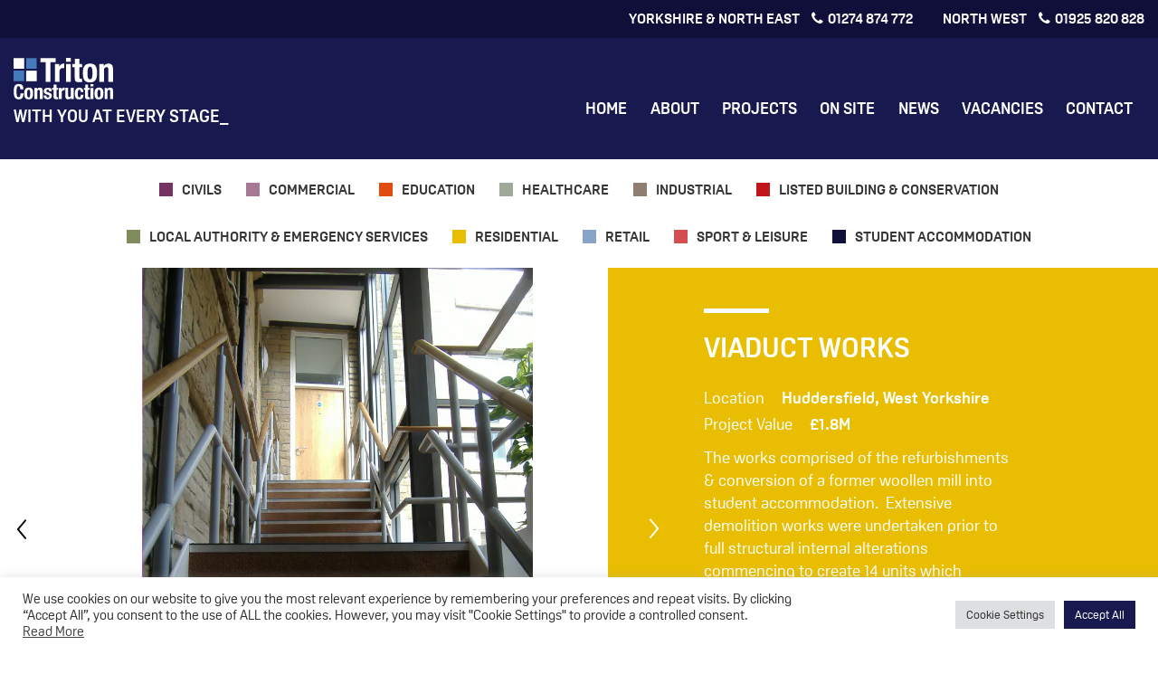

--- FILE ---
content_type: text/html; charset=UTF-8
request_url: https://www.tritonconstruction.co.uk/projects/viaduct-works/
body_size: 9783
content:
<!doctype html>
<html lang="en-GB" class="no-js">
	<head>
		<meta charset="UTF-8">
		

		<link href="//www.google-analytics.com" rel="dns-prefetch">
        <link href="https://www.tritonconstruction.co.uk/wp-content/themes/triton/img/icons/favicon.ico" rel="shortcut icon">
        <link href="https://www.tritonconstruction.co.uk/wp-content/themes/triton/img/icons/touch.png" rel="apple-touch-icon-precomposed">

		<meta http-equiv="X-UA-Compatible" content="IE=edge,chrome=1">
		<meta name="viewport" content="width=device-width, initial-scale=1.0">

		<meta name='robots' content='index, follow, max-image-preview:large, max-snippet:-1, max-video-preview:-1' />

	<!-- This site is optimized with the Yoast SEO plugin v17.5 - https://yoast.com/wordpress/plugins/seo/ -->
	<title>VIADUCT WORKS &ndash; Triton Construction Ltd</title>
	<link rel="canonical" href="https://www.tritonconstruction.co.uk/projects/viaduct-works/" />
	<meta property="og:locale" content="en_GB" />
	<meta property="og:type" content="article" />
	<meta property="og:title" content="VIADUCT WORKS &ndash; Triton Construction Ltd" />
	<meta property="og:description" content="The works comprised of the refurbishments &amp; conversion of a former woollen mill into student accommodation. Extensive demolition works were undertaken prior to full structural internal alterations commencing to create 14 units which provide up to 80 bedrooms with associated services." />
	<meta property="og:url" content="https://www.tritonconstruction.co.uk/projects/viaduct-works/" />
	<meta property="og:site_name" content="Triton Construction Ltd" />
	<meta property="article:modified_time" content="2016-07-29T11:54:54+00:00" />
	<meta property="og:image" content="https://www.tritonconstruction.co.uk/wp-content/uploads/2016/06/IMG_0644.jpg" />
	<meta property="og:image:width" content="1000" />
	<meta property="og:image:height" content="724" />
	<meta name="twitter:card" content="summary" />
	<script type="application/ld+json" class="yoast-schema-graph">{"@context":"https://schema.org","@graph":[{"@type":"WebSite","@id":"https://www.tritonconstruction.co.uk/#website","url":"https://www.tritonconstruction.co.uk/","name":"Triton Construction Ltd","description":"With you at every stage_","potentialAction":[{"@type":"SearchAction","target":{"@type":"EntryPoint","urlTemplate":"https://www.tritonconstruction.co.uk/?s={search_term_string}"},"query-input":"required name=search_term_string"}],"inLanguage":"en-GB"},{"@type":"ImageObject","@id":"https://www.tritonconstruction.co.uk/projects/viaduct-works/#primaryimage","inLanguage":"en-GB","url":"https://www.tritonconstruction.co.uk/wp-content/uploads/2016/06/IMG_0644.jpg","contentUrl":"https://www.tritonconstruction.co.uk/wp-content/uploads/2016/06/IMG_0644.jpg","width":1000,"height":724,"caption":"Viaduct Works"},{"@type":"WebPage","@id":"https://www.tritonconstruction.co.uk/projects/viaduct-works/#webpage","url":"https://www.tritonconstruction.co.uk/projects/viaduct-works/","name":"VIADUCT WORKS &ndash; Triton Construction Ltd","isPartOf":{"@id":"https://www.tritonconstruction.co.uk/#website"},"primaryImageOfPage":{"@id":"https://www.tritonconstruction.co.uk/projects/viaduct-works/#primaryimage"},"datePublished":"2016-06-30T08:55:07+00:00","dateModified":"2016-07-29T11:54:54+00:00","breadcrumb":{"@id":"https://www.tritonconstruction.co.uk/projects/viaduct-works/#breadcrumb"},"inLanguage":"en-GB","potentialAction":[{"@type":"ReadAction","target":["https://www.tritonconstruction.co.uk/projects/viaduct-works/"]}]},{"@type":"BreadcrumbList","@id":"https://www.tritonconstruction.co.uk/projects/viaduct-works/#breadcrumb","itemListElement":[{"@type":"ListItem","position":1,"name":"Home","item":"https://www.tritonconstruction.co.uk/"},{"@type":"ListItem","position":2,"name":"Projects","item":"https://www.tritonconstruction.co.uk/projects/"},{"@type":"ListItem","position":3,"name":"VIADUCT WORKS"}]}]}</script>
	<!-- / Yoast SEO plugin. -->


<link rel='dns-prefetch' href='//s.w.org' />
<link rel='stylesheet' id='wp-block-library-css'  href='https://www.tritonconstruction.co.uk/wp-includes/css/dist/block-library/style.min.css?ver=5.8.1' media='all' />
<link rel='stylesheet' id='cookie-law-info-css'  href='https://www.tritonconstruction.co.uk/wp-content/plugins/cookie-law-info/public/css/cookie-law-info-public.css?ver=2.0.6' media='all' />
<link rel='stylesheet' id='cookie-law-info-gdpr-css'  href='https://www.tritonconstruction.co.uk/wp-content/plugins/cookie-law-info/public/css/cookie-law-info-gdpr.css?ver=2.0.6' media='all' />
<link rel='stylesheet' id='photoswipe-lib-css'  href='https://www.tritonconstruction.co.uk/wp-content/plugins/photo-swipe/lib/photoswipe.css?ver=4.1.1.1' media='all' />
<link rel='stylesheet' id='photoswipe-default-skin-css'  href='https://www.tritonconstruction.co.uk/wp-content/plugins/photo-swipe/lib/default-skin/default-skin.css?ver=4.1.1.1' media='all' />
<link rel='stylesheet' id='normalize-css'  href='https://www.tritonconstruction.co.uk/wp-content/themes/triton/normalize.min.css?ver=1.0' media='all' />
<link rel='stylesheet' id='triton-css'  href='https://www.tritonconstruction.co.uk/wp-content/themes/triton/css/styles.css?ver=1.0' media='all' />
<!--[if IE]>
<link rel='stylesheet' id='triton-ie-css'  href='https://www.tritonconstruction.co.uk/wp-content/themes/triton/css/styles-IE.css?ver=1.0' media='all' />
<![endif]-->
<script type='text/javascript' src='https://www.tritonconstruction.co.uk/wp-includes/js/jquery/jquery.min.js?ver=3.6.0' id='jquery-core-js'></script>
<script type='text/javascript' src='https://www.tritonconstruction.co.uk/wp-includes/js/jquery/jquery-migrate.min.js?ver=3.3.2' id='jquery-migrate-js'></script>
<script type='text/javascript' src='https://www.tritonconstruction.co.uk/wp-content/themes/triton/js/requires.js?ver=1.0.0' id='plugins-js'></script>
<script type='text/javascript' id='cookie-law-info-js-extra'>
/* <![CDATA[ */
var Cli_Data = {"nn_cookie_ids":[],"cookielist":[],"non_necessary_cookies":[],"ccpaEnabled":"","ccpaRegionBased":"","ccpaBarEnabled":"","strictlyEnabled":["necessary","obligatoire"],"ccpaType":"gdpr","js_blocking":"1","custom_integration":"","triggerDomRefresh":"","secure_cookies":""};
var cli_cookiebar_settings = {"animate_speed_hide":"500","animate_speed_show":"500","background":"#FFF","border":"#b1a6a6c2","border_on":"","button_1_button_colour":"#18194e","button_1_button_hover":"#13143e","button_1_link_colour":"#fff","button_1_as_button":"1","button_1_new_win":"","button_2_button_colour":"#333","button_2_button_hover":"#292929","button_2_link_colour":"#444","button_2_as_button":"","button_2_hidebar":"","button_3_button_colour":"#dedfe0","button_3_button_hover":"#b2b2b3","button_3_link_colour":"#333333","button_3_as_button":"1","button_3_new_win":"","button_4_button_colour":"#dedfe0","button_4_button_hover":"#b2b2b3","button_4_link_colour":"#333333","button_4_as_button":"1","button_7_button_colour":"#18194e","button_7_button_hover":"#13143e","button_7_link_colour":"#fff","button_7_as_button":"1","button_7_new_win":"","font_family":"inherit","header_fix":"","notify_animate_hide":"1","notify_animate_show":"","notify_div_id":"#cookie-law-info-bar","notify_position_horizontal":"right","notify_position_vertical":"bottom","scroll_close":"","scroll_close_reload":"","accept_close_reload":"","reject_close_reload":"","showagain_tab":"","showagain_background":"#fff","showagain_border":"#000","showagain_div_id":"#cookie-law-info-again","showagain_x_position":"100px","text":"#333333","show_once_yn":"","show_once":"10000","logging_on":"","as_popup":"","popup_overlay":"1","bar_heading_text":"","cookie_bar_as":"banner","popup_showagain_position":"bottom-right","widget_position":"left"};
var log_object = {"ajax_url":"https:\/\/www.tritonconstruction.co.uk\/wp-admin\/admin-ajax.php"};
/* ]]> */
</script>
<script type='text/javascript' src='https://www.tritonconstruction.co.uk/wp-content/plugins/cookie-law-info/public/js/cookie-law-info-public.js?ver=2.0.6' id='cookie-law-info-js'></script>
<script type='text/javascript' src='https://www.tritonconstruction.co.uk/wp-content/plugins/photo-swipe/lib/photoswipe.min.js?ver=4.1.1.1' id='photoswipe-lib-js'></script>
<script type='text/javascript' src='https://www.tritonconstruction.co.uk/wp-content/plugins/photo-swipe/lib/photoswipe-ui-default.min.js?ver=4.1.1.1' id='photoswipe-ui-default-js'></script>
<script type='text/javascript' src='https://www.tritonconstruction.co.uk/wp-content/plugins/photo-swipe/js/photoswipe.js?ver=4.1.1.1' id='photoswipe-js'></script>

	<link rel="apple-touch-icon" sizes="57x57" href="https://www.tritonconstruction.co.uk/wp-content/themes/triton/img/icons/apple-touch-icon-57x57.png">
	<link rel="apple-touch-icon" sizes="60x60" href="https://www.tritonconstruction.co.uk/wp-content/themes/triton/img/icons/apple-touch-icon-60x60.png">
	<link rel="apple-touch-icon" sizes="72x72" href="https://www.tritonconstruction.co.uk/wp-content/themes/triton/img/icons/apple-touch-icon-72x72.png">
	<link rel="apple-touch-icon" sizes="76x76" href="https://www.tritonconstruction.co.uk/wp-content/themes/triton/img/icons/apple-touch-icon-76x76.png">
	<link rel="apple-touch-icon" sizes="114x114" href="https://www.tritonconstruction.co.uk/wp-content/themes/triton/img/icons/apple-touch-icon-114x114.png">
	<link rel="apple-touch-icon" sizes="120x120" href="https://www.tritonconstruction.co.uk/wp-content/themes/triton/img/icons/apple-touch-icon-120x120.png">
	<link rel="apple-touch-icon" sizes="144x144" href="https://www.tritonconstruction.co.uk/wp-content/themes/triton/img/icons/apple-touch-icon-144x144.png">
	<link rel="apple-touch-icon" sizes="152x152" href="https://www.tritonconstruction.co.uk/wp-content/themes/triton/img/icons/apple-touch-icon-152x152.png">
	<link rel="apple-touch-icon" sizes="180x180" href="https://www.tritonconstruction.co.uk/wp-content/themes/triton/img/icons/apple-touch-icon-180x180.png">
	<link rel="icon" type="image/png" href="https://www.tritonconstruction.co.uk/wp-content/themes/triton/img/icons/favicon-32x32.png" sizes="32x32">
	<link rel="icon" type="image/png" href="https://www.tritonconstruction.co.uk/wp-content/themes/triton/img/icons/android-chrome-192x192.png" sizes="192x192">
	<link rel="icon" type="image/png" href="https://www.tritonconstruction.co.uk/wp-content/themes/triton/img/icons/favicon-96x96.png" sizes="96x96">
	<link rel="icon" type="image/png" href="https://www.tritonconstruction.co.uk/wp-content/themes/triton/img/icons/favicon-16x16.png" sizes="16x16">
	<link rel="manifest" href="https://www.tritonconstruction.co.uk/wp-content/themes/triton/img/icons/manifest.json">
	<link rel="mask-icon" href="https://www.tritonconstruction.co.uk/wp-content/themes/triton/img/icons/safari-pinned-tab.svg" color="#5bbad5">
	<meta name="msapplication-TileColor" content="#da532c">
	<meta name="msapplication-TileImage" content="https://www.tritonconstruction.co.uk/wp-content/themes/triton/img/icons/mstile-144x144.png">
	<meta name="theme-color" content="#ffffff">

	<script>
	  (function(i,s,o,g,r,a,m){i['GoogleAnalyticsObject']=r;i[r]=i[r]||function(){
	  (i[r].q=i[r].q||[]).push(arguments)},i[r].l=1*new Date();a=s.createElement(o),
	  m=s.getElementsByTagName(o)[0];a.async=1;a.src=g;m.parentNode.insertBefore(a,m)
	  })(window,document,'script','https://www.google-analytics.com/analytics.js','ga');

	  ga('create', 'UA-82631858-1', 'auto');
	  ga('send', 'pageview');

	</script>
	</head>


	<script src="https://use.typekit.net/ccy7ehy.js"></script>
	<script>try{Typekit.load({ async: true });}catch(e){}</script>
	<body class="projects-template-default single single-projects postid-267 viaduct-works">

	<div class="top-bar">
		<div class="container">
			<div class="navbar-right">
				<!-- <a href="https://www.tritonconstruction.co.uk/financials" class="financials"><i class="fa fa-gbp" aria-hidden="true"></i><span>Financials</span></a> -->

				<a href="tel:+44(0)1274874772" class="phone"><span style="margin-right: 10px;">Yorkshire & North East</span> <i class="fa fa-phone" style="margin-right: 5px; padding-right: 0"></i>01274 874 772</a>
				<a href="tel:+44(0)1925820828" class="phone"><span style="margin-right: 10px;">North West</span> <i class="fa fa-phone" style="margin-right: 5px; padding-right: 0"></i>01925 820 828</a>
				<!-- <a href="tel:+44(0)1515156209" class="phone"><span style="margin-right: 10px;">Remstone</span> <i class="fa fa-phone" style="margin-right: 5px; padding-right: 0"></i>0151 515 6209</a> -->
			</div>
		</div>
	</div>
	<nav class="navbar">

		<div class="container">
			<div class="navbar-header">
				<button type="button" class="navbar-toggle collapsed" data-toggle="collapse" data-target="#navbar" aria-expanded="false" aria-controls="navbar">
				    <span class="sr-only">Toggle navigation</span>
				    <span class="icon-bar"></span>
				    <span class="icon-bar"></span>
				    <span class="icon-bar"></span>
				</button>
				<a class="navbar-brand" href="https://www.tritonconstruction.co.uk">
					<img style="max-width:110px !important; min-height: 0 !important;margin: 0 !important;" src="https://www.tritonconstruction.co.uk/wp-content/themes/triton/img/logo.svg" alt="Logo" class="logo-img"/>
					<h1 class="logo-desc" style="right:0 !important;position: relative !important;margin-bottom:0 !important;">With you at every stage_</h1>
				</a>
			</div>
			<div id="navbar" class="navbar-collapse navbar-bar collapse">
				<ul class="nav navbar-nav navbar-right"><li id="menu-item-15" class="menu-item menu-item-type-post_type menu-item-object-page menu-item-home menu-item-15"><a href="https://www.tritonconstruction.co.uk/">Home</a></li>
<li id="menu-item-16" class="menu-item menu-item-type-post_type menu-item-object-page menu-item-16"><a href="https://www.tritonconstruction.co.uk/about/">About</a></li>
<li id="menu-item-17" class="menu-item menu-item-type-post_type menu-item-object-page menu-item-17"><a href="https://www.tritonconstruction.co.uk/projects/">Projects</a></li>
<li id="menu-item-142" class="menu-item menu-item-type-post_type menu-item-object-page menu-item-142"><a href="https://www.tritonconstruction.co.uk/currently-on-site/">On Site</a></li>
<li id="menu-item-18" class="menu-item menu-item-type-post_type menu-item-object-page menu-item-18"><a href="https://www.tritonconstruction.co.uk/news/">News</a></li>
<li id="menu-item-141" class="menu-item menu-item-type-post_type menu-item-object-page menu-item-141"><a href="https://www.tritonconstruction.co.uk/working-for-triton/">Vacancies</a></li>
<li id="menu-item-19" class="menu-item menu-item-type-post_type menu-item-object-page menu-item-19"><a href="https://www.tritonconstruction.co.uk/contact-us/">Contact</a></li>
</ul>			</div>
		</div>
	</nav>

	<div class="container-fluid">


	<main role="main">
	<!-- section -->
	<section class="single">
			<div class="catbar hidden-sm hidden-xs inleft">
				<div class="container">
					<ul class="row">

														<li class='civils'>
									<a href='https://www.tritonconstruction.co.uk/type/civils/'>Civils</a>
								</li>

														<li class='commercial'>
									<a href='https://www.tritonconstruction.co.uk/type/commercial/'>Commercial</a>
								</li>

														<li class='education'>
									<a href='https://www.tritonconstruction.co.uk/type/education/'>Education</a>
								</li>

														<li class='healthcare'>
									<a href='https://www.tritonconstruction.co.uk/type/healthcare/'>Healthcare</a>
								</li>

														<li class='industrial'>
									<a href='https://www.tritonconstruction.co.uk/type/industrial/'>Industrial</a>
								</li>

														<li class='listed-building-conservation'>
									<a href='https://www.tritonconstruction.co.uk/type/listed-building-conservation/'>Listed Building &amp; Conservation</a>
								</li>

														<li class='local-authority-emergency-services'>
									<a href='https://www.tritonconstruction.co.uk/type/local-authority-emergency-services/'>Local Authority &amp; Emergency Services</a>
								</li>

														<li class='residential'>
									<a href='https://www.tritonconstruction.co.uk/type/residential/'>Residential</a>
								</li>

														<li class='retail'>
									<a href='https://www.tritonconstruction.co.uk/type/retail/'>Retail</a>
								</li>

														<li class='sport-leisure'>
									<a href='https://www.tritonconstruction.co.uk/type/sport-leisure/'>Sport &amp; Leisure</a>
								</li>

														<li class='student-accommodation'>
									<a href='https://www.tritonconstruction.co.uk/type/student-accommodation/'>Student Accommodation</a>
								</li>

											</ul>

				</div>
			</div>
		  <div class="dropdown visible-sm visible-xs">
		    <button class="btn btn-primary dropdown-toggle" type="button" data-toggle="dropdown">Sectors
		    <span class="caret"></span></button>
					<ul class="dropdown-menu">
 
														<li class='civils'>
									<a href='https://www.tritonconstruction.co.uk/type/civils/'>Civils</a>
								</li>

														<li class='commercial'>
									<a href='https://www.tritonconstruction.co.uk/type/commercial/'>Commercial</a>
								</li>

														<li class='education'>
									<a href='https://www.tritonconstruction.co.uk/type/education/'>Education</a>
								</li>

														<li class='healthcare'>
									<a href='https://www.tritonconstruction.co.uk/type/healthcare/'>Healthcare</a>
								</li>

														<li class='industrial'>
									<a href='https://www.tritonconstruction.co.uk/type/industrial/'>Industrial</a>
								</li>

														<li class='listed-building-conservation'>
									<a href='https://www.tritonconstruction.co.uk/type/listed-building-conservation/'>Listed Building &amp; Conservation</a>
								</li>

														<li class='local-authority-emergency-services'>
									<a href='https://www.tritonconstruction.co.uk/type/local-authority-emergency-services/'>Local Authority &amp; Emergency Services</a>
								</li>

														<li class='residential'>
									<a href='https://www.tritonconstruction.co.uk/type/residential/'>Residential</a>
								</li>

														<li class='retail'>
									<a href='https://www.tritonconstruction.co.uk/type/retail/'>Retail</a>
								</li>

														<li class='sport-leisure'>
									<a href='https://www.tritonconstruction.co.uk/type/sport-leisure/'>Sport &amp; Leisure</a>
								</li>

														<li class='student-accommodation'>
									<a href='https://www.tritonconstruction.co.uk/type/student-accommodation/'>Student Accommodation</a>
								</li>

											</ul>
		  </div>

			<!-- article -->
		<article class="post-267 projects type-projects status-publish has-post-thumbnail hentry type-residential">
		<div class="equal">
			<div class="col-lg-7 col-sm-12 nopad">
				
					<ul class="single-slider cycle-slideshow ohid" data-cycle-fx=scrollHorz data-cycle-swipe-fx=scrollHorz data-cycle-swipe=true data-cycle-slides="li" data-cycle-center-horz=true data-cycle-prev="#prev" data-cycle-next="#next">
					<div class="pagination-slider">
					    <a href="" id="prev">
							<svg xmlns="http://www.w3.org/2000/svg" xmlns:xlink="http://www.w3.org/1999/xlink" version="1.1" x="0px" y="0px"
								 viewBox="0 0 100 100" style="enable-background:new 0 0 100 100;" xml:space="preserve">
							<g>
								<path d="M66,82.7L40.4,52L66,21.3c1.1-1.4,0.9-3.4-0.4-4.5s-3.4-1-4.5,0.4L33.7,49.9C33.2,50.5,33,51.3,33,52									c0,0.7,0.2,1.5,0.7,2.1l27.3,32.8c1.1,1.4,3.2,1.5,4.5,0.4C67,86.1,67.1,84.1,66,82.7z"/>
							</g>
							</svg>

					    </a> 
					    <a href="" id="next">
							<svg xmlns="http://www.w3.org/2000/svg" xmlns:xlink="http://www.w3.org/1999/xlink" version="1.1" x="0px" y="0px"
								 viewBox="0 0 100 100" style="enable-background:new 0 0 100 100;" xml:space="preserve">
							<g>
								<path d="M66.3,46.9L38.9,14.2c-1.1-1.4-3.2-1.5-4.5-0.4c-1.4,1.1-1.5,3.2-0.4,4.5L59.6,49L34,79.7c-1.1,1.4-0.9,3.4,0.4,4.5									c1.4,1.1,3.4,1,4.5-0.4l27.3-32.8c0.5-0.6,0.7-1.3,0.7-2.1C67,48.3,66.8,47.5,66.3,46.9z"/>
							</g>
							</svg>
					    	
					    </a>
					</div>		
	           				                    <li><a href="https://www.tritonconstruction.co.uk/wp-content/uploads/2016/06/DSCF2223.jpg" data-size="750x1000" ><img src="https://www.tritonconstruction.co.uk/wp-content/webp-express/webp-images/uploads/2016/06/DSCF2223.jpg.webp" align="center" /></a></li>
	           	 			                    <li><a href="https://www.tritonconstruction.co.uk/wp-content/uploads/2016/06/DSCF2226.jpg" data-size="1000x750" ><img src="https://www.tritonconstruction.co.uk/wp-content/webp-express/webp-images/uploads/2016/06/DSCF2226.jpg.webp" align="center" /></a></li>
	           	 			                    <li><a href="https://www.tritonconstruction.co.uk/wp-content/uploads/2016/06/DSCF2234.jpg" data-size="1000x750" ><img src="https://www.tritonconstruction.co.uk/wp-content/webp-express/webp-images/uploads/2016/06/DSCF2234.jpg.webp" align="center" /></a></li>
	           	 			                    <li><a href="https://www.tritonconstruction.co.uk/wp-content/uploads/2016/06/DSCF2293.jpg" data-size="1000x750" ><img src="https://www.tritonconstruction.co.uk/wp-content/webp-express/webp-images/uploads/2016/06/DSCF2293.jpg.webp" align="center" /></a></li>
	           	 			                    <li><a href="https://www.tritonconstruction.co.uk/wp-content/uploads/2016/06/IMG_0592.jpg" data-size="1000x667" ><img src="https://www.tritonconstruction.co.uk/wp-content/webp-express/webp-images/uploads/2016/06/IMG_0592.jpg.webp" align="center" /></a></li>
	           	 			                    <li><a href="https://www.tritonconstruction.co.uk/wp-content/uploads/2016/06/IMG_0594.jpg" data-size="667x1000" ><img src="https://www.tritonconstruction.co.uk/wp-content/webp-express/webp-images/uploads/2016/06/IMG_0594.jpg.webp" align="center" /></a></li>
	           	 			                    <li><a href="https://www.tritonconstruction.co.uk/wp-content/uploads/2016/06/IMG_0644.jpg" data-size="1000x724" ><img src="https://www.tritonconstruction.co.uk/wp-content/webp-express/webp-images/uploads/2016/06/IMG_0644.jpg.webp" align="center" /></a></li>
	           	 			                    <li><a href="https://www.tritonconstruction.co.uk/wp-content/uploads/2016/06/IMG_1161.jpg" data-size="667x1000" ><img src="https://www.tritonconstruction.co.uk/wp-content/webp-express/webp-images/uploads/2016/06/IMG_1161.jpg.webp" align="center" /></a></li>
	           	 			                    <li><a href="https://www.tritonconstruction.co.uk/wp-content/uploads/2016/06/IMG_1165.jpg" data-size="1000x667" ><img src="https://www.tritonconstruction.co.uk/wp-content/webp-express/webp-images/uploads/2016/06/IMG_1165.jpg.webp" align="center" /></a></li>
	           	 			                    <li><a href="https://www.tritonconstruction.co.uk/wp-content/uploads/2016/06/IMG_1170.jpg" data-size="1000x667" ><img src="https://www.tritonconstruction.co.uk/wp-content/webp-express/webp-images/uploads/2016/06/IMG_1170.jpg.webp" align="center" /></a></li>
	           	 			                    <li><a href="https://www.tritonconstruction.co.uk/wp-content/uploads/2016/06/IMG_1173.jpg" data-size="667x1000" ><img src="https://www.tritonconstruction.co.uk/wp-content/webp-express/webp-images/uploads/2016/06/IMG_1173.jpg.webp" align="center" /></a></li>
	           	 			                    <li><a href="https://www.tritonconstruction.co.uk/wp-content/uploads/2016/06/IMG_1184.jpg" data-size="1000x667" ><img src="https://www.tritonconstruction.co.uk/wp-content/webp-express/webp-images/uploads/2016/06/IMG_1184.jpg.webp" align="center" /></a></li>
	           	 						</ul>


								<div class="navigation">
					<div class="back-to">
						
												    <a href='https://www.tritonconstruction.co.uk/type/residential/'>Residential</a>
											</div>
					<div class="next-to">
						<a href="https://www.tritonconstruction.co.uk/projects/weavers-fold/" rel="next">Next project</a>					</div>
				</div>
			</div>
			<div class="col-lg-5 col-sm-12">
				<div class="bag-color"></div>
				<div class="content-single inright">
					<div class="inner">
						<h1 class="white">VIADUCT WORKS</h1>
												<h3 class="white"><span>Location</span> Huddersfield, West Yorkshire</h3>
																		<h3 class="white"><span>Project Value</span> £1.8M</h3>
												<div class="content">
						<p>The works comprised of the refurbishments &amp; conversion of a former woollen mill into student accommodation.  Extensive demolition works were undertaken prior to full structural internal alterations commencing to create 14 units which provide up to 80 bedrooms with associated services.  Each unit has an open plan kitchen, lounge and dining area.<br />
Externally, the structure was re-roofed and the aged envelope sandblasted and repointed.  An internal courtyard has been adapted &amp; developed to provide access to residencies via a glass enclosed staircase.</p>
						</div>
					</div>
				</div>
			</div>
		</div>


										<section class="featured">
				<div class="container">
					<h4>Related projects_</h4>
				</div>
				<div class="projects-grid">

						<div class="container inup">
							<div class="row equal">
																																		    <div class="col-lg-3 col-md-4 col-sm-6 col-xs-12">
								    	<a href="https://www.tritonconstruction.co.uk/projects/northpoint-living/" class="item residential">
								    	
								    	<div class="bg-color"></div>
								    	<div class="inner">
									    	<div class="ft-image">
									    	 <img src="[data-uri]" class="late wp-post-image" alt="Northpoint Living" loading="lazy" srcset="https://www.tritonconstruction.co.uk/wp-content/webp-express/webp-images/uploads/2016/06/Completion-Photos-023-250x188.jpg.webp 250w,  https://www.tritonconstruction.co.uk/wp-content/webp-express/webp-images/uploads/2016/06/Completion-Photos-023-700x525.jpg.webp 700w,  https://www.tritonconstruction.co.uk/wp-content/webp-express/webp-images/uploads/2016/06/Completion-Photos-023-120x90.jpg.webp 120w,  https://www.tritonconstruction.co.uk/wp-content/webp-express/webp-images/uploads/2016/06/Completion-Photos-023.jpg.webp 1024w" sizes="(max-width: 250px) 100vw, 250px" data-original="https://www.tritonconstruction.co.uk/wp-content/uploads/2016/06/Completion-Photos-023-250x188.jpg" />									    	</div>
									    	<div class="title">NORTHPOINT LIVING</div>
									    	<div class="excerpt">This scheme comprised of the conversion of the former Post Office in the centre of Huddersfield to student accommodation with 11 self contained units and a total of 57 bedrooms.</div>
								    	</div>
								    	</a>
								    </div>
																																		    <div class="col-lg-3 col-md-4 col-sm-6 col-xs-12">
								    	<a href="https://www.tritonconstruction.co.uk/projects/castlehill-living-2/" class="item residential">
								    	
								    	<div class="bg-color"></div>
								    	<div class="inner">
									    	<div class="ft-image">
									    	 <img src="[data-uri]" class="late wp-post-image" alt="Castlehill Living" loading="lazy" srcset="https://www.tritonconstruction.co.uk/wp-content/webp-express/webp-images/uploads/2016/06/DSC00220-1-250x188.jpg.webp 250w,  https://www.tritonconstruction.co.uk/wp-content/webp-express/webp-images/uploads/2016/06/DSC00220-1-700x525.jpg.webp 700w,  https://www.tritonconstruction.co.uk/wp-content/webp-express/webp-images/uploads/2016/06/DSC00220-1-120x90.jpg.webp 120w,  https://www.tritonconstruction.co.uk/wp-content/webp-express/webp-images/uploads/2016/06/DSC00220-1.jpg.webp 1000w" sizes="(max-width: 250px) 100vw, 250px" data-original="https://www.tritonconstruction.co.uk/wp-content/uploads/2016/06/DSC00220-1-250x188.jpg" />									    	</div>
									    	<div class="title">CASTLEHILL LIVING</div>
									    	<div class="excerpt">This Design &#038; Build project was for the conversion of a Grade II Listed building in the centre of Huddersfield, into 36 no. self-contained living units, occupying the basement and 3 storeys above.</div>
								    	</div>
								    	</a>
								    </div>
																																		    <div class="col-lg-3 col-md-4 col-sm-6 col-xs-12">
								    	<a href="https://www.tritonconstruction.co.uk/projects/centre-point/" class="item residential">
								    	
								    	<div class="bg-color"></div>
								    	<div class="inner">
									    	<div class="ft-image">
									    	 <img src="[data-uri]" class="late wp-post-image" alt="Centrepoint" loading="lazy" srcset="https://www.tritonconstruction.co.uk/wp-content/webp-express/webp-images/uploads/2016/06/P1010949-250x188.jpg.webp 250w,  https://www.tritonconstruction.co.uk/wp-content/webp-express/webp-images/uploads/2016/06/P1010949-700x525.jpg.webp 700w,  https://www.tritonconstruction.co.uk/wp-content/webp-express/webp-images/uploads/2016/06/P1010949-120x90.jpg.webp 120w,  https://www.tritonconstruction.co.uk/wp-content/webp-express/webp-images/uploads/2016/06/P1010949.jpg.webp 1000w" sizes="(max-width: 250px) 100vw, 250px" data-original="https://www.tritonconstruction.co.uk/wp-content/uploads/2016/06/P1010949-250x188.jpg" />									    	</div>
									    	<div class="title">CENTRE POINT</div>
									    	<div class="excerpt">The project consisted of the demolition of an existing detached property and the erection of a new timber framed structure comprising of three number 2 bedroom and two number 1 bedroom apartments with associated parking spaces.</div>
								    	</div>
								    	</a>
								    </div>
															</div>
													</div>

				</div>
			</section>
					
		</article>



	
	
	</section>
	<!-- /section -->
	</main>


		</div>
		<!-- /wrapper -->
		<!-- footer -->
		<div class="subfooter">
			<div class="container">
				<div class="row equal" style="justify-content:center; align-items:center; transform: scale(0.9);">
					<div class="item col-lg-2 col-xs-3 col-sm-3" style="margin: 10px 0">
						<img title="Construction Line" alt="Construction Line"  src="https://www.tritonconstruction.co.uk/wp-content/themes/triton/img/footer/constructionline.svg">
					</div>
					<div class="item col-lg-2 col-xs-3 col-sm-3" style="margin: 10px 0">
						<img title="NHBC Registered house builder" alt="NHBC Registered house builder"  src="https://www.tritonconstruction.co.uk/wp-content/themes/triton/img/footer/NHBC-logo.svg">
					</div>
					<div class="item col-lg-2 col-xs-3 col-sm-3" style="margin: 10px 0">
						<img title="Chas Accredited" alt="Chas Accredited"  src="https://www.tritonconstruction.co.uk/wp-content/themes/triton/img/footer/CHAS-Accredited-Logo.svg">
					</div>
					<div class="item col-lg-2 col-xs-3 col-sm-3" style="margin: 10px 0">
						<img title="NHS Trusts" alt="NHS Trusts" src="https://www.tritonconstruction.co.uk/wp-content/themes/triton/img/footer/nhs.svg">
					</div>
					<div class="item col-lg-2 col-xs-3 col-sm-3" style="margin: 10px 0">
						<img src="https://www.tritonconstruction.co.uk/wp-content/themes/triton/img/footer/considerate.svg">
					</div>
					<div class="item col-lg-2 col-xs-3 col-sm-3" style="margin: 10px 0">
						<img src="https://www.tritonconstruction.co.uk/wp-content/themes/triton/img/footer/Premier.svg">
					</div>
					<div class="item col-lg-2 col-xs-3 col-sm-3" style="margin: 10px 0">
						<img src="https://www.tritonconstruction.co.uk/wp-content/themes/triton/img/footer/ceca.svg">
					</div>
					<div class="item col-lg-2 col-xs-3 col-sm-3" style="margin: 10px 0">
						<img src="https://www.tritonconstruction.co.uk/wp-content/themes/triton/img/footer/constructing_excellence.svg">
					</div>
					<div class="item col-lg-2 col-xs-3 col-sm-3" style="margin: 10px 0">
						<img src="https://www.tritonconstruction.co.uk/wp-content/themes/triton/img/footer/footer-1.svg">
					</div>
					<div class="item col-lg-2 col-xs-3 col-sm-3" style="margin: 10px 0">
						<img src="https://www.tritonconstruction.co.uk/wp-content/themes/triton/img/footer/footer-2.svg">
					</div>

				</div>
				<div class="row equal" style="justify-content:center; align-items:center;margin-top: 18px;">

					<div class="item col-lg-3 col-xs-3 col-sm-3" style="margin: 10px 0">
						<img src="https://www.tritonconstruction.co.uk/wp-content/webp-express/webp-images/themes/triton/img/footer/iso9001.jpg.webp" style="max-height:120px !important" />
					</div>

					<div class="item col-lg-3 col-xs-3 col-sm-3" style="margin: 10px 0">
						<img src="https://www.tritonconstruction.co.uk/wp-content/webp-express/webp-images/themes/triton/img/footer/iso14001.jpg.webp" style="max-height:120px !important" />
					</div>

					<div class="item col-lg-3 col-xs-3 col-sm-3" style="margin: 10px 0">
						<img src="https://www.tritonconstruction.co.uk/wp-content/webp-express/webp-images/themes/triton/img/footer/iso45001.jpg.webp" style="max-height:120px !important" />
					</div>


				</div>

				<div class="row equal" style="justify-content:center; align-items:center;margin-top: 18px;">



				</div>


			</div>
		</div>
		<footer class="footer" role="contentinfo">
			<div class="container" style="display:flex; flex-wrap:wrap; align-items:center; gap:15px; justify-content:center; min-width: 100%;">
				<div>
					<!-- copyright -->
					<p class="copyright">
						&copy; 2025 Copyright Triton Construction Ltd					</p>
					<!-- /copyright -->
				</div>
				<div class="col-sm-12 col-md-5">

					<!-- copyright -->
					<p class="siteby">
						<a href="https://www.tritonconstruction.co.uk/privacy-policy/" target="_self">Privacy Policy</a>&nbsp; |
						<a href="https://www.tritonconstruction.co.uk/wp-content/uploads/2025/03/BDP37_1_Modern_Slavery_Policy.pdf" target="_blank">Modern Slavery Statement</a>&nbsp; | <a href="https://www.tritonconstruction.co.uk/wp-content/uploads/2025/05/TCL_Carbon_Reduction_Plan_30-04-25.pdf" target="_blank">Carbon Reduction Plan </a>&nbsp;| &nbsp;Web design by <a href="https://vital.agency" target="_blank">Vital Agency</a>
					</p>
					<!-- /copyright -->


				</div>
				<div class="col-sm-12 col-md-1" style="display:flex; gap:20px; align-items:center; justify-content:center;">
					<a href="https://www.youtube.com/@tritonconstruction" target="_blank">
						<img src="https://www.tritonconstruction.co.uk/wp-content/themes/triton/img/icons/youtube.svg" style="max-height:22px !important">
					</a>

					<a href="https://www.linkedin.com/company/tritonconstruction/?viewAsMember=true" target="_blank">
						<img src="https://www.tritonconstruction.co.uk/wp-content/themes/triton/img/icons/linkedin.svg" style="max-height:22px !important">
					</a>
				</div>
			</div>

		</footer>
		<!-- /footer -->

		<!--googleoff: all--><div id="cookie-law-info-bar" data-nosnippet="true"><span><div class="cli-bar-container cli-style-v2"><div class="cli-bar-message">We use cookies on our website to give you the most relevant experience by remembering your preferences and repeat visits. By clicking “Accept All”, you consent to the use of ALL the cookies. However, you may visit "Cookie Settings" to provide a controlled consent. <a href="https://www.tritonconstruction.co.uk/privacy-policy/" id="CONSTANT_OPEN_URL" target="_blank"  class="cli-plugin-main-link"  style="display:inline-block;" >Read More</a></div><div class="cli-bar-btn_container"><a role='button' tabindex='0' class="medium cli-plugin-button cli-plugin-main-button cli_settings_button" style="margin:0px 5px 0px 0px;" >Cookie Settings</a><a id="wt-cli-accept-all-btn" tabindex="0" role='button' data-cli_action="accept_all"  class="wt-cli-element medium cli-plugin-button wt-cli-accept-all-btn cookie_action_close_header cli_action_button" >Accept All</a></div></div></span></div><div id="cookie-law-info-again" style="display:none;" data-nosnippet="true"><span id="cookie_hdr_showagain">Manage consent</span></div><div class="cli-modal" data-nosnippet="true" id="cliSettingsPopup" tabindex="-1" role="dialog" aria-labelledby="cliSettingsPopup" aria-hidden="true">
  <div class="cli-modal-dialog" role="document">
	<div class="cli-modal-content cli-bar-popup">
	  	<button type="button" class="cli-modal-close" id="cliModalClose">
			<svg class="" viewBox="0 0 24 24"><path d="M19 6.41l-1.41-1.41-5.59 5.59-5.59-5.59-1.41 1.41 5.59 5.59-5.59 5.59 1.41 1.41 5.59-5.59 5.59 5.59 1.41-1.41-5.59-5.59z"></path><path d="M0 0h24v24h-24z" fill="none"></path></svg>
			<span class="wt-cli-sr-only">Close</span>
	  	</button>
	  	<div class="cli-modal-body">
			<div class="cli-container-fluid cli-tab-container">
	<div class="cli-row">
		<div class="cli-col-12 cli-align-items-stretch cli-px-0">
			<div class="cli-privacy-overview">
				<h4>Privacy Overview</h4>				<div class="cli-privacy-content">
					<div class="cli-privacy-content-text">This website uses cookies to improve your experience while you navigate through the website. Out of these, the cookies that are categorized as necessary are stored on your browser as they are essential for the working of basic functionalities of the website. We also use third-party cookies that help us analyze and understand how you use this website. These cookies will be stored in your browser only with your consent. You also have the option to opt-out of these cookies. But opting out of some of these cookies may affect your browsing experience.</div>
				</div>
				<a class="cli-privacy-readmore"  aria-label="Show more" tabindex="0" role="button" data-readmore-text="Show more" data-readless-text="Show less"></a>			</div>
		</div>
		<div class="cli-col-12 cli-align-items-stretch cli-px-0 cli-tab-section-container">
												<div class="cli-tab-section">
						<div class="cli-tab-header">
							<a role="button" tabindex="0" class="cli-nav-link cli-settings-mobile" data-target="necessary" data-toggle="cli-toggle-tab">
								Necessary							</a>
							<div class="wt-cli-necessary-checkbox">
                        <input type="checkbox" class="cli-user-preference-checkbox"  id="wt-cli-checkbox-necessary" data-id="checkbox-necessary" checked="checked"  />
                        <label class="form-check-label" for="wt-cli-checkbox-necessary">Necessary</label>
                    </div>
                    <span class="cli-necessary-caption">Always Enabled</span> 						</div>
						<div class="cli-tab-content">
							<div class="cli-tab-pane cli-fade" data-id="necessary">
								<div class="wt-cli-cookie-description">
									Necessary cookies are absolutely essential for the website to function properly. These cookies ensure basic functionalities and security features of the website, anonymously.
<table class="cookielawinfo-row-cat-table cookielawinfo-winter"><thead><tr><th class="cookielawinfo-column-1">Cookie</th><th class="cookielawinfo-column-3">Duration</th><th class="cookielawinfo-column-4">Description</th></tr></thead><tbody><tr class="cookielawinfo-row"><td class="cookielawinfo-column-1">cookielawinfo-checkbox-analytics</td><td class="cookielawinfo-column-3">11 months</td><td class="cookielawinfo-column-4">This cookie is set by GDPR Cookie Consent plugin. The cookie is used to store the user consent for the cookies in the category "Analytics".</td></tr><tr class="cookielawinfo-row"><td class="cookielawinfo-column-1">cookielawinfo-checkbox-functional</td><td class="cookielawinfo-column-3">11 months</td><td class="cookielawinfo-column-4">The cookie is set by GDPR cookie consent to record the user consent for the cookies in the category "Functional".</td></tr><tr class="cookielawinfo-row"><td class="cookielawinfo-column-1">cookielawinfo-checkbox-necessary</td><td class="cookielawinfo-column-3">11 months</td><td class="cookielawinfo-column-4">This cookie is set by GDPR Cookie Consent plugin. The cookies is used to store the user consent for the cookies in the category "Necessary".</td></tr><tr class="cookielawinfo-row"><td class="cookielawinfo-column-1">cookielawinfo-checkbox-others</td><td class="cookielawinfo-column-3">11 months</td><td class="cookielawinfo-column-4">This cookie is set by GDPR Cookie Consent plugin. The cookie is used to store the user consent for the cookies in the category "Other.</td></tr><tr class="cookielawinfo-row"><td class="cookielawinfo-column-1">cookielawinfo-checkbox-performance</td><td class="cookielawinfo-column-3">11 months</td><td class="cookielawinfo-column-4">This cookie is set by GDPR Cookie Consent plugin. The cookie is used to store the user consent for the cookies in the category "Performance".</td></tr><tr class="cookielawinfo-row"><td class="cookielawinfo-column-1">viewed_cookie_policy</td><td class="cookielawinfo-column-3">11 months</td><td class="cookielawinfo-column-4">The cookie is set by the GDPR Cookie Consent plugin and is used to store whether or not user has consented to the use of cookies. It does not store any personal data.</td></tr></tbody></table>								</div>
							</div>
						</div>
					</div>
																	<div class="cli-tab-section">
						<div class="cli-tab-header">
							<a role="button" tabindex="0" class="cli-nav-link cli-settings-mobile" data-target="functional" data-toggle="cli-toggle-tab">
								Functional							</a>
							<div class="cli-switch">
                        <input type="checkbox" id="wt-cli-checkbox-functional" class="cli-user-preference-checkbox"  data-id="checkbox-functional"  />
                        <label for="wt-cli-checkbox-functional" class="cli-slider" data-cli-enable="Enabled" data-cli-disable="Disabled"><span class="wt-cli-sr-only">Functional</span></label>
                    </div>						</div>
						<div class="cli-tab-content">
							<div class="cli-tab-pane cli-fade" data-id="functional">
								<div class="wt-cli-cookie-description">
									Functional cookies help to perform certain functionalities like sharing the content of the website on social media platforms, collect feedbacks, and other third-party features.
								</div>
							</div>
						</div>
					</div>
																	<div class="cli-tab-section">
						<div class="cli-tab-header">
							<a role="button" tabindex="0" class="cli-nav-link cli-settings-mobile" data-target="performance" data-toggle="cli-toggle-tab">
								Performance							</a>
							<div class="cli-switch">
                        <input type="checkbox" id="wt-cli-checkbox-performance" class="cli-user-preference-checkbox"  data-id="checkbox-performance"  />
                        <label for="wt-cli-checkbox-performance" class="cli-slider" data-cli-enable="Enabled" data-cli-disable="Disabled"><span class="wt-cli-sr-only">Performance</span></label>
                    </div>						</div>
						<div class="cli-tab-content">
							<div class="cli-tab-pane cli-fade" data-id="performance">
								<div class="wt-cli-cookie-description">
									Performance cookies are used to understand and analyze the key performance indexes of the website which helps in delivering a better user experience for the visitors.
								</div>
							</div>
						</div>
					</div>
																	<div class="cli-tab-section">
						<div class="cli-tab-header">
							<a role="button" tabindex="0" class="cli-nav-link cli-settings-mobile" data-target="analytics" data-toggle="cli-toggle-tab">
								Analytics							</a>
							<div class="cli-switch">
                        <input type="checkbox" id="wt-cli-checkbox-analytics" class="cli-user-preference-checkbox"  data-id="checkbox-analytics"  />
                        <label for="wt-cli-checkbox-analytics" class="cli-slider" data-cli-enable="Enabled" data-cli-disable="Disabled"><span class="wt-cli-sr-only">Analytics</span></label>
                    </div>						</div>
						<div class="cli-tab-content">
							<div class="cli-tab-pane cli-fade" data-id="analytics">
								<div class="wt-cli-cookie-description">
									Analytical cookies are used to understand how visitors interact with the website. These cookies help provide information on metrics the number of visitors, bounce rate, traffic source, etc.
								</div>
							</div>
						</div>
					</div>
																	<div class="cli-tab-section">
						<div class="cli-tab-header">
							<a role="button" tabindex="0" class="cli-nav-link cli-settings-mobile" data-target="advertisement" data-toggle="cli-toggle-tab">
								Advertisement							</a>
							<div class="cli-switch">
                        <input type="checkbox" id="wt-cli-checkbox-advertisement" class="cli-user-preference-checkbox"  data-id="checkbox-advertisement"  />
                        <label for="wt-cli-checkbox-advertisement" class="cli-slider" data-cli-enable="Enabled" data-cli-disable="Disabled"><span class="wt-cli-sr-only">Advertisement</span></label>
                    </div>						</div>
						<div class="cli-tab-content">
							<div class="cli-tab-pane cli-fade" data-id="advertisement">
								<div class="wt-cli-cookie-description">
									Advertisement cookies are used to provide visitors with relevant ads and marketing campaigns. These cookies track visitors across websites and collect information to provide customized ads.
								</div>
							</div>
						</div>
					</div>
																	<div class="cli-tab-section">
						<div class="cli-tab-header">
							<a role="button" tabindex="0" class="cli-nav-link cli-settings-mobile" data-target="others" data-toggle="cli-toggle-tab">
								Others							</a>
							<div class="cli-switch">
                        <input type="checkbox" id="wt-cli-checkbox-others" class="cli-user-preference-checkbox"  data-id="checkbox-others"  />
                        <label for="wt-cli-checkbox-others" class="cli-slider" data-cli-enable="Enabled" data-cli-disable="Disabled"><span class="wt-cli-sr-only">Others</span></label>
                    </div>						</div>
						<div class="cli-tab-content">
							<div class="cli-tab-pane cli-fade" data-id="others">
								<div class="wt-cli-cookie-description">
									Other uncategorized cookies are those that are being analyzed and have not been classified into a category as yet.
								</div>
							</div>
						</div>
					</div>
										</div>
	</div>
</div>
	  	</div>
	  	<div class="cli-modal-footer">
			<div class="wt-cli-element cli-container-fluid cli-tab-container">
				<div class="cli-row">
					<div class="cli-col-12 cli-align-items-stretch cli-px-0">
						<div class="cli-tab-footer wt-cli-privacy-overview-actions">
						
															<a id="wt-cli-privacy-save-btn" role="button" tabindex="0" data-cli-action="accept" class="wt-cli-privacy-btn cli_setting_save_button wt-cli-privacy-accept-btn cli-btn">SAVE & ACCEPT</a>
													</div>
						
					</div>
				</div>
			</div>
		</div>
	</div>
  </div>
</div>
<div class="cli-modal-backdrop cli-fade cli-settings-overlay"></div>
<div class="cli-modal-backdrop cli-fade cli-popupbar-overlay"></div>
<!--googleon: all--><div class="pswp" tabindex="-1" role="dialog" aria-hidden="true">
    <div class="pswp__bg"></div>
    <div class="pswp__scroll-wrap">
        <div class="pswp__container">
            <div class="pswp__item"></div>
            <div class="pswp__item"></div>
            <div class="pswp__item"></div>
        </div>
        <div class="pswp__ui pswp__ui--hidden">
            <div class="pswp__top-bar">
                <div class="pswp__counter"></div>
                <button class="pswp__button pswp__button--close" title="Close (Esc)"></button>
                <button class="pswp__button pswp__button--fs" title="Toggle fullscreen"></button>
                <button class="pswp__button pswp__button--zoom" title="Zoom in/out"></button>
                <div class="pswp__preloader">
                    <div class="pswp__preloader__icn">
                      <div class="pswp__preloader__cut">
                        <div class="pswp__preloader__donut"></div>
                      </div>
                    </div>
                </div>
            </div>
            <button class="pswp__button pswp__button--arrow--left" title="Previous (arrow left)">
            </button>
            <button class="pswp__button pswp__button--arrow--right" title="Next (arrow right)">
            </button>
            <div class="pswp__caption">
                <div class="pswp__caption__center"></div>
            </div>
        </div>
    </div>
</div><link rel='stylesheet' id='cookie-law-info-table-css'  href='https://www.tritonconstruction.co.uk/wp-content/plugins/cookie-law-info/public/css/cookie-law-info-table.css?ver=2.0.6' media='all' />
<script type='text/javascript' src='https://www.tritonconstruction.co.uk/wp-content/themes/triton/js/scripts.min.js?ver=1.0.0' id='html5blankscripts-js'></script>
<script type='text/javascript' src='https://www.tritonconstruction.co.uk/wp-includes/js/wp-embed.min.js?ver=5.8.1' id='wp-embed-js'></script>



	</body>
</html>

--- FILE ---
content_type: image/svg+xml
request_url: https://www.tritonconstruction.co.uk/wp-content/themes/triton/img/icons/youtube.svg
body_size: 946
content:
<svg width="35" height="25" viewBox="0 0 35 25" fill="none" xmlns="http://www.w3.org/2000/svg">
<path d="M14.0258 17.4925L22.8488 12.3496L14.0258 7.20675V17.4925ZM33.6778 4.06961C33.8988 4.87532 34.0518 5.95532 34.1538 7.32675C34.2728 8.69818 34.3238 9.88104 34.3238 10.9096L34.4258 12.3496C34.4258 16.1039 34.1538 18.8639 33.6778 20.6296C33.2528 22.1725 32.2668 23.1668 30.7368 23.5953C29.9378 23.8182 28.4758 23.9725 26.2318 24.0753C24.0218 24.1953 21.9988 24.2468 20.1288 24.2468L17.4258 24.3496C10.3028 24.3496 5.86578 24.0753 4.11478 23.5953C2.58478 23.1668 1.59878 22.1725 1.17378 20.6296C0.952781 19.8239 0.799781 18.7439 0.697781 17.3725C0.578781 16.001 0.527781 14.8182 0.527781 13.7896L0.425781 12.3496C0.425781 8.59532 0.697781 5.83532 1.17378 4.06961C1.59878 2.52675 2.58478 1.53247 4.11478 1.1039C4.91378 0.881038 6.37578 0.726752 8.61978 0.623895C10.8298 0.503895 12.8528 0.452466 14.7228 0.452466L17.4258 0.349609C24.5488 0.349609 28.9858 0.623895 30.7368 1.1039C32.2668 1.53247 33.2528 2.52675 33.6778 4.06961Z" fill="white"/>
</svg>


--- FILE ---
content_type: image/svg+xml
request_url: https://www.tritonconstruction.co.uk/wp-content/themes/triton/img/zoom.svg
body_size: 1030
content:
<?xml version="1.0" encoding="utf-8"?>
<!-- Generator: Adobe Illustrator 19.2.1, SVG Export Plug-In . SVG Version: 6.00 Build 0)  -->
<svg version="1.1" id="Layer_1" xmlns="http://www.w3.org/2000/svg" xmlns:xlink="http://www.w3.org/1999/xlink" x="0px" y="0px"
	 viewBox="0 0 48 48" style="enable-background:new 0 0 48 48;" xml:space="preserve">
<style type="text/css">
	.st0{fill:#FFFFFF;}
</style>
<g>
	<path class="st0" d="M18.3,34C9.9,34,3,27.1,3,18.7C3,10.2,9.9,3.3,18.3,3.3c8.5,0,15.3,6.9,15.3,15.3C33.7,27.1,26.8,34,18.3,34z
		 M18.3,5.1c-7.5,0-13.6,6.1-13.6,13.6c0,7.5,6.1,13.6,13.6,13.6c7.5,0,13.6-6.1,13.6-13.6C31.9,11.2,25.8,5.1,18.3,5.1z"/>
	<path class="st0" d="M44.8,46c-0.2,0-0.5-0.1-0.6-0.3L27.9,29.5c-0.3-0.3-0.3-0.9,0-1.3s0.9-0.3,1.3,0l16.2,16.2
		c0.3,0.3,0.3,0.9,0,1.3C45.2,45.9,45,46,44.8,46z"/>
	<path class="st0" d="M23.9,19.5H12.8c-0.5,0-0.9-0.4-0.9-0.9c0-0.5,0.4-0.9,0.9-0.9h11.2c0.5,0,0.9,0.4,0.9,0.9
		C24.8,19.1,24.4,19.5,23.9,19.5z"/>
	<path class="st0" d="M18.3,25.1c-0.5,0-0.9-0.4-0.9-0.9V13.1c0-0.5,0.4-0.9,0.9-0.9s0.9,0.4,0.9,0.9v11.2
		C19.2,24.7,18.8,25.1,18.3,25.1z"/>
</g>
</svg>


--- FILE ---
content_type: image/svg+xml
request_url: https://www.tritonconstruction.co.uk/wp-content/themes/triton/img/footer/nhs.svg
body_size: 18021
content:
<?xml version="1.0" encoding="utf-8"?>
<!-- Generator: Adobe Illustrator 19.2.1, SVG Export Plug-In . SVG Version: 6.00 Build 0)  -->
<svg version="1.1" id="Layer_1" xmlns="http://www.w3.org/2000/svg" xmlns:xlink="http://www.w3.org/1999/xlink" x="0px" y="0px"
	 viewBox="0 0 277 100" style="enable-background:new 0 0 277 100;" xml:space="preserve">
<style type="text/css">
	.st0{fill:#FFFFFF;}
</style>
<g>
	<path class="st0" d="M208.9,6.4c0.3,0,0.7,0.1,1.1,0.1c1.6,0.1,3.1,0.2,4.7,0.4c3.3,0.4,6.7,0.7,10,1.2c5.1,0.8,10,2,14.9,3.6
		c4.4,1.5,8.6,3.3,12.6,5.7c2.6,1.6,5,3.3,7.2,5.5c2.7,2.8,4.6,5.9,5.2,9.7c0.3,2.2,0,4.3-0.8,6.4c-1.3,3.5-3.6,6.3-6.5,8.6
		c-1.5,1.2-3.2,2.3-4.8,3.4c-0.1,0.1-0.2,0.1-0.3,0.3c0.1,0.1,0.2,0.2,0.3,0.3c2.8,1.7,5.3,3.6,7.5,6.1c2.2,2.5,3.8,5.3,4.4,8.6
		c0.6,3.4-0.3,6.4-2,9.3c-1.6,2.8-3.9,4.9-6.4,6.8c-3.6,2.7-7.5,4.7-11.5,6.4c-4.6,1.9-9.4,3.3-14.3,4.4c-4,0.9-8,1.6-12.1,2
		c-2.2,0.3-4.5,0.4-6.8,0.6c-3.4,0.2-6.8,0.2-10.1,0.3c0,0-0.1,0-0.2-0.1c0.9-0.1,1.9-0.1,2.8-0.2c2.3-0.2,4.6-0.4,6.9-0.7
		c2.2-0.3,4.5-0.6,6.8-1.1c3.2-0.7,6.4-1.4,9.5-2.3c2.7-0.8,5.3-1.7,7.9-2.7c3.7-1.4,7.3-3.3,10.5-5.6c1.7-1.2,3.3-2.5,4.7-3.9
		c2.2-2.2,3.9-4.8,4.7-7.9c0.8-3,0.6-5.9-0.6-8.7c-1.2-2.9-3.1-5.3-5.4-7.4c-0.5-0.4-1-0.8-1.5-1.2c-0.6-0.5-1.5-0.2-1.7,0.6
		c-0.7,2.8-2.1,5.2-3.9,7.3c-2.9,3.3-6.5,5.8-10.4,7.9c-4.4,2.4-9.1,4.1-14,5.5c-4.5,1.3-9.1,2.3-13.9,2.9c-2.6,0.3-5.3,0.7-7.9,0.8
		c-2.9,0.2-5.9,0.3-8.8,0.4c-1.7,0-3.5,0-5.3,0c-0.1,0-0.2,0-0.3-0.1c0.7,0,1.4-0.1,2.2-0.1c2.8-0.3,5.5-0.4,8.2-0.8
		c3.3-0.5,6.7-1,10-1.7c7.2-1.5,14.1-3.7,20.5-7.2c3.1-1.7,6.1-3.7,8.6-6.2c1.5-1.4,2.8-3,3.8-4.8c0.1-0.1,0.1-0.3,0.2-0.4
		c0,0,0-0.1,0-0.3c-11.1,2.9-22.3,4.1-33.7,3.8c0.7,0,1.4-0.1,2-0.1c2.3-0.2,4.7-0.3,7-0.6c2.8-0.4,5.6-0.8,8.3-1.4
		c4.4-0.8,8.8-2,13.1-3.5c1.4-0.5,2.9-1.1,4.3-1.7c0.3-0.1,0.5-0.3,0.5-0.7c0.3-2,0.3-4-0.3-6c-0.1-0.3-0.3-0.6-0.6-0.7
		c-3.8-1.6-7.7-2.9-11.8-3.9c-2.8-0.6-5.7-1.3-8.6-1.8c-2.5-0.4-5-0.7-7.6-1c-1.7-0.2-3.3-0.3-5-0.5c10.6-0.2,21.1,1,31.5,3.6
		c0,0,0-0.1,0.1-0.1c-0.1-0.2-0.2-0.4-0.3-0.6c-1.9-2.7-4.3-4.8-7-6.7c-3.3-2.3-6.9-4.2-10.7-5.7c-5.8-2.4-11.9-4-18.2-5.1
		c-2.7-0.5-5.5-0.8-8.2-1.1c-2.8-0.3-5.6-0.4-8.4-0.6c0,0-0.1,0-0.2-0.1c0.2,0,0.5,0,0.7,0c2.8,0,5.6,0,8.4,0
		c2.6,0.1,5.3,0.3,7.9,0.6c3.1,0.3,6.1,0.7,9.2,1.2c4.8,0.8,9.5,2,14.1,3.6c5.2,1.8,10.2,4,14.7,7.1c3.1,2.2,5.9,4.6,7.8,7.9
		c0.6,1,1,2,1.4,3c0.4,1,1.4,1.3,2.2,0.6c2.7-2.2,5-4.7,6.5-8c1.7-3.7,1.7-7.5,0.1-11.2c-1.1-2.7-2.9-4.9-5-6.9
		c-2.2-2.1-4.7-3.7-7.4-5.2c-3.7-2.1-7.6-3.7-11.6-5.1c-4.3-1.4-8.6-2.5-13-3.3c-4.2-0.8-8.3-1.3-12.6-1.6c-1.5-0.1-3-0.2-4.6-0.3
		c-0.2,0-0.3-0.1-0.5-0.1C202.6,6.4,205.8,6.4,208.9,6.4z"/>
	<path class="st0" d="M12.4,45.6c0.3,0,0.5,0,0.7,0c20.8,0,41.6,0,62.4,0c0.9,0,0.9,0,0.9,0.9c0,8.3,0,16.6,0,25
		c0,0.8,0,0.8-0.8,0.8c-20.9,0-41.8,0-62.7,0c-0.2,0-0.4,0-0.6,0C12.4,63.4,12.4,54.5,12.4,45.6z M24.7,58.5c0,0,0.1,0,0.2,0
		c0.1,0.2,0.2,0.5,0.3,0.7c1.4,3,2.8,6.1,4.2,9.1c0.2,0.4,0.4,0.6,0.8,0.6c1.4,0,2.7,0,4,0c0.5,0,0.6-0.2,0.7-0.6
		c0.3-1.5,0.6-3,0.9-4.4c1-4.9,1.9-9.7,2.9-14.6c0.1-0.6,0.1-0.6-0.5-0.6c-1.4,0-2.8,0-4.1,0c-0.4,0-0.6,0.1-0.7,0.6
		c-0.6,2.9-1.1,5.8-1.7,8.6c-0.1,0.4-0.2,0.9-0.3,1.3c-0.2-0.2-0.3-0.4-0.4-0.6c-1.4-3.1-2.8-6.1-4.2-9.2c-0.2-0.5-0.5-0.8-1.1-0.7
		c-1.2,0-2.4,0-3.6,0c-0.8,0-0.8,0-0.9,0.7c-0.5,2.5-1,5.1-1.5,7.6c-0.7,3.8-1.5,7.5-2.2,11.3c-0.1,0.6,0,0.6,0.5,0.6
		c1.4,0,2.8,0,4.2,0c0.4,0,0.6-0.1,0.6-0.5c0.5-2.5,1-5,1.4-7.4C24.3,60.1,24.5,59.3,24.7,58.5z M36.6,68.7c0.2,0,0.4,0,0.6,0
		c1.4,0,2.9,0,4.3,0c0.5,0,0.6-0.2,0.7-0.6c0.4-2.3,0.9-4.7,1.4-7c0.1-0.4,0.3-0.6,0.7-0.6c1.7,0,3.3,0,5,0c0.7,0,0.7,0,0.6,0.7
		c-0.5,2.3-0.9,4.6-1.4,6.9c-0.1,0.3,0,0.6,0.4,0.6c1.5,0,3,0,4.6,0c0.3,0,0.5-0.1,0.5-0.4c0.1-0.6,0.3-1.3,0.4-1.9
		c1-5.2,2-10.4,3-15.6c0.1-0.7,0.3-1.4,0.4-2.2c-0.3,0-0.4,0-0.6,0c-1.4,0-2.8,0-4.3,0c-0.5,0-0.7,0.2-0.8,0.6
		c-0.4,2-0.8,4.1-1.1,6.1c-0.1,0.5-0.3,0.7-0.8,0.7c-1.6,0-3.3,0-4.9,0c-0.7,0-0.7,0-0.6-0.6c0.4-2.1,0.8-4.2,1.2-6.2
		c0.1-0.4,0-0.6-0.4-0.6c-1.5,0-3.1,0-4.6,0c-0.3,0-0.4,0.1-0.5,0.4c-0.1,0.8-0.3,1.6-0.5,2.5c-1.1,5.5-2.2,11-3.2,16.5
		C36.7,68.2,36.7,68.4,36.6,68.7z M70.9,53.7c0.3-1.2,0.7-2.4,1-3.6c0-0.2-0.1-0.5-0.3-0.6c-0.5-0.3-0.9-0.5-1.4-0.6
		c-2.1-0.6-4.3-0.4-6.4,0c-1.8,0.4-3.4,1.1-4.6,2.7c-1.5,2.1-1.2,5.9,1.5,7.4c0.6,0.3,1.2,0.6,1.9,0.8c0.8,0.3,1.6,0.6,2.1,1.3
		c1,1.1,0.7,2.7-0.6,3.3c-0.5,0.2-1.1,0.4-1.6,0.3c-1.7-0.1-3.4-0.3-5.1-0.6c-0.4,0-0.6,0-0.7,0.4c-0.3,0.8-0.6,1.7-0.8,2.5
		c-0.1,0.3,0,0.5,0.3,0.6c0.6,0.2,1.2,0.4,1.8,0.6c2.8,0.8,5.6,0.7,8.4-0.3c1.1-0.4,2-1,2.8-1.8c1.2-1.4,1.5-3,1.4-4.7
		c-0.1-1.6-0.7-2.9-2.1-3.7c-0.8-0.5-1.7-0.8-2.6-1.2c-0.6-0.3-1.3-0.5-1.9-0.8c-1.1-0.6-1.1-1.7-0.1-2.3c1.4-0.8,3-1.1,4.6-0.6
		C69.3,53.1,70,53.4,70.9,53.7z"/>
	<path class="st0" d="M105.6,48.2c-0.3,0.7-0.5,1.3-0.8,1.9c-0.6,1.4-1.2,2.7-1.7,4.1c-0.2,0.5-0.5,0.6-1,0.5
		c0.2-0.8,0.4-1.6,0.5-2.3c0-0.4,0-0.8-0.1-1.2c-0.1-0.6-0.6-1.1-1.2-1.1c-1.5-0.1-2.9-0.2-4.4-0.2c-0.2,0-0.4,0.3-0.5,0.5
		c-1.1,2.8-2.2,5.5-3.3,8.3c-1.5,3.6-2.9,7.3-4.4,10.9c-0.1,0.2-0.1,0.3-0.2,0.6c-0.2,0.7,0,1.2,0.8,1.4c0.5,0.2,1.1,0.2,1.7,0.3
		c0.3,0,0.6,0,0.9,0c0,0.5-0.1,0.8-0.6,0.8c-3.4,0-6.9,0-10.3,0c-0.1,0-0.2,0-0.4,0c0-0.5,0.1-0.7,0.6-0.7c0.5,0,0.9,0,1.4-0.1
		c1.1-0.2,1.9-0.8,2.4-1.9c0.8-1.7,1.5-3.3,2.2-5c1.9-4.8,3.9-9.6,5.8-14.4c0.1-0.2,0.1-0.4,0.2-0.6c-0.9,0-1.8,0-2.6,0
		c-3,0.1-5.3,1.5-6.4,4.4c-0.2,0.5-0.5,0.7-1,0.5c0-0.1,0-0.3,0.1-0.4c0.7-1.8,1.4-3.7,2.1-5.5c0.1-0.4,0.3-0.5,0.7-0.5
		c6.4,0,12.7,0,19,0C105.2,48.2,105.3,48.2,105.6,48.2z"/>
	<path class="st0" d="M133.3,56.7c-0.3,0.7-0.6,1.3-0.8,1.9c-1.4,3.3-2.8,6.6-4.2,10c-0.2,0.6-0.4,1.1-0.6,1.7c0,0.2,0,0.5,0.1,0.7
		c0.3-0.1,0.6-0.1,0.7-0.3c0.6-0.6,1-1.2,1.5-1.8c0.1-0.1,0.1-0.2,0.2-0.2c0.6,0.2,0.7,0.3,0.3,0.9c-0.8,1-1.7,2-2.8,2.7
		c-0.6,0.4-1.3,0.6-2,0.6c-0.7,0-1.2-0.5-1.1-1.2c0.1-0.7,0.3-1.4,0.5-2.1c0.5-1.4,1.1-2.7,1.7-4.1c0-0.2,0.1-0.3,0.1-0.5
		c-0.7,0.8-1.4,1.6-2,2.4c-1.5,1.7-3.1,3.4-5.2,4.6c-0.9,0.5-1.9,0.9-3,0.8c-1.4,0-2.3-1-1.9-2.4c0.4-1.4,0.9-2.8,1.5-4.1
		c0.9-2.2,1.9-4.4,2.9-6.5c0.1-0.2,0.2-0.4,0.3-0.7c0.2-0.7-0.1-1-0.7-0.8c-0.4,0.1-0.8,0.3-1.1,0.6c-0.5,0.4-1,0.8-1.5,1.2
		c-0.5,0.4-0.5,0.4-1-0.2c0.7-0.6,1.3-1.3,2-1.9c1.1-0.9,2.3-1.6,3.7-1.8c1.3-0.2,2.4,0.7,2,1.9c-0.3,1.3-0.8,2.5-1.3,3.6
		c-1.1,2.4-2.2,4.7-3.3,7c-0.1,0.3-0.3,0.5-0.3,0.8c0,0.3-0.1,0.8,0,0.9c0.3,0.2,0.7,0.3,1,0.2c0.7-0.2,1.4-0.5,1.9-0.9
		c1.1-0.9,2.2-1.9,3.2-3c1.4-1.5,2.8-3.1,3.7-5c0.7-1.5,1.4-3.1,2.1-4.7c0.1-0.3,0.3-0.5,0.7-0.5c0.7,0,1.3,0,2,0
		C132.9,56.6,133,56.6,133.3,56.7z"/>
	<path class="st0" d="M174.3,56.3c-0.2,0.7-0.4,1.3-0.6,2c-0.3,1-0.6,2.1-0.9,3.1c-0.1,0.4-0.4,0.4-0.6,0.3c-0.1,0-0.3-0.3-0.3-0.5
		c-0.1-0.7-0.1-1.5-0.3-2.2c-0.7-2.1-3.3-2.4-4.8-1.1c-0.8,0.7-0.9,1.8-0.3,2.7c0.6,0.9,1.4,1.7,2.1,2.6c0.6,0.7,1.1,1.4,1.5,2.2
		c1.1,2.1,0.6,4.2-1.2,5.8c-2.1,1.7-4.4,1.9-6.9,1.2c-0.6-0.1-1.1-0.3-1.7-0.4c-0.3,0-0.8,0.2-1.1,0.4c-0.3,0.3-0.6,0.3-1,0.2
		c0-0.1,0-0.2,0-0.3c0.5-1.7,1-3.3,1.5-5c0-0.2,0.3-0.3,0.4-0.4c0.3-0.1,0.5,0,0.5,0.4c0,0.6,0,1.1,0.1,1.6c0.3,2,1.7,2.9,3.6,2.9
		c1.1,0,2-0.3,2.8-1.2c0.7-0.8,0.8-1.9,0.3-2.8c-0.5-0.9-1.1-1.7-1.7-2.5c-0.6-0.8-1.2-1.6-1.7-2.4c-1.6-2.5-0.4-5.3,2.1-6.4
		c1.4-0.6,2.9-0.7,4.4-0.1c0.3,0.1,0.6,0.2,0.9,0.3c0.8,0.3,1.4,0.1,2-0.5c0.2-0.2,0.6-0.2,0.8-0.3
		C174.3,56.1,174.3,56.2,174.3,56.3z"/>
	<path class="st0" d="M131.9,72.7c0.2-0.6,0.3-1.1,0.5-1.6c0.3-1.2,0.7-2.4,1.1-3.6c0.1-0.3,0.3-0.5,0.6-0.5s0.3,0.3,0.3,0.6
		c0,0.5,0,1,0.1,1.5c0.3,2.1,1.8,2.9,3.7,2.9c0.7,0,1.4-0.2,2-0.6c1.3-0.8,1.7-2.4,0.9-3.8c-0.8-1.2-1.7-2.3-2.5-3.5
		c-0.3-0.3-0.5-0.7-0.8-1.1c-1.5-2.4-0.6-5.3,2-6.4c1.5-0.6,3-0.7,4.5-0.1c0.3,0.1,0.6,0.2,1,0.3c0.7,0.2,1.3,0.1,1.8-0.4
		c0.3-0.3,0.6-0.4,1-0.3c0,0.1,0,0.2,0,0.3c-0.5,1.6-0.9,3.1-1.4,4.7c0,0.2-0.2,0.4-0.3,0.4c-0.4,0.1-0.6,0-0.6-0.5
		c0-1-0.1-2-0.7-2.9c-1.1-1.5-3.7-1.5-4.7,0c-0.5,0.7-0.4,1.7,0.2,2.5c0.7,0.8,1.4,1.7,2.1,2.5c0.5,0.7,1,1.4,1.4,2.1
		c1.2,2.2,0.6,4.4-1.4,5.9c-1.9,1.4-3.9,1.7-6.1,1.2c-0.6-0.1-1.1-0.3-1.6-0.5c-0.7-0.2-1.3-0.2-1.8,0.4c-0.2,0.2-0.6,0.2-0.8,0.3
		C132,72.8,132,72.7,131.9,72.7z"/>
	<path class="st0" d="M154.6,57.8c-1,0-1.9,0-2.8,0c0-0.5,0.2-0.8,0.6-0.9c2.7-0.6,4.7-2.3,6.4-4.4c0.4-0.5,0.7-1,1.5-0.6
		c-0.6,1.5-1.3,3-1.9,4.7c0.9,0,1.7,0,2.6,0c-0.2,0.4-0.3,0.8-0.4,1c-0.1,0.1-0.3,0.2-0.5,0.2c-0.6,0-1.2,0-1.8,0
		c-0.2,0-0.5,0.2-0.6,0.4c-1.7,3.8-3.3,7.7-4.9,11.5c-0.1,0.3-0.2,0.5-0.3,0.8c0,0.2,0,0.5,0.2,0.6c0.1,0.1,0.4,0.1,0.6,0
		c0.5-0.3,1-0.7,1.4-1.1c0.4-0.4,0.7-0.8,1.1-1.2c0.3-0.3,0.5-0.3,0.7,0c0.3,0.3,0.1,0.4-0.1,0.6c-0.9,1.1-1.9,2.2-3.1,2.9
		c-0.7,0.4-1.5,0.7-2.4,0.6c-1,0-1.7-0.8-1.5-1.7c0.2-1.1,0.6-2.1,1-3.1c1.3-3.2,2.7-6.3,4-9.5C154.4,58.3,154.5,58.1,154.6,57.8z"
		/>
	<path class="st0" d="M107.5,56.2c-1.1,2.7-2.1,5.3-3.1,7.8c0,0,0,0,0.1,0.1c0.2-0.2,0.3-0.4,0.5-0.6c1.4-1.9,2.9-3.7,4.8-5.2
		c0.8-0.7,1.8-1.3,2.8-1.8c0.6-0.3,1.3-0.4,1.9,0.1c0.6,0.5,0.4,1.2,0.2,1.9c-0.2,0.6-0.5,1.1-0.8,1.7c-0.3,0.5-0.8,0.7-1.3,0.7
		c-0.6,0-1-0.3-1.1-1c-0.1-0.7-0.4-0.9-1.1-0.6c-0.4,0.2-0.7,0.5-1,0.8c-2.2,2.1-4.2,4.3-5.7,6.9c-0.8,1.5-1.4,3.1-2.1,4.7
		c-0.4,0.8-0.3,0.9-1.3,0.9c-0.7,0-1.3,0-2.1,0c0.1-0.3,0.1-0.5,0.2-0.6c1.5-3.8,3.1-7.6,4.6-11.4c0.2-0.5,0.3-1,0.5-1.4
		c0.2-0.6-0.1-1-0.7-1.1c-0.4,0-0.8,0-1.3,0c-0.6,0-0.6,0-0.7-0.7C103,56.9,105.2,56.6,107.5,56.2z"/>
	<path class="st0" d="M59.9,35.4c0.2-1,0.5-2,0.7-3c0.2-0.8,0.3-1.6,0.5-2.3c0.1-0.3,0.2-0.5,0.6-0.5c0.5,0,0.9,0,1.5,0
		c0,0.3-0.1,0.6-0.2,0.8c-0.6,2.5-1.2,5-1.8,7.5c-0.1,0.5-0.3,0.7-0.8,0.6c-1.8-0.1-1.4,0.3-1.9-1.4c-0.5-1.6-0.9-3.2-1.4-4.8
		c-0.3,1.1-0.6,2.3-1,3.4c-0.2,0.8-0.4,1.6-0.6,2.3c-0.1,0.3-0.2,0.5-0.6,0.5c-0.4,0-0.9,0-1.3,0c-0.2,0-0.4-0.2-0.5-0.3
		c-0.7-2.8-1.4-5.5-2-8.3c0,0,0-0.1,0-0.3c0.6,0,1.1,0,1.7,0c0.1,0,0.3,0.3,0.3,0.4c0.4,1.7,0.8,3.3,1.1,5c0,0.1,0,0.2,0.1,0.3
		c0.1-0.2,0.1-0.3,0.2-0.4c0.5-1.6,0.9-3.2,1.3-4.8c0.1-0.4,0.3-0.6,0.8-0.6c0.4,0,0.8,0,1.3,0c0.3,0,0.5,0.1,0.6,0.5
		c0.4,1.7,0.8,3.3,1.3,5C59.8,35.1,59.8,35.2,59.9,35.4C59.8,35.4,59.8,35.4,59.9,35.4z"/>
	<path class="st0" d="M19.6,35.2c0-1.7,0-3.3,0-5c0-0.5,0.1-0.7,0.6-0.7c1.4,0,1.1-0.2,1.1,1.1c0,2.4,0,4.7,0,7.1
		c0,0.5-0.2,0.6-0.7,0.7c-1,0.1-1.5-0.3-2-1.1c-0.9-1.5-1.9-2.9-2.9-4.5c0,0.3,0,0.4,0,0.6c0,1.5,0,3,0,4.4c0,0.5-0.1,0.6-0.6,0.6
		c-1.4,0-1.1,0.1-1.2-1.1c0-2.4,0-4.8,0-7.2c0-0.5,0.2-0.6,0.6-0.6c0.9-0.1,1.4,0.2,1.9,1c0.9,1.5,1.9,3,2.8,4.4
		c0,0.1,0.1,0.2,0.2,0.3C19.5,35.3,19.6,35.2,19.6,35.2z"/>
	<path class="st0" d="M148.5,32.7c2-1.1,2.8-1,3.9,0.1c0.4-0.3,0.8-0.6,1.2-0.7c1.6-0.6,3,0.3,3,1.9c0.1,1.4,0,2.8,0,4.1
		c0,0.3-0.1,0.4-0.4,0.4c-1.7,0-1.4,0.2-1.4-1.3c0-1,0-1.9,0-2.9c0-0.5-0.1-0.9-0.7-0.9c-0.6-0.1-1.1,0.3-1.3,0.8
		c-0.1,0.3-0.1,0.6-0.1,0.9c0,1,0,1.9,0,2.9c0,0.3-0.1,0.5-0.5,0.5c-1.7,0-1.4,0.2-1.4-1.4c0-0.9,0-1.9,0-2.8c0-0.4-0.1-0.8-0.6-1
		c-0.5-0.1-1.1,0-1.3,0.5c-0.2,0.3-0.3,0.7-0.3,1.1c0,1,0,2,0,3c0,0.4-0.2,0.6-0.6,0.6c-1.5,0-1.3,0.2-1.3-1.3c0-1.5,0-3,0-4.6
		c0-0.5,0.1-0.7,0.6-0.6c0.1,0,0.2,0,0.3,0C148.1,32,148.6,32,148.5,32.7z"/>
	<path class="st0" d="M130.3,32.7c-0.1,0.3-0.3,0.7-0.4,1c-0.1,0-0.2,0-0.3-0.1c-0.9-0.3-1.5,0-1.6,1c-0.1,1.1-0.1,2.2-0.1,3.3
		c0,0.4-0.1,0.6-0.6,0.6c-1.5,0-1.3,0.2-1.3-1.2c0-1.5,0-3,0-4.4c0-0.8,0-0.8,0.8-0.8c0.1,0,0.3,0,0.3,0c0.4,0,0.7,0,0.7,0.6
		c0.1-0.1,0.2-0.3,0.3-0.4c0.5-0.4,1-0.5,1.6-0.3c0.2,0,0.3,0.1,0.6,0.1c0.8,0,0.9,0,0.9-0.9c0-0.3,0.1-0.6,0.4-0.7
		c0.5-0.2,0.9-0.5,1.4-0.8c0,0.6,0,1.1,0,1.7c0,0.5,0.1,0.7,0.6,0.6c0.6-0.1,0.6,0.3,0.6,0.7c0,0.5,0,0.8-0.6,0.7
		c-0.5-0.1-0.6,0.1-0.6,0.6c0,0.8,0,1.6,0,2.4c0,0.7,0.1,0.8,0.8,0.7c0.1,0,0.2,0,0.3,0c0,0.4,0.1,0.8,0.1,1.1
		c0,0.1-0.2,0.3-0.3,0.3c-0.6,0-1.2,0.1-1.8,0c-0.7-0.1-1-0.6-1-1.6c0-0.9,0-1.8,0-2.8c0-0.4,0.1-0.8-0.6-0.8
		C130.5,33.4,130.5,33,130.3,32.7z"/>
	<path class="st0" d="M87.7,34.1c0.1,0.5,0.1,0.9,0.2,1.4c0.3,0.9,0.9,1.4,1.8,1.5c1,0.1,1.7-0.3,2-1.2c0.2-0.6,0.5-0.6,1-0.4
		c0.1,0,0.2,0,0.3,0.1c1,0.3,0.9,0.3,0.6,1.2c-0.8,1.8-2.8,2.2-4.5,1.9c-2-0.4-3.3-1.9-3.3-4.1c0-0.8,0.1-1.7,0.4-2.5
		c0.3-1.1,1.2-1.9,2.3-2.2c1.4-0.4,2.8-0.4,4.1,0.4c0.6,0.4,1,1,1.2,1.6c0.1,0.3,0,0.4-0.3,0.5c-0.4,0.1-0.8,0.2-1.2,0.3
		c-0.1,0-0.3-0.1-0.4-0.2c-0.6-1-1.4-1.4-2.3-1.2c-1,0.2-1.7,1-1.7,2.2c0,0.3,0,0.6,0,0.8C87.8,34.1,87.7,34.1,87.7,34.1z"/>
	<path class="st0" d="M32.8,32.8c0.7-1,1.5-1.1,2.4-0.7c0.3,0.1,0.6,0,0.9,0c0.1,0,0.2-0.2,0.2-0.3c-0.2-0.8,0.3-1.2,0.9-1.4
		c0.3-0.1,0.5-0.3,0.9-0.5c0,0.6,0,1.1,0,1.6c0,0.5,0.1,0.7,0.6,0.7c0.2,0,0.5,0.1,0.6,0.2c0,0.3,0,0.7,0,1.1c0,0.1-0.4,0.1-0.6,0.1
		c-0.4,0-0.6,0.1-0.6,0.6c0,0.8,0,1.5,0,2.3c0,0.8,0.1,0.9,0.9,0.8c0.1,0,0.1,0,0.2,0c0,0,0,0,0,0c0.3,1.3,0.2,1.5-1.1,1.5
		c-1.3,0-1.8-0.5-1.8-1.8c0-1,0-1.9,0-2.9c0-0.3,0-0.6-0.5-0.6c-0.6,0-0.3-0.5-0.5-0.8c-0.2,0.4-0.3,0.7-0.5,1.1
		c-1.4-0.4-1.8-0.1-1.9,1.4c0,1-0.1,1.9-0.1,2.9c0,0.4-0.1,0.5-0.5,0.5c-1.6,0-1.3,0.2-1.3-1.3c0-1.5,0-3.1,0-4.6
		c0-0.4,0.1-0.6,0.6-0.6c0.1,0,0.3,0,0.4,0C32.5,32,32.9,32.1,32.8,32.8z"/>
	<path class="st0" d="M42.3,32.7c0.4-0.2,0.8-0.5,1.2-0.6c1.7-0.6,3,0.5,3,2.2c0,1.2,0,2.5,0,3.7c0,0.4-0.1,0.6-0.6,0.6
		c-1.5,0-1.3,0.2-1.3-1.3c0-0.9,0-1.8,0-2.7c0-0.8-0.3-1.2-0.9-1.2c-0.8,0-1.4,0.4-1.5,1.2c0,1.1-0.1,2.3-0.1,3.4
		c0,0.4-0.1,0.6-0.6,0.6c-1.5,0-1.2,0.2-1.3-1.2c0-2.3,0-4.7,0-7c0-0.7,0-0.7,0.6-0.7c1.4,0,1.1-0.2,1.1,1.1c0,0.6,0,1.2,0,1.8
		C42.3,32.6,42.3,32.7,42.3,32.7z"/>
	<path class="st0" d="M98.4,38.7c-2.1,0-3.5-1.4-3.5-3.4c0-1.9,1.5-3.3,3.5-3.3c2,0,3.5,1.4,3.5,3.4
		C101.9,37.3,100.4,38.7,98.4,38.7z M100,35.4c0-0.3,0-0.5,0-0.7c-0.1-0.8-0.7-1.3-1.4-1.3c-0.8,0-1.4,0.5-1.5,1.3
		c0,0.5,0,1.1,0.1,1.5c0.2,0.6,0.7,1,1.4,1s1.2-0.3,1.4-1C99.9,35.9,100,35.6,100,35.4z"/>
	<path class="st0" d="M22.9,35.2c0-2,1.4-3.3,3.5-3.4c2,0,3.5,1.4,3.5,3.4c0,1.9-1.4,3.4-3.5,3.4C24.2,38.7,22.9,37.4,22.9,35.2z
		 M27.9,35.3c0-1-0.3-1.6-1-1.8c-0.6-0.2-1.3,0-1.7,0.4c-0.5,0.6-0.6,1.9-0.1,2.6c0.3,0.4,0.6,0.7,1.1,0.7
		C27.3,37.2,27.9,36.6,27.9,35.3z"/>
	<path class="st0" d="M124.8,35.3c0.1,1.9-1.5,3.5-3.4,3.4c-2.5-0.1-3.6-1.4-3.5-3.4c0-2,1.3-3.3,3.5-3.3
		C123.4,31.9,124.8,33.3,124.8,35.3z M123,35.3L123,35.3c0-0.2,0-0.3-0.1-0.5c-0.1-0.7-0.6-1.3-1.2-1.4c-0.7-0.1-1.3,0.2-1.6,0.7
		c-0.3,0.7-0.3,1.5,0,2.2c0.3,0.6,0.7,0.8,1.4,0.8c0.6,0,1.1-0.3,1.3-0.8C122.8,36,122.9,35.6,123,35.3z"/>
	<path class="st0" d="M165,38.7c-2.1,0-3.5-1.4-3.5-3.4c0-1.9,1.5-3.3,3.5-3.3c2,0,3.5,1.4,3.5,3.4C168.5,37.3,167.1,38.7,165,38.7z
		 M165.1,37.2c0.9,0,1.5-0.8,1.5-1.9c0-1.1-0.6-1.9-1.6-1.9c-1.1,0-1.6,0.8-1.6,1.9C163.4,36.5,164,37.2,165.1,37.2z"/>
	<path class="st0" d="M69.5,36.7c-0.3,1.1-1.1,1.7-2,1.9c-1.3,0.3-2.5,0.1-3.4-0.9c-1-1.1-1-3.5,0-4.7c0.9-1.1,2.8-1.4,4.1-0.6
		c0.9,0.6,1.3,1.4,1.4,2.4c0,0.1,0,0.2,0,0.3c0,0.8,0,0.8-0.8,0.8c-1,0-2,0-3,0c-0.5,0-0.6,0.1-0.4,0.6c0.2,0.5,0.6,0.8,1.1,0.9
		c0.5,0,0.9-0.2,1.1-0.6c0.1-0.1,0.2-0.3,0.3-0.3C68.4,36.5,68.9,36.6,69.5,36.7z M67.8,34.7c-0.1-0.3-0.2-0.6-0.3-0.8
		c-0.3-0.5-0.7-0.6-1.2-0.6c-0.5,0.1-0.8,0.4-1,0.8c-0.1,0.2-0.1,0.5,0.2,0.5C66.3,34.7,67,34.7,67.8,34.7z"/>
	<path class="st0" d="M110.5,36.7c0.5-0.1,1-0.2,1.5-0.2c0.1,0,0.3,0.2,0.4,0.3c0.3,0.8,1.7,0.8,2.2,0.5c0.1-0.1,0.3-0.4,0.3-0.5
		c0-0.2-0.3-0.3-0.5-0.4c-0.8-0.3-1.7-0.5-2.6-0.7c-0.5-0.2-0.9-0.5-1.1-1c-0.3-0.9,0-1.8,0.9-2.2c1.2-0.6,2.5-0.5,3.7,0
		c0.1,0,0.2,0.1,0.2,0.1c0.5,0.3,1,1.1,0.8,1.2c-0.5,0.2-1,0.3-1.5,0.3c-0.1,0-0.2-0.1-0.3-0.2c-0.5-0.5-1.4-0.7-1.9-0.4
		c-0.1,0-0.3,0.2-0.3,0.3c0,0.1,0.2,0.3,0.3,0.4c0.5,0.2,1.1,0.3,1.6,0.5c0.4,0.1,0.8,0.2,1.1,0.3c0.6,0.3,1.2,0.6,1.2,1.4
		c0.1,0.9-0.2,1.6-1,2c-1.2,0.7-3.4,0.6-4.5-0.3c-0.3-0.3-0.6-0.8-0.9-1.1C110.5,36.8,110.5,36.7,110.5,36.7z"/>
	<path class="st0" d="M73.6,38.8c-1-0.1-1.9-0.3-2.7-1c0,0-0.1-0.1-0.2-0.2c-0.5-0.7-0.4-0.9,0.4-1c0.2,0,0.4-0.1,0.6-0.1
		c0.2,0,0.4,0.1,0.5,0.3c0.4,0.8,1.6,0.8,2.2,0.5c0.1-0.1,0.3-0.3,0.3-0.5c0-0.2-0.3-0.4-0.5-0.5c-0.6-0.2-1.3-0.3-1.9-0.5
		c-0.2,0-0.4-0.1-0.6-0.2c-0.8-0.3-1.2-0.8-1.2-1.7c0-0.9,0.4-1.5,1.2-1.8c1.1-0.5,2.4-0.5,3.5,0c0.4,0.2,0.7,0.7,1.1,1.1
		c0.2,0.2,0.1,0.4-0.2,0.5c-0.3,0-0.7,0.2-1,0.2c-0.2,0-0.4-0.1-0.6-0.2c-0.4-0.5-1.5-0.6-2-0.3c-0.3,0.2-0.3,0.5,0,0.6
		c0.4,0.2,0.8,0.3,1.2,0.4c0.5,0.1,1,0.3,1.5,0.4c1,0.3,1.4,0.8,1.4,1.7s-0.5,1.6-1.4,1.9C74.8,38.5,74.2,38.6,73.6,38.8z"/>
	<path class="st0" d="M104.9,32.9c1-0.9,1.9-1.2,3-0.8c0.8,0.3,1.3,0.8,1.4,1.8c0,1.4,0,2.8,0,4.3c0,0.3-0.1,0.4-0.4,0.4
		c-1.4,0.1-1.4,0.1-1.4-1.3c0-0.9,0-1.9-0.1-2.8c0-0.8-0.3-1.1-0.9-1.1c-0.7,0-1.3,0.3-1.4,1c-0.1,0.4-0.1,0.8-0.1,1.1
		c0,0.8,0,1.7,0,2.5c0,0.3-0.1,0.5-0.4,0.5c-1.7,0-1.4,0.2-1.4-1.4c0-1.5,0-3,0-4.4c0-0.5,0.1-0.7,0.6-0.6c0.1,0,0.3,0,0.4,0
		C104.7,32,105.1,32.1,104.9,32.9z"/>
	<path class="st0" d="M143.5,37.7c-0.8,0.8-1.7,1.1-2.6,0.9c-1.1-0.2-1.8-0.8-1.8-2c0-1.3,0-2.6,0-4c0-0.5,0.1-0.6,0.6-0.6
		c1.4,0,1.2-0.2,1.2,1.2c0,1,0,2,0.1,3c0,0.7,0.4,1,1,1c0.6,0,1.2-0.4,1.3-1c0-0.3,0.1-0.6,0.1-0.8c0-1,0-1.9,0-3
		c0-0.3,0.1-0.5,0.5-0.5c1.7,0,1.4-0.2,1.4,1.4c0,1.4,0,2.8,0,4.3c0,0.8,0,0.8-0.9,0.8c0,0-0.1,0-0.2,0
		C143.7,38.6,143.3,38.5,143.5,37.7z"/>
	<path class="st0" d="M170.1,36c0-0.7,0-1.4,0-2c0-0.3-0.1-0.6-0.5-0.5c-0.6,0.1-0.6-0.3-0.6-0.7c0-0.4,0-0.8,0.6-0.7
		c0.3,0,0.5-0.1,0.4-0.4c0-0.1,0-0.3,0-0.3c0-1,0.5-1.6,1.4-1.7c0.6-0.1,1.1,0,1.7,0c0.3,0,0.4,0.2,0.4,0.5
		c-0.1,0.8-0.1,0.8-0.9,0.8c-0.4,0-0.7,0-0.8,0.5c-0.1,0.5,0,0.7,0.5,0.7c0.7,0,1,0.5,0.8,1.2c0,0.1-0.2,0.2-0.3,0.2
		c-0.1,0-0.3,0-0.5,0c-0.4,0-0.6,0.1-0.6,0.6c0,1.3,0,2.6,0,3.9c0,0.4-0.1,0.6-0.6,0.6c-1.5,0-1.2,0.2-1.2-1.2
		C170.1,36.9,170.1,36.4,170.1,36z"/>
	<path class="st0" d="M80.1,29.7c0,0.7,0,1.2,0,1.7c0,0.4,0.1,0.6,0.6,0.6c0.2,0,0.6,0.1,0.6,0.2c0.1,0.3,0,0.7,0,1.1
		c0,0.1-0.3,0.1-0.6,0.1c-0.5,0-0.6,0.2-0.6,0.6c0,0.8,0,1.6,0,2.4c0,0.7,0.1,0.8,0.8,0.7c0.1,0,0.2,0,0.3,0c0,0.4,0.1,0.8,0.1,1.2
		c0,0.1-0.2,0.2-0.3,0.2c-0.6,0-1.1,0.2-1.7,0.1c-0.8-0.1-1.1-0.5-1.2-1.4c0-1.1,0-2.1,0-3.1c0-0.4,0-0.7-0.6-0.7
		c-0.1,0-0.3-0.2-0.3-0.3c0-0.2,0-0.4,0-0.7c0-0.3,0.1-0.5,0.4-0.4c0.3,0,0.5-0.2,0.4-0.5c-0.1-0.6,0.2-1,0.7-1.2
		C79.3,30.2,79.7,30,80.1,29.7z"/>
	<path class="st0" d="M137.3,35.3c0,0.9,0,1.8,0,2.7c0,0.4-0.1,0.6-0.6,0.6c-1.6,0-1.3,0.2-1.4-1.3c0-1.5,0-3,0-4.6
		c0-0.5,0.2-0.6,0.6-0.6c1.5,0,1.2-0.2,1.3,1.3C137.3,34,137.3,34.7,137.3,35.3z"/>
	<path class="st0" d="M136.3,31.3c-0.9,0-0.9,0-0.9-0.9c0-0.8,0-0.8,0.8-0.8c1.1,0,1-0.1,1,1c0,0.7,0,0.7-0.7,0.7
		C136.5,31.3,136.4,31.3,136.3,31.3z"/>
</g>
</svg>


--- FILE ---
content_type: image/svg+xml
request_url: https://www.tritonconstruction.co.uk/wp-content/themes/triton/img/icons/linkedin.svg
body_size: 707
content:
<svg width="30" height="27" viewBox="0 0 30 27" fill="none" xmlns="http://www.w3.org/2000/svg">
<path d="M7.05008 3.11468C7.05008 4.84143 5.69025 6.22559 3.50402 6.22559H3.46329C1.35851 6.22685 0 4.84018 0 3.11468C0 1.34652 1.40187 8.7561e-07 3.54475 8.7561e-07C5.69025 -0.00125403 7.01067 1.34652 7.05008 3.11468ZM0.367876 26.6981H6.63754V8.68647H0.367876V26.6981ZM22.0253 8.26482C18.6999 8.26482 17.2113 10.0091 16.3744 11.2389V11.2967H16.3337C16.3495 11.2791 16.3639 11.259 16.3744 11.2389V8.68772H10.1061C10.1875 10.3756 10.1061 26.6994 10.1061 26.6994H16.3744V16.6401C16.3744 16.0979 16.4125 15.5671 16.5807 15.1794C17.0353 14.1077 18.068 12.987 19.7944 12.987C22.066 12.987 22.9739 14.6423 22.9739 17.0617V26.6994H29.2422V16.3728C29.2435 10.8361 26.1481 8.26482 22.0253 8.26482Z" fill="white"/>
</svg>


--- FILE ---
content_type: image/svg+xml
request_url: https://www.tritonconstruction.co.uk/wp-content/themes/triton/img/logo.svg
body_size: 2873
content:
<?xml version="1.0" encoding="UTF-8"?>
<svg id="Layer_1" xmlns="http://www.w3.org/2000/svg" version="1.1" viewBox="0 0 148.2 62.1">
  <!-- Generator: Adobe Illustrator 29.3.1, SVG Export Plug-In . SVG Version: 2.1.0 Build 151)  -->
  <defs>
    <style>
      .st0 {
        fill: #457abd;
      }

      .st1 {
        fill: #fff;
      }
    </style>
  </defs>
  <path class="st1" d="M62.7.4v5.9h-7.8v29.7h-7.2V6.3h-7.7V.4h22.7Z"/>
  <path class="st1" d="M61.6,9.2h6.6v3.6h0c1.4-2.6,3.3-4.3,6.2-4.3s.8.1,1.2.1v6.6c-.7,0-1.4-.1-2.1-.1-2.4,0-5.1,1.2-5.1,4.8v16.1h-6.9s0-26.8,0-26.8ZM78.2,9.2h6.9v26.8h-6.9V9.2ZM78.2,0h6.9v5.9h-6.9V0ZM91.2,1.5h6.9v7.7h4v4.7h-4v14.5c0,2.1.4,2.9,2.4,2.9s1.1-.1,1.5-.1v4.8c-1.5,0-2.9.3-4.5.3-5.4,0-6.4-1.6-6.4-7.1v-15.3h-3.4v-4.7h3.5V1.5ZM113.8,32c2.8,0,3.7-2.7,3.7-9.4s-.9-9.4-3.7-9.4-3.7,3.9-3.7,9.4.3,9.4,3.7,9.4M113.8,8.5c8.3-.1,10.6,4.8,10.6,14.1s-2.7,14.1-10.6,14.1c-8.3,0-10.6-4.8-10.6-14.1,0-9.2,2.8-14.1,10.6-14.1M127.8,9.2h6.6v3.1h.1c1.4-2.6,3.9-3.8,6.8-3.8,4.3,0,6.8,2.3,6.8,7.6v19.9h-6.9v-18.5c0-2.7-.9-3.7-2.9-3.7s-3.6,1.4-3.6,4.4v17.8h-6.9V9.2h0ZM10,46.9c0-3.2-.6-4.7-2.7-4.7s-2.9,2.2-2.9,8.6.9,7.9,2.9,7.9,2.9-.8,2.9-5.6h4.5c0,4.8-1.2,8.9-7,8.9S.2,57.3.2,50.5s.8-11.5,7.5-11.5,6.9,4.7,6.9,7.9h-4.5ZM22.5,59.1c1.7,0,2.3-1.7,2.3-5.8s-.5-5.8-2.3-5.8-2.3,2.5-2.3,5.8.3,5.8,2.3,5.8M22.5,44.4c5.2-.1,6.6,3,6.6,8.8s-1.7,8.8-6.6,8.8c-5.2.1-6.6-3-6.6-8.8s1.7-8.8,6.6-8.8M30.8,44.8h4.1v1.9c.9-1.7,2.5-2.3,4.3-2.3,2.7,0,4.3,1.4,4.3,4.8v12.4h-4.3v-11.5c0-1.7-.5-2.3-1.8-2.3s-2.2.9-2.2,2.7v11.1h-4.3v-16.8h-.1ZM48.8,56.1v.5c0,1.4.8,2.5,2.2,2.5s2.2-.6,2.2-1.9-.6-1.6-1.6-1.9l-3-1c-2.3-.8-3.6-2.3-3.6-4.7s1.7-5.1,6.1-5.1,5.7,1.7,5.7,4.8v.6h-3.9c0-1.7-.5-2.5-1.9-2.5s-2.1.6-2.1,1.8.4,1.4,1.8,1.9l2.6.9c2.7.9,3.8,2.2,3.8,4.8s-2.6,5.2-6.2,5.2-6.1-2.1-6.1-5.3v-.6s4,0,4,0ZM59.7,40h4.3v4.8h2.5v3h-2.5v9.1c0,1.3.3,1.8,1.6,1.8h.9v3c-.9.1-1.8.1-2.9.1-3.4,0-4-1-4-4.4v-9.6h-2.2v-3h2.2v-4.8s.1,0,.1,0ZM67.3,44.8h4.1v2.2c.9-1.6,2.1-2.7,3.9-2.7h.8v4.1h-1.3c-1.6,0-3.1.8-3.1,3v10h-4.3v-16.6h-.1ZM85.6,59.6c-.9,1.7-2.5,2.3-4.3,2.3-2.7,0-4.3-1.4-4.3-4.8v-12.4h4.3v11.5c0,1.7.5,2.3,1.8,2.3s2.2-.9,2.2-2.7v-11.1h4.3v16.7h-4.1v-1.8h.1ZM100,50.9c0-1.6-.3-3.4-1.9-3.4s-2.5,1.8-2.5,5.7.4,5.8,2.3,5.8,2.1-1.2,2.1-3.9h4.1c0,4.4-1.8,6.9-6.4,6.9s-6.4-2.1-6.4-8.8,2.9-8.8,6.7-8.8,6,2.5,6,6.5c0,0-4.1,0-4.1,0ZM106.6,40h4.3v4.8h2.5v3h-2.5v9.1c0,1.3.3,1.8,1.6,1.8h.9v3c-.9.1-1.8.1-2.9.1-3.4,0-4-1-4-4.4v-9.6h-1.9v-3h2.2v-4.8s-.1,0-.1,0ZM114.5,44.8h4.3v16.7h-4.3v-16.7ZM114.5,39.1h4.3v3.6h-4.3v-3.6ZM127.2,59.1c1.7,0,2.3-1.7,2.3-5.8s-.5-5.8-2.3-5.8-2.3,2.5-2.3,5.8.1,5.8,2.3,5.8M127.2,44.4c5.2-.1,6.6,3,6.6,8.8s-1.7,8.8-6.6,8.8c-5.2.1-6.6-3-6.6-8.8s1.7-8.8,6.6-8.8M135.4,44.8h4.1v1.9h.1c.9-1.7,2.5-2.3,4.3-2.3,2.7,0,4.3,1.4,4.3,4.8v12.4h-4.3v-11.5c0-1.7-.5-2.3-1.8-2.3s-2.2.9-2.2,2.7v11.1h-4.3v-16.8h-.3ZM0,.4h15.8v15.8H0V.4Z"/>
  <path class="st0" d="M18.7.4h15.8v15.8h-15.8V.4ZM.1,19.1h15.8v15.8H.1v-15.8Z"/>
  <path class="st1" d="M18.7,19.1h15.8v15.8h-15.8v-15.8Z"/>
</svg>

--- FILE ---
content_type: image/svg+xml
request_url: https://www.tritonconstruction.co.uk/wp-content/themes/triton/img/footer/NHBC-logo.svg
body_size: 13001
content:
<?xml version="1.0" encoding="utf-8"?>
<!-- Generator: Adobe Illustrator 19.2.1, SVG Export Plug-In . SVG Version: 6.00 Build 0)  -->
<svg version="1.1" id="NHBC_logo_xA0_Image_1_" xmlns="http://www.w3.org/2000/svg" xmlns:xlink="http://www.w3.org/1999/xlink"
	 x="0px" y="0px" viewBox="0 0 200 100" style="enable-background:new 0 0 200 100;" xml:space="preserve">
<style type="text/css">
	.st0{fill:#FFFFFF;}
</style>
<g>
	<path class="st0" d="M27.6,9.5c48.2,0,96.3,0,144.4,0c0.2,0.7,0.2,51.9,0.1,52.7l-0.1,0.1l-0.1,0.1c-0.1,0-0.3,0.1-0.4,0.1
		c-47.9,0-95.7,0-143.6,0c-0.1,0-0.1,0-0.3-0.1c-0.1,0-0.1-0.1-0.1-0.1C27.5,61.6,27.5,10.4,27.6,9.5z M126.9,34.5
		c0.3-0.2,0.6-0.3,0.8-0.5c1.6-0.9,2.7-2.1,3.3-3.8c0.4-1.2,0.5-2.3,0.4-3.5c-0.1-3.1-1.6-5.4-4.3-6.8c-2-1-4.2-1.3-6.3-1.3
		c-5.1-0.1-10.1,0-15.2,0c-0.3,0-0.5,0-0.8,0.1c-0.2,0.9-0.1,34.2,0.1,34.7c0.3,0,0.6,0,0.9,0c5,0,10.1,0,15,0c1.8,0,3.7-0.3,5.4-1
		c2.4-0.9,4.2-2.4,5.3-4.7c0.9-1.8,1.2-3.7,1.2-5.6c-0.1-3-1.4-5.3-4.2-6.7C128,35.1,127.6,34.9,126.9,34.5z M65.5,53.3
		c0-0.6,0-1.2,0-1.6c0-0.5-0.1-1-0.5-1.4c-2.7-3.7-5.6-7.3-8.1-11.3c-1.4-2.4-3.1-4.7-4.6-6.9c-2.8-4.3-5.7-8.6-8.5-12.8
		c-0.3-0.4-0.5-0.6-1-0.6c-1.6,0-3.1,0-4.6,0c-0.2,0-0.4,0.1-0.6,0.1c0,11.6,0,23.1,0,34.7c1.8,0,3.8,0,5.5,0c0-0.1,0-0.2,0-0.2
		v-0.1c0-8.1,0-16.1,0-24.2c0-0.1,0-0.1,0-0.1c0-0.1,0-0.1,0.1-0.1c0,0,0-0.1,0.1-0.1c0,0,0.1,0,0.1,0c0.1,0.2,0.3,0.4,0.5,0.6
		c0.9,1.4,1.8,2.8,2.7,4.2c4.3,6.4,8.6,12.8,12.9,19.2c0.3,0.5,0.7,0.7,1.2,0.7c1.3-0.1,2.5,0,3.9,0C64.9,53.4,65.1,53.3,65.5,53.3z
		 M158.4,43.5c-0.2,0.3-0.3,0.5-0.5,0.7c-0.8,1.2-1.7,2.2-3.1,2.7c-3.5,1.6-7.7,0.8-10.2-2.7c-1.7-2.4-2.2-5.1-2.4-8
		c0-0.8,0.1-1.4,0.1-2.1c0.1-2,0.6-3.9,1.6-5.5c2.2-3.8,5.1-4.7,8.8-4.3c2,0.3,3.5,1.3,4.6,2.9c0.1,0.2,0.3,0.4,0.5,0.6
		c1.8-0.9,3.5-1.7,5.3-2.5c-0.2-0.4-0.4-0.7-0.6-1c-1.3-2.1-3.2-3.8-5.5-4.7c-2.7-1.2-5.5-1.3-8.4-0.9c-3.8,0.7-6.8,2.7-9,5.8
		c-2.2,3.1-3.1,6.7-3.3,10.5c-0.1,1.3,0,2.7,0.1,4.1c0.3,2.7,1.1,5.2,2.4,7.6c1.3,2.1,2.9,3.9,5.2,5.1c2.9,1.6,6,2,9.2,1.6
		c3.1-0.4,5.9-1.7,8-4.2c0.8-0.8,1.3-1.7,1.8-2.8C161.6,45.5,160.1,44.5,158.4,43.5z M93.3,32.3c-0.4,0-0.8,0-1,0c-2.5,0-5,0-7.5,0
		c-0.5,0-0.8,0.1-1.1,0.5c-1,1.6-2.1,3.1-3.1,4.6c-0.1,0.2-0.3,0.5-0.5,0.8c1.6,0,3,0,4.5,0c1.4,0,2.8,0,4.3,0c1.4,0,2.9,0,4.4,0
		c0,5.1,0,10.1,0,15.1c2,0,3.9,0.1,5.8-0.1c0-0.2,0.1-0.3,0.1-0.4c0-11.3,0-22.7,0-33.9c0-0.1,0-0.2-0.1-0.3c0,0,0-0.1-0.1-0.1
		L99,18.6c-1.8,0-3.8,0-5.8,0C93.3,23.1,93.3,27.6,93.3,32.3z M71.4,18.5c0,6.9,0,13.8,0,20.8c0.2-0.3,0.3-0.4,0.5-0.6
		c1.7-2.5,3.4-5,5.1-7.5c0.3-0.3,0.3-0.8,0.3-1.2c0-3.6,0-7.2,0-10.9c0-0.2-0.1-0.5-0.1-0.8C75.2,18.5,73.3,18.5,71.4,18.5z
		 M65.5,18.6c-2,0-3.8,0-5.6,0c0,0.2-0.1,0.4-0.1,0.6c0,4,0,8,0,12.1c0,0.4,0.1,0.8,0.4,1.1c1.4,2,2.9,3.9,4.4,5.8
		c0.3,0.3,0.6,0.8,0.9,1.2C65.5,32.3,65.5,25.5,65.5,18.6z M77.2,42.7C77,42.9,77,43,76.9,43.1c-1.7,2.5-3.3,5-5,7.3
		c-0.7,0.9-0.5,1.8-0.5,2.9c1.1,0.2,5.3,0.1,5.8-0.1C77.2,49.7,77.2,46.3,77.2,42.7z"/>
	<path class="st0" d="M172.2,63.5c0,2.8,0,5.6,0,8.4C171.6,72,28.8,72,27.7,71.9c-0.2-0.5-0.3-7.3-0.1-8.4l0.1-0.1l0.1-0.1
		c0.1,0,0.2-0.1,0.3-0.1c47.8,0,95.7,0,143.5,0c0.1,0,0.3,0,0.4,0.1C172,63.4,172.1,63.4,172.2,63.5z"/>
	<path class="st0" d="M32.7,87.8c0.1,0.2,0.1,0.4,0.2,0.5c0.4,0.8,0.8,1.6,1.2,2.5c0.3,0.6,0.1,0.8-0.5,0.8
		c-0.7,0.1-1.1-0.2-1.3-0.8c-0.5-0.9-0.9-1.8-1.4-2.9c-0.6,0-1.2,0-1.7,0c0,0.8,0,1.6,0,2.4c0,0.2,0,0.4,0,0.7
		c-0.1,0.5-0.4,0.8-1,0.7c-0.5-0.1-0.8-0.3-0.8-0.8c0-1.6,0-3.1,0-4.7c0-0.9,0-1.8,0-2.8c0-0.6,0.1-0.8,0.8-0.8c1.4,0,3-0.1,4.5,0.1
		c0.9,0.1,1.8,1.2,1.8,2.1c0.1,1.3-0.2,2.4-1.6,2.9C32.9,87.6,32.9,87.7,32.7,87.8z M29.2,86.4c0.9,0,1.7,0.1,2.5,0
		c0.3,0,0.6-0.2,0.9-0.4c0.5-0.3,0.3-0.8,0.3-1.3c-0.1-0.4-0.3-0.7-0.7-0.7c-1-0.1-2,0-2.9,0C29.2,84.9,29.2,85.6,29.2,86.4z"/>
	<path class="st0" d="M46.8,85.2c0.1-0.1,0.2-0.2,0.3-0.3c0.3-0.3,0.7-0.3,1-0.1c0.3,0.1,0.4,0.5,0.4,0.8c0,0.5,0,1,0,1.6
		c0,1.3,0,2.7,0,4.1c0,1-0.5,1.8-1.3,2.4c-0.5,0.3-1.2,0.4-1.8,0.3c-0.3,0-0.8-0.6-0.8-0.9c0-0.1,0.1-0.3,0.2-0.3
		c0.1-0.1,0.3-0.1,0.5-0.1c1.1-0.1,1.3-0.3,1.4-1.6c-0.1,0.1-0.3,0.1-0.3,0.2c-1.4,0.8-2.9,0.2-3.5-1.3c-0.5-1.3-0.5-2.7,0.1-3.9
		c0.5-0.9,2.1-1.7,3.2-1.1C46.4,85,46.6,85.1,46.8,85.2z M47,88.2c0-0.2,0-0.4,0-0.7c0-0.7-0.7-1.3-1.4-1.3
		c-0.8-0.1-1.3,0.4-1.4,1.2c-0.1,0.5-0.1,1,0,1.6c0.1,0.9,1.1,1.4,2,1.1c0.7-0.3,1-0.8,0.9-1.4C47,88.4,47,88.2,47,88.2z"/>
	<path class="st0" d="M158,91.1c-0.3,0.1-0.5,0.1-0.7,0.3c-1.2,0.8-2.9-0.5-3.3-1.4c-0.4-1.2-0.5-2.3,0-3.4c0.4-1.1,1.6-1.8,2.7-1.7
		c0.4,0.1,0.9,0.3,1.3,0.5c0-0.5,0-1.1,0-1.6c0-0.7,0.5-1.2,1.1-1.3c0.3-0.1,0.5,0.1,0.5,0.4c0,0.1,0,0.3,0,0.5c0,2.4,0,4.8,0,7.2
		c0,0.3,0.1,0.8-0.3,1C158.9,91.5,158.3,91.6,158,91.1z M158.1,88.2c0-0.3,0-0.7,0-0.9c0-0.3-0.1-0.5-0.4-0.8
		c-0.9-0.8-2-0.4-2.3,0.8c-0.2,0.8,0,1.4,0.1,2.1c0.1,0.5,1,0.9,1.4,0.8c0.8-0.3,1.1-0.6,1.1-1.4C158.1,88.5,158.1,88.4,158.1,88.2z
		"/>
	<path class="st0" d="M134.4,82.2c0.1,1,0,2,0.1,3c0.2-0.1,0.3-0.1,0.5-0.3c0.9-0.7,2.5-0.1,3,0.6c0.4,0.5,0.7,1,0.7,1.7
		c0,0.6,0.1,1.2,0,1.7c-0.1,1.3-1.1,2.3-2.3,2.5c-0.3,0.1-0.7,0-1-0.1c-0.3-0.1-0.5-0.3-0.8-0.3c-0.4,0.1-0.8,0.3-1.2,0.3
		c-0.3,0.1-0.5-0.2-0.6-0.5c0-0.1,0-0.3,0-0.5c0-2.2,0-4.4,0-6.7C132.8,82.7,133.1,82.4,134.4,82.2z M137.3,88.2
		c-0.1-1-0.1-1-0.4-1.4c-0.5-0.8-0.8-0.7-1.4-0.6c-0.7,0.1-0.9,0.6-0.9,1.3c0,0.4,0.1,0.8,0,1.2c-0.1,0.8,0.3,1.2,0.9,1.4
		c0.7,0.3,1.2,0.1,1.6-0.5C137,89.1,137.1,88.6,137.3,88.2z"/>
	<path class="st0" d="M87.6,91c-0.3,0.1-0.5,0.2-0.7,0.3c-1.2,0.5-2.4,0.1-3-0.9c-0.4-0.8-0.6-1.4-0.7-2.3c-0.1-1.4,0.8-2.9,2.1-3.4
		c0.5-0.2,1.2-0.2,1.7,0.1c0.2,0.1,0.3,0.2,0.6,0.3c0-0.6,0-1.2,0-1.7c0-0.9,0.3-1.2,1.4-1.3c0,0.3,0.1,0.5,0.1,0.9
		c0,2.4,0,4.9,0,7.3c0,0.3,0.1,0.8-0.3,1C88.4,91.6,87.9,91.5,87.6,91z M87.7,88.2c0-0.1,0-0.3,0-0.5c0-0.9-0.7-1.6-1.6-1.4
		c-0.5,0-1,0.5-1.1,0.9c-0.1,0.7-0.1,1.3,0,2c0.1,0.8,0.9,1.3,1.6,1.2c0.8-0.3,1.1-0.7,1.1-1.6C87.7,88.5,87.7,88.3,87.7,88.2z"/>
	<path class="st0" d="M95.9,85c0.7-0.1,1.3-0.3,1.8-0.3c1.2,0.1,1.8,0.8,2.1,1.8c0.3,1.4,0.1,3,0.1,4.5c0,0.5-0.2,0.7-0.9,0.6
		c-0.6,0-0.8-0.1-0.8-0.7c0-1.2,0-2.3,0-3.5c0-0.5-0.1-0.8-0.5-1.1c-0.6-0.5-1.4-0.3-1.7,0.3c-0.1,0.3-0.2,0.8-0.2,1.1
		c0,1,0,2,0,2.9c0,0.7-0.1,0.8-0.8,0.8c-0.6,0-0.7-0.1-0.7-0.7c0-2.5,0-5.1,0-7.6c0-0.5,0.5-1,1-1.1c0.3,0,0.4,0.1,0.5,0.3
		c0,0.2,0,0.4,0,0.5C95.9,83.8,95.9,84.4,95.9,85z"/>
	<path class="st0" d="M123.9,88.6c0.1,1.4,0.9,1.8,2.1,1.3c0.6-0.3,0.8-0.3,1.2,0.1c0.4,0.3,0.4,0.6-0.1,0.9c-1.6,1-3,0.9-4.2-0.5
		s-1.2-3.5,0.3-5c0.8-0.8,1.8-0.9,2.9-0.6c1.2,0.5,2,1.3,2,2.6c0,1.1,0,1.1-1.1,1.1C125.9,88.6,124.8,88.6,123.9,88.6z M126.4,87.2
		c-0.1-0.8-0.4-1.1-1.1-1.1c-0.8-0.1-1.2,0.2-1.4,1.1C124.7,87.3,125.5,87.2,126.4,87.2z"/>
	<path class="st0" d="M37.3,88.6c-0.2,0.6,0.1,0.9,0.5,1.2c0.5,0.3,0.9,0.5,1.4,0.2c0.1-0.1,0.2-0.1,0.3-0.2
		c0.4-0.2,1.2,0.1,1.2,0.5c0.1,0.3-0.1,0.4-0.3,0.6c-2.4,1.6-4.7-0.1-5-2.3c-0.1-0.5-0.1-0.9,0-1.4c0.2-1.6,1.2-2.3,2.5-2.5
		c1.6-0.3,2.6,0.4,3.1,1.8c0.1,0.4,0.2,0.8,0.3,1.2c0,0.7-0.1,0.8-0.8,0.8c-0.9,0-1.8,0-2.7,0C37.8,88.6,37.6,88.6,37.3,88.6z
		 M39.9,87.2c-0.3-0.9-0.7-1.2-1.6-1.1c-0.5,0.1-0.9,0.4-1,1.1C38.1,87.2,39,87.2,39.9,87.2z"/>
	<path class="st0" d="M66.1,88.6c0,1.2,1.1,1.8,2.1,1.3c0.7-0.3,0.8-0.3,1.2,0.1c0.3,0.3,0.3,0.6-0.1,0.8c-0.8,0.5-1.6,0.9-2.5,0.6
		c-1.3-0.3-2.1-1.2-2.4-2.5c-0.3-0.9-0.1-1.7,0.1-2.5c0.2-0.7,0.7-1.2,1.2-1.4c1.7-0.9,3.5-0.3,4.2,1.3c0.2,0.5,0.3,1,0.3,1.6
		c0,0.4-0.1,0.5-0.7,0.6c-0.9,0-1.8,0-2.8,0C66.5,88.6,66.4,88.6,66.1,88.6z M68.7,87.2c-0.5-1-0.9-1.2-1.7-1.1
		c-0.5,0.1-0.8,0.3-1,1.1C66.9,87.3,67.7,87.3,68.7,87.2z"/>
	<path class="st0" d="M78.1,88.6c-0.1,0.7,0.3,1,0.8,1.3s0.9,0.3,1.4,0c0.5-0.3,0.8-0.3,1.2,0.2c0.3,0.3,0.2,0.6-0.1,0.9
		c-0.9,0.8-2.5,0.8-3.4,0.1c-1.1-0.8-1.6-2-1.6-3.2c0-1.6,0.9-2.7,2.4-3.1c1.1-0.3,2.1,0,2.9,0.8c0.7,0.7,0.8,1.4,0.9,2.4
		c0,0.5-0.2,0.6-0.8,0.7c-0.9,0-2,0-2.9,0C78.5,88.6,78.3,88.6,78.1,88.6z M78,87.2c0.9,0.1,1.7,0.1,2.7,0c-0.5-0.9-0.9-1.2-1.7-1.1
		C78.5,86.3,78.3,86.5,78,87.2z"/>
	<path class="st0" d="M162.8,88.6c-0.2,0.7,0.1,1,0.5,1.3c0.5,0.3,1.1,0.5,1.7,0.1c0.5-0.3,0.9-0.3,1.3,0.2c0.3,0.3,0.3,0.5,0,0.8
		c-1.3,0.9-2.8,1.1-4.2-0.3c-1.2-1.2-1.2-3.6-0.3-4.7c0.8-0.9,1.7-1.3,2.9-1.2c1,0.1,1.7,0.8,2.1,1.6c0.3,0.5,0.4,1,0.3,1.6
		c-0.1,0.5-0.1,0.7-0.7,0.7c-0.9,0-1.7,0-2.7,0C163.4,88.6,163.2,88.6,162.8,88.6z M165.4,87.2c-0.3-0.9-0.5-1.2-1.3-1.1
		c-0.8,0-1,0.3-1.2,1.1C163.6,87.3,164.5,87.3,165.4,87.2z"/>
	<path class="st0" d="M104.4,84.7c1.3,0.1,2.2,0.7,2.7,1.8c0.6,1.2,0.5,3.2-0.8,4.3c-1.6,1.4-3.5,0.8-4.5-0.6
		c-0.8-1.2-0.8-3.4,0.2-4.4C102.7,85.1,103.3,84.6,104.4,84.7z M105.8,88.1c0-0.2,0-0.4,0-0.5c-0.1-0.7-0.7-1.3-1.3-1.4
		c-0.7-0.1-1.2,0.3-1.4,0.9c-0.3,0.8-0.3,1.4,0,2.1c0.3,0.9,1.4,1.2,2.1,0.5C105.7,89.3,105.9,88.7,105.8,88.1z"/>
	<path class="st0" d="M112.8,91.1c-0.2,0.1-0.3,0.1-0.5,0.2c-1.4,1-3.5-0.7-3.4-2.2c0.1-1.2,0-2.5,0-3.7c0-0.2,0.1-0.6,0.2-0.7
		c0.3-0.1,0.8-0.1,1.1,0c0.1,0,0.2,0.3,0.2,0.5c0,1,0,2,0,2.9c0,0.3,0,0.5,0,0.8c0.1,0.7,0.7,1.2,1.2,1.2c0.6-0.1,1.2-0.6,1.2-1.3
		c0-1,0-2,0-3.1c0-0.2,0-0.4,0-0.5c0-0.3,0.1-0.5,0.5-0.5c0.2,0,0.4,0,0.7,0c0.3,0,0.5,0.2,0.5,0.5c0,0.3,0,0.5,0,0.8
		c0,1.6,0.1,3.2,0.1,4.8c0,0.3-0.2,0.6-0.6,0.6C113.4,91.5,113,91.5,112.8,91.1z"/>
	<path class="st0" d="M144,91.1c-0.2,0.1-0.4,0.1-0.5,0.2c-1.3,0.9-3.4-0.6-3.3-2.1c0.1-1.3,0-2.5,0-3.9c0-0.2,0.1-0.6,0.2-0.6
		c0.3-0.1,0.8-0.1,1.1,0c0.1,0,0.2,0.3,0.2,0.5c0,1.1,0,2.2,0,3.3c0,0.3,0.1,0.5,0.1,0.8c0.3,0.5,0.8,0.8,1.2,0.8
		c0.5-0.1,0.9-0.6,1-1.2c0-0.2,0-0.4,0-0.5c0-1,0-2,0-2.9c0-0.8,0.1-0.8,0.8-0.8c0.7,0,0.8,0.1,0.8,0.8c0,0.9,0,1.8,0,2.7
		c0,0.8,0,1.6,0,2.4c0,0.3,0,0.8-0.4,0.9C144.7,91.4,144.3,91.5,144,91.1C144.2,91.2,144.1,91.2,144,91.1z"/>
	<path class="st0" d="M53.9,89.6c0.4,0.1,0.8,0.4,1.2,0.5c0.5,0.1,0.9,0.1,1.4,0c0.5-0.1,0.5-0.5,0.1-0.9c-0.4-0.3-0.9-0.4-1.3-0.6
		S54.4,88.2,54,88c-1.1-0.6-0.9-2.3,0.1-2.9c1.2-0.6,2.3-0.5,3.4,0.1c0.2,0.1,0.3,0.2,0.5,0.3c-0.2,1-0.5,1.2-1.4,0.8
		c-0.4-0.1-0.9-0.1-1.3-0.1c-0.1,0-0.3,0.1-0.4,0.3c-0.1,0.1,0.1,0.3,0.2,0.4c0.3,0.2,0.8,0.4,1.2,0.5c0.5,0.2,0.9,0.4,1.3,0.7
		c0.6,0.4,0.9,1,0.8,1.7c-0.1,0.7-0.6,1.2-1.3,1.6c-1.2,0.5-2.4,0.2-3.4-0.3c-0.7-0.3-0.7-0.6-0.2-1.2
		C53.6,89.8,53.8,89.7,53.9,89.6z"/>
	<path class="st0" d="M116.3,89.5c1.1,0.3,2.1,1.2,3.1,0.1c-0.1-0.5-0.5-0.6-0.9-0.8c-0.5-0.2-1-0.4-1.6-0.6
		c-0.5-0.2-0.9-0.7-1.2-1.2c-0.3-0.6,0.1-1.6,0.8-2c1.1-0.7,2.9-0.5,3.9,0.4c-0.2,0.9-0.5,1.1-1.3,0.8c-0.5-0.1-0.9-0.1-1.4-0.1
		c-0.1,0-0.3,0.2-0.5,0.5c0.5,0.3,0.9,0.5,1.4,0.8c0.4,0.2,0.8,0.4,1.2,0.5c0.8,0.3,0.9,0.9,0.9,1.6c0,0.8-0.3,1.3-1,1.7
		c-1.3,0.8-2.6,0.3-3.9-0.3c-0.3-0.1-0.3-0.5-0.1-0.8C115.9,89.9,116.2,89.7,116.3,89.5z"/>
	<path class="st0" d="M61.7,82.2c0,0.9,0,1.6,0,2.5c0.4,0,0.8,0,1.1,0.1c0.5,0.1,0.7,0.2,0.7,0.7s-0.1,0.8-0.7,0.8
		c-0.3,0-0.6,0-0.9,0.1c0,0-0.1,0-0.1,0.1c0,0.5,0,1,0,1.6c0,0.5,0,0.9,0,1.4c0,0.8,0.3,1,1.2,0.8c0.1,0,0.1-0.1,0.2-0.1
		c0.4,0.7,0.3,1.2-0.3,1.4c-1.1,0.5-2.5-0.3-2.5-1.4c0-0.9,0-1.8,0-2.7c0-0.3,0-0.6,0-0.9c-0.5-0.1-1.1-0.2-1-1
		c0.1-0.6,0.5-0.5,1-0.8c0-0.3,0-0.6,0-0.9C60.2,82.7,60.5,82.4,61.7,82.2z"/>
	<path class="st0" d="M170.1,85.2c0.5-0.5,1.1-0.5,1.6-0.5c0.7,0.1,0.8,0.3,0.8,0.9c0,0.1,0,0.3-0.1,0.4c-0.1,0.3-0.3,0.5-0.7,0.3
		c-1.1-0.3-1.7,0.1-1.7,1.2c0,1.1,0,2.1,0,3.2c0,0.8-0.8,1.2-1.3,0.8c-0.1-0.1-0.3-0.4-0.3-0.6c0-0.6,0-1.2,0-1.8c0-1.1,0-2.2,0-3.3
		c0-0.4-0.1-0.8,0.4-0.9c0.4-0.2,0.8-0.1,1.2,0.2C169.9,85,170,85,170.1,85.2z"/>
	<path class="st0" d="M73.3,85.1c0.5-0.4,1.1-0.5,1.7-0.4c0.3,0,0.6,0.1,0.8,0.5c0.1,0.3-0.2,1.1-0.5,1.2c-0.1,0.1-0.3,0-0.4,0
		c-1-0.3-1.7,0.2-1.7,1.3c0,1.1,0,2.1,0,3.2c0,0.7-0.1,0.8-0.8,0.8c-0.7,0-0.8-0.1-0.8-0.9c0-1.7,0-3.4,0-5c0-0.4,0-0.8,0.4-0.9
		c0.4-0.1,0.8-0.1,1.2,0.2C73.2,85,73.2,85,73.3,85.1z"/>
	<path class="st0" d="M152.3,86.8c0,1.3,0,2.6,0,3.9c0,0.7-0.1,0.8-0.7,0.9c-0.8,0.1-0.9-0.1-0.9-0.9c0-2.4,0-4.8,0-7.2
		c0-0.7,0.5-1.2,1.2-1.3c0.1,0,0.3,0.1,0.4,0.3s0.1,0.4,0.1,0.6C152.3,84.4,152.3,85.6,152.3,86.8z"/>
	<path class="st0" d="M51.7,88.1c0,0.9,0,1.7,0,2.5c0,0.8-0.1,0.9-0.8,0.9c-0.7,0-0.9-0.2-0.9-0.9c0-1.3,0-2.7,0-4.1
		c0-0.3,0-0.7,0-1.1c0-0.8,0.1-0.8,0.9-0.8c0.1,0,0.1,0,0.1,0c0.5,0,0.6,0.1,0.6,0.6C51.7,86.3,51.7,87.2,51.7,88.1L51.7,88.1z"/>
	<path class="st0" d="M148.9,88.1c0,0.9,0,1.8,0,2.7c0,0.7-0.7,1-1.2,0.7c-0.1-0.1-0.2-0.3-0.3-0.4c-0.1-0.2,0-0.4,0-0.5
		c0-1.7,0-3.5,0-5.2c0-0.2,0.1-0.6,0.2-0.6c0.3-0.1,0.8,0,1.1,0.1c0.1,0,0.1,0.4,0.1,0.6C148.9,86.3,148.9,87.2,148.9,88.1z"/>
	<path class="st0" d="M147.2,83c0.1-0.5,0.6-0.9,1.1-0.9c0.4,0,0.9,0.5,0.9,0.9c0,0.5-0.7,1-1.1,0.9C147.6,83.9,147.1,83.5,147.2,83
		z"/>
	<path class="st0" d="M50.9,84.1c-0.5,0-0.9-0.5-0.9-1c0-0.5,0.4-0.9,0.9-0.9c0.5,0,0.9,0.4,0.9,0.9C51.9,83.5,51.4,84.1,50.9,84.1z
		"/>
	<path class="st0" d="M110.5,47.6c0-3.5,0-6.9,0-10.5c0.2-0.1,0.3-0.1,0.5-0.1c3.4,0,6.7,0,10.1,0c1.2,0,2.4,0.3,3.4,0.9
		c0.6,0.4,1.2,0.9,1.4,1.4c0.9,2,1,4.1-0.1,6c-0.9,1.4-2.3,2.2-3.9,2.2c-3.6,0.1-7.2,0-10.9,0C110.9,47.8,110.7,47.7,110.5,47.6z"/>
	<path class="st0" d="M110.5,32c0-2.7,0-5.3,0-8c0.3,0,0.5-0.1,0.8-0.1c3.3,0,6.6,0,9.8,0c1.4,0,2.8,0.4,3.7,1.7
		c0.9,1.4,0.9,2.9,0.2,4.3c-0.7,1.4-2,1.8-3.5,2c-2.3,0.1-4.6,0-6.8,0c-1.1,0-2.2,0-3.3,0C111.1,32,110.9,32,110.5,32z"/>
</g>
</svg>


--- FILE ---
content_type: image/svg+xml
request_url: https://www.tritonconstruction.co.uk/wp-content/themes/triton/img/footer/ceca.svg
body_size: 90978
content:
<?xml version="1.0" encoding="utf-8"?>
<!-- Generator: Adobe Illustrator 23.1.0, SVG Export Plug-In . SVG Version: 6.00 Build 0)  -->
<svg version="1.1" id="svg" xmlns="http://www.w3.org/2000/svg" xmlns:xlink="http://www.w3.org/1999/xlink" x="0px" y="0px"
	 viewBox="0 0 400 240.2" style="enable-background:new 0 0 400 240.2;" xml:space="preserve">
<style type="text/css">
	.st0{fill-rule:evenodd;clip-rule:evenodd;fill:#FFFFFF;}
</style>
<g id="svgg">
	<path id="path0" class="st0" d="M390.7,31.1c-0.4,0.1-0.8,0.3-0.8,0.5c-0.1,0.1-0.3,0.2-0.6,0.2c-0.2,0-0.7,0.1-1,0.2
		c-0.5,0.1-0.6,0.1-0.4-0.1c0.2-0.3-0.2-0.1-0.8,0.4c-0.3,0.2-0.4,0.2-0.4,0c0-0.2-0.1-0.2-0.3-0.1c-0.1,0.1-0.4,0.2-0.6,0.1
		c-0.2,0-0.3,0-0.3,0.1c0.1,0.1,0,0.2-0.1,0.4c-0.3,0.3-1.1,0.4-0.9,0c0.1-0.1,0.1-0.2-0.1-0.1c-0.1,0.1-0.2,0.2-0.1,0.3
		c0.1,0.2-1.3,0.7-1.8,0.6c-0.2-0.1-0.5,0-0.6,0.2c-0.3,0.4-0.7,0.4-0.5,0c0.1-0.1-0.1,0-0.4,0.4c-0.3,0.3-0.8,0.6-1,0.6
		s-0.5,0.1-0.5,0.3c0,0.1,0,0.4-0.1,0.6S379.2,36,379,36c-0.2,0-0.3,0.1-0.2,0.2c0.1,0.1,0,0.2-0.1,0.3c-0.1,0-0.2,0.3-0.2,0.6
		c0,0.4-0.1,0.5-0.3,0.3c-0.2-0.2-0.2-0.1-0.1,0.3c0.1,0.4,0.1,0.4-0.2,0.2c-0.3-0.2-0.3-0.2-0.3,0.4c0,0.4,0,0.6-0.2,0.5
		c-0.1-0.1-0.2,0-0.1,0.2c0.1,0.2,0,0.3-0.1,0.3c-0.2,0-0.4,0.1-0.5,0.3c-0.1,0.2-0.3,0.3-0.4,0.2c-0.1-0.1-0.1,0.1-0.1,0.3
		c0.1,0.4,0,0.4-0.3,0.2c-0.2-0.1-0.3-0.2-0.2-0.1c0.1,0.1,0,0.3-0.2,0.5c-0.2,0.2-0.2,0.2-0.1,0.2c0.1-0.1,0.3,0,0.3,0.1
		c0,0.5-0.3,0.8-0.8,0.9c-0.5,0.1-0.8,0.3-0.5,0.3c0.1,0,0.2,0.1,0.2,0.2c0,0.1-0.2,0.2-0.3,0.1c-0.3-0.1-0.3-0.1-0.1,0.1
		c0.4,0.5,0.3,1-0.1,0.7c-0.2-0.1-0.3-0.2-0.2-0.1c0.2,0.2-0.4,0.9-0.7,0.9c-0.1,0-0.2,0.3-0.2,0.7c0,0.4-0.1,0.7-0.2,0.7
		c-0.1,0-0.3,0.4-0.3,0.9c0,0.5,0,0.9,0,0.8c0.2-0.2,0.5,6.1,0.4,6.6c-0.1,0.3-0.1,0.4,0,0.4c0.1-0.1,0.2,0.4,0.2,1.4
		c0,2.3,0.3,5.4,0.6,5.7c0.2,0.2,0.2,0.3,0,0.3c-0.2,0-0.2,0.1,0,0.3c0.2,0.2,0.3,0.3,0.4,0.1c0.1-0.2,0.2-0.1,0.5,0.1
		c0.3,0.2,0.3,0.4,0.2,0.6c-0.1,0.2-0.1,0.2,0.2,0.3c0.5,0,0.8,0.4,0.6,0.8c-0.1,0.1,0,0.1,0.2,0.1c0.3-0.1,0.4,0.1,0.4,0.5
		c0,0.1,0.1,0.2,0.2,0.2s0.2,0.2,0.2,0.4s0.1,0.4,0.3,0.4c0.2,0,0.4,0.2,0.7,0.4c0.2,0.2,0.3,0.4,0.2,0.4c-0.1,0,0,0.2,0.2,0.4
		c0.2,0.2,0.5,0.4,0.6,0.4c0.2,0,0.2,0.2,0.2,0.7c0,0.4,0,0.6,0.1,0.4c0.2-0.4,0.7,0,0.6,0.5c0,0.2,0,0.4,0.2,0.3
		c0.5-0.1,0.9,0.5,0.6,0.8c-0.2,0.2-0.2,0.2,0.1,0.1c0.3-0.1,0.4,0,0.4,0.2c0,0.2,0.1,0.3,0.3,0.3c0.4,0,0.7,0.4,0.8,1.1
		c0,0.3,0.2,0.5,0.3,0.5c0.2,0,0.3,0.2,0.3,0.6c0,0.3,0.6,0.6,0.9,0.4c0.2-0.2,0.3-0.2,0.6,0.1c0.2,0.3,0.3,0.3,0.5,0
		c0.1-0.2,0.3-0.3,0.6-0.2c0.3,0.1,0.4,0,0.5-0.2c0.1-0.3,0.2-0.3,0.5-0.1c0.2,0.2,0.3,0.2,0.2,0c-0.2-0.3,1.6-1.1,1.9-0.8
		c0.1,0.1,0.3-0.1,0.5-0.3c0.3-0.3,0.6-0.4,0.8-0.3c0.2,0.1,0.6,0,0.8-0.1c0.3-0.2,0.3-0.2-0.2-0.1l-0.5,0.1l0.5-0.3
		c0.3-0.1,0.6-0.4,0.8-0.5c0.2-0.1,0.4-0.2,0.5-0.1c0.1,0.1,0.2,0,0.2-0.1c0-0.1,0.3-0.2,0.6-0.2c0.3,0,0.7-0.2,0.8-0.3
		s0.3-0.3,0.5-0.3s0.4,0,0.6-0.1c0.4,0,1.1-1.5,1-1.9c-0.1-0.1,0.1-0.3,0.2-0.4c0.2-0.1,0.3-0.3,0.3-0.5c0-0.3,0.1-0.4,0.3-0.3
		c0.2,0.1,0.4,0,0.4-0.1c0.1-0.1,0-0.2-0.1-0.1c-0.3,0.2-0.3,0,0-0.5c0.1-0.2,0.3-0.4,0.4-0.3c0.1,0.1,0.3,0,0.3-0.1
		c0.1-0.1,0.1-0.2-0.1-0.1c-0.1,0.1-0.3,0.1-0.3-0.1c-0.1-0.1,0-0.3,0.1-0.3c0.1-0.1,0.2-0.3,0.2-0.5s0.2-0.6,0.4-0.8
		c0.2-0.2,0.3-0.5,0.3-0.5c-0.1-0.1,0.1-0.3,0.3-0.6c0.3-0.3,0.3-0.5,0.2-0.5c-0.1,0,0-0.4,0.4-0.7c0.3-0.4,0.7-0.9,0.8-1.1
		c0.1-0.3,0.3-0.5,0.4-0.4c0.2,0,0.3-0.2,0.3-0.7c0-0.4,0.1-1.3,0.2-2c0.1-0.7,0.1-1.4,0-1.4c-0.1-0.1-0.2-0.5-0.2-0.9
		c0-0.4-0.1-0.9-0.1-0.9c-0.2-0.2-0.2-2.4,0-2.5c0.1,0,0.1-0.2-0.1-0.4c-0.2-0.3-0.2-0.7-0.1-1.8c0.1-0.9,0.1-1.5,0-1.5
		c-0.1,0-0.1-0.6-0.1-1.3c0.1-1,0-1.3-0.2-1.5c-0.2-0.1-0.3-0.5-0.3-1.1c0-0.9-0.1-1.1-0.7-0.9c-0.1,0-0.1-0.1,0.1-0.3
		c0.2-0.3,0.2-0.4,0-0.6c-0.2-0.2-0.2-0.2-0.1,0c0.1,0.1,0.1,0.3-0.1,0.4c-0.2,0.1-0.2-0.3,0-0.7c0.1-0.2,0-0.3-0.2-0.3
		c-0.3,0-0.4-0.5-0.3-1.1c0-0.1-0.1-0.1-0.3,0c-0.2,0.1-0.3,0.1-0.2,0c0.1-0.1,0-0.3-0.2-0.5c-0.2-0.2-0.6-0.8-0.9-1.4
		c-0.3-0.6-0.6-1.2-0.8-1.3c-0.2-0.2-0.2-0.3,0-0.3c0.2,0,0-0.4-0.4-0.8c-0.4-0.4-0.6-0.9-0.6-1.1c0-0.2,0.1-0.1,0.2,0.1
		c0.1,0.3,0.2,0.4,0.2,0.1c0-0.4-0.4-0.8-0.6-0.4c-0.1,0.4-0.6-0.1-0.5-0.6c0.1-0.2-0.1-0.6-0.4-0.9c-0.3-0.3-0.5-0.7-0.5-0.9
		c0-0.2-0.2-0.4-0.4-0.4c-0.2-0.1-0.4-0.2-0.3-0.3C391.5,30.8,391.5,30.8,390.7,31.1 M311.3,34.6c-0.2,0.5-0.7,1.4-1,1.9
		c-0.3,0.6-0.8,1.4-0.9,1.8c-0.2,0.4-0.4,0.8-0.5,0.8c-0.1,0.1-0.3,0.5-0.6,1c-0.2,0.5-0.5,1-0.5,1s-0.6,0.9-1.1,1.9
		c-0.5,1-1.1,2-1.3,2.3c-0.2,0.3-0.7,1.2-1.1,2.1l-0.8,1.6l0.2,2.6c0.1,1.4,0.3,3.8,0.4,5.2s0.2,3.4,0.2,4.5c0,2.3,0.2,3.3,0.9,3.9
		c0.3,0.3,1.7,1.9,3.2,3.6c1.5,1.7,2.8,3.3,3,3.5c0.2,0.2,0.8,0.9,1.4,1.6c2,2.3,1,2,8.8,2.7c3.8,0.3,7.3,0.6,7.8,0.6h0.8l2.3-3.5
		c1.3-1.9,2.6-3.9,3-4.4c0.4-0.5,1.4-2.1,2.3-3.5c0.9-1.4,1.8-2.7,2-2.9c0.4-0.4,0.4-0.5,0-3.4c-0.2-1.7-0.6-5-0.8-7.4
		c-0.2-2.4-0.5-4.7-0.6-5c-0.1-0.5-1.3-1.8-5-5.6l-4.9-4.9l-2.3-0.4c-2.4-0.4-4.7-0.8-10.2-1.9C311.5,33.6,311.8,33.6,311.3,34.6
		 M399.4,49.5c0,0.5,0,0.6,0.1,0.4c0-0.3,0-0.6,0-0.8S399.4,49,399.4,49.5"/>
	<path id="path1" class="st0" d="M337.1,1.5c1.2,0.2,2.5,0.4,2.8,0.4c0.7,0-2.1-0.5-3.9-0.7C335.4,1.1,335.9,1.2,337.1,1.5
		 M368.9,1.7c0.2,0.1,0.6,0.2,0.7,0.2c0.2,0,0.2-0.1-0.1-0.2c-0.2-0.1-0.6-0.2-0.7-0.2C368.6,1.5,368.6,1.6,368.9,1.7 M340.9,2
		c0.2,0.1,0.5,0.1,0.7,0c0.2-0.1,0-0.1-0.4-0.1S340.7,2,340.9,2 M351.5,2.6c-0.1,0.2-0.1,0.5,0,0.7c0.1,0.3,0.1,0.2,0.1-0.2
		c0-0.3,0.1-0.6,0.3-0.7c0.2-0.1,0.2-0.1,0-0.1C351.8,2.3,351.6,2.4,351.5,2.6 M351.7,4.3c0.1,0.2,0.2,1,0.4,1.6
		c0.1,0.7,0.3,1.2,0.3,1.1c0.1-0.1-0.5-2.8-0.6-3C351.7,3.9,351.7,4,351.7,4.3 M379,5.7c0.4,0.4,0.8,0.7,0.8,0.7
		c0.1,0-0.2-0.3-0.6-0.7c-0.4-0.4-0.8-0.7-0.8-0.7C378.3,5,378.6,5.3,379,5.7 M348.6,7.8c0,0.2,0.1,0.8,0.3,1.2
		c0.2,0.5,0.3,0.6,0.3,0.4s-0.1-0.8-0.3-1.3C348.7,7.8,348.6,7.6,348.6,7.8 M352.5,7.7c0,0.2,0.1,0.5,0.2,0.7
		c0.1,0.3,0.2,0.3,0.2,0.1c0-0.2-0.1-0.5-0.2-0.7C352.6,7.6,352.5,7.5,352.5,7.7 M317.7,8.6c-0.4,0.6-0.2,0.7,0.3,0.1
		c0.2-0.3,0.3-0.5,0.2-0.5S317.9,8.3,317.7,8.6 M381.5,8.4c0,0.1,0.7,0.8,1.5,1.7c1.2,1.3,1.3,1.3,0.4,0.3
		C381.7,8.4,381.5,8.2,381.5,8.4 M349.2,10.4c0,0.3,0.1,0.9,0.3,1.4l0.3,0.8l-0.1-0.8c-0.1-0.5-0.2-1.1-0.3-1.4l-0.2-0.5L349.2,10.4
		 M385.2,12.6c0.4,0.4,0.8,0.8,0.8,0.8c0.2,0-0.7-1-1.1-1.3C384.7,11.9,384.8,12.2,385.2,12.6 M353.6,12.7c0,0.5,0.3,1.4,0.3,0.9
		c0-0.2-0.1-0.6-0.2-0.8C353.6,12.6,353.6,12.5,353.6,12.7 M313.8,13.9c-0.2,0.2-0.4,0.5-0.4,0.6c0,0.3,0.2,0.1,0.8-0.7
		C314.5,13.4,314.3,13.4,313.8,13.9 M387.1,14.5c0,0.2,0.1,0.5,0.2,0.7c0.2,0.2,0.2,0.1,0.1-0.3C387.2,14.1,387.1,14,387.1,14.5
		 M354.2,15.2c0,0.2,0.3,0.6,0.8,1l0.8,0.7l-0.7-0.7c-0.4-0.4-0.7-0.9-0.8-1C354.2,14.9,354.2,14.9,354.2,15.2 M387.8,16.8
		c0,0.2,0.1,0.7,0.2,0.9c0.1,0.4,0.2,0.4,0.2,0.1c0-0.2-0.1-0.7-0.2-0.9C387.8,16.5,387.8,16.4,387.8,16.8 M348.6,18.6
		c-0.4,0.5-0.5,0.9-0.3,0.7c0.2-0.2,0.7-1,0.6-1C348.8,18.3,348.7,18.5,348.6,18.6 M310.4,19.3c0,0.4,0.1,1.1,0.2,1.4
		c0.1,0.4,0.1,0.1,0.1-0.7C310.6,18.5,310.4,18,310.4,19.3 M388.8,20.8c0,0.2,0.2,0.9,0.4,1.6c0.2,0.7,0.4,1.1,0.4,0.9
		c0-0.2-0.2-0.9-0.4-1.6C389,21.1,388.8,20.7,388.8,20.8 M345.8,23.3c-0.3,0.5-0.5,0.8-0.4,0.8c0.1,0,0.4-0.4,0.6-0.8
		C346.6,22.3,346.5,22.3,345.8,23.3 M362.3,24.5c1.3,1.5,2,2.1,2.2,1.8c0.1-0.1,0-0.1-0.2-0.1c-0.2,0-1-0.7-1.8-1.6L361,23
		L362.3,24.5 M389.6,24c0,0.2,0.1,0.5,0.2,0.7c0.1,0.3,0.2,0.3,0.2,0.1c0-0.2-0.1-0.5-0.2-0.7C389.7,23.8,389.6,23.8,389.6,24
		 M311.8,27.8c0.2,0.8,0.3,0.9,0.3,0.2c0-0.3-0.1-0.6-0.2-0.7C311.7,27.3,311.7,27.5,311.8,27.8 M368.3,27.6c1,0.4,1.3,0.4,0.5,0
		c-0.3-0.2-0.8-0.3-0.9-0.3C367.7,27.3,367.9,27.5,368.3,27.6 M370.6,28.3c0.2,0.1,0.5,0.2,0.7,0.2c0.5,0,0.4-0.1-0.4-0.3
		C370.5,28.1,370.4,28.2,370.6,28.3 M312.1,29c0,0.5,0.2,1,0.4,1c0.1,0,0.1-0.1,0-0.3c-0.1-0.1-0.3-0.4-0.3-0.7
		C312.2,28.8,312.1,28.7,312.1,29 M390.5,30.7c-0.6,0.2-1.1,0.5-1,0.5c0.1,0.1,2.4-0.8,2.4-0.9C391.9,30.1,391.6,30.2,390.5,30.7
		 M332.3,31.6c-1.2,0.5-1.5,0.9-0.4,0.4c1-0.4,2-1,1.7-0.9C333.5,31.1,332.9,31.3,332.3,31.6 M392.5,31.8c0,0.1,0.1,0.3,0.2,0.3
		c0.1,0.1,0.3,0.4,0.4,0.6c0.1,0.3,0.3,0.5,0.4,0.5c0.1,0,0.1-0.3-0.1-0.6C392.9,32,392.5,31.6,392.5,31.8 M328.5,32.9
		c0.3,0,0.6,0,0.8,0c0.2-0.1,0-0.1-0.5-0.1C328.4,32.8,328.2,32.8,328.5,32.9 M383.8,32.9c-0.3,0.1-0.5,0.2-0.5,0.3
		c0,0.2,0.3,0.1,0.7-0.2C384.5,32.7,384.5,32.7,383.8,32.9 M380.4,34c-0.5,0.2-0.9,0.6-1.3,1.3c-0.1,0.2,0.1,0.1,0.5-0.3
		c0.4-0.4,0.9-0.8,1.1-1C381.2,33.7,381.1,33.7,380.4,34 M395.1,36c0.1,0.2,0.3,0.4,0.4,0.4c0.3,0-0.1-0.6-0.4-0.7
		C394.8,35.7,394.8,35.7,395.1,36 M396.4,38.3c0.2,0.2,0.4,0.4,0.5,0.4c0,0,0-0.2-0.1-0.4c-0.1-0.2-0.3-0.4-0.5-0.4
		C396.1,37.9,396.1,38.1,396.4,38.3 M398.5,41.8c0.2,0.3,0.4,0.8,0.5,1.2l0.2,0.7l0-0.6c0-0.6-0.6-1.8-0.9-1.8
		C398.2,41.3,398.3,41.5,398.5,41.8 M372.2,45c-0.2,0.2-0.3,0.4-0.1,0.4c0.1,0,0.3-0.2,0.5-0.4s0.2-0.4,0.1-0.4
		C372.6,44.6,372.4,44.8,372.2,45 M371.9,46.6c0,0.5,0.1,0.9,0.1,1c0.1,0.1,0.1-0.2,0.1-0.7C372,45.8,371.9,45.6,371.9,46.6
		 M372.1,49.6c0,0.6,0.1,1.3,0.2,1.5c0.1,0.2,0.1-0.2,0.1-1C372.2,48.3,372.1,48.1,372.1,49.6 M399.6,51.7c0,0.6,0.1,1.3,0.2,1.5
		c0.1,0.2,0.1-0.2,0.1-1C399.7,50.4,399.6,50.1,399.6,51.7 M372.3,52.4c0,0.5,0,0.6,0.1,0.4c0.1-0.3,0-0.6,0-0.8
		C372.4,51.7,372.3,51.9,372.3,52.4 M372.5,55.1c0.1,0.9,0.1,1.7,0.2,1.8c0.1,0.2,0-2.4-0.1-2.9C372.4,53.7,372.4,54.2,372.5,55.1
		 M304,59.6c0,0.7,0,1,0.1,0.7c0-0.4,0-1,0-1.4C304.1,58.5,304,58.8,304,59.6 M355.6,58.9c-2.2,1-4.5,2.1-6.9,3.2
		c-6.5,3-5.9,2.5-7.5,5.1c-0.1,0.2-0.4,0.5-0.5,0.6c-0.1,0.1-0.1,0.2,0,0.2c0.1,0,0,0.2-0.2,0.5c-0.2,0.3-1,1.3-1.6,2.3
		c-0.7,1-1.3,1.9-1.4,1.9c-0.1,0-0.2,0.2-0.2,0.4c0,0.2-0.1,0.3-0.2,0.3c-0.1,0-0.2,0.1-0.1,0.2c0.1,0.1,0,0.3-0.1,0.3
		c-0.1,0.1-0.7,0.9-1.4,1.9c-0.6,1-1.3,2-1.5,2.2c-0.2,0.2-0.4,0.5-0.4,0.7c0,0.1-0.1,0.3-0.3,0.3c-0.3,0.1,0.3,1.3,1.2,2.4
		c0.4,0.4,0.6,0.8,0.6,0.9c0,0.1,0,0.2,0.2,0.3c0.2,0.1,0.3,0.3,0.3,0.4c0,0.2,0.1,0.4,0.3,0.6s1,1.3,1.9,2.6c0.8,1.3,1.8,2.6,2.2,3
		c0.3,0.4,0.6,0.8,0.5,0.9c-0.1,0.1,0,0.2,0.1,0.2s0.5,0.5,1,1.1c0.5,0.8,1,1.2,1.3,1.3c0.3,0.1,1.8,0.5,3.4,1
		c9.6,3.1,10.5,3.3,11,3.1c0.2-0.1,1-0.5,1.7-0.9c0.7-0.4,1.6-0.8,2-1c0.7-0.4,0.9-0.4,2.6-1.4c0.7-0.4,1.4-0.7,1.5-0.7
		c0.1,0,0.9-0.4,1.8-0.9c0.9-0.5,1.8-0.9,1.9-0.9c1.2,0,4.8-3.1,4.8-4.2c0-0.1,0.3-0.5,0.6-1c0.6-0.8,2.2-3.4,2.6-4.3
		c0.1-0.2,0.3-0.4,0.4-0.4c0.1,0,0.1-0.1,0.1-0.2c-0.1-0.1,0.1-0.5,0.4-0.8c0.6-0.7,2.4-3.9,2.4-4.2c0-0.2-1.7-2.3-2.4-3.1
		c-0.1-0.2-0.3-0.3-0.3-0.4c0-0.1-0.4-0.6-1-1.2c-0.5-0.6-1-1.1-1-1.2c0-0.1-0.5-0.7-1.1-1.3c-2.3-2.6-2.7-3-2.5-3
		c0.1,0-0.1-0.2-0.3-0.5c-0.3-0.3-0.8-0.8-1.1-1.3c-0.4-0.4-0.8-0.8-0.9-0.8c-0.1,0-1.1-0.3-2-0.8c-1-0.4-2.5-1-3.3-1.3
		c-1.7-0.6-3.7-1.4-5.7-2.2C356.8,58.2,357,58.2,355.6,58.9 M372.8,60.1c0,0.5,0,0.6,0.1,0.4c0.1-0.3,0-0.6,0-0.8
		C372.8,59.4,372.8,59.6,372.8,60.1 M398.8,60.5c-0.1,0.1-0.3,0.5-0.5,0.8c-0.2,0.3-0.2,0.5-0.1,0.4c0.3-0.2,1-1.4,0.8-1.4
		C399,60.2,398.9,60.3,398.8,60.5 M374,62.7c0.2,0.3,0.4,0.5,0.6,0.6c0.2,0.1,0.2,0-0.1-0.3c-0.2-0.2-0.4-0.4-0.4-0.6
		c0-0.1-0.1-0.2-0.2-0.2C373.8,62.3,373.8,62.5,374,62.7 M396.8,64.2c-0.2,0.3-0.3,0.6-0.2,0.6c0.2,0,0.7-1,0.6-1.2
		C397.2,63.6,397,63.8,396.8,64.2 M375.5,64.4c0.3,0.4,0.6,0.8,0.9,1c0.2,0.2,0.1-0.1-0.3-0.6C375.2,63.7,374.9,63.5,375.5,64.4
		 M377.5,66.9c0.5,0.6,0.9,1,1,1c0.1,0-0.3-0.5-0.8-1c-0.5-0.6-0.9-1-1-1S377,66.3,377.5,66.9 M394.9,67.8c-0.2,0.3-0.4,0.7-0.6,1
		c-0.1,0.3-0.3,0.6-0.4,0.6c-0.3,0-2.9,1.2-2.9,1.3c0,0.1,0.5-0.1,1.2-0.4c0.7-0.3,1.4-0.6,1.6-0.7c0.2-0.1,0.7-0.6,1-1.2
		C395.4,67.3,395.5,66.9,394.9,67.8 M381,71.2c0,0.2,1,1.4,1.1,1.3c0,0-0.2-0.4-0.5-0.8C381.3,71.3,381,71,381,71.2 M388.6,71.5
		c-0.7,0.3-0.6,0.4,0.2,0.2c0.3-0.1,0.6-0.3,0.6-0.3C389.4,71.2,389.1,71.3,388.6,71.5 M386.9,72.2c-0.3,0.2-0.4,0.3-0.2,0.3
		c0.2,0,0.5-0.1,0.8-0.3c0.3-0.2,0.4-0.3,0.2-0.3C387.5,71.9,387.2,72,386.9,72.2 M382.7,73.3c0,0.4,0.8,0.5,1.4,0.2
		c0.7-0.4,0.5-0.4-0.2-0.1c-0.4,0.2-0.6,0.2-0.8,0C382.8,73.2,382.7,73.2,382.7,73.3 M32.5,98.3c-0.7,0.2-1.2,0.4-1.1,0.4
		c0.1,0,0.9-0.1,1.8-0.3c0.9-0.2,1.4-0.4,1.1-0.4S33.3,98.1,32.5,98.3 M57.2,98.2c0.7,0.2,1.4,0.3,1.6,0.3c0.5,0-1.7-0.6-2.3-0.6
		C56.2,98,56.5,98.1,57.2,98.2 M112.7,98.2c-0.6,0.2-1.2,0.4-1.3,0.4c-0.1,0.1,0.2,0.1,0.5,0c0.3-0.1,1.1-0.3,1.8-0.4
		c0.6-0.1,0.9-0.3,0.6-0.3C114.1,97.9,113.3,98.1,112.7,98.2 M130.8,98.2c2.2,0.5,2.5,0.6,1.6,0.2c-0.4-0.2-1.2-0.4-1.8-0.4l-1-0.1
		L130.8,98.2 M203.1,98.2c-0.5,0.1-0.8,0.2-0.7,0.3c0.1,0,0.7-0.1,1.4-0.2C205.1,97.9,204.5,97.9,203.1,98.2 M226.7,98.1
		c1.1,0.3,2.8,0.5,2,0.2c-0.3-0.1-1.1-0.2-1.7-0.3C226.1,98,226.1,98,226.7,98.1 M278.1,98.2c-0.6,0.1-1.1,0.2-0.9,0.3
		c0.1,0,0.9-0.1,1.8-0.2c0.9-0.2,1.3-0.3,0.9-0.3S278.8,98.1,278.1,98.2 M300.6,98.2c2.2,0.5,2.5,0.6,1.6,0.2
		c-0.4-0.2-1.2-0.4-1.8-0.4l-1-0.1L300.6,98.2 M26.5,100.2c-1,0.5-0.5,0.5,0.5,0c0.5-0.2,0.7-0.4,0.5-0.4
		C27.3,99.8,26.9,100,26.5,100.2 M64.5,100.1c0.3,0.2,0.9,0.3,1.1,0.4c0.4,0.1,0.4,0.1-0.1-0.2c-0.3-0.2-0.9-0.3-1.1-0.4
		C64,99.8,64,99.9,64.5,100.1 M106.8,100.2c-0.5,0.2-0.7,0.4-0.5,0.4s0.6-0.2,1-0.4C108.2,99.7,107.9,99.7,106.8,100.2 M137.3,100.2
		c0.5,0.2,1,0.4,1,0.4c0.3,0-1.3-0.8-1.6-0.8C136.5,99.8,136.8,100,137.3,100.2 M234.9,100.2c0.6,0.2,1.1,0.4,1.3,0.4
		c0.3,0-1.6-0.8-2-0.8C234,99.8,234.3,100,234.9,100.2 M269.5,100.2c-1.4,0.5-1,0.5,0.6,0c0.7-0.2,1.1-0.4,0.8-0.4
		C270.7,99.8,270.1,100,269.5,100.2 M306.3,99.9c0.2,0.1,0.5,0.2,0.7,0.3c0.4,0.2,0.4,0.2,0-0.1c-0.2-0.2-0.5-0.3-0.7-0.3
		C306,99.8,306,99.8,306.3,99.9 M309.3,101.6c0.1,0.1,0.6,0.5,1.1,0.9l0.9,0.7l-0.7-0.7C310,101.9,308.7,101.1,309.3,101.6
		 M22.5,102.1c-0.4,0.2-0.6,0.4-0.5,0.4c0.1,0,0.5-0.2,0.9-0.4c0.4-0.2,0.6-0.4,0.5-0.4C23.3,101.7,22.9,101.9,22.5,102.1
		 M68.3,101.7c0,0,0.3,0.3,0.7,0.5c0.4,0.2,0.7,0.3,0.6,0.2C69.5,102.3,68.3,101.6,68.3,101.7 M103,102.1c-0.8,0.5-0.5,0.5,0.4,0
		c0.4-0.2,0.6-0.4,0.5-0.4C103.7,101.7,103.4,101.9,103,102.1 M192.7,102c-0.8,0.4-0.7,0.6,0.1,0.2c0.3-0.2,0.6-0.4,0.6-0.4
		C193.3,101.6,193.3,101.6,192.7,102 M238.9,102.1c0.9,0.5,1.2,0.5,0.4,0c-0.3-0.2-0.7-0.4-0.8-0.4
		C238.3,101.7,238.5,101.9,238.9,102.1 M263.5,102.2c-0.7,0.3-0.7,0.3-0.1,0.2c0.3-0.1,0.7-0.2,0.8-0.3
		C264.5,101.8,264.4,101.8,263.5,102.2 M259.5,104c-0.5,0.3-1,0.7-1,0.8c0,0.1,0.1,0,0.3-0.1c0.1-0.1,0.7-0.5,1.2-0.8
		c0.5-0.3,0.8-0.5,0.7-0.5C260.6,103.3,260.1,103.6,259.5,104 M71.2,104c0.2,0.3,0.6,0.8,0.8,1.1c0.2,0.3,0.3,0.6,0.3,0.5
		c0-0.3-0.6-1.3-1.1-1.7l-0.5-0.4L71.2,104 M311.9,103.6c0,0,0.3,0.3,0.7,0.7l0.7,0.6l-0.6-0.7C312,103.6,311.9,103.4,311.9,103.6
		 M16.9,105.6c-0.6,0.5-1.1,0.9-1.1,0.9s0.5-0.3,1.1-0.8c1-0.8,1.3-1,1.1-1C18,104.8,17.5,105.2,16.9,105.6 M98,105.5l-0.6,0.5
		L98,105.5c0.5-0.2,0.8-0.4,0.8-0.5C98.8,104.9,98.5,105,98,105.5 M187.1,105.6l-0.7,0.6L187.1,105.6c0.8-0.4,1-0.6,0.8-0.6
		C187.8,105,187.5,105.3,187.1,105.6 M314.5,106.5c0.3,0.4,0.6,0.8,0.7,0.8c0.1,0-0.8-1.2-1-1.4C314,105.8,314.1,106.1,314.5,106.5
		 M96.3,107c-0.5,0.5-0.9,0.9-0.8,0.9s0.5-0.4,1-0.9c0.5-0.5,0.9-0.9,0.8-0.9C97.2,106,96.8,106.5,96.3,107 M184.9,107.4l-1.3,1.2
		L184.9,107.4c1.2-0.9,1.5-1.2,1.3-1.2C186.2,106.3,185.6,106.8,184.9,107.4 M257.1,106.7c-0.2,0.4-0.3,5.1-0.1,6
		c0.1,0.5,0.2-0.2,0.1-2c0-1.5,0-3,0.1-3.5C257.5,106.4,257.4,106.3,257.1,106.7 M284.5,106.7c-2.1,0.2-5.2,0.6-5,0.8
		c0,0,1.1-0.1,2.3-0.2c1.2-0.2,2.7-0.3,3.3-0.3c0.6,0,1.2-0.1,1.3-0.2c0.1-0.1,0.1-0.2,0.1-0.2C286.4,106.5,285.5,106.6,284.5,106.7
		 M42.1,106.9c-1,0.1-2.2,0.3-2.7,0.4l-0.9,0.2l0.9-0.1c5.9-0.6,6.5-0.6,12.4,0l1,0.1l-0.9-0.2C49.4,106.8,45.2,106.6,42.1,106.9
		 M120.1,106.8c-0.1,0-0.8,0.1-1.6,0.2c-0.8,0.1-1.4,0.2-1.3,0.2c0.1,0.1,1.1,0,2.3-0.1c2.1-0.2,3.2-0.2,7.4,0.3
		c0.5,0.1,0.2,0-0.5-0.2C124.9,106.9,120.5,106.6,120.1,106.8 M212.1,106.9c-1,0.1-2.1,0.3-2.6,0.4l-0.8,0.2l0.8-0.1
		c4.7-0.6,6.6-0.6,12.4,0c0.5,0.1,0.2,0-0.6-0.2C219.2,106.8,214.3,106.7,212.1,106.9 M291.2,106.9c1,0.1,2.2,0.3,2.8,0.4
		c0.6,0.1,1.2,0.2,1.4,0.2c0.9-0.1-2.3-0.6-4-0.7l-1.9-0.1L291.2,106.9 M93.9,109.3c-1.6,1.8-2.5,3-1.3,1.7c1.3-1.4,2.7-3,2.6-3
		C95.1,107.9,94.5,108.5,93.9,109.3 M33.5,108.8c-1.2,0.5-0.8,0.5,0.5,0c0.6-0.2,0.9-0.4,0.7-0.4C34.6,108.4,34.1,108.5,33.5,108.8
		 M57.4,108.8c0.6,0.2,1.1,0.4,1.3,0.4c0.3,0-1.6-0.8-2-0.8C56.5,108.4,56.8,108.5,57.4,108.8 M131.6,108.9c0.6,0.3,1.2,0.5,1.2,0.4
		c0,0-0.3-0.2-0.8-0.4C130.6,108.3,130.4,108.3,131.6,108.9 M203.6,108.7c-1.1,0.5-0.9,0.5,0.4,0c0.6-0.2,0.9-0.4,0.7-0.4
		C204.6,108.3,204.1,108.5,203.6,108.7 M273.4,108.9c-0.5,0.2-0.9,0.4-0.8,0.4s0.6-0.1,1.2-0.3c0.6-0.2,1-0.4,0.8-0.4
		C274.4,108.6,273.9,108.7,273.4,108.9 M182.6,109.6l-0.8,0.9L182.6,109.6c0.9-0.7,1-0.9,0.9-0.9C183.4,108.8,183,109.1,182.6,109.6
		 M316.5,109.6c0.2,0.5,0.5,0.8,0.5,0.8c0.1,0-0.1-0.4-0.3-0.8c-0.2-0.5-0.5-0.8-0.5-0.8C316.1,108.8,316.2,109.1,316.5,109.6
		 M12.5,109.5c-0.3,0.3-0.4,0.6-0.4,0.6c0,0,0.3-0.2,0.6-0.5C13.3,108.8,13.2,108.8,12.5,109.5 M302.2,111c0.6,0.6,1.1,1,1.1,1
		c0.1,0-0.4-0.5-0.9-1s-1.1-1-1.1-1C301.2,110,301.6,110.5,302.2,111 M62.3,110.6c0.4,0.2,0.8,0.4,0.9,0.4c0.1,0-0.1-0.2-0.5-0.4
		s-0.8-0.4-0.9-0.4C61.7,110.2,61.9,110.4,62.3,110.6 M199.5,110.6c-0.8,0.5-0.5,0.5,0.4,0c0.4-0.2,0.6-0.4,0.5-0.4
		C200.2,110.2,199.8,110.4,199.5,110.6 M232.5,110.6c0.5,0.2,1,0.4,1,0.3c0.1-0.1-1.5-0.8-1.8-0.7
		C231.6,110.2,232,110.4,232.5,110.6 M269.2,110.6c-0.4,0.2-0.6,0.4-0.5,0.4c0.1,0,0.5-0.2,0.9-0.4s0.6-0.4,0.5-0.4
		C270,110.2,269.6,110.4,269.2,110.6 M10.6,111.7c-0.4,0.5-0.6,0.8-0.6,0.8s0.4-0.4,0.8-0.8c0.4-0.5,0.6-0.8,0.6-0.8
		S11,111.2,10.6,111.7 M180.9,111.5c-0.9,1.1-1.2,1.4-1.1,1.4c0.1,0,0.5-0.4,0.9-0.9C181.5,111,181.7,110.7,180.9,111.5
		 M137.6,112.6c0.6,0.6,1.6,1.5,2.2,2.2c0.6,0.7,0.8,0.8,0.4,0.4c-0.6-0.8-2.5-2.7-3.3-3.2C136.7,111.7,137,112,137.6,112.6
		 M105.8,112.3l-0.7,0.6L105.8,112.3c0.8-0.4,1-0.6,0.8-0.6C106.6,111.7,106.2,112,105.8,112.3 M196.5,112.5
		c-0.5,0.4-0.9,0.7-0.9,0.7c0,0.1,0.4-0.2,0.9-0.6c0.8-0.6,1.1-0.8,0.9-0.8C197.4,111.9,197,112.2,196.5,112.5 M26.5,112.4
		c-0.2,0.2-0.3,0.3-0.2,0.2c0.1-0.1,0.4-0.1,0.5-0.1c0.2,0,0.2,0,0.1,0c-0.1,0-0.1-0.2,0-0.3C27.2,112,27,112.1,26.5,112.4
		 M66.3,112.5c0.4,0.2,0.8,0.4,0.9,0.4c0.1,0-0.1-0.2-0.5-0.4s-0.8-0.4-0.9-0.4C65.6,112.1,65.8,112.3,66.3,112.5 M235.8,112.2
		c0,0.1,1.3,0.8,1.4,0.7c0,0-0.2-0.2-0.6-0.4C236.2,112.2,235.8,112.1,235.8,112.2 M265.4,112.5l-0.5,0.4l0.6-0.4
		c0.8-0.5,0.8-0.5,0.6-0.5C266,112.1,265.7,112.3,265.4,112.5 M71.7,112.7c-0.2,0.3-0.2,0.4,0,0.3c0.3-0.1,0.6-0.7,0.4-0.7
		C72,112.3,71.9,112.5,71.7,112.7 M103.4,114.4l-1.5,1.5L103.4,114.4c1.5-1.3,1.7-1.5,1.5-1.5C104.9,112.9,104.2,113.6,103.4,114.4
		 M194.4,114.2c-0.5,0.5-0.8,0.8-0.5,0.6c0.4-0.2,1.7-1.5,1.6-1.5C195.4,113.3,194.9,113.7,194.4,114.2 M8.8,114
		c-0.4,0.4-0.8,1.2-0.6,1.2c0,0,0.3-0.4,0.6-0.8C9.4,113.4,9.4,113.3,8.8,114 M304.3,114c0.1,0.3,0.2,0.6,0.3,0.7
		c0.3,0.3,0.2-0.1-0.1-0.7l-0.3-0.5L304.3,114 M153.9,114.4c0.2,0.3,0.4,0.6,0.4,0.6c0.1,0,0-0.3-0.2-0.6c-0.2-0.3-0.4-0.6-0.4-0.6
		C153.6,113.8,153.7,114,153.9,114.4 M262.4,114.3c-0.5,0.3-0.8,0.5-0.7,0.5c0.2,0,1.6-0.8,1.6-1
		C263.3,113.7,263.3,113.7,262.4,114.3 M318,114.2c0.1,0.6,0.5,3.1,0.6,4.2c0.1,0.6,0.1,0.6,0.1-0.2c0-1-0.5-4.1-0.7-4.3
		C317.9,113.7,317.9,113.9,318,114.2 M88.9,115.7c-0.2,0.3-0.3,0.6-0.3,0.6c0,0,0.2-0.2,0.4-0.5C89.5,115.1,89.3,115,88.9,115.7
		 M192,116.6c-0.4,0.5-0.6,0.8-0.3,0.6c0.5-0.4,1.4-1.6,1.2-1.6C192.8,115.6,192.4,116.1,192,116.6 M6.5,117.7
		c-0.2,0.5-0.4,0.8-0.3,0.8c0.1,0,0.3-0.4,0.5-0.8c0.2-0.5,0.4-0.8,0.3-0.8C6.9,116.9,6.7,117.3,6.5,117.7 M155.4,116.9
		c0,0.1,0.2,0.5,0.4,1c0.2,0.5,0.4,0.8,0.4,0.6C156.2,118.2,155.4,116.6,155.4,116.9 M176.6,117.7c-0.2,0.4-0.3,0.7-0.3,0.7
		c0,0,0.2-0.2,0.4-0.6C177.2,116.9,177,116.8,176.6,117.7 M21,117.7c-0.6,0.7-0.9,1.1-0.8,1.1c0.1,0,0.4-0.3,0.7-0.7
		C21.5,117.3,21.6,117,21,117.7 M190.8,118.1c-0.4,0.4-0.6,0.9-0.5,0.9c0,0,0.3-0.3,0.5-0.6C191.3,117.7,191.3,117.5,190.8,118.1
		 M87,119.1c-0.5,1-0.4,1.2,0.1,0.2c0.2-0.4,0.4-0.8,0.3-0.9S87.2,118.7,87,119.1 M318.8,153.1l-0.1,34.1l-0.5,0.8
		c-0.8,1.4-1.8,1.8-4.9,1.8c-3.8,0-4.9-0.4-5.5-2.2c-0.2-0.6-0.3-0.7-0.2-0.2c0.6,3.1,8.5,3.9,10.6,1l0.6-0.8l0.1-24.5
		c0-13.5,0-28.9,0-34.3C318.9,123.5,318.8,134.4,318.8,153.1 M99,120c-0.4,0.6-0.3,0.7,0.2,0.2c0.5-0.5,0.5-0.6,0.3-0.6
		C99.3,119.6,99.2,119.8,99,120 M4.8,121c-0.2,0.5-0.4,1-0.3,1c0,0,0.3-0.4,0.5-1c0.2-0.6,0.4-1,0.3-1S5,120.4,4.8,121 M143.3,120
		c0,0.2,0.7,1.9,0.7,1.8c0,0-0.1-0.5-0.3-1C143.5,120.3,143.4,120,143.3,120 M18.9,120.7c-0.5,0.7-0.9,1.5-0.6,1.3
		c0.3-0.3,1.2-1.8,1-1.8C19.3,120.2,19.1,120.4,18.9,120.7 M174.6,121.7c-0.2,0.5-0.4,0.8-0.3,0.8c0.1,0,0.3-0.4,0.5-0.8
		c0.2-0.5,0.4-0.8,0.3-0.8C175.1,120.8,174.8,121.2,174.6,121.7 M157.3,121.6c0,0.1,0.2,0.7,0.4,1.3c0.2,0.6,0.4,0.8,0.3,0.4
		C157.9,122.5,157.3,121.3,157.3,121.6 M85.2,123.1c-0.2,0.5-0.3,0.8-0.2,0.8c0.2,0,0.7-1.5,0.6-1.6
		C85.5,122.3,85.3,122.7,85.2,123.1 M97.4,123.2c-0.2,0.3-0.3,0.6-0.3,0.7c0,0.1,0.2-0.1,0.4-0.5C98,122.6,97.9,122.5,97.4,123.2
		 M17,124.1c-0.5,1-0.4,1.2,0.1,0.2c0.2-0.4,0.4-0.8,0.3-0.9S17.2,123.7,17,124.1 M186.7,125c-0.2,0.6-0.4,1-0.3,1
		c0.1,0,0.9-1.9,0.9-2C187.2,124,186.9,124.4,186.7,125 M3,125.3c-0.2,0.4-0.3,0.8-0.2,0.9c0.1,0.1,0.2-0.2,0.6-1.4
		C3.6,124.2,3.3,124.6,3,125.3 M145,124.7c0,0.4,0.8,2.9,0.8,2.6c0-0.4-0.5-2.5-0.7-2.7C145.1,124.6,145,124.6,145,124.7
		 M172.9,125.6c-0.1,0.3-0.2,0.8-0.3,1.2c-0.1,0.5,0,0.4,0.3-0.4C173.3,125.4,173.3,124.6,172.9,125.6 M95.6,128.1
		c-0.5,1.7-0.6,2.4-0.5,2.2c0.2-0.2,0.9-3,0.8-3.1C96,127.1,95.8,127.5,95.6,128.1 M83.4,128.5c-0.5,2.1-0.5,2-0.3,1.7
		c0.2-0.4,0.7-2.5,0.6-2.6C83.7,127.5,83.5,127.9,83.4,128.5 M15.2,128.7c-0.5,1.3-0.3,1.4,0.2,0.2c0.2-0.5,0.3-1,0.3-1
		C15.5,127.8,15.4,128.2,15.2,128.7 M185.2,129.1c-0.2,0.4-0.4,1.1-0.4,1.5c-0.1,0.4,0.1,0.1,0.4-0.7
		C185.6,128.4,185.7,127.8,185.2,129.1 M304.3,129.6l-0.6,0.7L304.3,129.6c0.7-0.5,0.8-0.7,0.7-0.7
		C304.9,129,304.6,129.3,304.3,129.6 M159.3,130.1c0.3,3.6,0.3,9.6,0,10.6c-0.2,0.5-0.2,0.9-0.2,0.9c0.7-0.4,0.8-8.5,0.2-11.6
		l-0.2-0.9L159.3,130.1 M1.4,131.1c-0.3,0.8-0.6,2.5-0.5,2.6c0.1,0.1,0.2-0.5,0.4-1.3C1.6,131.1,1.6,130.3,1.4,131.1 M171.4,131.6
		c-0.2,0.3-0.8,3.8-0.7,4c0,0.1,0.3-0.8,0.5-2C171.6,131.6,171.6,131.2,171.4,131.6 M295.9,133.1c-0.5,0.2-0.9,0.4-0.8,0.4
		s0.6-0.1,1.2-0.3c0.6-0.2,1-0.4,0.8-0.4C296.9,132.7,296.4,132.9,295.9,133.1 M107.6,133.5c7.2,0,19,0,26.1,0
		c7.2,0,1.3-0.1-13.1-0.1S100.4,133.5,107.6,133.5 M13.6,135.5c-0.3,1.7-0.7,4.5-0.6,5.7c0,0.7,0.1,0.3,0.2-1
		c0.1-1.1,0.3-2.9,0.5-3.8C14,134.3,13.9,133.7,13.6,135.5 M290.7,134.9c-0.5,0.2-0.9,0.4-0.8,0.4c0,0,0.6-0.1,1.2-0.3
		c0.6-0.2,1-0.4,0.8-0.4C291.7,134.6,291.2,134.8,290.7,134.9 M183.3,137.6c-0.5,3.5-0.2,16.4,0.4,15.8c0.1-0.1,0-0.7-0.1-1.5
		c-0.4-2.5-0.5-9.8-0.1-13.1C183.8,135.6,183.7,134.9,183.3,137.6 M81.8,136.6c-0.6,3-0.6,15.5,0,16.2c0.1,0.1,0.1-0.5,0-1.2
		c-0.3-2-0.3-11.5,0-13.6C82.1,136.2,82.1,135.4,81.8,136.6 M285.3,136.9c-0.6,0.2-0.8,0.3-0.4,0.3c0.7-0.1,2-0.7,1.7-0.7
		C286.4,136.5,285.9,136.7,285.3,136.9 M280,138.8c-0.6,0.3-0.7,0.4-0.3,0.3c0.8-0.2,2-0.7,1.6-0.7
		C281.1,138.4,280.5,138.6,280,138.8 M275.1,140.6c-0.5,0.2-0.7,0.4-0.6,0.4c0.3,0,1.9-0.8,1.7-0.8
		C276,140.2,275.6,140.4,275.1,140.6 M300.8,142c-0.4,0.2-0.6,0.3-0.4,0.3c0.2,0,0.6-0.1,0.9-0.3C302.2,141.6,301.8,141.6,300.8,142
		 M270.9,142.4c-0.6,0.3-1,0.5-0.9,0.5c0.2,0,2.1-0.8,2.1-0.9C272.1,141.8,272.1,141.8,270.9,142.4 M295.3,143.9
		c-0.3,0.2-0.5,0.3-0.3,0.3c0.2,0,0.5-0.1,0.8-0.3C296.5,143.5,296.1,143.5,295.3,143.9 M267.2,144.1c-0.8,0.4-0.7,0.6,0.1,0.2
		c0.8-0.4,0.9-0.5,0.7-0.5C267.9,143.8,267.6,143.9,267.2,144.1 M289.8,145.7c-0.4,0.2-0.6,0.3-0.4,0.3c0.2,0,0.6-0.1,0.9-0.3
		C291.1,145.4,290.7,145.4,289.8,145.7 M263.9,146c-0.9,0.5-1,0.7-0.2,0.4c0.4-0.2,0.7-0.4,0.8-0.5
		C264.6,145.6,264.6,145.6,263.9,146 M285.3,147.3c-1.1,0.5-0.9,0.5,0.4,0c0.6-0.2,0.9-0.4,0.7-0.4
		C286.3,146.9,285.8,147.1,285.3,147.3 M13,148.5c0,1.3,0.5,5.5,0.8,6.2c0.2,0.4,0.2,0.4,0.1-0.1c-0.2-1.2-0.7-5.2-0.8-6.1l-0.1-1
		L13,148.5 M280.5,149.2c-0.5,0.2-0.7,0.4-0.6,0.4c0.3,0,1.9-0.8,1.7-0.8C281.4,148.8,281,148.9,280.5,149.2 M276.4,151
		c-0.8,0.4-0.7,0.6,0.1,0.2c0.8-0.4,0.9-0.5,0.7-0.5C277.1,150.6,276.7,150.8,276.4,151 M273,152.9c-0.3,0.2-0.5,0.4-0.4,0.4
		c0.2,0,1.3-0.8,1.1-0.8C273.7,152.5,273.4,152.7,273,152.9 M255.3,153.5c-0.2,0.3-0.3,0.6-0.3,0.6c0,0,0.2-0.2,0.4-0.5
		C255.9,152.8,255.8,152.7,255.3,153.5 M95.1,154.4c0.1,0.2,0.3,1.2,0.5,2.3c0.2,1.1,0.4,2,0.5,1.9c0.1-0.1-0.6-4.1-0.8-4.4
		C95,154.1,95,154.2,95.1,154.4 M170.7,155c0,0.7,0.6,3.5,0.8,3.8c0.1,0.1,0-0.6-0.2-1.5c-0.2-0.9-0.4-1.9-0.5-2.3
		C170.7,154.5,170.7,154.5,170.7,155 M0.9,156.9c0,0.6,0.7,3.6,0.8,3.1c0-0.2-0.2-1.1-0.4-2C1,157.1,0.9,156.6,0.9,156.9
		 M253.2,157.1c-0.2,0.4-0.3,0.7-0.3,0.7s0.2-0.2,0.4-0.6C253.8,156.3,253.7,156.2,253.2,157.1 M184.8,158.8c0,0.4,0.4,1.7,0.6,1.9
		c0.1,0.1,0-0.2-0.1-0.7C184.8,158.3,184.8,158.4,184.8,158.8 M14.8,159.1c0,0.5,0.5,1.9,0.7,1.9c0.1,0,0.1-0.1,0-0.2
		c-0.1-0.1-0.3-0.6-0.4-1.1C14.9,159.2,14.8,159,14.8,159.1 M82.9,159.3c0,0.4,0.7,2.5,0.8,2.7c0.1,0.1,0-0.5-0.3-1.3
		C83.1,159.3,82.9,158.9,82.9,159.3 M265.3,161.3c-0.5,1.3-0.4,1.5,0.1,0.3c0.2-0.6,0.4-1.1,0.3-1.1
		C265.7,160.4,265.5,160.8,265.3,161.3 M97.2,162.9c0.2,0.5,0.4,1.1,0.5,1.2c0.2,0.3,0.2,0.3,0.1-0.1c-0.5-1.4-0.6-1.7-0.8-1.9
		C96.9,162.1,97,162.4,97.2,162.9 M251.6,163.4c-0.2,1.6-0.1,5.8,0,7.1c0.1,0.5,0.1-1.1,0.1-3.7
		C251.8,161.5,251.8,161.6,251.6,163.4 M172.5,163.2c0,0.3,0.6,1.6,0.7,1.6c0.1,0,0-0.3-0.2-0.8
		C172.7,163.2,172.5,162.9,172.5,163.2 M186.5,163.6c0,0.2,0.2,0.6,0.4,0.8c0.2,0.3,0.4,0.4,0.3,0.2
		C186.6,163.4,186.5,163.3,186.5,163.6 M2.9,164.8c0.2,0.7,0.5,1.3,0.5,1.2c0.1-0.1-0.6-2.1-0.8-2.3C2.6,163.5,2.7,164,2.9,164.8
		 M16.9,164.6c0.2,0.5,0.5,0.8,0.5,0.8c0.1,0-0.1-0.4-0.3-0.8c-0.2-0.5-0.5-0.8-0.5-0.8C16.5,163.8,16.6,164.1,16.9,164.6
		 M84.8,165.5c0,0,0.2,0.4,0.4,0.9c0.2,0.4,0.4,0.7,0.4,0.6C85.6,166.6,85,165.4,84.8,165.5C84.8,165.4,84.8,165.4,84.8,165.5
		 M99.1,166.9c0.3,0.6,0.6,1,0.6,1c0.1-0.1-1-2-1.1-2C98.6,165.8,98.8,166.3,99.1,166.9 M188.3,167.2c0,0.1,0.2,0.4,0.4,0.7
		c0.3,0.3,0.4,0.4,0.2,0.1C188.6,167.3,188.3,167,188.3,167.2 M174.6,168.6c0.3,0.5,0.5,0.9,0.5,0.9c0.1-0.1-0.7-1.8-0.9-1.8
		C174.2,167.7,174.4,168.1,174.6,168.6 M4.8,169.2c0.2,0.5,0.5,0.8,0.5,0.8c0.1,0-0.1-0.4-0.3-0.8c-0.2-0.5-0.5-0.8-0.5-0.8
		C4.4,168.3,4.6,168.7,4.8,169.2 M86.7,169.5c0,0.1,0.2,0.5,0.4,0.8c0.5,0.8,0.5,0.5,0-0.4C86.9,169.6,86.7,169.4,86.7,169.5
		 M265,171c0,0.2,0.2,0.7,0.4,1.1c0.2,0.5,0.3,0.6,0.3,0.3C265.5,171.7,265,170.7,265,171 M21.9,172c0.4,0.5,1.1,1.2,1.6,1.6
		l0.9,0.7l-0.8-0.8c-0.5-0.4-1.2-1.2-1.6-1.6l-0.8-0.9L21.9,172 M176.3,171.6c0,0.2,0.8,1.6,1,1.6c0.1,0-0.1-0.4-0.4-0.8
		C176.3,171.4,176.3,171.3,176.3,171.6 M88.5,172.8c0,0.1,0.2,0.3,0.4,0.6l0.4,0.5l-0.2-0.5C89,172.9,88.5,172.6,88.5,172.8
		 M8.5,175.2c0.2,0.3,0.5,0.6,0.5,0.6c0.1,0-0.1-0.3-0.3-0.6c-0.2-0.3-0.5-0.6-0.5-0.6S8.3,174.9,8.5,175.2 M90.4,175.5
		c0.4,0.5,0.8,1.1,1,1.2c0.2,0.1-0.1-0.3-0.6-0.9C89.8,174.4,89.5,174.2,90.4,175.5 M153.7,175.6c0.3,1,0.3,5.9,0,6.8l-0.2,0.4
		l0.3-0.4c0.6-0.9,0.5-6.5-0.1-7.3C153.4,174.8,153.4,174.9,153.7,175.6 M267.1,175.2c0.1,0.2,0.4,0.5,0.6,0.7
		c0.2,0.2,0.2,0-0.1-0.4C267,174.7,266.7,174.6,267.1,175.2 M253,175.9c0.3,0.8,0.7,1.5,0.7,1.3c0-0.2-0.8-2.1-0.9-2.1
		C252.7,175.2,252.8,175.5,253,175.9 M69.2,175.6c-0.2,0.2-0.2,0.2,0.2,0.1c0.3-0.1,0.9,0,1.3,0.1c0.4,0.1,0.7,0.1,0.6,0
		C71,175.5,69.5,175.4,69.2,175.6 M239.3,175.6c-0.2,0.1,0.1,0.1,0.8,0.1c0.7,0,1-0.1,0.8-0.1c-0.2-0.1-0.6-0.1-0.8-0.1
		C239.9,175.4,239.5,175.5,239.3,175.6 M27.5,176.7c0,0.1,1.5,1,1.6,0.9c0,0-0.3-0.3-0.8-0.5C27.9,176.9,27.5,176.7,27.5,176.7
		 M144.8,177.2c-0.5,0.3-0.9,0.5-0.8,0.5c0.2,0,1.8-0.8,1.8-0.9C145.8,176.6,145.8,176.6,144.8,177.2 M65.7,177.2
		c-0.4,0.2-0.7,0.3-0.7,0.4c0,0.1,1.5-0.5,1.6-0.6C66.8,176.8,66.4,176.9,65.7,177.2 M109.1,177.3c0.3,0.2,0.7,0.4,0.8,0.4
		c0.1,0-0.1-0.2-0.5-0.4C108.5,176.8,108.2,176.8,109.1,177.3 M197.9,177c0,0.1,1.3,0.8,1.4,0.7c0,0-0.2-0.2-0.6-0.4
		C198.2,177,197.9,176.9,197.9,177 M235.6,177.3c-0.4,0.2-0.6,0.4-0.5,0.4c0.1,0,0.5-0.2,0.9-0.4c0.4-0.2,0.6-0.4,0.5-0.4
		C236.4,176.9,236,177.1,235.6,177.3 M10,177.1c0,0,0.3,0.3,0.7,0.7l0.7,0.6l-0.6-0.7C10.2,177.1,10,177,10,177.1 M182.3,179.5
		c1,1,1.8,1.8,1.9,1.8c0.1,0-0.7-0.8-1.7-1.8s-1.8-1.8-1.9-1.8C180.6,177.7,181.3,178.5,182.3,179.5 M61.4,178.9
		c-0.9,0.4-1.3,0.8-0.6,0.5c1.2-0.5,2-0.8,1.7-0.8C62.3,178.6,61.8,178.7,61.4,178.9 M112.3,179c0.4,0.2,0.9,0.4,1,0.4
		c0.2,0-0.1-0.2-0.6-0.4C111.6,178.4,111.3,178.4,112.3,179 M140.7,179c-0.6,0.2-1.1,0.5-1,0.5c0.1,0.1,2.3-0.7,2.4-0.9
		C142.3,178.4,141.7,178.6,140.7,179 M201.1,178.6c0.2,0.2,2.1,0.9,2.1,0.8c0-0.1-0.4-0.3-1-0.5
		C201.2,178.6,200.9,178.4,201.1,178.6 M231.5,179c-1.2,0.5-0.8,0.5,0.5,0c0.6-0.2,0.9-0.4,0.7-0.4C232.5,178.6,232,178.7,231.5,179
		 M271,178.6c0,0.1,1.3,0.8,1.4,0.7c0,0-0.2-0.2-0.6-0.4C271.4,178.7,271,178.6,271,178.6 M299.7,178.9c-0.4,0.2-0.9,0.4-0.9,0.5
		c-0.2,0.2,1.2-0.4,1.8-0.7C301.2,178.4,300.6,178.5,299.7,178.9 M31.9,179c0.3,0.2,0.8,0.3,1,0.4c0.3,0.1,0.1-0.1-0.3-0.3
		C31.7,178.7,31.1,178.6,31.9,179 M12.1,179.4c0.3,0.4,3.4,3,4,3.4c0.2,0.1,0-0.1-0.4-0.4c-0.4-0.3-1.4-1.2-2.3-2
		C12.5,179.7,11.9,179.2,12.1,179.4 M37.2,180.7c0.5,0.2,1,0.3,1.3,0.3c0.2,0-0.1-0.1-0.6-0.3C36.5,180.4,36.1,180.4,37.2,180.7
		 M54.1,180.8c-0.9,0.2-1.4,0.4-1.1,0.4c0.3,0,1.2-0.2,2.1-0.4C57,180.4,56.3,180.3,54.1,180.8 M116.9,180.5
		c0.2,0.2,2.9,0.7,3.4,0.7c0.3,0-0.3-0.2-1.3-0.4C117.1,180.4,116.8,180.4,116.9,180.5 M135,180.6c-0.4,0.1-0.4,0.2-0.1,0.2
		c0.2,0,0.7-0.1,0.9-0.2c0.4-0.1,0.4-0.2,0.1-0.2C135.7,180.5,135.3,180.5,135,180.6 M206.5,180.5c0.2,0.2,2.9,0.7,3.4,0.7
		c0.3,0-0.3-0.2-1.3-0.4C206.7,180.4,206.3,180.4,206.5,180.5 M224.2,180.8c-1,0.2-1.6,0.4-1.3,0.4c0.5,0,3.4-0.6,3.6-0.7
		C226.6,180.4,226.1,180.4,224.2,180.8 M276,180.8c0.6,0.2,1.4,0.4,1.7,0.4c0.3,0-0.1-0.2-0.9-0.4
		C274.9,180.3,274.5,180.3,276,180.8 M292.8,180.9c-1.4,0.3-1.6,0.4-0.7,0.3c1.2-0.1,3.7-0.7,3-0.7
		C294.9,180.5,293.8,180.6,292.8,180.9 M133,181c-0.6,0.1-0.6,0.2-0.1,0.2c0.3,0,0.8-0.1,1-0.2C134.7,180.8,133.9,180.8,133,181
		 M39.2,181.2c0.2,0.1,0.5,0.1,0.7,0c0.2-0.1,0-0.1-0.4-0.1S39,181.1,39.2,181.2 M184.6,181.5c0.3,0.4,1.5,1.3,1.5,1.1
		c0,0-0.4-0.4-0.9-0.8C184.7,181.5,184.4,181.3,184.6,181.5 M96.5,181.8c0.2,0.3,1.4,1.2,1.4,1c0-0.1-0.3-0.4-0.8-0.7
		C96.7,181.9,96.5,181.7,96.5,181.8 M152.1,184.3c-0.5,0.5-0.9,0.9-0.8,0.9c0.1,0,0.5-0.4,1-0.9c0.5-0.5,0.9-0.9,0.8-0.9
		C153.1,183.3,152.6,183.8,152.1,184.3 M99.3,183.9c0.2,0.2,0.6,0.4,0.8,0.5l0.4,0.2l-0.4-0.3c-0.2-0.2-0.6-0.4-0.8-0.5l-0.4-0.2
		L99.3,183.9 M71.8,184.5c-0.2,0.3-0.7,0.9-1.1,1.3c-0.7,0.7-0.7,0.7-0.1,0.3c0.6-0.4,1.1-1,1.6-1.8C72.5,183.7,72.1,184,71.8,184.5
		 M241.3,185.3c-0.9,1-0.9,1-0.1,0.4c0.7-0.6,1.3-1.5,1.1-1.4C242.2,184.2,241.8,184.7,241.3,185.3 M20.6,185.8
		c0.9,0.5,1.2,0.5,0.4,0c-0.3-0.2-0.7-0.4-0.8-0.4C20,185.4,20.2,185.6,20.6,185.8 M101.9,185.5c0,0.1,1.3,0.8,1.4,0.7
		c0,0-0.2-0.2-0.6-0.4C102.2,185.6,101.9,185.5,101.9,185.5 M190.2,185.5c0,0.1,1.3,0.8,1.4,0.7c0,0-0.2-0.2-0.6-0.4
		C190.5,185.6,190.2,185.5,190.2,185.5 M260.9,185.7c0.2,0.2,0.6,0.4,0.8,0.5l0.4,0.2l-0.4-0.3c-0.2-0.2-0.6-0.4-0.8-0.5l-0.4-0.2
		L260.9,185.7 M305.1,185.8c-0.5,0.2-0.7,0.4-0.5,0.4c0.2,0,0.6-0.2,1-0.4C306.6,185.3,306.2,185.3,305.1,185.8 M307.5,186
		c0,0.4,0,0.6,0.1,0.4c0.1-0.2,0.1-0.5,0-0.7C307.6,185.5,307.5,185.6,307.5,186 M23.8,187.4c0.2,0.2,1.6,0.7,1.6,0.6
		c0-0.1-0.3-0.2-0.8-0.4C23.9,187.3,23.6,187.2,23.8,187.4 M67.4,187.7c-0.5,0.2-0.7,0.4-0.6,0.4c0.3,0,1.5-0.6,1.5-0.7
		C68.3,187.3,68.4,187.2,67.4,187.7 M106,187.6c0.3,0.2,0.8,0.3,1,0.4c0.3,0.1,0.1-0.1-0.3-0.3C105.8,187.3,105.2,187.2,106,187.6
		 M194,187.4c0.2,0.1,0.5,0.2,0.7,0.3c0.4,0.2,0.4,0.2,0-0.1c-0.2-0.2-0.6-0.3-0.7-0.3C193.7,187.3,193.7,187.3,194,187.4
		 M264.3,187.7c0.3,0.2,0.7,0.4,0.8,0.4c0.1,0-0.1-0.2-0.5-0.4C263.7,187.2,263.5,187.2,264.3,187.7 M300.2,187.6
		c-0.5,0.2-0.9,0.4-0.8,0.4c0.1,0.1,2-0.5,2-0.7C301.5,187.2,301.2,187.3,300.2,187.6 M237.4,187.8c-0.5,0.3-0.5,0.3-0.1,0.2
		c0.3-0.1,0.6-0.2,0.7-0.3C238.3,187.4,238.1,187.5,237.4,187.8 M198.6,189.2c0.1,0.2,2.8,0.9,2.9,0.8c0,0-0.6-0.3-1.5-0.5
		C199.3,189.2,198.6,189.1,198.6,189.2 M268,189.1c0.2,0.2,1.8,0.7,1.9,0.6c0,0-0.4-0.2-1-0.4C268.3,189.1,267.9,189.1,268,189.1
		 M29.4,189.5c0.4,0.2,0.9,0.3,1,0.3c0.2,0,0-0.1-0.4-0.3c-0.4-0.2-0.9-0.3-1-0.3C28.8,189.2,29,189.3,29.4,189.5 M111.9,189.6
		c0.6,0.2,1.3,0.4,1.6,0.4c0.2,0-0.2-0.2-0.9-0.4C110.8,189.1,110.4,189.1,111.9,189.6 M140.4,189.5c-0.6,0.2-1.1,0.3-1.3,0.4
		c-0.4,0.2,1.3-0.1,2.2-0.4C142.4,189.1,141.7,189.1,140.4,189.5 M231.5,189.6c-0.7,0.2-1.2,0.4-0.9,0.4c0.2,0,1-0.2,1.8-0.4
		C234,189.1,233.3,189.1,231.5,189.6 M294.9,189.4c-0.5,0.2,0,0.2,0.7,0c0.4-0.1,0.4-0.2,0.1-0.2
		C295.5,189.2,295.1,189.3,294.9,189.4 M61.3,189.6c-0.5,0.1-0.9,0.2-0.8,0.3c0.1,0.1,2.2-0.3,2.2-0.5
		C62.7,189.3,62.3,189.4,61.3,189.6 M293.5,189.8c-0.4,0.1-0.4,0.2-0.1,0.2c0.2,0,0.6-0.1,0.7-0.2
		C294.5,189.6,294.3,189.6,293.5,189.8 M37.4,191.1c1.4,0.3,13.7,0.3,15.5,0c1.2-0.2,1.2-0.2-0.8-0.1c-2.8,0.2-11.4,0.2-13.9,0
		C36.6,190.9,36.5,190.9,37.4,191.1 M120.5,191.1c1.2,0.1,10.3,0.2,9.7,0.1c-0.2,0-2.7-0.1-5.6-0.1C121.7,191,119.8,191,120.5,191.1
		 M131.1,191c0.3,0,0.8,0,1,0c0.3,0,0-0.1-0.6-0.1C131,190.9,130.8,190.9,131.1,191 M207.6,191.1c1.4,0.3,13.7,0.3,15.5,0
		c1.2-0.2,1.1-0.2-0.9-0.1c-3,0.2-11.6,0.2-13.9,0C206.8,190.9,206.7,190.9,207.6,191.1 M276.9,191.1c1.5,0.2,8.8,0.2,10.1,0
		c0.6-0.1-1.7-0.1-5.1-0.1S276.2,191,276.9,191.1 M130.2,208.2c-1.3,0.6-3.8,3.1-3.1,3.1c0.1,0,0.2-0.1,0.2-0.2
		c0-0.4,1.4-1.7,2.4-2.3C131.1,208,131.3,207.7,130.2,208.2 M135.5,208.4c1,0.4,1.2,0.4,0.5,0c-0.3-0.2-0.7-0.3-0.9-0.3
		C134.9,208.1,135.1,208.3,135.5,208.4 M18.6,210.1c-0.7,0.2-1.4,0.3-1.5,0.3c-0.2,0-0.2,0.1-0.2,0.1c0.1,0.1,0.8,0,1.7-0.2
		c2-0.4,4-0.4,5.9,0c1.8,0.4,2.2,0.4,0.8,0C23.8,209.8,20.2,209.7,18.6,210.1 M90.8,225v15h2.1H95v-15v-15l-0.7,0
		c-0.6,0-0.6,0-0.1,0.1l0.6,0.1V225v14.8h-1.9H91V225v-14.8l0.5-0.1c0.4-0.1,0.4-0.1-0.1-0.1l-0.6,0V225 M92.4,210.1
		c0.3,0.1,0.6,0,0.8,0c0.2-0.1,0-0.1-0.5-0.1C92.4,210.1,92.2,210.1,92.4,210.1 M131.4,211.6c-0.8,0.5-0.7,0.6,0.3,0.2
		c0.8-0.3,2.1-0.3,3.6,0c0.3,0.1,0.6,0.1,0.6,0c0-0.2,0-0.2-2.3-0.4C132.3,211.3,131.8,211.3,131.4,211.6 M13.1,212.2
		c-1.1,0.7-1,0.8,0.1,0.2c1.1-0.7,1.1-0.7,0.9-0.7C13.9,211.7,13.5,211.9,13.1,212.2 M196.5,212.7c-0.5,0.1-0.5,0.1-0.1,0.2
		c0.5,0,0.5,0.1,0.5,2.9c0,2.3,0.1,2.9,0.4,2.9c0.2,0.1,0.2,0,0.1-0.1c-0.2-0.1-0.3-1.1-0.3-3.1l-0.1-2.9L196.5,212.7 M270.2,212.7
		c-0.4,0.1-0.7,0.2-0.6,0.3c0,0,0.4,0,0.8-0.1l0.7-0.2l0,2.9l0,2.9l0.1-2.8C271.3,212.6,271.2,212.5,270.2,212.7 M32.4,214.4
		c0.7,0.7,1.3,1.3,1.4,1.4c0.1,0-0.4-0.5-1.1-1.3c-0.7-0.8-1.3-1.4-1.4-1.4C31.2,213.1,31.7,213.7,32.4,214.4 M126.4,213.4
		c-0.1,0.2-0.1,1.4-0.1,2.7c0,1.4-0.1,2.4-0.2,2.5c-0.1,0.1-0.1,0.1,0.1,0.1c0.2,0,0.3-0.8,0.4-2.7
		C126.6,213,126.6,212.9,126.4,213.4 M11,213.8c-0.2,0.1-0.5,0.4-0.6,0.7c-0.2,0.4-0.2,0.4,0.1,0.1c0.2-0.2,0.5-0.5,0.7-0.7
		C11.6,213.5,11.5,213.5,11,213.8 M20.8,213.7c0.5,0,1.2,0,1.7,0c0.4,0,0-0.1-0.9-0.1C20.6,213.6,20.3,213.6,20.8,213.7
		 M193.2,213.7c-0.2,0.1-0.2,0.7-0.2,2.4l0,2.3l0.1-2.3c0.1-2,0.2-2.3,0.5-2.4c0.2-0.1,0.3-0.2,0.1-0.2
		C193.6,213.6,193.3,213.6,193.2,213.7 M130.3,216.1c0,1.3,0,1.7,0.1,1.1c0-0.7,0-1.7,0-2.3C130.3,214.3,130.3,214.9,130.3,216.1
		 M15.6,215.1c-0.8,0.5-2.3,2-2.5,2.5c-0.1,0.2,0.2,0,0.7-0.6c0.5-0.6,1.3-1.3,1.8-1.6c0.5-0.3,0.8-0.6,0.7-0.6
		C16.2,214.8,15.9,214.9,15.6,215.1 M27.1,215.2c0.3,0.2,0.6,0.4,0.7,0.4c0.2,0-0.2-0.3-0.8-0.6C26.7,214.8,26.7,214.9,27.1,215.2
		 M267.2,216.6c0,0.9,0,1.3,0.1,0.8c0-0.5,0-1.2,0-1.7C267.2,215.2,267.2,215.6,267.2,216.6 M8.7,216.8c-0.1,0.3-0.3,0.5-0.4,0.5
		s-0.2,0.1-0.2,0.2c0,0.1,0.1,0.2,0.2,0.1c0.2-0.2,0.9-1.4,0.7-1.4C9,216.3,8.8,216.5,8.7,216.8 M34.9,218.1
		c0.2,0.8,0.7,1.9,0.8,1.8c0.1-0.1-0.1-0.6-0.4-1.2C35,218.1,34.8,217.8,34.9,218.1 M110.3,218.2c-0.7,0.2-0.8,0.2-0.3,0.2
		c2.3-0.3,3.3-0.3,4.6,0.1c0.7,0.2,1.2,0.3,1.1,0.3C114.9,218,112.1,217.7,110.3,218.2 M146.7,218.2c-0.4,0.1-0.7,0.3-0.7,0.4
		c0,0.1,0.4,0,0.8-0.1c1-0.4,2.1-0.4,3.2,0c1.1,0.4,1.3,0.4,0.5,0C149.8,218,147.6,217.9,146.7,218.2 M161.3,218.1
		c1,0.1,2.1,0.3,2.5,0.4c0.4,0.1,0.6,0.1,0.5,0c-0.4-0.3-2.1-0.6-3.5-0.6C159.5,218,159.5,218,161.3,218.1 M178.4,218.2
		c-0.5,0.1-0.9,0.3-1,0.4c-0.1,0.1,0.2,0.1,0.6-0.1s1.5-0.3,2.5-0.4l1.8-0.2l-1.5,0C179.9,218,178.9,218.1,178.4,218.2 M182.4,218.1
		c0.1,0.1,0.4,0.2,0.7,0.2c0.3,0,0.9,0.1,1.3,0.3c0.4,0.2,0.8,0.2,0.8,0.1c0-0.1-0.5-0.3-1.1-0.4c-0.6-0.1-1.3-0.3-1.5-0.4
		C182.4,217.9,182.3,218,182.4,218.1 M215.3,218.2c-0.7,0.3-1.2,0.5-0.9,0.5c0.1,0,0.5-0.1,1-0.3c1.1-0.4,2.1-0.4,3.2,0
		c0.4,0.2,0.8,0.2,0.8,0.1C219.4,218,216.6,217.8,215.3,218.2 M252.3,218.2c-0.6,0.1-1.2,0.3-1.3,0.4c-0.1,0.1,0,0.1,0.2,0
		c1.9-0.7,5.3-0.7,7-0.1c0.5,0.2,0.8,0.2,0.7,0.1C258.3,218,254.4,217.7,252.3,218.2 M312.7,218.2c-0.4,0.1-0.8,0.3-0.8,0.4
		c0,0.1,0.2,0.1,0.4,0c0.2-0.1,0.9-0.3,1.5-0.4c0.8-0.1,0.9-0.2,0.4-0.2C313.8,218,313.1,218.1,312.7,218.2 M315.1,218.1
		c0.3,0.3,1.5,0.6,1.5,0.4c0-0.1-0.4-0.3-0.9-0.4S315,218,315.1,218.1 M324.3,218.2l-0.8,0.3l0.8-0.1c0.8-0.1,1.1-0.2,0.9-0.3
		C325.1,218,324.7,218.1,324.3,218.2 M327,218.2c1,0.1,1.9,0.3,2.2,0.4c0.4,0.2,0.4,0.2,0.2,0c-0.3-0.3-1.8-0.6-3.1-0.6
		C325.5,218,325.7,218,327,218.2 M157,218.4c-1.1,0.4-0.7,0.4,0.7,0c0.6-0.2,0.9-0.3,0.6-0.3C158,218.2,157.4,218.3,157,218.4
		 M265.3,218.5l-1.9,0.1l1.8,0c1,0,1.9-0.1,1.9-0.2c0.1-0.1,0.1-0.2,0.1-0.2C267.2,218.4,266.3,218.5,265.3,218.5 M40.9,226.8
		c0,7.4,0.1,8.4,0.4,9.1c0.5,1.1,0.6,1,0.2-0.1c-0.3-0.8-0.4-2.1-0.5-9.1l-0.1-8.2L40.9,226.8 M54.3,226.6c0,4.5,0,6.3,0.1,4
		c0-2.3,0-5.9,0-8.1C54.3,220.2,54.3,222.1,54.3,226.6 M102.9,218.7c0.3,0.1,0.6,0,0.8,0c0.2-0.1,0-0.1-0.5-0.1
		C102.8,218.6,102.6,218.6,102.9,218.7 M104.3,218.7c0.1,0.1,0.3,0.3,0.4,0.5c0.2,0.5,0.4,0.3,0.2-0.2c-0.1-0.3-0.3-0.5-0.5-0.5
		C104.2,218.5,104.1,218.6,104.3,218.7 M123.3,220.3v1.8h1.5h1.5l0.1,8.7l0.1,8.7l0-8.8l0-8.8l-1.4-0.1l-1.4-0.1v-1.5v-1.5l0.7-0.1
		c0.7-0.1,0.7-0.1-0.1-0.1l-0.8,0V220.3 M131.5,218.7c0.8,0,2,0,2.7,0c0.7,0,0.1-0.1-1.4-0.1C131.3,218.6,130.7,218.7,131.5,218.7
		 M135.2,219.8c-0.3,0.7-0.4,1.3-0.4,1.4c0.1,0.1,0.3-0.4,0.5-0.9c0.2-0.6,0.4-1.1,0.5-1.2c0.2-0.2,0.2-0.5,0-0.5
		C135.8,218.5,135.5,219.1,135.2,219.8 M138.8,229.3V240h2.1h2.1l-0.1-7.6l0-7.6l-0.1,7.4l-0.1,7.4h-1.9H139v-10.5v-10.5l1.3-0.1
		l1.3-0.1l-1.4,0l-1.4,0V229.3 M141.8,218.7c0.1,0.1,0.3,0.6,0.5,1.1c0.1,0.5,0.3,0.9,0.4,0.8C142.8,220.4,142.2,218.7,141.8,218.7
		C141.7,218.5,141.6,218.6,141.8,218.7 M189.4,220.2v1.7l1.9,0l1.9,0l-1.8-0.1l-1.8-0.1v-1.4c0-1,0.1-1.5,0.3-1.5
		c0.2-0.1,0.1-0.1-0.1-0.1C189.4,218.5,189.4,218.8,189.4,220.2 M190.9,218.7c0.4,0,1.1,0,1.6,0c0.4,0,0.1-0.1-0.8-0.1
		C190.8,218.6,190.5,218.6,190.9,218.7 M198.9,218.7c0.7,0,1.9,0,2.6,0c0.7,0,0.1-0.1-1.3-0.1C198.8,218.6,198.2,218.7,198.9,218.7
		 M203.3,218.7c0.2,0.1,0.2,0.2,0,0.6c-0.2,0.2-0.4,0.9-0.7,1.4l-0.4,1l-2.6,0.1l-2.6,0.1l-0.1,6.5c-0.1,8.2,0.1,8.8,2.3,8.6
		l0.9-0.1l-0.9,0c-2-0.1-2.1-0.3-2.1-8.3v-6.6h2.6h2.6l0.7-1.6c0.8-1.8,0.8-1.8,0.4-1.7C203.2,218.6,203.1,218.6,203.3,218.7
		 M208.6,218.6c0.5,0.2,2.4,0.2,2.3,0.1c-0.1-0.1-0.6-0.2-1.3-0.2C209,218.6,208.5,218.6,208.6,218.6 M219.4,219.1
		c-0.1,0.3-0.4,0.9-0.6,1.4c-0.2,0.4-0.3,0.8-0.2,0.8c0.2,0,1.2-2.3,1.1-2.5C219.7,218.6,219.6,218.8,219.4,219.1 M222.1,226.7
		c0.1,8.3,0.3,10.8,1.2,10.8c0.1,0-0.1-0.6-0.4-1.3l-0.5-1.3l-0.1-8.1l-0.1-8.1h1.9h1.9l0.1,7.8c0.1,7.7,0.1,7.8,0.6,8.5
		c0.5,0.9,1.7,1.8,2.1,1.8c0.2,0-0.1-0.2-0.5-0.5c-0.5-0.3-1-0.8-1.4-1.4l-0.5-0.9l-0.1-7.8l-0.1-7.8h-2.1h-2.1L222.1,226.7
		 M235.4,226.5c0,7.9,0,8-0.5,8.4c-0.2,0.3-0.4,0.5-0.3,0.5c0.7,0,0.8-0.8,0.9-8.9c0.1-4.4,0-8-0.1-8
		C235.5,218.5,235.4,222.1,235.4,226.5 M237.7,218.7l1.7,0.1l0,9.4c0,5.2,0.1,9.7,0.2,9.9c0.2,0.4,0.2,0.4,0.1-0.2
		c-0.1-0.4-0.1-4.9-0.1-10.1v-9.3l-1.8,0l-1.8,0L237.7,218.7 M272.6,218.7c0.9,0,2.3,0,3.2,0c0.9,0,0.2-0.1-1.6-0.1
		S271.7,218.7,272.6,218.7 M277.2,219.3c-0.2,0.4-0.3,0.7-0.3,0.7c0.1,0,0.8-1.3,0.7-1.4C277.6,218.6,277.4,218.9,277.2,219.3
		 M281.5,226l0,7.4l0.1-7.3l0.1-7.3h1.9h1.9l0.1,7.3l0.1,7.3l0-7.4l0-7.4h-2.1h-2.1L281.5,226 M295.8,218.7c0.6,0,1.5,0,2.1,0
		c0.5,0,0-0.1-1.1-0.1C295.6,218.6,295.2,218.7,295.8,218.7 M304.6,229.2l0,10.8h2.1h2.1v-7.9v-7.9l0.8-0.6c0.5-0.3,0.8-0.6,0.8-0.7
		c0-0.1-0.4,0.1-1.2,0.7l-0.7,0.5v7.8v7.8h-1.9h-1.9l-0.1-10.7l-0.1-10.7L304.6,229.2 M306,218.7c0.7,0.2,2,0.2,1.9,0
		c-0.1-0.1-0.6-0.1-1.2-0.1C306.2,218.6,305.9,218.6,306,218.7 M322.1,219.1c-0.3,0.2-0.8,0.5-1,0.8c-0.5,0.5-0.4,0.5,0.5-0.2
		c0.6-0.4,1.2-0.8,1.4-0.9c0.3-0.1,0.3-0.1,0-0.1C322.7,218.8,322.4,218.9,322.1,219.1 M106.9,219.6c-0.6,0.3-1.1,0.7-1.1,0.7
		c0,0.1,2.2-1,2.5-1.3C108.7,218.7,107.8,219.1,106.9,219.6 M116,219.1c0,0.1,0.2,0.3,0.5,0.4c0.3,0.1,0.7,0.6,0.9,1
		c0.4,0.8,0.8,1.2,0.6,0.6C117.7,220.2,116,218.5,116,219.1 M143.8,219.9l-1,1l1.1-0.9c0.6-0.5,1.1-0.9,1.1-1
		C145,218.8,144.7,219,143.8,219.9 M154.2,219.6c-1.3,0.8-1.4,0.9-0.8,1.6l0.4,0.5l-0.3-0.7l-0.3-0.7l0.9-0.5
		c0.5-0.3,1.1-0.6,1.3-0.7c0.2-0.1,0.3-0.2,0.2-0.2C155.4,219,154.8,219.3,154.2,219.6 M175.1,219.8c-0.5,0.5-0.7,0.8-0.5,0.6
		c0.5-0.2,1.7-1.5,1.5-1.5C176.1,219,175.6,219.3,175.1,219.8 M186.2,220.7c0,1,0,1.8,0,1.8c-0.1,0-0.4-0.1-0.9-0.3
		c-0.4-0.2-0.8-0.3-0.9-0.2c0,0,0.4,0.3,1,0.5l1,0.4v-2c0-1.1-0.1-2-0.2-2S186.2,219.8,186.2,220.7 M212.5,219.8
		c-0.6,0.5-1.1,0.9-1.1,1s0.4-0.2,1-0.7c1.3-1.1,1.4-1.1,1.3-1.1C213.6,219,213.1,219.3,212.5,219.8 M248.6,219.9
		c-1.2,0.9-3,3-3,3.5c0,0.1,0.1,0.1,0.2-0.2c0.1-0.3,0.3-0.5,0.4-0.5s0.2-0.1,0.2-0.2c0-0.5,1.3-1.9,2.5-2.7
		c0.7-0.5,1.2-0.8,1.1-0.8C249.9,219,249.3,219.4,248.6,219.9 M309.6,219.9l-1,1l1-0.8c0.6-0.4,1.1-0.8,1.1-0.9s0-0.1,0-0.2
		C310.7,219,310.2,219.4,309.6,219.9 M166.6,220.3c1.3,1.4,1.3,1.4,0.8,0.7c-0.5-0.8-1.4-1.8-1.6-1.8
		C165.7,219.2,166,219.7,166.6,220.3 M207.4,229c0,5.4,0,7.7,0.1,4.9c0-2.7,0-7.2,0-9.9C207.4,221.3,207.4,223.5,207.4,229
		 M331.8,219.9c0.4,0.3,0.9,0.8,1.2,1.2c0.3,0.4,0.5,0.5,0.4,0.3c-0.2-0.4-1.3-1.5-1.9-1.9C331.3,219.4,331.4,219.6,331.8,219.9
		 M11.6,220.6c-0.2,0.4-0.4,1.2-0.4,1.6l-0.1,0.8l0.2-0.7c0.1-0.4,0.4-1.1,0.5-1.5C12.2,219.7,12,219.5,11.6,220.6 M75.6,220.8
		c-0.2,0.3-0.4,0.8-0.4,1.1c-0.1,0.3,0.1,0.1,0.4-0.5c0.3-0.6,0.5-1.1,0.4-1.1C75.9,220.2,75.7,220.4,75.6,220.8 M149.9,221.3
		c-0.4,0.9-0.5,1-0.9,0.9c-1.5-0.4-3.1-0.3-4,0.4c-0.3,0.2-0.1,0.2,0.7-0.1c1.3-0.5,1.9-0.5,3-0.1l0.8,0.3l0.4-0.9
		c0.2-0.5,0.4-1,0.5-1.2c0.1-0.2,0.1-0.4,0-0.4C150.4,220.2,150.2,220.7,149.9,221.3 M315.8,221.2c-0.4,0.9-0.5,1.1-0.9,1
		c-1.5-0.4-3.1-0.3-4,0.4c-0.3,0.2-0.1,0.2,0.7-0.1c1.3-0.5,1.9-0.5,3-0.1l0.8,0.3l0.6-1.1c0.3-0.6,0.5-1.2,0.4-1.3
		C316.3,220.2,316,220.6,315.8,221.2 M319.8,221.1c-0.2,0.3-0.5,0.6-0.5,0.8s0.2,0,0.5-0.4c0.3-0.4,0.5-0.7,0.5-0.8
		C320.4,220.5,320.3,220.7,319.8,221.1 M6.7,222.4c-0.4,2.4-0.2,6.2,0.3,6.8c0.1,0.1,0.1-0.4-0.1-1.1c-0.3-1.6-0.4-3.8-0.1-5.5
		c0.1-0.7,0.2-1.3,0.1-1.4C7,221.1,6.8,221.6,6.7,222.4 M158,221.4c-0.6,0.2-2.4,1-2.9,1.4c-0.2,0.2,0.2,0,0.9-0.3s1.8-0.8,2.4-0.9
		c0.6-0.1,0.8-0.3,0.5-0.2C158.7,221.3,158.3,221.3,158,221.4 M110,221.7c-0.8,0.2-2.5,1.1-2.4,1.2c0,0,0.6-0.2,1.3-0.5
		c1.9-0.9,4.2-0.9,4.6,0c0.1,0.2,0.2,0.3,0.3,0.3c0.4,0-0.5-0.8-1.1-1C112,221.4,110.8,221.4,110,221.7 M252.2,221.9
		c-1.3,0.6-3.7,3.3-3,3.3c0.1,0,0.2-0.1,0.2-0.3c0-0.6,1.7-2.2,3-2.8c0.7-0.4,1.1-0.6,1-0.6C253.2,221.5,252.6,221.7,252.2,221.9
		 M257.4,221.7c0.1,0.1,0.3,0.2,0.5,0.2c0.2,0,0.8,0.2,1.3,0.5c1,0.6,1.2,0.6,1,0.3c-0.1-0.2-1.2-0.7-2.2-1
		C257.5,221.6,257.3,221.6,257.4,221.7 M263.5,221.7c0,0.1,0.8,0.2,1.8,0.2h1.8l0.1,7l0.1,7l0-7.1l0-7.1l-1.8-0.1
		C264.4,221.6,263.5,221.6,263.5,221.7 M273.8,221.7l-2.8,0.1l2.7,0c1.7,0,2.8,0,2.9-0.2c0.1-0.1,0.1-0.2,0.1-0.2
		C276.6,221.5,275.3,221.6,273.8,221.7 M324.2,221.8c-0.4,0.2-0.9,0.6-1.1,0.9c-0.5,0.6-0.1,0.4,0.6-0.2c0.2-0.2,0.8-0.5,1.1-0.7
		c0.4-0.1,0.6-0.3,0.4-0.3S324.6,221.6,324.2,221.8 M328.1,221.8c0.9,0.4,1.5,1.1,2.2,2.4c0.6,1.1,0.8,1.3,0.5,0.5
		c-0.6-1.5-2.2-3.2-3.2-3.2C327.5,221.5,327.7,221.6,328.1,221.8 M162.8,222.2c0.4,0.3,0.8,0.6,0.8,0.8c0,0.1,0.1,0.2,0.1,0.1
		c0.2-0.2-1-1.4-1.4-1.4C162.1,221.7,162.3,221.9,162.8,222.2 M167.7,221.7c0,0.1,0.1,0.8,0.3,1.6c0.2,1.1,0.3,3,0.3,8
		c0,3.6,0.1,6.7,0.2,6.8c0.1,0.1,0.1-1.1,0.1-2.7s-0.1-5-0.1-7.5c-0.1-3.6-0.1-4.8-0.4-5.4C167.9,221.9,167.7,221.6,167.7,221.7
		 M178.2,222c-0.3,0.2-0.5,0.4-0.5,0.6s0.1,0.1,0.3-0.1c0.1-0.2,0.4-0.4,0.7-0.6c0.2-0.1,0.3-0.2,0.2-0.2
		C178.7,221.7,178.4,221.8,178.2,222 M131.7,222c0.5,0,1.4,0,2,0c0.5,0,0.1-0.1-1-0.1C131.6,221.9,131.2,222,131.7,222 M173.5,222.4
		c-0.1,0.3-0.2,0.9-0.2,1.4c0,0.9,0,0.9,0.2-0.2c0.1-0.6,0.2-1.2,0.3-1.4c0.1-0.2,0.1-0.3,0-0.3
		C173.8,221.9,173.6,222.1,173.5,222.4 M215,222.1c-0.2,0.1,0,0.2,0.6,0.1c0.6-0.1,1.2,0,1.7,0.2c0.7,0.3,1,0.3,1-0.1
		c0-0.1-0.2-0.1-0.4-0.2c-0.2,0-0.9-0.1-1.5-0.2C215.8,221.9,215.2,221.9,215,222.1 M70.9,222.4c-0.4,0.2-0.7,0.3-0.7,0.4
		c0,0.1,0.3,0,0.7-0.2c0.4-0.2,0.8-0.3,1-0.4c0.3-0.1,0.3-0.1,0-0.1C71.7,222.1,71.3,222.2,70.9,222.4 M193,229.7
		c0,6.9,0.1,7.8,0.4,8.3c0.7,1.2,2.1,2.2,3,2.2c0.2,0-0.1-0.2-0.6-0.3c-1.2-0.4-1.4-0.6-2-1.7l-0.6-1l-0.1-7.6L193,222L193,229.7
		 M130.2,231.1v8.8l-2-0.1c-1.1,0-2,0-2,0.1c0,0.1,0.9,0.2,2.1,0.2h2.1v-8.9c0-4.9,0-8.9-0.1-8.9
		C130.3,222.3,130.2,226.2,130.2,231.1 M213.6,222.6c-0.4,0.3-0.4,0.3,0,0.1c0.2-0.1,0.6-0.2,0.7-0.3c0.3-0.1,0.3-0.1,0-0.1
		C214.2,222.3,213.9,222.4,213.6,222.6 M271.1,228.5c0,3.5,0,4.9,0.1,3.2c0-1.7,0-4.6,0-6.4C271.2,223.6,271.1,225,271.1,228.5
		 M333.9,222.6c0.1,0.2,0.2,0.5,0.3,0.6c0.1,0.1,0.3,0.6,0.4,1c0.1,0.5,0.4,0.9,0.5,1c0.2,0.2,0.2,0.2-0.5-1.7
		C334.2,222.6,333.6,221.7,333.9,222.6 M118.6,224c0.1,0.6,0.2,1,0.3,1c0.1-0.1-0.2-2-0.3-2C118.5,222.9,118.5,223.4,118.6,224
		 M177.4,223.2c-0.2,0.5,0.1,1.7,0.4,2c0.2,0.2,0.2,0.1,0-0.4c-0.2-0.4-0.3-0.9-0.2-1.3C177.6,222.9,177.6,222.7,177.4,223.2
		 M211.9,223.7c-0.4,0.3-0.7,0.6-0.7,0.7c0,0.1,0.1,0.1,0.3,0c1.2-0.9,1.5-1.3,1.3-1.3C212.7,223.1,212.3,223.4,211.9,223.7
		 M143.3,223.8c-0.3,0.2-0.6,0.6-0.6,0.8c0,0.3,0,0.3,0.1,0c0.1-0.2,0.4-0.5,0.7-0.8C144.2,223.2,144,223.2,143.3,223.8
		 M164.2,224.4c0.2,0.6,0.4,0.9,0.4,0.8c0.1-0.3-0.4-1.9-0.6-1.9C163.9,223.3,164,223.8,164.2,224.4 M31.9,225.4c0,1,0,1.4,0.1,0.9
		c0-0.5,0-1.3,0-1.8C32,224,31.9,224.4,31.9,225.4 M105.7,224.2c-0.3,0.2-0.4,0.4-0.3,0.4c0.1,0,0.4-0.2,0.7-0.4
		C106.7,223.6,106.3,223.6,105.7,224.2 M68.2,224.2c-0.1,0.1-0.1,3.8,0,8.1l0.1,7.8l0.1-8.1c0.1-4.4,0.1-8.1,0-8.1
		C68.3,224,68.3,224.1,68.2,224.2 M114.4,224.3c0.1,0.2,0.1,0.5,0.1,0.7c0,0.2,0.1,0.3,0.2,0.3c0.2,0,0-1-0.2-1.2
		C114.4,223.9,114.4,224,114.4,224.3 M318,224.6c-1,2.3-0.8,7.9,0.2,9.2c0.3,0.3,0.3,0.3,0-0.4c-0.9-2.1-0.9-6.3,0-8.7
		C318.5,223.8,318.4,223.7,318,224.6 M321.8,224.9c-0.2,0.5-0.3,1.3-0.3,1.6c0,0.5,0.1,0.3,0.3-0.5c0.1-0.6,0.4-1.4,0.5-1.6
		s0.2-0.5,0.1-0.5C322.2,224,322,224.4,321.8,224.9 M173.6,225.7c0.1,0.5,0.4,1,0.5,1.2c0.3,0.3,0.3,0.3,0.1,0
		c-0.1-0.2-0.3-0.7-0.4-1.1c-0.1-0.4-0.2-0.8-0.3-0.9C173.5,224.8,173.5,225.2,173.6,225.7 M118.8,232.5v7.3h-1.9H115l-0.1-7.2
		l-0.1-7.2l0,7.3l0,7.3h2.1h2.1v-7.4c0-4.1,0-7.4-0.1-7.4C118.8,225.2,118.8,228.5,118.8,232.5 M211.3,232.5v7.3h-1.9
		c-1.8,0-1.9,0-2-0.5c-0.1-0.4-0.1-0.4-0.1,0.1l0,0.6h2.1h2.1v-7.4c0-4.1,0-7.4-0.1-7.4C211.3,225.2,211.3,228.5,211.3,232.5
		 M244.6,226.2c-0.4,1.4-0.3,5.5,0.1,6.7c0.4,1,0.4,0.9-0.1-1.5c-0.3-1.4-0.2-3.1,0.1-4.7C245,225.1,245,224.8,244.6,226.2
		 M248.6,226.2c-0.7,1.8-0.4,7.2,0.5,7.2c0.1,0-0.1-0.7-0.3-1.5c-0.6-1.7-0.6-4.4,0.1-5.6c0.2-0.4,0.3-0.7,0.2-0.8
		C249,225.4,248.8,225.7,248.6,226.2 M180.3,227c0.7,0.4,1.5,0.8,1.8,0.8c0.3,0.1-0.2-0.2-1.1-0.7C179.1,226.1,178.6,226,180.3,227
		 M161,226.7c-1.5,0.1-2.7,0.2-2.8,0.2c-0.2,0.2,5.2-0.1,5.6-0.3c0.2-0.1,0.3-0.2,0.1-0.1C163.8,226.5,162.5,226.6,161,226.7
		 M324.5,227c1.2,0,3.1,0,4.2,0c1.1,0,0.1-0.1-2.1-0.1C324.3,227,323.4,227,324.5,227 M156.7,227.3c-0.4,0.3,0,0.3,0.8,0l0.5-0.2
		l-0.5,0C157.2,227.1,156.8,227.2,156.7,227.3 M174.6,227.8c0.1,0.3,0.3,0.6,0.4,0.6c0.1,0,0.7,0.4,1.3,0.8c0.6,0.4,1.3,0.9,1.6,1
		c0.3,0.1-0.1-0.2-0.9-0.7c-0.8-0.5-1.7-1.1-2-1.5C174.4,227.2,174.4,227.2,174.6,227.8 M11.3,228.4c0,0.4,0.4,1.7,0.6,1.9
		c0.1,0.1,0-0.2-0.1-0.7C11.3,227.9,11.3,228,11.3,228.4 M153.4,229.2c-0.6,0.6-1,1.1-0.9,1.1c0.1,0,0.6-0.4,1.2-1
		c0.6-0.6,1-1.1,0.9-1.1C154.5,228.1,154,228.6,153.4,229.2 M183.9,228.7c0.5,0.3,0.9,0.7,1,0.8c0.1,0.2,0.2,0.1,0.2,0
		c0-0.1-0.4-0.5-0.8-0.8C183.1,227.9,182.8,228,183.9,228.7 M185.6,230.1c0.6,0.7,1.2,2,1.2,2.4c0,0.1,0.1,0.2,0.1,0.1
		c0.3-0.3-0.6-2-1.2-2.6l-0.7-0.6L185.6,230.1 M161.3,230c-1.6,0.1-1.5,0.1,0.7,0.1l2.4-0.1v2.5c0,2.8,0.1,2.6-1.9,3.7
		c-0.7,0.4-1.1,0.7-0.8,0.6c0.6-0.2,1.8-0.9,2.4-1.4c0.4-0.4,0.5-0.6,0.5-3v-2.6l-0.8,0C163.4,229.9,162.2,229.9,161.3,230
		 M35.5,230.6c-0.1,0.2-0.3,0.7-0.4,1c-0.2,0.4-0.2,0.6-0.1,0.6c0.2-0.1,0.9-2,0.7-2C35.7,230.2,35.6,230.4,35.5,230.6 M157,230.8
		c-0.4,0.4-0.9,0.9-1,1.1c-0.1,0.2,0.1,0,0.6-0.4c0.4-0.5,0.9-0.9,1.1-0.9c0.2-0.1,0.3-0.2,0.2-0.3
		C157.8,230.2,157.4,230.5,157,230.8 M180.1,231c0.7,0.3,1.4,0.7,1.5,0.9c0.3,0.2,0.3,0.2,0-0.1c-0.3-0.4-2.1-1.4-2.5-1.4
		C179,230.4,179.4,230.7,180.1,231 M321.6,231.5c0.1,0.7,0.2,1,0.4,0.8c0,0,0-0.4-0.2-0.8l-0.3-0.7L321.6,231.5 M30.5,231.4
		c-0.1,0.2-0.2,0.4-0.3,0.4S30,232,30,232.2c0,0.2,0.1,0.1,0.4-0.3c0.2-0.4,0.4-0.7,0.3-0.8C30.7,231.1,30.6,231.2,30.5,231.4
		 M182.6,232.9c0.2,0.5,0.5,0.8,0.5,0.8c0.1-0.1-0.5-1.3-0.8-1.5C182.2,232.1,182.3,232.4,182.6,232.9 M151.7,232.6
		c-0.2,0.5,0.1,3,0.3,3.3c0.1,0.1,0.1-0.1,0-0.7c-0.1-0.5-0.2-1.4-0.1-1.9C152,232.3,152,232,151.7,232.6 M155.6,233.3
		c0,1,0.2,1.7,0.4,1.7c0.1,0,0.1-0.3,0-0.6c-0.1-0.3-0.2-0.9-0.1-1.3c0.1-0.3,0-0.6-0.1-0.6C155.7,232.5,155.6,232.9,155.6,233.3
		 M8.5,233.3c0.2,0.4,0.5,0.8,0.7,0.9c0.2,0.1,0-0.2-0.3-0.6C8.2,232.6,7.9,232.4,8.5,233.3 M28.6,234l-0.6,0.7L28.6,234
		c0.4-0.3,0.7-0.6,0.7-0.6C29.4,233.2,29.2,233.4,28.6,234 M14,233.6c0,0,0.3,0.3,0.7,0.7l0.7,0.6l-0.6-0.7
		C14.1,233.6,14,233.4,14,233.6 M249.8,234.4c0.8,1.2,3,2.6,3.6,2.4c0.2-0.1,0.2-0.1-0.1-0.1c-0.7,0-2.8-1.5-3.4-2.3
		c-0.3-0.5-0.6-0.8-0.7-0.8C249.2,233.5,249.4,233.9,249.8,234.4 M322.5,233.9c0.6,1.2,3.1,3,4.1,3c0.3,0,0.3-0.1-0.1-0.2
		C325,236.2,323.7,235.3,322.5,233.9C322.3,233.4,322.3,233.4,322.5,233.9 M32.9,235.3l-0.5,0.7L32.9,235.3c0.4-0.2,0.6-0.5,0.6-0.6
		C33.5,234.7,33.2,234.9,32.9,235.3 M294.5,234.8c-0.1,0.1-0.6,0.5-1.3,0.9c-0.6,0.4-1.1,0.7-1,0.7c0.1,0.1,2.3-1.3,2.5-1.6
		c0.1-0.1,0.1-0.2,0-0.2S294.5,234.7,294.5,234.8 M10,235.3c0.4,0.6,2.1,2.1,2.7,2.5c0.2,0.1,0-0.1-0.4-0.4
		c-0.4-0.3-1.2-1.1-1.8-1.6C9.9,235.1,9.7,234.9,10,235.3 M25.9,235.7c-0.6,0.3-1,0.5-0.9,0.5c0.2,0,2.1-0.8,2.1-0.9
		C27.1,235.2,27.1,235.2,25.9,235.7 M156.9,236.1c0.4,0.4,0.9,0.8,1.2,0.8c0.3,0,0.2-0.1-0.1-0.2c-0.3-0.1-0.8-0.5-1.2-0.8
		C156.4,235.6,156.5,235.7,156.9,236.1 M286.3,235.7c0.4,0.6,2,1.5,2.5,1.3c0.1,0,0-0.2-0.4-0.2s-1.1-0.5-1.5-0.9
		C286.1,235.2,286,235.2,286.3,235.7 M318.8,235.3c0,0.5,2.1,2.9,3.3,3.7c0.7,0.5,1,0.4,0.4-0.1c-0.3-0.2-0.6-0.4-0.7-0.4
		c-0.3,0-2-1.7-2-2c0-0.1-0.1-0.3-0.3-0.4c-0.2-0.1-0.4-0.4-0.5-0.6C318.9,235.3,318.8,235.2,318.8,235.3 M16.5,235.6
		c0.6,0.3,1.8,0.8,1.8,0.7c0-0.1-1.8-1-2.1-0.9C16.2,235.4,16.3,235.5,16.5,235.6 M52.4,235.8c-0.3,0.2-0.5,0.4-0.4,0.4
		c0.2,0,1.3-0.8,1.1-0.8C53.1,235.4,52.7,235.6,52.4,235.8 M173.2,235.9c-0.1,0.3-0.2,0.5-0.1,0.5c0.1,0,0.3-0.2,0.4-0.5
		c0.1-0.3,0.2-0.5,0.1-0.5C173.5,235.4,173.3,235.7,173.2,235.9 M182.5,235.8c-0.2,0.2-0.6,0.5-0.9,0.7c-0.7,0.5-0.5,0.5,0.3,0.1
		c0.6-0.3,1.2-0.9,1-1.1C182.8,235.5,182.6,235.6,182.5,235.8 M186.7,235.9c-0.1,0.3-0.2,0.5-0.1,0.5c0.2,0,0.5-0.9,0.4-1
		C187,235.4,186.8,235.6,186.7,235.9 M201.5,235.9c-0.5,0.2-0.9,0.5-0.9,0.6c0,0.1,0.4-0.1,1-0.4c1.2-0.7,1-0.7,1.4,0.1
		c0.2,0.4,0.4,0.6,0.4,0.5c0.2-0.2-0.5-1.4-0.8-1.4C202.5,235.5,202,235.7,201.5,235.9 M233.2,236.1c-0.7,0.4-1.6,0.7-2.5,0.8
		l-1.4,0.2l1.4-0.1c1.3-0.1,3.8-1,3.8-1.4C234.4,235.4,234.4,235.3,233.2,236.1 M245.6,235.5c0,0.3,0.8,1.4,1.7,2.2
		c0.8,0.8,2,1.7,2.2,1.7c0.1,0-0.2-0.3-0.7-0.6c-0.5-0.3-1.1-0.9-1.5-1.2c-0.3-0.3-0.9-1-1.2-1.5
		C245.9,235.7,245.6,235.4,245.6,235.5 M259,235.8c-0.9,0.5-0.9,0.7,0.1,0.3c0.4-0.2,0.7-0.4,0.7-0.5
		C259.8,235.4,259.8,235.4,259,235.8 M275.7,235.9c-0.4,0.2-0.5,0.4-0.3,0.4c0.4,0,1.2-0.5,1-0.7
		C276.4,235.5,276.1,235.6,275.7,235.9 M277.3,236.8l0.6,1.3l-0.5,0.3c-0.2,0.2-0.5,0.3-0.6,0.3c-0.1,0-0.3,0.1-0.5,0.3
		c-0.5,0.5-0.2,0.4,0.9-0.3c1.1-0.7,1.1-0.5,0.3-2.1C276.7,235,276.5,235.1,277.3,236.8 M332.9,235.6c-0.9,0.6-2.8,1.1-4.3,1.2
		L327,237l1.4,0c1.1,0,1.8-0.1,3.1-0.6c1.9-0.7,2.6-1.1,2.1-1.1C333.4,235.4,333.1,235.5,332.9,235.6 M333.8,235.9
		c0,0.1,0.2,0.6,0.4,1.1c0.3,0.7,0.4,1,0.2,1.3c-0.2,0.2-0.2,0.3,0,0.3c0.5,0,0.5-0.7,0-1.7C334,236.2,333.8,235.8,333.8,235.9
		 M174.6,236.1c0,0.2,1.2,0.6,2,0.8c0.5,0.1,0.5,0.1-0.2-0.2C175.3,236.2,174.6,236,174.6,236.1 M271.8,236.4
		c0.4,0.5,2.5,0.7,2.7,0.3c0.1-0.1-0.4-0.1-0.9-0.1c-0.8,0.1-1.2,0-1.6-0.3l-0.6-0.4L271.8,236.4 M257.5,236.5
		c-0.3,0.1-1.3,0.3-2.2,0.4l-1.7,0.1l1.4,0c1.3,0,2.6-0.2,3-0.6C258.3,236.2,258.2,236.2,257.5,236.5 M31,237.2
		c-0.3,0.3-0.5,0.5-0.4,0.5s0.4-0.2,0.7-0.5C31.9,236.5,31.7,236.5,31,237.2 M282.1,236.8c0,0.1,0.5,0.8,1.2,1.5
		c0.8,0.8,0.9,0.9,0.4,0.3c-0.4-0.5-1-1.2-1.2-1.5C282.3,236.8,282.1,236.7,282.1,236.8 M290.5,236.9c-0.3,0.1-0.3,0.2-0.1,0.2
		c0.2,0,0.5-0.1,0.7-0.2c0.3-0.1,0.3-0.2,0.1-0.2C291.1,236.7,290.8,236.8,290.5,236.9 M159.3,237c0.4,0,0.9,0,1.3,0
		c0.3,0,0-0.1-0.7-0.1C159.2,236.9,159,237,159.3,237 M260.9,237.2c0.1,0.2,0.1,0.6,0.2,0.7c0.1,0.2-0.2,0.5-0.9,0.8
		c-0.6,0.3-1,0.5-1,0.6c0.2,0.2,2.2-1,2.2-1.3c0-0.1-0.2-0.5-0.3-0.8C260.9,236.9,260.8,236.9,260.9,237.2 M152.5,237.2
		c0,0.2,1.2,1.6,1.7,1.9c0.2,0.1,0.1,0-0.1-0.2s-0.7-0.7-1-1.1C152.8,237.4,152.5,237.1,152.5,237.2 M164.5,237.9
		c0,0.1-0.5,0.5-1,0.8c-0.5,0.4-0.8,0.7-0.7,0.7c0.1,0,0.6-0.3,1-0.6c0.4-0.3,0.9-0.6,1-0.5c0.1,0.1,0.1,0,0.1-0.2
		C164.7,237.7,164.7,237.6,164.5,237.9 M223.7,238.1c0.2,0.4,0.8,0.9,1.3,1.2c0.2,0.1-0.1-0.2-0.5-0.7
		C223.6,237.6,223.4,237.5,223.7,238.1 M235.2,238.2l-0.5,0.4L235.2,238.2c0.6-0.2,0.6-0.2,0.8,0.2c0.1,0.3,0.2,0.4,0.2,0.2
		C236.3,237.7,235.9,237.6,235.2,238.2 M185,238.5c-0.4,0.3-0.8,0.6-1,0.6c-0.1,0-0.3,0.1-0.4,0.2c-0.3,0.4,1.1-0.3,1.7-0.8
		C186.1,237.7,185.9,237.7,185,238.5 M202.8,238.7c-0.4,0.3-0.7,0.6-0.7,0.6c0.1,0.1,0.5-0.2,1-0.5C204.2,238,204,237.9,202.8,238.7
		 M267.5,238.2c0,0.1,0.2,0.3,1.2,1.1c0.4,0.3,0.3,0.2-0.2-0.4C267.6,238.1,267.5,238,267.5,238.2 M295.2,238.4
		c0,0.1,0.2,0.4,0.4,0.8l0.4,0.7l1.7,0l1.7,0l-1.6-0.1l-1.6-0.1l-0.3-0.7C295.5,238.4,295.2,238.1,295.2,238.4 M14.6,239
		c0.4,0.2,0.8,0.4,0.9,0.4c0.1,0-0.1-0.2-0.5-0.4c-0.4-0.2-0.8-0.4-0.9-0.4C13.9,238.6,14.2,238.7,14.6,239 M52.8,239
		c-0.3,0.2-0.5,0.4-0.4,0.4c0.1,0,0.5-0.2,0.7-0.4C53.8,238.4,53.6,238.5,52.8,239 M168.6,239.1l0.1,0.7l-1.1,0.1l-1.1,0.1l1.2,0
		c1.3,0,1.3,0,1-1C168.6,238.5,168.6,238.5,168.6,239.1 M233.9,239c-0.3,0.2-0.5,0.4-0.3,0.4c0.3,0,1.2-0.6,1-0.7
		C234.5,238.6,234.2,238.8,233.9,239 M293.5,238.7c0,0.1-0.2,0.3-0.5,0.4c-0.3,0.1-0.4,0.2-0.2,0.2c0.3,0,1-0.6,0.9-0.7
		C293.6,238.5,293.5,238.6,293.5,238.7 M333.2,239c-0.7,0.4-0.6,0.5,0.2,0.2c0.3-0.1,0.5-0.3,0.5-0.4C334,238.5,334,238.5,333.2,239
		 M239.7,239.2l0.1,0.6l-1.7,0.1l-1.7,0.1l1.8,0c1.9,0,2,0,1.6-0.9C239.6,238.7,239.6,238.7,239.7,239.2 M165.2,239.5
		c0,0.2,0.2,0.3,0.3,0.4c0.5,0.2,0.5,0.1,0-0.3C165.3,239.3,165.2,239.2,165.2,239.5 M199.8,239.9l-0.9,0.3l0.8-0.1
		c0.4-0.1,0.9-0.2,1-0.3s0.2-0.2,0.1-0.2C200.8,239.6,200.3,239.8,199.8,239.9 M226,239.8c0.1,0.1,0.6,0.3,1,0.3
		c0.4,0.1,0.6,0,0.4,0c-0.2-0.1-0.7-0.2-1-0.3C225.9,239.6,225.8,239.6,226,239.8 M231.8,239.7c-0.1,0.1-0.5,0.2-0.9,0.3l-0.8,0.2
		l0.9-0.1c0.9-0.1,1.2-0.2,1-0.4C232,239.6,231.9,239.6,231.8,239.7 M285.5,239.9c0.3,0.2,0.9,0.3,1.1,0.3c0.3,0,0.1-0.1-0.5-0.3
		C284.9,239.5,284.7,239.5,285.5,239.9 M290.4,239.9l-0.9,0.3l0.8-0.1c0.4-0.1,0.9-0.2,1-0.3c0.1-0.1,0.2-0.2,0.1-0.2
		C291.4,239.6,290.9,239.8,290.4,239.9 M102.2,239.9c0.6,0,1.5,0,2.1,0c0.5,0,0-0.1-1.1-0.1C102.1,239.9,101.6,239.9,102.2,239.9
		 M155.9,240c0.2,0.1,0.6,0.2,0.8,0.2c0.3,0,0.3,0-0.1-0.2C156,239.8,155.4,239.8,155.9,240 M160.3,240c-0.6,0.1-0.6,0.2-0.1,0.2
		c0.3,0,0.7-0.1,0.9-0.2C161.7,239.8,161.2,239.8,160.3,240 M175.7,240c0.4,0.2,1.7,0.3,1.5,0.1c0,0-0.5-0.1-1-0.2
		C175.6,239.9,175.5,239.9,175.7,240 M181.3,240c-0.7,0.1-0.7,0.2-0.1,0.2c0.3,0,0.9-0.1,1.1-0.2C183,239.8,182.3,239.8,181.3,240
		 M256.4,240c-0.6,0.1-0.6,0.2-0.1,0.2c0.3,0,0.7-0.1,0.8-0.2C257.4,239.8,257.3,239.8,256.4,240 M269.6,240
		c0.2,0.1,0.5,0.2,0.7,0.2c0.5,0,0.4-0.1-0.4-0.3C269.4,239.8,269.4,239.8,269.6,240 M273.6,240c-0.6,0.1-0.6,0.2-0.1,0.2
		c0.3,0,0.7-0.1,0.9-0.2C275,239.8,274.5,239.8,273.6,240 M324.5,240c0.4,0.2,1.7,0.3,1.5,0.1c0,0-0.5-0.1-1-0.2
		C324.4,239.9,324.2,239.9,324.5,240 M329.8,240c-0.7,0.1-0.7,0.2-0.1,0.2c0.3,0,0.8-0.1,1-0.2C331.2,239.8,330.8,239.8,329.8,240"
		/>
	<path id="path2" class="st0" d="M361.4,0.2c-0.1,0.1-0.5,0.2-0.9,0.3c-0.9,0.1-2.7,0.6-5,1.2c-0.9,0.2-2.2,0.5-2.8,0.7l-1.1,0.2
		l0.1,0.8c0.1,0.4,0.2,1.2,0.3,1.7c0.1,0.5,0.4,1.6,0.6,2.5c0.2,0.9,0.5,2.1,0.6,2.8c0.1,0.7,0.4,1.8,0.5,2.5c0.1,0.7,0.4,1.6,0.5,2
		c0.2,0.7,2,3,3.4,4.3c0.4,0.4,0.7,0.7,0.7,0.8c0,0.1,0.2,0.4,0.5,0.6c0.3,0.2,1.5,1.6,2.7,3c2.3,2.6,2.5,2.8,4.5,3.3
		c0.6,0.2,1.7,0.5,2.4,0.7c0.7,0.2,2,0.6,2.8,0.9c4.1,1.2,4.9,1.5,5.4,1.7c1.4,0.6,2.3,0.6,3.5,0.2c1.2-0.4,3.4-1.2,5.4-1.8
		c0.6-0.2,1.2-0.4,1.4-0.5c0.2-0.1,1-0.4,1.9-0.7s1.6-0.6,1.5-0.7c0-0.1-0.4-1.4-0.8-2.9c-0.4-1.5-1-3.7-1.3-4.9
		c-0.7-2.6-1.2-4.2-1.3-4.4c-0.1-0.1-1.2-1.3-2.5-2.7c-1.3-1.4-2.5-2.7-2.6-2.9c-0.1-0.1-1.2-1.4-2.4-2.7l-2.2-2.5l-3.8-0.9
		c-3.8-0.9-8.4-2.1-9.7-2.5C362.8,0,361.5-0.1,361.4,0.2 M331.9,1.1c-0.3,0.1-0.5,0.3-0.5,0.4s-0.2,0.2-0.4,0.2
		c-0.2,0-0.5,0.1-0.6,0.3c-0.1,0.2-0.6,0.4-1.1,0.5c-0.5,0.1-0.8,0.3-0.8,0.5c0,0.1-0.2,0.2-0.4,0.2c-0.2,0-0.6,0.2-0.8,0.4
		c-0.3,0.2-0.5,0.4-0.6,0.3c-0.2-0.1-2.1,0.8-2.3,1.1c-0.1,0.1-0.4,0.3-0.6,0.3c-0.8,0.2-4.3,2-4.8,2.4c-0.2,0.2-0.4,0.4-0.4,0.3
		c0-0.1-0.6,0.6-1.4,1.6c-0.7,1-1.4,1.8-1.4,1.9c0,0.1-0.8,1.3-1.2,1.8c-0.1,0.2-0.5,0.6-0.7,0.9c-0.3,0.3-0.7,0.9-1,1.3
		c-0.3,0.4-0.8,1-1.1,1.4c-0.3,0.4-0.6,0.8-0.6,1c0,0.2-0.2,0.4-0.3,0.4c-0.3,0-0.3,0.2-0.2,1.3c0.2,1.4,0.7,4.6,1.1,6.8
		c0.1,0.3,0.2,1.2,0.3,1.9c0.3,1.5,0.4,1.6,1.9,1.8c0.6,0.1,1.6,0.3,3.2,0.6c0.7,0.1,1.4,0.3,1.7,0.3s0.6,0.1,0.7,0.2
		c0.4,0.1,3.2,0.7,4.9,0.9c0.2,0,1.3,0.2,2.3,0.4c2.3,0.4,3.2,0.3,5.2-0.6c0.8-0.4,1.7-0.7,1.8-0.7c0.2,0,0.4-0.1,0.5-0.2
		c0.1-0.1,0.4-0.2,0.8-0.3c0.4-0.1,0.7-0.2,0.8-0.3c0-0.1,0.2-0.2,0.4-0.3c0.7-0.1,1.2-0.4,1.2-0.6c0-0.1,0.1-0.2,0.3-0.1
		c0.1,0,0.6-0.1,1.1-0.3c0.5-0.2,1-0.4,1.1-0.4c1-0.1,3.7-1.4,3.9-2c0.1-0.3,0.6-1.2,1.2-2.1c0.5-0.8,0.9-1.5,0.8-1.5
		c-0.1,0,0-0.1,0.2-0.2c0.2-0.1,0.4-0.3,0.4-0.4c0-0.1,0.1-0.4,0.3-0.6c0.2-0.2,0.4-0.6,0.4-0.8s0.3-0.6,0.6-0.9
		c0.3-0.2,0.4-0.4,0.3-0.4c-0.1,0,0.3-0.6,0.8-1.3c0.5-0.7,0.9-1.4,0.8-1.5c-0.1-0.1,0-0.1,0.1-0.1c0.4,0,0.5-1.2,0.3-2.5
		c-0.3-1.4-0.3-1.5-0.5-1.8c-0.1-0.1-0.2-0.6-0.3-1.1c-0.1-0.5-0.3-1.5-0.4-2.2c-0.8-3.5-1-4.4-1.1-4.9c0-0.3,0-0.6-0.1-0.8
		c0-0.3-0.6-0.5-1.7-0.6c-0.5-0.1-1.1-0.2-1.3-0.3c-0.2-0.1-0.7-0.2-1.1-0.2s-1.9-0.1-3.3-0.3c-1.4-0.2-2.6-0.3-2.6-0.2
		c-0.1,0.1-0.2,0-0.3-0.1c-0.1-0.1-0.7-0.3-1.3-0.3c-0.6-0.1-1.3-0.2-1.6-0.2C332.9,0.9,332.3,0.9,331.9,1.1"/>
	<path id="path3" class="st0" d="M37.9,97.6c-5.3,0.5-12.9,2.9-16.3,5.2c-0.4,0.3-0.9,0.5-0.9,0.5c-0.6,0-4.9,3.4-6.9,5.4
		c-3.6,3.5-4.1,4.2-7,8.8c-3,4.8-6,14.5-6.4,20.5c-0.1,1.1-0.2,2.1-0.3,2.2c-0.3,0.1-0.2,10.2,0,10.3c0.1,0.1,0.2,0.8,0.2,1.5
		c0,2.7,1.5,9.5,3,13.2c0.5,1.2,0.9,2.2,0.9,2.3c0,0.3,1.8,3.7,2.5,4.8c3.8,6.1,9.6,11.4,15.3,14.1c0.6,0.3,1.7,0.8,2.4,1.1
		c10.8,5.1,32.5,5,43.5-0.2c3.8-1.8,4.5-2.9,4.5-6.9c0-5.1-1.1-5.8-5.5-3.6c-3.4,1.7-6.9,2.9-9.8,3.6c-8.2,1.8-13.9,1.8-20.1,0.3
		c-1.1-0.3-2.3-0.6-2.6-0.6c-0.3-0.1-1-0.3-1.5-0.5c-0.5-0.2-1.4-0.6-2-0.9c-6.4-2.7-12.7-9.4-15.2-16.3c-1-2.7-1.7-5-1.8-5.8
		c-0.1-0.5-0.2-1.2-0.3-1.6c-1.2-4.7-1.3-13.7-0.2-19.6c0.2-1.2,0.5-2.6,0.5-3c0.1-0.9,1-3.9,1.4-4.7c0.2-0.3,0.3-0.8,0.4-1.1
		c0.1-0.7,2.4-5.3,3.1-6.1c0.2-0.3,1-1.3,1.6-2.2c2.3-3.1,6.7-6.8,9.9-8.2c0.6-0.3,1.3-0.6,1.6-0.7c0.8-0.4,4.2-1.5,5-1.6
		c0.4-0.1,1.6-0.3,2.7-0.4c8.9-1.4,16.6,0.1,26.7,5.2c4.3,2.2,6,1.2,6-3.5c0-3.4-0.3-3.9-3-6.3c-0.8-0.7-3.7-2.1-5.6-2.7
		C56.4,97.6,46.8,96.8,37.9,97.6 M208.4,97.6c-2,0.2-4.5,0.7-8.9,1.8c-7.7,2-16.4,8.5-20.9,15.5c-0.7,1-1.4,2.1-1.6,2.4
		c-0.6,0.9-3.1,6-3.1,6.3c0,0.1-0.3,1-0.7,2.1c-0.8,2.1-1.9,6.7-2.5,10.5c-0.3,1.8-0.4,3.5-0.4,9.2c0,7.5,0.1,8.8,1.3,13.3
		c0.3,1.2,0.6,2.4,0.6,2.7c0,0.4,1,3.2,2,5.8c0.9,2.4,3.7,6.9,5.9,9.7c5.4,6.7,15,12.1,24,13.5c7.7,1.2,14.9,1.2,21.6,0.2
		c1-0.2,2.4-0.3,3-0.4c1.1-0.1,3.1-0.6,6.5-1.6c3-0.9,5.8-2.7,6.9-4.4c0.6-1,0.5-6.9-0.2-7.6c-1.3-1.3-2-1.2-5.3,0.4
		c-1,0.5-2.2,1.1-2.8,1.3c-0.6,0.2-1.8,0.7-2.8,1c-2.7,1-7.5,2-11.3,2.3c-5.8,0.6-13.5-0.6-17.8-2.6c-0.9-0.4-1.7-0.8-1.8-0.8
		c-0.9,0-6.3-4-8.2-6.1c-3.4-3.7-7.5-12-7.9-15.9c0-0.5-0.2-1.3-0.3-1.8c-0.5-2.1-0.8-6.4-0.8-9.7c0-26.5,15.8-41.3,39.8-37.4
		c1.9,0.3,3.8,0.8,5.1,1.2c1.1,0.4,2.2,0.8,2.4,0.8c0.4,0.1,1.7,0.7,5.5,2.5c5.4,2.7,6.8,2,6.7-3.4l-0.1-3l-0.8-1
		c-1-1.2-2.8-2.6-4.3-3.2c-0.7-0.3-1.6-0.7-2-0.9c-1-0.4-5.6-1.7-8.2-2.2c-1.8-0.3-2.2-0.4-6.6-0.7
		C217.6,97.3,211.6,97.3,208.4,97.6 M117.2,97.7c-10.1,0.9-20.9,7.4-26.5,15.8c-0.6,1-1.3,2-1.5,2.2c-1.9,2.3-6.1,13-6.5,17.1
		c-0.1,0.6-0.3,1.9-0.4,2.9c-1.6,9.8-0.1,23.5,3.4,30.9c0.4,0.9,0.8,1.7,0.7,1.7c-0.1,0,0.8,1.7,1,1.9c0.1,0.1,0.4,0.5,0.6,1
		c0.6,1.2,2.2,3.6,3.1,4.7c2.4,2.8,3.2,3.6,5.1,5.3c1.9,1.6,2.9,2.4,5.5,4c0.4,0.2,1.4,0.8,2.3,1.2c0.9,0.4,2,0.9,2.4,1.2
		c13.8,6.6,44,3.1,47.2-5.5c0.4-1.2,0.4-5.7-0.1-6.7c-0.8-1.6-3.2-1.5-5.6,0.1c-1.9,1.3-4.3,2.6-6.7,3.5c-2.2,0.9-2.9,1.1-4.1,1.3
		c-0.2,0-1,0.2-1.7,0.4c-13.4,3.3-28-1.2-34.4-10.7c-1.6-2.4-2.9-4.5-2.9-4.8c0-0.1-0.3-0.9-0.7-1.8c-1.6-3.5-2.8-10.8-2.8-17.4
		l0-3.2l31.7-0.1l31.7-0.1l0.6-0.7c3.1-3.5-0.5-22.8-5.2-28.3c-0.2-0.2-0.4-0.5-0.4-0.5c0-0.3-3.2-4.1-4.6-5.4
		c-5.3-5.2-12.6-8.7-19.7-9.8C127.2,97.6,119.1,97.5,117.2,97.7 M283.4,97.7c-2,0.1-4.4,0.5-6.9,1c-4.2,0.9-5.9,1.3-7.7,1.9
		c-1.1,0.4-2.3,0.7-2.5,0.7c-0.4,0.1-2.6,0.9-3.6,1.3c-0.2,0.1-0.9,0.4-1.6,0.6c-1.5,0.6-3.1,1.9-3.6,3c-0.4,0.9-0.6,5.6-0.2,6.8
		c0.6,2.1,2.8,2.5,5.3,0.9c1.6-1.1,7.6-4.1,9-4.6c0.5-0.2,1.9-0.6,3.1-1c1.2-0.4,2.3-0.7,2.6-0.7c0.3,0,1.4-0.2,2.5-0.4
		c12.2-2.5,22.1,0.5,25,7.5c1,2.5,1.3,12.2,0.4,13.8c-0.5,1-3.6,3-4.8,3c-0.1,0-0.5,0.2-1,0.4c-0.5,0.2-1,0.4-1.2,0.4
		s-0.9,0.2-1.6,0.5c-0.7,0.3-2.3,0.9-3.6,1.3c-4.3,1.5-8.2,2.9-9.3,3.3c-0.6,0.2-1.1,0.4-1.2,0.4c-0.2,0-1.7,0.6-3.3,1.2
		c-0.6,0.3-1.4,0.5-1.7,0.6c-0.7,0.1-5.4,2.1-7.2,2.9c-0.8,0.4-1.9,0.9-2.4,1.1c-0.5,0.2-1,0.5-1.2,0.6c-0.1,0.1-0.7,0.5-1.3,0.8
		c-1.2,0.6-3.8,2.2-4,2.4c-0.1,0.1-0.7,0.6-1.5,1.2c-2,1.6-5.8,5.8-5.8,6.4c0,0.1-0.4,0.9-0.8,1.8s-0.9,2-0.9,2.2
		c0,0.3-0.2,1.2-0.5,2c-0.5,2-0.5,8.5,0,10.6c0.2,0.8,0.4,1.7,0.5,2.1c0.8,4.5,5.9,10.4,11.3,13.2c8.1,4.2,21.5,5,31.6,1.9
		c3.6-1.1,5.4-1.7,5.6-1.9c0.1-0.1,0.7-0.3,1.4-0.5c0.6-0.2,1.9-0.7,2.8-1.1c2.3-1,2.4-1,2.4,0.5c0,2.9,1,3.5,5.4,3.5
		c3.8,0,4.4-0.2,5.2-1.8l0.5-0.9l-0.1-34.9c-0.1-36.8-0.1-36-1-38.8c-0.1-0.4-0.3-0.9-0.3-1.2c-0.2-1.2-2.1-4.5-3.4-5.9
		C307.4,98.8,299.3,96.5,283.4,97.7 M127,107.3c3.3,0.6,7,2.1,8.5,3.4c0.3,0.3,1,0.8,1.4,1.1c1.1,0.8,3.9,3.7,4.3,4.5
		c0.2,0.3,0.4,0.6,0.5,0.6c1.4,0,5.9,14.9,5.1,16.5c0,0.1-11.8,0.2-26.1,0.2h-26l0-0.6c0-0.3,0.2-1.5,0.5-2.7
		C99.1,113.6,111.9,104.3,127,107.3 M305.8,156.9c-0.1,17.9,0,17-1.1,18.6c-1.9,2.7-5.6,4.4-12.2,5.6c-18.5,3.2-31-4.9-27.8-17.9
		c1.6-6.6,7.1-10.9,19.7-15.6c0.9-0.3,2-0.8,2.4-1c0.5-0.2,1-0.4,1.2-0.4s1.5-0.4,2.9-0.9c1.4-0.5,2.8-1,3.2-1
		c0.3-0.1,1-0.3,1.5-0.5c0.5-0.2,1.5-0.6,2.3-0.9c0.8-0.3,2.6-0.9,4.1-1.4c2.5-0.9,3.1-1.1,3.7-1.1
		C305.8,140.4,305.8,143.7,305.8,156.9 M19.2,210.2c-9.3,1.7-14.5,10.3-11.8,19.7c4.2,14.9,26.9,13.3,28.7-2.1
		C37.4,216.6,29.4,208.3,19.2,210.2 M23.9,213.8c3.5,0.6,7.1,4,7.6,7.2c0.1,0.3,0.2,1.1,0.3,1.8c0.3,1.4,0.3,3.8,0,4.9
		c-0.1,0.5-0.2,1.2-0.3,1.6c-0.7,4.4-5.6,7.9-10.8,7.6c-6.3-0.4-10.4-5.5-9.9-12.5C11.4,216.7,16.6,212.5,23.9,213.8 M71.8,218.5
		c-0.8,0.3-1.7,0.7-2.4,1.3c-1.4,1.2-1.4,1.2-1.7-0.1l-0.3-1h-1.5h-1.5v10.5v10.5h1.9h1.9V232v-7.8l0.7-0.5c2.1-1.6,3.7-2,5.4-1.6
		c0.6,0.2,2.2-2.6,2-3.3C75.9,218.1,73.6,218,71.8,218.5 M41.1,226.8c0.1,9.2,0.1,9.5,2,11.5c2.1,2.4,6.8,2.5,10.1,0.3
		c1.7-1.1,1.5-1.1,1.9,0.1l0.3,1H57c1.4,0,1.6,0,1.4-0.4c-0.1-0.2-0.2-4.9-0.2-10.5l-0.1-10.2h-1.9h-1.9v8v8l-0.7,0.6
		c-3.6,2.7-7.7,2.2-8.5-1c-0.1-0.5-0.2-4.1-0.2-8.2l0-7.3h-2h-2L41.1,226.8"/>
	<path id="path4" class="st0" d="M390.1,31c-0.8,0.3-1.5,0.6-1.6,0.6c-0.1,0-0.3,0.1-0.5,0.3c-0.3,0.2-0.2,0.2,0.3,0.1
		c0.3-0.1,0.8-0.2,1-0.2c0.2,0,0.5-0.1,0.6-0.3c0.4-0.6,2.2-0.4,2.2,0.2c0,0.2,0.2,0.5,0.4,0.7c0.2,0.2,0.4,0.6,0.3,0.8
		c-0.1,0.3-0.1,0.3,0.1,0.1c0.2-0.3,0.2-0.2,0.1,0.1c-0.1,0.5,0.4,1.1,0.5,0.6c0.1-0.2-0.1-0.6-0.4-1.1c-0.3-0.5-0.7-1.2-1-1.7
		s-0.5-0.9-0.6-0.9C391.6,30.4,390.9,30.7,390.1,31 M384.5,32.9c-0.5,0.2-1.2,0.4-1.5,0.5c-0.3,0.1-0.6,0.2-0.8,0.3
		c-0.1,0.1,0.1,0.1,0.6,0c1.2-0.3,2.4-0.7,2.6-1C385.8,32.4,385.7,32.4,384.5,32.9 M380.5,34.2c-0.5,0.2-0.8,0.8-0.4,0.7
		c0.3,0,1.1-0.7,0.9-0.8C381,34,380.7,34.1,380.5,34.2 M393.8,34.3c0,0.2,0.3,0.6,0.6,1.1c0.4,0.5,0.5,0.8,0.4,0.8
		c-0.2,0-0.2,0.1,0,0.3c0.2,0.1,0.5,0.7,0.8,1.3c0.3,0.6,0.7,1.2,0.9,1.4c0.2,0.2,0.3,0.4,0.2,0.5s0,0.1,0.2-0.1
		c0.2-0.2,0.2-0.3,0.1-0.4c-0.1-0.1-0.7-1-1.3-2.1c-0.6-1.1-1.2-2.1-1.3-2.2c-0.1-0.1-0.3-0.3-0.4-0.5
		C393.8,34.1,393.8,34.1,393.8,34.3 M379.2,35.5c-0.3,0.3-0.3,0.6-0.1,0.6c0.1,0,0.2-0.2,0.3-0.4C379.6,35.1,379.5,35.1,379.2,35.5
		 M378.3,36.8c-0.1,0.3-0.5,0.8-0.7,1.1c-0.2,0.3-0.6,0.7-0.7,1c-0.2,0.3-0.3,0.6-0.4,0.6c-0.6,0.6-0.8,1-0.5,1c0.2,0,0.3,0,0.2-0.1
		c-0.2-0.2,0.8-1.1,1.1-1.1c0.2,0,0.2-0.1,0.1-0.3c-0.1-0.2-0.1-0.3,0.1-0.2c0.1,0.1,0.2,0.1,0.2,0c-0.1-0.5,0-0.9,0.2-0.8
		c0.1,0.1,0.2,0,0.2-0.2c0-0.2,0.1-0.3,0.2-0.2c0.1,0.1,0.2-0.1,0.2-0.4s0.1-0.6,0.3-0.7c0.2-0.1,0.2-0.2,0-0.2
		C378.7,36.3,378.4,36.5,378.3,36.8 M397.2,40.3c0.1,0.3,0.2,0.5,0.3,0.5c0.3,0,0.2-0.5-0.1-0.8C397.2,39.8,397.2,39.9,397.2,40.3
		 M375.1,41.4c-0.2,0.3-0.6,0.8-0.9,1.1s-0.5,0.7-0.4,0.8c0.1,0.1,0.1,0.2-0.1,0.2c-0.1,0-0.5,0.4-1,1l-0.8,1.1l0.4,7.6
		c0.4,7.1,0.6,8.5,1.1,8.5c0.1,0,0.1-0.1,0-0.3c-0.3-0.3-0.5-2.9-0.7-7.2c-0.1-1.5-0.2-3.9-0.3-5.3c-0.2-3.2-0.2-3.2,0-3.2
		c0.1,0,0.3-0.1,0.3-0.3c0-0.2,0-0.4,0.1-0.5c0.1-0.3,1.1-1.4,1.3-1.3c0.1,0.1,0.2-0.1,0.1-0.4c0-0.3,0.3-0.8,0.7-1.2
		c0.4-0.4,0.7-0.8,0.7-1C375.6,40.7,375.5,40.8,375.1,41.4 M397.7,41.1c-0.2,0.6-0.1,0.8,0.1,0.6c0.4-0.3,0.4,0,0,0.4
		c-0.1,0.1-0.2,0.2-0.1,0.2c0.6-0.1,0.7,0.1,0.8,1c0,0.5,0.2,1,0.3,1.1c0.4,0.1,0.1-1.3-0.4-2.4C398.1,41.2,397.8,40.8,397.7,41.1
		 M399.1,46.5c-0.1,0.2-0.1,0.4,0,0.5c0.2,0.2,0.4-0.1,0.3-0.5C399.3,46.2,399.3,46.2,399.1,46.5 M399.2,49.3c0,0.5,0.1,0.9,0.1,1
		c0.1,0.1,0.1-0.2,0.1-0.7C399.3,48.5,399.2,48.3,399.2,49.3 M399.3,52c0,0.6,0.1,1.2,0.2,1.3c0.1,0.1,0.1,0.5,0.1,1
		s0.1,0.8,0.1,0.7c0.2-0.2-0.1-4.1-0.3-4.1C399.3,50.8,399.3,51.3,399.3,52 M399.8,56.5c-0.1,0.6-0.2,1.4-0.3,1.6
		c-0.1,0.3-0.1,0.5,0.1,0.5c0.3,0,0.5-0.8,0.4-2.1l-0.1-1.1L399.8,56.5 M399,58.7c0.2,0.3-0.4,1.4-1.1,2.1c-0.3,0.4-0.5,0.7-0.4,0.7
		c0.1,0.1,0.1,0.2-0.2,0.5c-0.2,0.2-0.3,0.5-0.3,0.6c0.1,0.1-0.1,0.3-0.3,0.5c-0.2,0.2-0.4,0.6-0.4,0.8c0,0.2-0.1,0.5-0.2,0.5
		s-0.2,0.2-0.2,0.3c0,0.3-0.6,1.3-0.7,1.3c-0.1,0-0.2,0.2-0.2,0.4c0,0.2-0.1,0.5-0.3,0.5c-0.2,0.1-0.3,0.2-0.2,0.4
		c0.1,0.4-0.6,1.8-1,1.9c-0.2,0-0.4,0-0.6,0.1s-0.4,0.1-0.5,0.3s-0.5,0.3-0.8,0.3c-0.3,0-0.6,0.1-0.6,0.2c0,0.1-0.1,0.1-0.2,0.1
		c-0.1-0.1-0.3,0-0.5,0.1c-0.2,0.1-0.5,0.4-0.8,0.5c-1.2,0.6,0.7,0,2.5-0.8l1.8-0.8l1-1.9c3.5-6.7,4.4-8.4,4.1-8.7
		C399,58.5,399,58.5,399,58.7 M374,62.1c0,0.1,0.3,0.5,0.6,0.9c0.3,0.3,0.6,0.7,0.6,0.8c0,0.4,1.2,1.6,1.2,1.2
		c0-0.2-0.1-0.4-0.2-0.4s-0.2-0.1-0.2-0.2c0.1-0.4-0.1-0.7-0.3-0.5c-0.2,0.1-0.3,0-0.3-0.1c0.1-0.4,0-0.7-0.5-0.8
		c-0.2-0.1-0.4-0.2-0.3-0.3c0.1-0.1-0.1-0.4-0.3-0.6C374.1,61.9,374,61.9,374,62.1 M376.8,65.7c0.1,0.1,0.8,1,1.5,1.9
		c0.8,0.9,1.5,1.8,1.7,2.1c0.2,0.2,0.6,0.7,0.9,1c0.3,0.3,0.6,0.7,0.6,0.9c0.1,0.2,0.1,0.2,0.2,0.2c0.2-0.2-0.3-1.1-0.7-1.2
		c-0.2-0.1-0.4-0.2-0.4-0.4c0-0.2-0.1-0.3-0.2-0.3c-0.1,0-0.2-0.1-0.1-0.2c0.1-0.1-0.1-0.3-0.4-0.6c-0.3-0.2-0.5-0.5-0.5-0.6
		c0-0.1-0.2-0.4-0.4-0.6c-0.2-0.2-0.4-0.5-0.3-0.6c0.1-0.1,0-0.2-0.2-0.2c-0.2,0-0.5-0.2-0.7-0.4c-0.2-0.2-0.3-0.4-0.2-0.4
		c0.1,0,0-0.2-0.2-0.4C377,65.4,376.6,65.3,376.8,65.7 M388.4,71.3c-0.4,0.3-0.4,0.3,0.1,0.2c0.3-0.1,0.5-0.2,0.6-0.3
		C389.3,70.9,388.9,71,388.4,71.3 M386.5,72.1c-0.5,0.2-0.9,0.4-1,0.3c-0.1-0.1-0.1,0-0.2,0.2c-0.1,0.2,0.1,0.2,0.9-0.1
		c0.5-0.2,1.2-0.5,1.4-0.6c0.3-0.1,0.3-0.2,0.1-0.2C387.5,71.7,387,71.9,386.5,72.1 M383.1,73c-0.2,0.3-0.2,0.3,0.1,0.4
		c0.5,0.2,0.8-0.2,0.5-0.5C383.5,72.8,383.3,72.8,383.1,73 M40.9,97.2c0.1,0,2.5,0.1,5.3,0.2c2.8,0,4.4,0,3.6-0.1
		C48.4,97.1,40.5,97.1,40.9,97.2 M209.2,97.3c-0.9,0.1-1.7,0.2-1.9,0.3c-0.2,0.1,0.3,0,0.9,0c0.7-0.1,3.4-0.2,5.9-0.3l4.7-0.1
		l-4.1,0C212.6,97.1,210,97.2,209.2,97.3 M39,97.4c0.3,0,0.8,0,1.1,0c0.3,0,0.1-0.1-0.6-0.1C39,97.4,38.7,97.4,39,97.4 M118,97.5
		c-0.6,0.1,0.8,0.1,3.1,0.1c2.3,0,4.3-0.1,4.4-0.1C125.9,97.3,119.1,97.4,118,97.5 M219.5,97.4c0.4,0,1,0,1.4,0
		c0.4,0,0.1-0.1-0.7-0.1C219.5,97.4,219.2,97.4,219.5,97.4 M284.5,97.5c-0.7,0.1,1.1,0.1,4.1,0.1s5.4-0.1,5.5-0.1
		C294.4,97.3,285.8,97.4,284.5,97.5 M37.2,97.6c0.3,0,0.6,0,0.8,0c0.2-0.1,0-0.1-0.5-0.1C37.1,97.6,37,97.6,37.2,97.6 M51.8,97.6
		c0.3,0,0.7,0,0.9,0c0.3-0.1,0-0.1-0.5-0.1C51.8,97.6,51.6,97.6,51.8,97.6 M126.3,97.6c0.3,0,0.8,0,1,0c0.3-0.1,0-0.1-0.6-0.1
		C126.2,97.6,126,97.6,126.3,97.6 M222,97.6c0.3,0,0.6,0,0.8,0c0.2-0.1,0-0.1-0.5-0.1C221.9,97.6,221.8,97.6,222,97.6 M295,97.7
		c0.4,0,0.9,0,1.3,0c0.3,0,0-0.1-0.7-0.1C294.8,97.6,294.6,97.6,295,97.7 M30.2,99c-0.4,0.1-0.7,0.2-0.6,0.3
		c0.1,0.1,1.6-0.3,1.6-0.4C31.3,98.7,31.1,98.7,30.2,99 M60.3,98.9c0.2,0.1,0.7,0.2,1.1,0.3c0.5,0.1,0.6,0.1,0.3-0.1
		c-0.2-0.1-0.7-0.2-1.1-0.3C60.1,98.8,60,98.8,60.3,98.9 M110.3,99.1c-0.8,0.4-0.4,0.4,0.5,0c0.4-0.2,0.6-0.3,0.4-0.3
		C111.1,98.8,110.7,98.9,110.3,99.1 M133.7,98.9c0.3,0.2,1.6,0.7,1.7,0.6c0,0-0.4-0.2-0.9-0.4S133.5,98.8,133.7,98.9 M199.9,99.2
		c-0.6,0.2-0.9,0.4-0.7,0.4c0.2,0,0.8-0.2,1.4-0.4c0.6-0.2,0.9-0.4,0.7-0.4S200.5,99,199.9,99.2 M230.5,98.9
		c0.2,0.2,1.7,0.6,1.5,0.4c-0.1-0.1-0.5-0.2-0.9-0.3C230.7,98.9,230.4,98.8,230.5,98.9 M302.9,98.8c0.2,0.2,2.1,0.8,2.1,0.7
		c0-0.1-0.2-0.2-0.5-0.3C303.8,98.9,302.8,98.7,302.9,98.8 M25,100.9c-0.3,0.2-0.4,0.3-0.3,0.3c0.1,0,0.4-0.1,0.7-0.3
		c0.3-0.2,0.4-0.3,0.3-0.3C25.6,100.6,25.3,100.8,25,100.9 M66.4,100.9c0.4,0.2,0.8,0.3,0.8,0.3c0.3,0-0.9-0.6-1.2-0.6
		C65.9,100.6,66,100.8,66.4,100.9 M236.5,100.9c0.3,0.2,0.6,0.3,0.7,0.3c0.1,0,0-0.1-0.3-0.3c-0.3-0.2-0.6-0.3-0.7-0.3
		C236,100.6,236.2,100.8,236.5,100.9 M267.4,100.9c-0.8,0.4-0.4,0.4,0.5,0c0.4-0.2,0.6-0.3,0.4-0.3
		C268.2,100.6,267.7,100.8,267.4,100.9 M21.1,102.9c-0.3,0.2-0.5,0.4-0.4,0.4c0.2,0,1.3-0.8,1.1-0.8
		C21.8,102.5,21.5,102.7,21.1,102.9 M239.6,102.5c0,0,0.4,0.4,1,0.9c0.5,0.4,0.8,0.6,0.6,0.3C240.7,103.3,239.6,102.4,239.6,102.5
		 M262.2,102.8c-0.5,0.3-0.5,0.3-0.1,0.2c0.3-0.1,0.6-0.2,0.7-0.3C263.1,102.4,262.9,102.5,262.2,102.8 M70.4,103.4
		c0,0,0.3,0.3,0.7,0.7l0.7,0.6l-0.6-0.7C70.6,103.4,70.4,103.2,70.4,103.4 M311.7,103.6c0,0,0.3,0.3,0.7,0.7l0.7,0.6l-0.6-0.7
		C311.8,103.6,311.7,103.4,311.7,103.6 M144.4,104.2c0,0,0.3,0.3,0.7,0.6c0.4,0.3,0.6,0.4,0.4,0.1
		C145.2,104.6,144.4,104.1,144.4,104.2 M258.4,104.9l-0.6,0.5L258.4,104.9c0.4-0.2,0.7-0.4,0.7-0.4
		C259.2,104.3,259.1,104.4,258.4,104.9 M148.5,107.8c1,1,1.8,1.8,1.9,1.8c0.1,0-0.7-0.8-1.7-1.8c-1-1-1.8-1.8-1.9-1.8
		C146.8,106,147.6,106.8,148.5,107.8 M242.4,108.7c0,1.5,0.1,2.6,0.2,2.6c0.2-0.1,0.2-4.7,0-5C242.5,106.2,242.4,107.3,242.4,108.7
		 M287.2,106.6c0.5,0,1.2,0,1.7,0c0.4,0,0-0.1-0.9-0.1S286.8,106.6,287.2,106.6 M13.6,108.7l-1.2,1.2l1.2-1c0.6-0.6,1.3-1.1,1.4-1.2
		c0.1-0.1,0.1-0.2,0.1-0.2C14.9,107.5,14.3,108,13.6,108.7 M35.5,108c-0.8,0.3-0.8,0.3-0.1,0.2c0.8-0.1,1.7-0.5,1.3-0.5
		C36.5,107.7,36,107.9,35.5,108 M54.9,107.9c0.2,0.1,0.7,0.2,1.1,0.3c0.5,0.1,0.6,0.1,0.3-0.1c-0.2-0.1-0.7-0.2-1.1-0.3
		C54.7,107.7,54.6,107.8,54.9,107.9 M224.9,107.9c0.2,0.1,0.7,0.2,1.1,0.3c0.5,0.1,0.6,0.1,0.3-0.1c-0.2-0.1-0.7-0.2-1.1-0.3
		C224.7,107.7,224.6,107.8,224.9,107.9 M276.1,107.9c-0.4,0.1-0.7,0.2-0.6,0.3c0,0,0.5,0,1.1-0.2s0.8-0.3,0.6-0.3
		C277,107.7,276.5,107.8,276.1,107.9 M205.2,108.1c-0.4,0.1-0.4,0.2-0.1,0.2c0.2,0,0.6-0.1,0.7-0.2
		C206.2,107.9,205.9,107.9,205.2,108.1 M230.2,109.5c0,0.1,1.5,0.7,1.6,0.6c0,0-0.3-0.2-0.8-0.4
		C230.6,109.6,230.2,109.5,230.2,109.5 M60.8,109.9c0.3,0.2,0.6,0.3,0.7,0.3c0.1,0,0-0.1-0.3-0.3c-0.3-0.2-0.6-0.3-0.7-0.3
		C60.4,109.6,60.5,109.7,60.8,109.9 M151.2,110.8c0.4,0.5,0.7,0.9,0.8,0.9c0.1,0-0.7-1.2-1.1-1.5C150.7,110,150.9,110.3,151.2,110.8
		 M234.8,111.7c0.4,0.2,0.8,0.4,0.9,0.4c0.1,0-0.1-0.2-0.5-0.4c-0.4-0.2-0.8-0.4-0.9-0.4C234.2,111.3,234.4,111.4,234.8,111.7
		 M65,111.8c0.3,0.2,0.6,0.3,0.7,0.3c0.1,0,0-0.1-0.3-0.3c-0.3-0.2-0.6-0.3-0.7-0.3C64.6,111.5,64.7,111.6,65,111.8 M317.5,112.6
		c0.1,0.4,0.3,0.9,0.4,1c0.1,0.1,0.1-0.2-0.1-0.7C317.5,111.9,317.2,111.6,317.5,112.6 M70,113.5l-0.9,0.3l0.8-0.1
		c0.5-0.1,0.9-0.2,1-0.3C71.2,113.1,71.2,113.1,70,113.5 M263.5,113.5c-0.8,0.4-0.7,0.6,0.1,0.2c0.3-0.2,0.6-0.4,0.6-0.4
		C264.2,113.1,264.1,113.1,263.5,113.5 M239.8,113.5c-0.4,0.1-0.4,0.2-0.1,0.2c0.2,0,0.6-0.1,0.8-0.2
		C241.1,113.3,240.5,113.3,239.8,113.5 M89.9,114.4c-0.7,1.2-0.8,1.3-0.4,0.9c0.4-0.5,0.8-1.1,0.7-1.1
		C90.1,114.2,90,114.3,89.9,114.4 M259.4,115.1c0.3,0,0.8,0,1,0c0.3-0.1,0-0.1-0.6-0.1C259.3,115.1,259.1,115.1,259.4,115.1
		 M305.1,115.9c0.2,1,0.5,1.6,0.4,0.7c-0.1-0.4-0.2-0.9-0.3-1C305.1,115.4,305,115.5,305.1,115.9 M7.2,116.7
		C7,117,6.9,117.3,7,117.3c0.1,0,0.3-0.3,0.4-0.6c0.2-0.3,0.3-0.6,0.2-0.6C7.6,116,7.4,116.3,7.2,116.7 M177.2,116.9
		c-0.2,0.3-0.3,0.6-0.2,0.6c0.1,0,0.3-0.3,0.4-0.6c0.2-0.3,0.3-0.6,0.2-0.6C177.6,116.3,177.4,116.5,177.2,116.9 M142.4,118.3
		c0.2,0.3,0.4,0.6,0.4,0.6c0.1,0,0-0.3-0.2-0.6c-0.2-0.3-0.4-0.6-0.4-0.6C142.1,117.7,142.2,118,142.4,118.3 M175.4,120.1
		c-0.2,0.4-0.3,0.7-0.3,0.7c0.1,0,0.8-1.3,0.7-1.4C175.7,119.4,175.5,119.7,175.4,120.1 M156.8,120.4c0.1,0.3,0.2,0.7,0.3,0.8
		c0.1,0.2,0.2,0.2,0.1-0.2c-0.1-0.3-0.2-0.7-0.3-0.8C156.7,120,156.7,120.1,156.8,120.4 M3.7,123.7c-0.2,0.5-0.3,0.8-0.2,0.8
		c0.1,0,0.7-1.5,0.6-1.6C4.1,122.9,3.9,123.3,3.7,123.7 M16.2,125.6c-0.2,0.5-0.3,0.8-0.3,0.8c0.2,0,0.7-1.3,0.7-1.5
		C16.6,124.9,16.4,125.2,16.2,125.6 M158.6,126.3c0,0.2,0.1,0.9,0.3,1.7c0.2,0.7,0.3,1.1,0.3,0.7C159.1,128,158.6,125.7,158.6,126.3
		 M146.2,129.5c0.1,0.7,0.2,1.3,0.2,1.3c0.1,0.2,0-1.3-0.1-2C146.1,128.4,146.1,128.7,146.2,129.5 M1.9,129.4
		c-0.1,0.5-0.2,0.9-0.1,1c0,0.1,0.2-0.3,0.3-0.8c0.1-0.5,0.2-0.9,0.1-1C2.1,128.5,2,128.9,1.9,129.4 M14.6,130.3
		c-0.2,0.5-0.5,2.1-0.3,1.7c0.1-0.1,0.2-0.7,0.4-1.2C15,129.8,14.9,129.4,14.6,130.3 M94.9,131c-0.1,0.4-0.1,0.7,0,0.8
		c0.1,0.1,0.2-0.2,0.2-0.6C95.3,130.4,95.1,130.2,94.9,131 M146.5,132c0,0.6,0,0.8,0.1,0.5c0-0.3,0-0.8,0-1
		C146.6,131.1,146.5,131.4,146.5,132 M298.8,132.2c-0.7,0.3-0.7,0.3-0.1,0.2c0.3-0.1,0.7-0.2,0.8-0.3
		C299.7,131.8,299.6,131.8,298.8,132.2 M94.6,132.7c0,0.4,0,0.6,0.1,0.4c0.1-0.2,0.1-0.5,0-0.7C94.7,132.1,94.6,132.3,94.6,132.7
		 M184.1,132.7c-0.1,0.4-0.1,0.7,0,0.8c0.1,0.1,0.2-0.2,0.2-0.6c0.1-0.4,0.1-0.7,0-0.8C184.2,132.1,184.1,132.3,184.1,132.7
		 M82.2,134.4c-0.1,0.6-0.1,1.1-0.1,1.2c0.1,0.1,0.2-0.4,0.2-1c0.1-0.6,0.1-1.1,0.1-1.2C82.4,133.3,82.3,133.8,82.2,134.4
		 M283.6,137.6c-0.5,0.3-0.5,0.3-0.1,0.2c0.6-0.1,1.3-0.5,0.9-0.5C284.4,137.3,284,137.4,283.6,137.6 M0.3,138
		c-0.1,0.2-0.1,0.8-0.1,1.3c0,1,0,0.9,0.2-0.3C0.6,137.7,0.5,137.5,0.3,138 M278.4,139.4c-1.1,0.4-1.1,0.6,0,0.2
		c0.5-0.2,1-0.4,1-0.4C279.4,139.1,279.1,139.2,278.4,139.4 M170.1,141.5c-0.1,1.1-0.1,3.1-0.1,4.6c0,2.3,0.1,2.1,0.2-1.9
		C170.4,139.4,170.4,138.3,170.1,141.5 M303.6,140.9c-0.8,0.4-0.4,0.4,0.5,0c0.4-0.2,0.6-0.3,0.4-0.3
		C304.4,140.6,304,140.8,303.6,140.9 M12.8,144.8c0,1.7,0,2.3,0.1,1.5c0-0.8,0-2.2,0-3C12.8,142.5,12.8,143.1,12.8,144.8 M298,142.8
		c-0.8,0.4-0.4,0.4,0.5,0c0.4-0.2,0.6-0.3,0.4-0.3C298.8,142.5,298.4,142.6,298,142.8 M94.5,142.9c-0.1,0.1,21.4,0.1,51.5,0
		c6.2,0-2.8-0.1-20-0.1C108.7,142.7,94.6,142.8,94.5,142.9 M269.3,143.2c-0.3,0.2-0.5,0.3-0.3,0.3c0.2,0,0.5-0.1,0.8-0.3
		C270.5,142.9,270.1,142.9,269.3,143.2 M293,144.5c-0.5,0.2-0.9,0.4-0.8,0.4c0.1,0.1,1.4-0.3,1.7-0.6
		C294.1,144.1,294.1,144.1,293,144.5 M265.8,145c-0.4,0.2-0.8,0.5-0.8,0.5c0,0.1,1.6-0.7,1.9-0.9C267.1,144.4,266.5,144.6,265.8,145
		 M287.1,146.5c-0.7,0.3-0.6,0.4,0.2,0.2c0.4-0.1,0.7-0.3,0.8-0.3C288.3,146.2,287.6,146.3,287.1,146.5 M94.6,148.7l0.1,1.8l0.1-1.6
		c0-0.9,0-1.7-0.1-1.8C94.6,147,94.5,147.7,94.6,148.7 M260.3,148.7l-0.8,0.7L260.3,148.7c0.9-0.5,1.1-0.7,0.9-0.7
		C261.1,147.9,260.7,148.3,260.3,148.7 M282,148.4c-0.3,0.2-0.5,0.3-0.3,0.3c0.2,0,0.5-0.1,0.8-0.3
		C283.2,148.1,282.8,148.1,282,148.4 M170.3,150.2c0,0.7,0,1.1,0.1,0.7c0-0.4,0-1,0-1.4C170.3,149.2,170.3,149.5,170.3,150.2
		 M257.7,150.9c-0.9,0.9-1.5,1.6-1.4,1.6c0.1,0,0.8-0.7,1.7-1.6c0.9-0.9,1.5-1.6,1.4-1.6C259.3,149.4,258.6,150.1,257.7,150.9
		 M278.1,150.1c-0.3,0.2-0.4,0.3-0.3,0.3c0.1,0,0.4-0.1,0.7-0.3c0.3-0.2,0.4-0.3,0.3-0.3C278.7,149.8,278.4,149.9,278.1,150.1
		 M0.2,151.5l0.1,1.1l0.1-0.9c0-0.5,0-1-0.1-1.1C0.2,150.5,0.1,150.9,0.2,151.5 M94.9,151.7c0,0.6,0,0.9,0.1,0.6c0-0.3,0-0.8,0-1.1
		C94.9,150.8,94.9,151,94.9,151.7 M274.5,151.9c-0.4,0.2-0.8,0.5-0.8,0.5c0,0.1,0.4-0.1,0.8-0.3c0.5-0.2,0.8-0.5,0.8-0.5
		C275.4,151.4,275.4,151.4,274.5,151.9 M95,153.5c0,0.4,0,0.6,0.1,0.4c0.1-0.2,0.1-0.5,0-0.7C95.1,153,95,153.1,95,153.5
		 M82.1,154.5c0,0.3,0.1,0.9,0.2,1.3c0.2,0.9,0.2,0,0-1C82.2,154,82.1,154,82.1,154.5 M268.6,156.3l-1.5,1.5L268.6,156.3
		c1.5-1.3,1.7-1.5,1.5-1.5C270.1,154.8,269.4,155.5,268.6,156.3 M184.1,156.7c0.1,0.4,0.2,0.9,0.3,1.1c0.1,0.3,0.1,0.2,0.1-0.3
		c-0.1-0.4-0.2-0.9-0.3-1.1C184,156.1,184,156.2,184.1,156.7 M14.4,158.1c0,0.2,0.1,0.5,0.2,0.7c0.1,0.3,0.2,0.3,0.2,0.1
		c0-0.2-0.1-0.5-0.2-0.7C14.5,158,14.4,157.9,14.4,158.1 M266.9,158.2c-0.3,0.4-0.7,1.2-0.6,1.2c0.1,0,0.3-0.3,0.5-0.7
		C267.3,157.9,267.3,157.7,266.9,158.2 M252.3,160c-0.1,0.4-0.2,0.8-0.2,1c0,0.2,0.1-0.1,0.3-0.6C252.7,159.4,252.7,159,252.3,160
		 M171.8,160.2c0.1,0.4,0.2,0.9,0.3,1c0.2,0.4,0-0.7-0.3-1.4C171.7,159.6,171.7,159.7,171.8,160.2 M1.7,160.3c0,0.2,0.1,0.5,0.2,0.7
		c0.2,0.2,0.2,0.1,0.1-0.3C1.8,160,1.7,159.8,1.7,160.3 M264.5,164c-0.1,0.4-0.1,1-0.1,1.4c0,0.5,0.1,0.3,0.2-0.6
		C264.8,163.4,264.7,162.9,264.5,164 M173.5,165.7c0.1,0.2,0.2,0.6,0.3,0.7c0.1,0.3,0.1,0.3,0.1,0c0-0.2-0.1-0.5-0.3-0.7
		C173.3,165.3,173.3,165.3,173.5,165.7 M85.6,167c0,0.2,0.6,1.4,0.7,1.4c0.1,0-0.1-0.3-0.2-0.7C85.7,166.9,85.6,166.7,85.6,167
		 M264.4,168.5c0,0.5,0,0.7,0.1,0.5c0-0.3,0-0.7,0-0.9C264.5,167.8,264.4,168,264.4,168.5 M189.4,168.9c0,0.1,0.2,0.5,0.5,0.8
		l0.5,0.6l-0.5-0.7C189.4,168.6,189.4,168.6,189.4,168.9 M20,170c0.2,0.3,0.5,0.6,0.5,0.6c0.1,0-0.1-0.3-0.3-0.6
		c-0.2-0.3-0.5-0.6-0.5-0.6C19.6,169.4,19.8,169.7,20,170 M264.6,169.9c0,0.2,0.1,0.5,0.2,0.7c0.2,0.2,0.2,0.1,0.1-0.3
		C264.7,169.5,264.6,169.4,264.6,169.9 M191.2,171.4c0.8,1,2.4,2.5,3.4,3.3c0.3,0.2,0-0.1-0.7-0.7c-0.7-0.6-1.7-1.7-2.4-2.4
		C190.6,170.5,190.5,170.5,191.2,171.4 M102,171.4c0.4,0.5,1.3,1.4,2.1,2.2c1.3,1.2,1.3,1.2-0.3-0.5
		C101.4,170.5,101.3,170.4,102,171.4 M252.2,172.8c0.1,0.5,0.2,0.9,0.3,1c0.1,0.1,0.1-0.2,0-0.6C252.2,172,252.1,171.9,252.2,172.8
		 M151.5,174.1c0.5,0.1,1.1,0.2,1.3,0.3c0.2,0.1,0.1,0-0.1-0.2c-0.2-0.2-0.8-0.3-1.3-0.3l-0.8,0L151.5,174.1 M238.1,176.1
		c-0.7,0.4-0.4,0.4,0.4,0c0.4-0.2,0.6-0.3,0.4-0.3C238.8,175.8,238.4,176,238.1,176.1 M91.7,176.8c0.9,1.2,3.6,3.9,4.8,4.8
		c0.5,0.4,0.3,0.2-0.4-0.5c-1.7-1.5-2.3-2.1-3.8-3.8C91.5,176.5,91.3,176.3,91.7,176.8 M110.2,178c0.3,0.2,0.6,0.3,0.7,0.3
		c0.1,0,0-0.1-0.3-0.3s-0.6-0.3-0.7-0.3C109.8,177.7,109.9,177.9,110.2,178 M143.3,178c-0.3,0.2-0.4,0.3-0.3,0.3
		c0.1,0,0.4-0.1,0.7-0.3s0.4-0.3,0.3-0.3C143.9,177.7,143.6,177.9,143.3,178 M234.4,177.9c-0.7,0.3-0.6,0.4,0.2,0.2
		c0.3-0.1,0.6-0.3,0.6-0.3C235.2,177.7,235,177.7,234.4,177.9 M242.5,180.5c-0.1,1.6,0,2.8,0.1,2.7c0.1-0.1,0.1-1.4,0.1-2.9
		l-0.1-2.7L242.5,180.5 M59.2,179.8c-0.6,0.2-1.1,0.4-1,0.4c0.3,0,1.9-0.4,2.1-0.6C60.6,179.3,60.5,179.3,59.2,179.8 M113.5,179.5
		c0.2,0.1,0.5,0.3,0.8,0.3c0.4,0.1,0.4,0.1,0.2-0.1c-0.2-0.1-0.5-0.3-0.8-0.3C113.4,179.4,113.3,179.4,113.5,179.5 M203.1,179.5
		c0,0.1,1.1,0.5,1.2,0.4c0,0-0.2-0.2-0.5-0.3C203.4,179.5,203.1,179.4,203.1,179.5 M272.9,179.8c0.4,0.2,0.8,0.4,0.9,0.4
		c0.1,0-0.1-0.2-0.5-0.4c-0.4-0.2-0.8-0.4-0.9-0.4C272.3,179.4,272.5,179.6,272.9,179.8 M33.8,179.9c1,0.4,1.3,0.4,0.5,0
		c-0.3-0.2-0.8-0.3-0.9-0.3C33.2,179.6,33.3,179.7,33.8,179.9 M229,179.8c-0.4,0.1-0.7,0.2-0.6,0.3c0.1,0.1,1.6-0.3,1.6-0.4
		C230,179.6,229.8,179.6,229,179.8 M255.6,180.4c0.2,0.3,0.5,0.6,0.5,0.6c0.1,0-0.1-0.3-0.3-0.6c-0.2-0.3-0.5-0.6-0.5-0.6
		C255.2,179.8,255.4,180.1,255.6,180.4 M40.3,181.4c0.2,0.1,0.5,0.1,0.7,0c0.2-0.1,0-0.1-0.4-0.1S40.1,181.3,40.3,181.4 M50.8,181.4
		c-0.2,0-1.8,0.2-3.6,0.3l-3.3,0.2l3.4-0.1c3.1-0.1,6.7-0.4,4.6-0.4C51.5,181.3,51,181.3,50.8,181.4 M120.8,181.4
		c0.3,0.1,0.6,0,0.8,0c0.2-0.1,0-0.1-0.5-0.1C120.7,181.3,120.5,181.3,120.8,181.4 M130.8,181.4c-0.2,0-1.7,0.2-3.4,0.3l-3.1,0.2
		l3.2-0.1c3-0.1,6.4-0.4,4.4-0.4C131.5,181.3,131,181.3,130.8,181.4 M220.9,181.4c-0.1,0.1-1.8,0.2-3.6,0.3l-3.4,0.2l3.5-0.1
		c2,0,3.6-0.2,3.7-0.3C221.3,181.2,221.3,181.2,220.9,181.4 M289.7,181.4c0.3,0.1,0.7,0.1,0.9,0s0-0.1-0.5-0.1
		C289.7,181.3,289.5,181.3,289.7,181.4 M42,181.6c0.4,0,0.9,0,1.3,0c0.3,0,0-0.1-0.7-0.1C41.9,181.5,41.7,181.6,42,181.6
		 M122.6,181.6c0.3,0,0.8,0,1.1,0c0.3,0,0.1-0.1-0.6-0.1S122.2,181.6,122.6,181.6 M212.1,181.6c0.3,0,0.8,0,1.1,0
		c0.3,0,0.1-0.1-0.6-0.1C212.1,181.5,211.8,181.6,212.1,181.6 M279.5,181.6c0.3,0.1,0.7,0.1,0.9,0c0.3,0,0-0.1-0.5-0.1
		S279.3,181.6,279.5,181.6 M283.6,181.7l-2.7,0.1l2.4,0c1.3,0,3.2,0,4.2-0.1l1.8-0.2l-1.5,0C287,181.5,285.1,181.6,283.6,181.7
		 M186.3,182.8c0,0.1,0.3,0.3,0.6,0.5c0.3,0.2,0.6,0.4,0.6,0.3c0-0.1-0.3-0.3-0.6-0.5S186.3,182.7,186.3,182.8 M259.4,184.4
		c0.5,0.5,1.1,1,1.4,1.1c0.5,0.3,0.5,0.2-1-1C258.5,183.5,258.5,183.5,259.4,184.4 M18.5,184.4c0,0.1,1.5,1,1.6,0.9
		c0,0-0.3-0.3-0.8-0.5C18.9,184.6,18.5,184.4,18.5,184.4 M101,184.9c0,0.1,0.3,0.3,0.6,0.4c0.3,0.2,0.6,0.3,0.6,0.2
		c0-0.1-0.3-0.3-0.6-0.4C101.3,184.9,101,184.8,101,184.9 M22.1,186.6c0.2,0.2,1.6,0.7,1.6,0.6c0-0.1-0.3-0.2-0.8-0.4
		C22.2,186.5,21.9,186.4,22.1,186.6 M104.2,186.6c0,0.2,1.3,0.7,1.5,0.7c0.1,0-0.2-0.2-0.6-0.4C104.5,186.6,104.2,186.5,104.2,186.6
		 M192.3,186.5c0.2,0.2,1.4,0.8,1.4,0.7C193.8,187.1,192.6,186.5,192.3,186.5C192.3,186.5,192.3,186.5,192.3,186.5 M302.1,186.9
		c-0.5,0.2-0.8,0.4-0.6,0.4c0.2,0,0.7-0.2,1.1-0.4C303.7,186.4,303.3,186.4,302.1,186.9 M64.4,188.7c-0.5,0.2-0.9,0.4-0.8,0.4
		c0.1,0.1,2-0.5,2-0.7C65.6,188.3,65.4,188.3,64.4,188.7 M143.1,188.7c-0.6,0.2-1,0.3-0.9,0.4c0.1,0.1,2.2-0.5,2.2-0.6
		C144.4,188.3,144.2,188.3,143.1,188.7 M234.2,188.8c-0.4,0.1-0.7,0.2-0.6,0.3c0.1,0.1,1.6-0.3,1.6-0.4
		C235.2,188.5,235,188.5,234.2,188.8 M296.5,188.9c-0.4,0.2-0.6,0.3-0.4,0.3c0.2,0,0.6-0.1,0.9-0.3
		C297.8,188.5,297.4,188.5,296.5,188.9 M33.6,190.4c0.3,0.1,0.9,0.2,1.1,0.2c0.5,0,0.5,0-0.1-0.2c-0.3-0.1-0.9-0.2-1.1-0.2
		C33.1,190.3,33.1,190.3,33.6,190.4 M226.5,190.4c-0.7,0.1-0.7,0.2-0.1,0.2c0.3,0,0.9-0.1,1.3-0.2
		C228.5,190.2,227.5,190.2,226.5,190.4 M273.5,190.5c0.7,0.2,1.6,0.3,1.9,0.3c0.3,0-0.1-0.1-0.8-0.3c-0.7-0.2-1.6-0.3-1.9-0.3
		C272.4,190.2,272.8,190.4,273.5,190.5 M55,190.6c-0.9,0.1-0.9,0.1-0.2,0.2c0.4,0,1.1-0.1,1.6-0.2C57.4,190.4,56.4,190.4,55,190.6
		 M117.4,190.6c0.5,0.1,1.1,0.2,1.5,0.2c0.5,0,0.4-0.1-0.3-0.2C117.3,190.4,116.3,190.4,117.4,190.6 M133.3,190.6
		c-0.9,0.1-0.9,0.1-0.2,0.2c0.4,0,1.1-0.1,1.6-0.2C135.8,190.4,134.7,190.4,133.3,190.6 M204.9,190.6c0.3,0.1,0.9,0.2,1.3,0.2
		c0.5,0,0.5,0-0.2-0.2C204.9,190.4,204,190.4,204.9,190.6 M288.6,190.6l-0.8,0.1l0.7,0c0.4,0,1-0.1,1.4-0.2
		C290.7,190.4,289.9,190.4,288.6,190.6 M224.6,190.8c0.2,0.1,0.5,0.1,0.7,0c0.2-0.1,0-0.1-0.4-0.1S224.4,190.7,224.6,190.8
		 M131.1,208.1c-3.2,0.8-4.6,3-4.7,7.5c-0.1,3.2,0,3.1-0.9,3.1c-0.4,0-1,0-1.4,0l-0.7,0v1.6v1.6l1.4,0.1l1.4,0.1l0,8.9l0,8.9
		l1.9,0.1l1.9,0.1v-9v-9h2.2h2.2l0.1-0.6c0.1-0.3,0.3-0.9,0.5-1.4c0.6-1.3,0.6-1.3-2.3-1.2l-2.7,0.1l0.1-2.9c0.1-3.2,0.3-4,1.4-4.4
		c0.6-0.3,2.8-0.2,3.6,0.1c0.3,0.1,0.4-0.2,0.8-1.3l0.4-1.5l-0.5-0.2C134.2,207.9,132.5,207.8,131.1,208.1 M91,225v14.8h1.9h1.9V225
		v-14.8h-1.9H91V225 M15.6,211c-0.5,0.2-0.8,0.4-0.6,0.4c0.4,0,2.1-0.8,1.8-0.8C16.7,210.6,16.1,210.8,15.6,211 M269.1,213.3
		l-1.9,0.5l0,2.4l0,2.4l-1.8,0.1l-1.8,0.1l0.1,1.4l0.1,1.4l1.8,0.1l1.8,0.1l0,7.4c0,4.1,0.1,7.5,0.1,7.6c0,0.1,0.1,0.3,0.1,0.4
		c0,0.1,0.1,0.3,0.1,0.5c0.1,0.7,1.7,2.1,2.8,2.3c1.7,0.4,5.9-0.3,6.2-1.1c0-0.1,0.2-0.2,0.3-0.2s0.4-0.1,0.7-0.3l0.4-0.3l-0.5-1.3
		c-0.3-0.7-0.6-1.2-0.7-1.2c-2.5,1.4-4.4,1.6-5.2,0.4c-0.5-0.7-0.5-0.8-0.5-7.6v-6.8h2.7h2.7l0.2-0.7c0.1-0.4,0.2-0.7,0.2-0.8
		c0-0.1,0.1-0.4,0.3-0.8c0.2-0.3,0.3-0.6,0.3-0.7c0,0-1.5,0-3.2,0l-3.2,0.1l-0.1-3l-0.1-3L269.1,213.3 M194.6,213.4l-1.4,0.5
		l-0.1,2.4l-0.1,2.4l-1.5,0c-0.8,0-1.6,0-1.8,0c-0.2,0-0.3,0.5-0.3,1.5v1.5h1.8h1.8l0.1,7.8l0.1,7.8l0.6,1c1,1.7,3,2.3,5.6,1.8
		c0.7-0.1,1.3-0.3,1.3-0.3c0.3,0,1.2-0.5,2.2-1.1l1-0.6l-0.6-1.2c-0.3-0.7-0.6-1.2-0.7-1.2c0,0-0.6,0.3-1.3,0.6
		c-2.3,1.1-4.1,0.7-4.4-1.1c-0.1-0.4-0.1-3.6-0.1-7.1l0.1-6.4l2.6-0.1l2.6-0.1l0.4-1c0.2-0.5,0.5-1.2,0.7-1.5c0.3-0.4,0.3-0.5,0-0.5
		c-0.2,0-1.6,0-3.3-0.1l-3,0l-0.1-2.9C196.9,212.5,197,212.6,194.6,213.4 M16.9,214.4c-1,0.5-0.7,0.5,0.4,0c0.5-0.2,0.8-0.4,0.6-0.4
		C17.7,214,17.3,214.2,16.9,214.4 M29.2,216.8c0.4,0.4,0.8,0.7,0.8,0.7c0.1,0-0.2-0.3-0.6-0.7s-0.8-0.7-0.8-0.7
		C28.5,216,28.8,216.4,29.2,216.8 M72.3,218.2c-0.4,0.1-0.8,0.3-0.9,0.4c-0.1,0.1,0.2,0.1,0.7-0.1c0.5-0.1,0.9-0.3,1-0.4
		C73.2,217.9,73.2,217.9,72.3,218.2 M75.4,218.4c0.4,0.1,0.8,0.4,0.9,0.6c0.2,0.3,0.2,0.3,0.2,0c0-0.3-1-0.8-1.5-0.8
		C74.8,218.1,75,218.3,75.4,218.4 M110.5,218.4c-1.1,0.2-2.8,0.9-4.4,1.9c-1.1,0.7-1.2,0.6-1.5-0.7c-0.1-0.4-0.2-0.8-0.3-0.8
		c-1.2-0.1-2.7-0.1-2.9,0c-0.2,0.1-0.3,2.4-0.3,10.6v10.5h2h2v-7.6v-7.6l0.8-0.7c2.7-2.4,6.2-3.1,7.7-1.5c1.2,1.3,1.3,2,1.3,10.1
		v7.3h1.9h1.9v-7.6c0-8-0.2-10-1-11.1c-0.2-0.3-0.5-0.8-0.5-1c-0.1-0.2-0.4-0.5-0.7-0.6c-0.3-0.1-0.5-0.3-0.5-0.4
		C116,218.5,112.5,218,110.5,218.4 M146.8,218.4c-0.4,0.2-0.8,0.2-0.8,0.2c0-0.2-1,0.5-2,1.3c-1.3,1.1-1.4,1.1-1.8-0.1
		c-0.3-1.2-0.3-1.2-1.9-1.1l-1.4,0.1v10.5v10.5h1.9h1.9V232v-7.8l1.6-1c1.8-1.2,3-1.5,4.3-1.1c1,0.3,0.8,0.4,1.5-1.2
		c0.3-0.7,0.6-1.4,0.8-1.6C151.6,218.5,148.5,217.8,146.8,218.4 M157.6,218.5c-1.4,0.3-2.2,0.6-3.8,1.6c-0.7,0.4-0.6,1.4,0.2,1.9
		c0.1,0.1,0.2,0.2,0.2,0.3c-0.1,0.8,0.3,1.1,1,0.6c3.5-2.5,8.4-1.7,9.2,1.4c0.7,2.4,0.4,2.7-3.1,2.7c-7,0-10.2,3.1-9.2,8.8
		c0.3,1.5,2.5,4.2,3.1,3.8c0.1-0.1,0.2,0,0.2,0.1c0,0.3,1.9,0.7,3,0.7c2.1,0,5.4-1.2,6.1-2.3c0.1-0.1,0.3,0.2,0.5,0.8
		c0.4,0.9,0.8,1.3,1.3,1.2c0.1,0,0.7-0.1,1.3-0.1c0.9,0,1-0.1,0.9-0.4c-0.1-0.2-0.2-3.8-0.3-8.1c-0.2-9.2-0.2-9.4-1.8-11.2
		c-0.6-0.7-1.2-1.2-1.2-1.1c-0.1,0.1-0.3,0-0.5-0.2c-0.2-0.2-0.4-0.3-0.4-0.2c0,0.1-0.5,0-1.1-0.2
		C161.9,218.1,159.5,218.1,157.6,218.5 M178.3,218.4c-1.2,0.3-1.1,0.3-1.4,0.3c-0.6,0-2.9,2.4-3,3.2c-0.8,3.9,0.6,6.5,4.5,8.1
		c2.5,1,2.9,1.3,3.7,2c3.7,3.4-2.1,6.8-7.2,4.2l-1.3-0.6L173,237c-0.8,1.6-0.9,1.4,0.4,2.1c0.6,0.3,1,0.5,1,0.4s0.1,0,0.3,0.1
		c0.3,0.3,0.4,0.3,3.2,0.5c5.6,0.5,9.1-1.9,9.1-6.2c0-2.6-1.3-4.5-4-5.8c-5.2-2.4-6.3-3.5-5.3-5.4c0.7-1.6,4.4-1.9,7.4-0.7
		c0.6,0.2,1.2,0.4,1.2,0.4c0.1,0,0-3.3-0.1-3.4c-0.1-0.1-0.4-0.2-0.7-0.2c-0.3-0.1-1.1-0.3-1.9-0.4
		C181.9,218.1,179.6,218.1,178.3,218.4 M215,218.6c-0.6,0.2-1.7,0.8-2.4,1.4c-1.4,1.1-1.3,1.1-1.7-0.1l-0.3-0.9l-1.3-0.1
		c-0.7-0.1-1.5-0.1-1.6,0c-0.2,0.1-0.3,2.4-0.3,10.6v10.5h1.9h1.9l0-7.3c0-4,0-7.6,0-7.8c0-0.6,0.9-1.3,2.9-2.3
		c0.7-0.3,2.4-0.4,3.6-0.2c0.3,0.1,0.5-0.2,1-1.4c0.8-1.8,0.9-2.2,0.7-2.2c-0.1,0-0.6-0.1-1-0.2C217.3,218,216.3,218.1,215,218.6
		 M252,218.5c-2.3,0.6-5.5,2.8-5.5,3.9c0,0.2-0.1,0.3-0.2,0.3c-0.2,0-1,1.6-1,1.9c0,0.1-0.1,0.2-0.1,0.3c-0.7,1.1-1,6.2-0.4,7.7
		c0.1,0.3,0.3,0.8,0.3,1.2c0.4,2.2,3.4,5.4,5.5,5.9c2.2,0.5,3,0.6,4.4,0.4c2.1-0.2,2.5-0.2,2.6-0.4c0.1-0.1,0.3-0.1,0.5-0.1
		c0.3,0,2.5-1,3.1-1.3c0,0-0.2-0.6-0.4-1.3c-0.5-1.5-0.3-1.4-2.4-0.5c-7.6,3.3-13.8-6.7-8.1-13c2.1-2.3,7.6-2.8,9.7-0.8
		c0.5,0.5,0.5,0.4,0.6-1.4l0.1-1.7l-0.7-0.3c-0.4-0.2-0.8-0.3-0.9-0.3c-0.1,0-0.8-0.2-1.5-0.4C256,218,253.8,218.1,252,218.5
		 M312.7,218.4c-0.4,0.1-0.8,0.3-0.9,0.3c-0.6,0.2-0.8,0.3-0.9,0.4c-0.9,1-2.5,1.9-2.5,1.4c-0.1-1.7-0.2-1.8-2-1.9l-1.5-0.1v10.6
		v10.6h1.9h1.9V232v-7.8l0.7-0.5c2.1-1.6,3.9-2.1,5.6-1.6c0.5,0.2,0.6,0.1,1.2-1.5c0.9-2,1-2.3,0.8-2.1c-0.1,0.1-0.5,0-1-0.2
		C314.8,218.1,313.7,218.1,312.7,218.4 M324.4,218.4c-1.4,0.3-3.9,1.8-4.1,2.5c-0.1,0.2-0.3,0.6-0.6,0.9c-0.5,0.6-1.1,1.7-1.3,2.2
		c0,0.2-0.2,0.9-0.4,1.6c-0.5,1.7-0.5,5.6,0,7.2c0.2,0.6,0.4,1.3,0.4,1.5c0.2,0.6,0.8,1.7,1.1,1.9c0.2,0.1,0.3,0.3,0.3,0.4
		c0,0.3,1.4,1.7,2,2.1c2,1.2,3.6,1.6,5.9,1.6c2.2,0,5.3-0.9,6.4-1.8l0.5-0.4l-0.5-1.1c-0.3-0.6-0.5-1.2-0.5-1.2c0,0-0.9,0.3-2,0.7
		c-4.9,1.9-9.5-0.5-10.1-5.2l-0.1-1l7-0.1l7-0.1l0-1.7c-0.1-4.7-2.7-9.1-5.8-9.8C327.3,218.1,326,218,324.4,218.4 M42,218.7
		c0.6,0,1.5,0,2.1,0c0.5,0,0-0.1-1.1-0.1C41.9,218.6,41.4,218.7,42,218.7 M56.2,218.7l1.9,0.1l0,9.3c0,5.1,0.1,9.8,0.2,10.4
		c0.1,0.6,0.1-3.6,0.1-9.2c0-5.6-0.1-10.3-0.1-10.5c-0.1-0.2-0.6-0.2-2-0.2l-1.9,0L56.2,218.7 M64.2,229.3V240l2,0l2,0l-1.9-0.1
		l-1.9-0.1v-10.5v-10.5l1.6-0.1l1.6-0.1l-1.7,0l-1.7,0V229.3 M235.7,218.7c0,0-0.1,3.6-0.1,7.9c0,8.3-0.1,8.8-1,8.8
		c-0.1,0-0.2,0.1-0.2,0.2c0,1.2-5.2,1.8-6.5,0.8c-1.7-1.3-1.7-1.2-1.8-9.9l-0.1-7.8h-1.9h-1.9l0.1,8.1c0.1,7.9,0.1,8.1,0.6,9.3
		c1.2,3.1,4.2,4.6,7.7,3.9c0.6-0.1,1.3-0.3,1.6-0.3c0.5-0.1,1.6-0.7,2.8-1.4c0.9-0.6,1.3-0.6,1.3,0.2c0,1,0.4,1.3,2,1.3
		c1.4,0,1.5,0,1.4-0.4c-0.1-0.2-0.2-4.9-0.2-10.5l-0.1-10.1l-1.8-0.1C236.6,218.7,235.8,218.7,235.7,218.7 M281.6,226.1
		c0,4,0,7.4,0,7.6c0,0.1,0.1,0.6,0.1,1.1c0.3,3.8,4.1,6.2,8.3,5.3c0.7-0.1,1.4-0.3,1.6-0.3c0.6-0.1,1.9-0.8,1.9-0.9
		c0-0.1,0.1-0.2,0.3-0.2s0.5-0.2,0.7-0.4c0.5-0.5,0.6-0.4,1.1,0.7l0.3,0.9l1.6,0.1l1.6,0.1l-0.2-1.1c-0.1-0.6-0.2-5.3-0.2-10.5
		l0-9.4h-2h-2v8v8l-0.7,0.5c-3.1,2.3-6.6,2.3-8,0l-0.6-1l-0.1-7.8l-0.1-7.8h-1.9h-1.9L281.6,226.1 M328.4,221.7
		c1.1,0.6,2.3,2.3,2.5,3.5c0.1,0.4,0.2,1,0.2,1.3l0.1,0.6h-4.9h-4.9l0.1-1C321.9,222.6,325.6,220.3,328.4,221.7 M72.4,222
		c0.3,0.1,0.6,0,0.8,0c0.2-0.1,0-0.1-0.5-0.1C72.4,221.9,72.2,222,72.4,222 M10.9,225.1c0,1,0.1,2.2,0.2,2.5
		c0.1,0.3,0.1-0.4,0.1-1.7C11,223.1,10.9,222.6,10.9,225.1 M36.3,224.8c0,0.8-0.1,1.8-0.1,2.4l-0.1,1l0.2-1c0.1-0.6,0.2-1.6,0.1-2.4
		l-0.1-1.4L36.3,224.8 M7.1,229.6c0,0.2,0.1,0.6,0.3,0.9c0.4,0.8,0.4,0.4,0-0.5C7.2,229.6,7.1,229.4,7.1,229.6 M31.3,229.8
		c-0.3,0.9-0.5,1.4-0.4,1.4c0.1,0,0.2-0.4,0.4-0.9C31.6,229.4,31.6,229,31.3,229.8 M164.6,232.4v2.6l-0.6,0.5
		c-4.6,3.9-11.4-0.4-7.2-4.5c0.8-0.7,2.2-1,7-1.2l0.8,0V232.4 M14.4,234.2c0.3,0.3,0.7,0.7,0.9,0.8c0.4,0.2,0.4,0.2-0.7-0.8
		l-0.7-0.6L14.4,234.2 M31.9,236.2c-0.9,0.9-1.1,1.2-0.5,0.7c0.7-0.5,2.1-2.1,1.9-2.1C33.3,234.8,32.6,235.4,31.9,236.2 M18.5,236.5
		c0.2,0.1,0.5,0.2,0.8,0.2c0.7,0,0.5-0.1-0.4-0.3C18.4,236.3,18.3,236.3,18.5,236.5 M21.6,236.7l-1.7,0.1l1.6,0
		c0.9,0,1.8-0.1,2.2-0.1C24.4,236.5,24,236.5,21.6,236.7 M42,237.2c0.2,0.4,0.7,1,1.2,1.5l0.8,0.8l-0.8-0.9c-0.5-0.5-1-1.2-1.2-1.5
		C41.7,236.6,41.7,236.6,42,237.2 M49.2,236.9l-1.4,0.1l1.3,0c0.7,0,1.4-0.1,1.7-0.2C51.2,236.7,51.1,236.7,49.2,236.9 M57,239.8
		l-1.7,0.1l1.6,0c0.9,0,1.7-0.1,1.7-0.2c0.1-0.1,0.1-0.2,0.1-0.2C58.7,239.6,57.9,239.7,57,239.8 M23.9,240l-0.8,0.1l0.7,0
		c0.4,0,1-0.1,1.3-0.2C25.7,239.8,25.1,239.8,23.9,240 M49.7,240c-0.6,0.1-0.6,0.2-0.1,0.2c0.3,0,0.7-0.1,0.9-0.2
		C51,239.8,50.6,239.8,49.7,240 M18.9,240.1c0.3,0.1,0.6,0,0.8,0c0.2-0.1,0-0.1-0.5-0.1C18.8,240.1,18.6,240.1,18.9,240.1"/>
</g>
</svg>


--- FILE ---
content_type: text/plain
request_url: https://www.google-analytics.com/j/collect?v=1&_v=j102&a=1526542223&t=pageview&_s=1&dl=https%3A%2F%2Fwww.tritonconstruction.co.uk%2Fprojects%2Fviaduct-works%2F&ul=en-us%40posix&dt=VIADUCT%20WORKS%20%E2%80%93%20Triton%20Construction%20Ltd&sr=1280x720&vp=1280x720&_u=IEBAAEABAAAAACAAI~&jid=448407121&gjid=102550413&cid=2073342004.1766984972&tid=UA-82631858-1&_gid=1721976630.1766984972&_r=1&_slc=1&z=35301605
body_size: -454
content:
2,cG-HPGFDF7F70

--- FILE ---
content_type: image/svg+xml
request_url: https://www.tritonconstruction.co.uk/wp-content/themes/triton/img/footer/constructionline.svg
body_size: 24348
content:
<?xml version="1.0" encoding="utf-8"?>
<!-- Generator: Adobe Illustrator 19.2.1, SVG Export Plug-In . SVG Version: 6.00 Build 0)  -->
<svg version="1.1" id="_x31_-constructionline-logo_x5F_0001_xA0_Image_1_"
	 xmlns="http://www.w3.org/2000/svg" xmlns:xlink="http://www.w3.org/1999/xlink" x="0px" y="0px" viewBox="0 0 119 100"
	 style="enable-background:new 0 0 119 100;" xml:space="preserve">
<style type="text/css">
	.st0{fill:#FFFFFF;}
</style>
<g>
	<path class="st0" d="M95.5,29.6c-0.1,1.2-0.2,2.4-0.3,3.6c-0.2,1.9-0.4,3.7-0.5,5.6c-0.2,2.5-0.5,5-0.7,7.4
		c-0.2,1.8-0.4,3.7-0.5,5.5c0,0.4-0.1,0.6-0.5,0.9c-2,1.3-4,2.7-6,4c-0.1,0.1-0.2,0.1-0.3,0.2c0-1.3,0-2.5,0-3.8
		c0.1-3,0.1-5.9,0.2-8.9c0.1-3.2,0.2-6.3,0.2-9.5c0-0.2,0-0.4,0.3-0.5c2.7-1.5,5.3-3,8-4.5C95.4,29.6,95.4,29.6,95.5,29.6z"/>
	<path class="st0" d="M88,66.8c-1,0.4-1.9,0.8-2.8,1.3c-6,2.7-12,5.4-18,8.1c-0.2,0.1-0.4,0.1-0.6,0c-2.3-1.1-4.7-2.1-7-3.2
		c-0.1,0-0.1-0.1-0.2-0.1c1-0.5,1.9-1,2.9-1.5c4.1-2.2,8.3-4.4,12.4-6.6c1.6-0.8,3.2-1.7,4.8-2.5c0.1-0.1,0.3-0.1,0.5,0
		C82.6,63.7,85.3,65.2,88,66.8C87.9,66.7,87.9,66.7,88,66.8z"/>
	<path class="st0" d="M51.2,79.1c-0.8-0.5-1.6-1.1-2.4-1.6c-4.7-3.2-9.3-6.4-14-9.6c-0.8-0.6-1.6-1.1-2.4-1.7
		c-0.1-0.1-0.3-0.3-0.3-0.5c-0.2-2.5-0.4-5-0.6-7.5c0-0.1,0-0.1,0-0.2c0.9,0.5,1.8,1.1,2.7,1.6c4,2.4,8.1,4.8,12.1,7.2
		c1.5,0.9,3.1,1.8,4.6,2.8c0.1,0.1,0.3,0.3,0.3,0.5c0,3,0,6,0,9C51.2,78.9,51.2,79,51.2,79.1z"/>
	<path class="st0" d="M85.7,26c-0.7-0.4-1.5-0.9-2.2-1.3c-5.5-3.2-10.9-6.5-16.4-9.7c-0.8-0.5-1.1-0.9-1.1-1.9c0.1-2.5,0-5,0-7.4
		c0-0.2,0-0.4,0-0.7c0.2,0.1,0.4,0.2,0.6,0.3c5,3.5,10.1,6.9,15.1,10.4c1,0.7,2.1,1.4,3.1,2.2c0.1,0.1,0.2,0.2,0.3,0.4
		c0.2,2.5,0.4,5,0.7,7.6C85.7,25.9,85.7,25.9,85.7,26z"/>
	<path class="st0" d="M37.6,53.1c-1.5-0.8-3-1.6-4.5-2.4c-0.6-0.3-1.3-0.7-1.9-1c-0.2-0.1-0.3-0.3-0.3-0.5c0.1-4.9,0.2-9.8,0.3-14.8
		c0-2.3,0.1-4.7,0.2-7c0-0.2,0-0.3,0-0.5c0.3,0.1,0.5,0.3,0.8,0.4c1.7,0.9,3.4,1.9,5.1,2.8c0.1,0.1,0.2,0.3,0.2,0.4
		c0,1.9,0,3.8,0,5.7c0,3.3,0,6.6,0,9.8C37.6,48.4,37.6,50.7,37.6,53.1z"/>
	<path class="st0" d="M59.3,18.3c1.6-0.9,3.1-1.8,4.7-2.7c0.5-0.3,1-0.6,1.5-0.9c0.2-0.2,0.4-0.1,0.7,0c3.9,2.3,7.8,4.6,11.7,6.9
		c2.4,1.4,4.9,2.9,7.3,4.3c0.1,0.1,0.2,0.1,0.4,0.2c-0.1,0.1-0.2,0.1-0.3,0.2c-1.8,1-3.6,2.1-5.4,3.1c-0.1,0.1-0.4,0.1-0.5,0
		c-5.9-3.3-11.9-6.6-17.8-10C60.8,19.2,60.1,18.8,59.3,18.3z"/>
	<path class="st0" d="M38.1,29.5c0-2.3,0-4.7,0-7.1c0-0.1,0.1-0.3,0.3-0.4c2.7-1.5,5.4-2.9,8.1-4.3c3.8-2,7.6-4.1,11.5-6.2
		c0.1,0,0.2-0.1,0.4-0.2c0,0.6,0,1.1,0,1.7c0,1.6,0,3.2,0,4.9c0,0.1-0.1,0.3-0.3,0.4c-3.1,1.8-6.3,3.5-9.4,5.3
		c-3.4,1.9-6.8,3.8-10.2,5.8c-0.1,0-0.1,0.1-0.2,0.1C38.2,29.5,38.1,29.5,38.1,29.5z"/>
	<path class="st0" d="M29,17.7c0.8,0.4,1.5,0.8,2.2,1.2c1.9,1.1,3.8,2.2,5.8,3.3c0.3,0.1,0.4,0.3,0.4,0.6c0,2.2,0,4.3,0.1,6.5
		c0,0.1,0,0.2,0,0.4c-0.7-0.4-1.5-0.8-2.1-1.2c-1.9-1.1-3.9-2.2-5.8-3.3c-0.3-0.2-0.5-0.4-0.5-0.8c0-2.1,0-4.3,0-6.4
		C29,18,29,17.9,29,17.7z"/>
	<path class="st0" d="M80.1,30.3c0.4-0.2,0.7-0.4,1.1-0.6c2.3-1.3,4.5-2.5,6.8-3.8c0.3-0.2,0.6-0.2,1,0c1.9,1.1,3.9,2.2,5.8,3.2
		c0.1,0,0.1,0.1,0.2,0.2c-0.8,0.5-1.6,0.9-2.4,1.4c-1.8,1-3.7,2-5.5,3.1c-0.3,0.2-0.5,0.2-0.9,0c-1.9-1.1-3.8-2.1-5.8-3.2
		C80.4,30.5,80.3,30.4,80.1,30.3z"/>
	<path class="st0" d="M22.3,54.9c1-0.6,2-1.1,3-1.7c1.6-0.9,3.3-1.9,5-2.8c0.1-0.1,0.4-0.1,0.5,0c2.1,1.1,4.1,2.2,6.1,3.4
		c0,0,0.1,0.1,0.2,0.1c-0.1,0.1-0.2,0.2-0.3,0.2c-2.6,1.4-5.2,2.9-7.8,4.3c-0.1,0.1-0.4,0.1-0.5,0c-2-1.1-4-2.2-6-3.4
		C22.5,55.1,22.4,55,22.3,54.9z"/>
	<path class="st0" d="M79.9,54.4c0.4,0.2,0.7,0.4,1,0.6c2.3,1.3,4.7,2.6,7,3.9c0.2,0.1,0.3,0.2,0.3,0.5c0,2.2,0,4.5,0,6.7
		c0,0.1,0,0.1,0,0.3c-0.8-0.5-1.6-0.9-2.4-1.3c-1.8-1-3.7-2.1-5.6-3.2c-0.1-0.1-0.3-0.3-0.3-0.5c0-2.3-0.1-4.5-0.1-6.8
		C79.8,54.6,79.9,54.6,79.9,54.4z"/>
	<path class="st0" d="M58.3,66.2c0,1.3,0,2.6,0,3.9c0,1.7,0,3.4,0,5.1c0,0.3,0,0.4-0.3,0.6c-2,1.1-3.9,2.2-5.9,3.4c0,0-0.1,0-0.2,0
		c0-0.1,0-0.3,0-0.4c0-2.8,0-5.7,0-8.5c0-0.2,0-0.4,0.3-0.5c2-1.1,4-2.3,6-3.4C58.1,66.3,58.2,66.3,58.3,66.2z"/>
	<path class="st0" d="M91.5,83c0.5-0.6,1.1-1.1,1.9-1.2c0.6-0.1,1.3-0.1,1.9,0.1c0.7,0.3,1.1,1,1.1,1.7c0,1.8,0,3.7,0,5.6
		c-0.6,0-1.1,0-1.7,0c-0.1,0-0.2-0.3-0.2-0.4c0-1.1,0-2.3,0-3.4c0-0.4,0-0.8,0-1.2c-0.1-0.8-0.7-1.2-1.5-0.8c-0.8,0.4-1.1,1-1.2,1.9
		c-0.1,1,0,2.1,0,3.1c0,0.9,0,0.9-0.9,0.9c-1.1,0-1.1,0-1.1-1.2c0-1.9,0-3.9,0-5.8c0-0.3,0.1-0.5,0.4-0.4c0.4,0,0.7,0,1.1,0
		c0.3,0,0.4,0.1,0.3,0.4C91.5,82.4,91.5,82.7,91.5,83z"/>
	<path class="st0" d="M64.1,78.8c0,0.9,0,1.8,0,2.8c0.8,0,1.5,0,2.2,0c0,0.3,0,0.6,0,0.9c-0.7,0-1.5,0-2.2,0c0,0.6,0,1.2,0,1.8
		c0,0.9,0,1.9,0,2.8c0,0.8,0.3,1.1,1.2,1.1c0.3,0,0.7,0,1-0.1c0,0,0,0,0,0c0,1.1,0.2,0.8-0.9,1c-0.3,0-0.5,0-0.8,0
		c-1,0-1.6-0.6-1.7-1.6c0-0.9,0-1.9,0-2.8c0-0.6,0-1.2,0-1.9c0-0.3-0.1-0.5-0.4-0.4c-0.3,0-0.6-0.2-0.8,0.1c-0.7,0-1.5-0.2-2.2-0.1
		c-0.8,0-1.4,0.5-1.7,1.2c-0.4,1-0.5,2.1-0.1,3.2c0.3,0.8,0.9,1.2,1.7,1.2c0.8,0.1,1.5,0,2.3-0.4c0,0.3,0.1,0.5,0.1,0.7
		c0,0.1-0.1,0.3-0.2,0.3c-1.2,0.4-2.4,0.5-3.6,0c-0.9-0.3-1.4-1.1-1.6-2c-0.2-1-0.2-2,0.1-3c0.5-1.5,1.6-2.3,3.2-2.4
		c0.9,0,1.8,0,2.6,0.1c0.2,0,0.3,0,0.5,0c0-0.7,0-1.4,0-2.1c0-0.3,0.1-0.5,0.4-0.5C63.6,78.9,63.8,78.8,64.1,78.8z"/>
	<path class="st0" d="M103.3,87.6c0,0.3,0.1,0.7,0.1,1.1c0,0.1-0.1,0.2-0.2,0.3c-1.5,0.5-3.1,0.7-4.6,0c-1-0.4-1.5-1.3-1.6-2.4
		c-0.2-1.4-0.1-2.7,0.9-3.9c1.2-1.3,3.6-1.4,4.9-0.2c0.6,0.6,0.9,1.4,0.9,2.3c0,1,0,1-1,1.1c-1.1,0-2.2,0-3.3,0
		c-0.3,0-0.4,0.1-0.4,0.4c0.1,1,0.8,1.7,1.8,1.7C101.6,87.9,102.4,87.7,103.3,87.6z M100.4,84.6C100.4,84.6,100.4,84.6,100.4,84.6
		c0.3,0,0.5,0,0.8,0c0.6,0,0.7-0.1,0.5-0.7c0-0.1-0.1-0.2-0.1-0.3c-0.3-0.5-0.9-0.7-1.5-0.5c-0.5,0.1-1,0.7-1,1.2
		c0,0.1,0.2,0.2,0.3,0.3C99.7,84.6,100,84.6,100.4,84.6z"/>
	<path class="st0" d="M19,85.3c0-1.8,0.9-3.2,2.3-3.8c1.4-0.5,3-0.1,3.9,0.9c0.4,0.5,0.6,1.2,0.7,1.9c0.2,1.4,0,2.7-1,3.7
		c-1.4,1.5-4.2,1.4-5.3-0.3C19.1,87,19,86.2,19,85.3z M24.9,85.2C24.8,85.2,24.8,85.2,24.9,85.2c-0.1-0.3-0.1-0.7-0.1-1
		c-0.2-1.2-0.9-1.9-2.2-1.9c-0.9-0.1-1.9,0.6-2.2,1.6c-0.3,0.9-0.2,1.8,0.1,2.7c0.3,0.9,1,1.4,1.9,1.4c1,0,1.8-0.4,2.2-1.3
		C24.7,86.3,24.7,85.8,24.9,85.2z"/>
	<path class="st0" d="M76,85.3c0,1.8-0.8,3.2-2.2,3.8c-1.8,0.7-4.4,0.2-4.8-2.7c-0.1-1.3,0-2.5,0.9-3.5c1.3-1.6,4.2-1.6,5.4,0
		C75.9,83.6,76,84.5,76,85.3z M74.9,85.5c0-0.4,0-0.8-0.1-1.1c-0.2-0.9-0.7-1.5-1.6-1.7c-0.9-0.2-1.8,0.1-2.4,0.9c-0.7,1-0.7,3,0,4
		c0.8,1.2,2.7,1.3,3.6,0.1C74.8,87,74.9,86.3,74.9,85.5z"/>
	<path class="st0" d="M28.1,88.9c-1.4,0-1.2,0.2-1.2-1c0-2,0-4,0-6c0-0.1,0-0.3,0-0.4c0.4,0,0.7,0,1.1,0c0,0.5,0,1,0,1.5
		c0-0.1,0.1-0.2,0.1-0.2c0.7-1.3,2.3-1.8,3.7-1.2c0.8,0.3,1.1,1,1.2,1.8c0,1.9,0,3.7,0,5.6c0,0,0,0,0,0.1c-0.3,0-0.7,0-1.1,0
		c0-0.3,0-0.5,0-0.8c0-1.3,0-2.5,0-3.8c0-0.2,0-0.4,0-0.5c-0.1-1.6-1.2-1.8-2.3-1.3c-1,0.4-1.4,1.3-1.5,2.3c-0.1,1.2,0,2.4,0,3.7
		C28.1,88.6,28.1,88.8,28.1,88.9z"/>
	<path class="st0" d="M85.9,78.3c0,3.7,0,7.3,0,10.9c-0.6,0-1.1,0-1.7,0c-0.1,0-0.2-0.2-0.2-0.4c0-1.2,0-2.3,0-3.5
		c0-2.2,0-4.4,0-6.6c0-0.3,0.1-0.5,0.4-0.4C84.9,78.3,85.4,78.3,85.9,78.3z"/>
	<path class="st0" d="M55.4,89c-0.4,0-0.7,0-1.1,0c0-0.5,0-1,0-1.5c0,0.1-0.1,0.1-0.1,0.2c-0.7,1.2-2.3,1.8-3.6,1.2
		c-0.8-0.3-1.2-1-1.2-1.8c0-1.9,0-3.7,0-5.6c0.4,0,0.7,0,1.1,0c0,0.9,0,1.8,0,2.7c0,0.8,0,1.7,0,2.5c0,0.6,0.1,1.1,0.7,1.4
		c0.6,0.2,1.3,0.2,1.8-0.2c0.7-0.5,1.1-1.2,1.1-2.1c0.1-1.1,0-2.2,0.1-3.3c0-0.3,0-0.6,0-0.9c0.4,0,0.7,0,1.1,0
		C55.4,84,55.4,86.5,55.4,89z"/>
	<path class="st0" d="M78,81.8c0,0.6-0.1,1-0.1,1.6c0.1-0.1,0.1-0.1,0.1-0.2c0.6-1.3,2.2-1.9,3.6-1.4c0.7,0.2,1.2,0.8,1.2,1.6
		c0.1,1.3,0.1,2.5,0.1,3.8c0,0.6,0,1.3,0,2c-0.3,0-0.6,0-0.9,0c-0.3,0-0.2-0.2-0.2-0.4c0-1.5,0-3,0-4.5c0,0,0-0.1,0-0.1
		c0-0.6-0.1-1.2-0.7-1.4c-0.6-0.3-1.3-0.2-1.8,0.2c-0.7,0.5-1.1,1.3-1.2,2.1c-0.1,1.2,0,2.4-0.1,3.7c0,0.5,0,0.5-0.6,0.5
		c-0.1,0-0.3,0-0.5,0c0-0.2,0-0.3,0-0.4c0-2.2,0-4.4,0-6.6c0-0.3,0.1-0.5,0.4-0.4C77.6,81.8,77.8,81.8,78,81.8z"/>
	<path class="st0" d="M44.2,88C44.2,88,44.3,88.1,44.2,88c0,1.1,0.2,1-0.8,1.1c-0.3,0-0.7,0-1.1,0c-0.9-0.1-1.3-0.5-1.4-1.4
		c-0.1-0.8-0.1-1.7-0.1-2.5c0-0.9,0-1.8,0-2.7c-0.6,0-1.1,0-1.6,0c0-0.3,0-0.6,0-0.9c0.5,0,1.1,0,1.6,0c0-0.8,0-1.6,0-2.5
		c0.4-0.1,0.8-0.2,1.2-0.3c0,0.9,0,1.8,0,2.8c0.7,0,1.5,0,2.2,0c0,0.3,0,0.6,0,0.9c-0.7,0-1.4,0-2.1,0c0,0.1-0.1,0.1-0.1,0.2
		c0,1.5,0,3.1,0.1,4.6c0,0.7,0.3,0.9,1,0.9c0.2,0,0.4,0,0.6,0C43.9,88.1,44,88,44.2,88z"/>
	<path class="st0" d="M34.2,89c0-0.4,0-0.7,0-1c0.7,0,1.3,0.1,1.9,0.1c0.3,0,0.7-0.1,1-0.2c0.4-0.2,0.6-0.5,0.6-1
		c0-0.5-0.3-0.8-0.6-0.9c-0.5-0.2-1.1-0.4-1.7-0.6c-0.9-0.3-1.4-0.8-1.4-1.6c-0.1-0.8,0.3-1.6,1.1-2c1-0.5,2.1-0.4,3.2-0.2
		c0.1,0,0.2,0.2,0.2,0.2c0,0.2,0,0.5,0,0.7c-0.6,0-1.1-0.1-1.7-0.1c-0.2,0-0.4,0-0.7,0c-0.6,0.1-0.9,0.4-1,0.9
		c-0.1,0.5,0.2,0.9,0.7,1.2c0.6,0.2,1.2,0.4,1.8,0.6c0.8,0.3,1.2,0.9,1.2,1.7c0,0.9-0.4,1.5-1.2,1.9c-0.8,0.4-1.7,0.5-2.7,0.4
		C34.9,89.1,34.6,89,34.2,89z"/>
	<path class="st0" d="M18.9,81.6c0,0.4-0.1,0.7-0.1,0.9c-0.7,0-1.4-0.1-2-0.1c-0.9,0-1.5,0.5-1.9,1.3c-0.4,1-0.4,2-0.1,3
		c0.3,1.1,1.2,1.4,2.3,1.4c0.6,0,1.1-0.2,1.7-0.3c0,0,0,0,0,0c0.2,0.8,0.1,1-0.7,1.1s-1.7,0.2-2.5,0c-1-0.2-1.7-0.9-2-1.9
		c-0.3-1.2-0.3-2.4,0.1-3.6c0.7-1.7,2.2-2.3,4-2.1C18.1,81.4,18.5,81.5,18.9,81.6z"/>
	<path class="st0" d="M88.8,81.8c0,2.5,0,4.9,0,7.4c-0.6,0-1.1,0-1.7,0c-0.1,0-0.2-0.2-0.2-0.4c0-1.7,0-3.4,0-5.2c0-0.5,0-1,0-1.5
		c0-0.1,0.1-0.3,0.2-0.3C87.7,81.8,88.2,81.8,88.8,81.8z"/>
	<path class="st0" d="M46.3,89c-0.4,0-0.7,0-1.1,0c0-2.5,0-5,0-7.5c0.3,0,0.7,0,1.1,0c0,0.5,0,1-0.1,1.6c0.5-1.3,1.3-1.9,2.6-1.8
		c0,0.4,0,0.7,0,1.1c-0.1,0-0.1,0-0.2,0c-1.1-0.1-1.9,0.6-2.1,1.7c-0.2,1.1-0.1,2.3-0.2,3.4C46.3,88,46.3,88.5,46.3,89z"/>
	<path class="st0" d="M79.5,54.4c-0.1,0.1-0.2,0.3-0.3,0.4c-5.6,3.2-11.3,6.4-16.9,9.6c-0.8,0.5-1.7,1-2.5,1.4
		c-0.2,0.1-0.3,0.3-0.3,0.6c0,1.9,0,3.8,0,5.7c0,0.2-0.1,0.4-0.2,0.6c-0.1,0-0.1,0-0.2,0c0-0.2,0-0.4,0-0.7c0-1.9,0-3.9,0-5.9
		c0-0.2,0.1-0.4,0.3-0.5c6.7-3.8,13.3-7.5,20-11.3C79.3,54.3,79.4,54.3,79.5,54.4C79.4,54.3,79.5,54.4,79.5,54.4z"/>
	<path class="st0" d="M22,54.5c0.1-1.3,0.2-2.6,0.4-4c0.2-2.6,0.5-5.3,0.7-7.9c0.3-2.9,0.5-5.7,0.8-8.5c0.1-0.7,0.1-1.5,0.2-2.2
		c0-0.2,0.1-0.4,0.3-0.5c2.1-1.3,4.1-2.7,6.2-4c0.1-0.1,0.3-0.2,0.4-0.3c0.1,0.3,0,0.4-0.2,0.5c-2,1.3-4,2.6-6,3.9
		c-0.3,0.2-0.4,0.4-0.4,0.7c-0.2,2.2-0.4,4.5-0.6,6.7c-0.2,2.5-0.5,5.1-0.7,7.6c-0.2,2.5-0.4,5.1-0.7,7.6c0,0.2-0.2,0.4-0.2,0.5
		C22.1,54.6,22,54.5,22,54.5z"/>
	<path class="st0" d="M79.9,30.7c0.4,0,0.3,0.3,0.3,0.5c0,2.4,0,4.9,0,7.4c0,4.8,0,9.7,0.1,14.5c0,0.3,0.1,0.4,0.3,0.6
		c1.7,0.9,3.4,1.9,5.1,2.8c0.2,0.1,0.4,0.2,0.3,0.6c-0.7-0.4-1.4-0.8-2.1-1.2c-1.2-0.7-2.4-1.4-3.6-2c-0.2-0.1-0.3-0.3-0.3-0.6
		c0-4.2,0-8.4,0-12.6c0-3.2,0-6.4,0-9.6C79.9,30.9,79.9,30.8,79.9,30.7z"/>
	<path class="st0" d="M67.2,81.6c0.4,0,0.7,0,1.1,0c0,2.5,0,5,0,7.5c-0.3,0-0.7,0-1.1,0C67.2,86.5,67.2,84.1,67.2,81.6z"/>
	<path class="st0" d="M43.2,93.3c0,0.4,0,0.7-0.1,1c-0.1,0-0.3,0-0.5,0c0-0.5,0-1,0-1.5c-0.3,0.5-0.7,0.6-1.3,0.6c0,0.3,0,0.6,0,0.9
		c-0.2,0-0.3,0-0.5,0c0-0.9,0-1.7,0-2.6c0.9-0.1,1.3,0,1.7,0.5c0-0.2,0-0.3,0-0.5c0.4,0,0.7,0,1.1,0c0.3,0,0.6,0.2,0.6,0.6
		c0.1,0.4-0.1,0.6-0.6,0.9c0.2,0.3,0.5,0.6,0.7,1c0,0,0.1,0,0.1,0c0-0.8,0-1.6,0-2.4c0.5,0,1,0,1.5,0c0,0.1,0,0.3,0,0.4
		c-0.3,0-0.6,0-0.9,0c0,0.2,0,0.4,0,0.6c0.3,0,0.5,0,0.8,0c0,0.1,0,0.3,0,0.4c-0.3,0-0.5,0-0.8,0c0,0.2,0,0.4,0,0.7
		c0.3,0,0.6,0,0.9,0c0,0.1,0,0.2,0,0.4c-0.7,0-1.3,0-2,0c-0.1,0-0.2-0.1-0.2-0.2C43.6,93.9,43.4,93.6,43.2,93.3z M41.4,92.9
		c0.5,0,0.7-0.1,0.6-0.4c0-0.4-0.3-0.4-0.6-0.4C41.4,92.4,41.4,92.7,41.4,92.9z M43.1,92.9c0.2-0.1,0.4-0.1,0.6-0.3
		c0.1,0,0.1-0.3,0-0.4c-0.1-0.1-0.3-0.1-0.6-0.2C43.1,92.4,43.1,92.6,43.1,92.9z"/>
	<path class="st0" d="M53,62.9c-0.1,0.3-0.3,0.1-0.4,0c-1.3-0.8-2.7-1.5-4-2.3c-3.5-2-7-4-10.6-5.9c-0.1-0.1-0.3,0-0.5,0
		c-1.8,1-3.6,2-5.4,3c-0.2,0.1-0.4,0.1-0.5-0.1c1-0.6,2-1.1,3-1.7c1-0.5,2-1.1,3-1.6c0.1-0.1,0.3-0.1,0.4,0c3.3,1.9,6.7,3.7,10,5.6
		c1.6,0.9,3.1,1.8,4.7,2.7C52.9,62.7,53,62.7,53,62.9C53.1,62.8,53,62.9,53,62.9z"/>
	<path class="st0" d="M50.2,7.9c-0.2,0.1-0.5,0.3-0.7,0.5c-4.8,2.2-9.5,4.3-14.3,6.5c-1.8,0.8-3.6,1.6-5.4,2.4c-0.1,0.1-0.3,0-0.5,0
		c0,0,0-0.1,0-0.1c1-0.5,2.1-0.9,3.2-1.4C37.7,13.4,42.8,11,48,8.7c0.6-0.3,1.3-0.6,2-0.9C50.1,7.8,50.2,7.6,50.2,7.9
		C50.3,7.9,50.3,7.9,50.2,7.9z"/>
	<path class="st0" d="M55.9,91.7c0.2,0,0.3,0,0.5,0c0,0.9,0,1.7,0,2.6c-0.7,0-1.5,0-2.2,0c-0.1,0-0.2-0.1-0.2-0.2
		c-0.1-0.5-0.5-0.3-0.8-0.3c-0.3,0-0.4,0.1-0.5,0.3c0,0.1-0.3,0.2-0.4,0.2c0,0-0.1-0.1-0.1-0.1c0.3-0.8,0.6-1.6,0.9-2.4
		c0-0.1,0.2-0.1,0.4-0.1c0.1,0,0.3,0.1,0.3,0.2c0.2,0.6,0.4,1.2,0.7,1.8c0,0.1,0.1,0.1,0.2,0.2c0-0.7,0-1.5,0-2.2c0.2,0,0.3,0,0.5,0
		c0,0.7,0,1.4,0,2.2c0.3,0,0.5,0,0.9,0.1C55.9,93.1,55.9,92.4,55.9,91.7z M53.7,93.3c-0.1-0.3-0.2-0.6-0.4-1c-0.1,0.4-0.2,0.7-0.3,1
		C53.2,93.3,53.4,93.3,53.7,93.3z"/>
	<path class="st0" d="M82.2,91.7c0,0.9,0,1.7,0,2.6c-0.2,0-0.3,0-0.5,0c0-0.7,0-1.4,0-2.1c-0.2,0-0.4,0-0.7,0c0,0.7,0,1.4,0,2.1
		c-0.2,0-0.3,0-0.5,0c0-0.7,0-1.4,0-2.1c-0.5,0-1,0-1.4,0c-0.4,0-0.6,0.5-0.5,1c0.1,0.5,0.4,0.7,0.8,0.7c0.1,0,0.3,0,0.4-0.1
		c0.2,0.4,0.2,0.4-0.3,0.5c-0.8,0.1-1.4-0.2-1.5-1c-0.1-0.9,0.3-1.6,1.1-1.7C80.1,91.6,81.1,91.7,82.2,91.7z"/>
	<path class="st0" d="M25.4,93.8c0.1,0.4,0,0.5-0.3,0.5c-0.4,0-0.9,0-1.3,0c-0.3,0-0.6-0.1-0.7-0.4c-0.1-0.2-0.3-0.4-0.5-0.7
		c0,0.4,0,0.7,0,1c-0.2,0-0.3,0-0.5,0c0-0.9,0-1.7,0-2.6c0.3,0,0.7,0,1,0c0.4,0,0.6,0.2,0.7,0.6c0,0.4-0.1,0.6-0.5,0.8
		c0,0-0.1,0-0.2,0.1c0.2,0.3,0.5,0.6,0.8,1.1c0-0.9,0-1.7,0-2.6c0.5,0,1,0,1.5,0c0,0.1,0,0.3,0,0.4c-0.3,0-0.6,0-0.9,0
		c-0.1,0.6-0.1,0.6,0.4,0.6c0.2,0,0.4-0.1,0.4,0.2c0,0.3-0.2,0.2-0.4,0.2c-0.1,0-0.3,0-0.4,0c0,0.2,0,0.4,0,0.7
		C24.8,93.8,25.1,93.8,25.4,93.8z M22.5,92.1c0,0.3,0,0.5,0,0.7c0.4,0,0.7-0.1,0.6-0.4C23.2,92,22.9,92,22.5,92.1z"/>
	<path class="st0" d="M73.8,92.2c-0.3,0-0.5,0-0.7,0c0,0.7,0,1.4,0,2.1c-0.2,0-0.3,0-0.5,0c0-0.7,0-1.4,0-2.1c-0.2,0-0.4,0-0.7-0.1
		c0-0.1,0-0.2,0-0.4c1,0,1.9,0,2.9,0c0.3,0,0.6,0.2,0.7,0.6c0.1,0.5-0.2,0.7-0.6,0.9c0.3,0.4,0.5,0.7,0.8,1
		c-0.5,0.1-0.5,0.1-0.8-0.2c-0.1-0.2-0.3-0.4-0.5-0.7c0,0.4,0,0.7,0,1c-0.2,0-0.3,0-0.5,0C73.8,93.6,73.8,92.9,73.8,92.2z
		 M74.1,92.5c0.2,0.2,0.3,0.3,0.4,0.3c0.2,0,0.4-0.1,0.4-0.4c0-0.3-0.2-0.4-0.4-0.3C74.4,92.1,74.3,92.3,74.1,92.5z"/>
	<path class="st0" d="M32.1,92.1c-0.7,0-0.7,0-0.7,0.6c0,0.5,0,1,0,1.6c-0.2,0-0.3,0-0.5,0c0-0.7,0-1.4,0-2.2c-0.2,0-0.4,0-0.7,0
		c0-0.1,0-0.2,0-0.4c1.1,0,2.3,0,3.4,0c0,0.1,0,0.2,0,0.4c-0.2,0-0.3,0-0.5,0c-0.6,0-0.6,0-0.5,0.6c0.3,0,0.5,0,0.8,0
		c0,0.1,0,0.3,0,0.4c-0.3,0-0.6,0-0.9,0c0,0.2,0,0.4,0,0.6c0.3,0,0.6,0,0.9,0c0,0.1,0,0.3,0,0.4c-0.3,0-0.5,0-0.7,0
		c-0.2,0-0.5,0-0.8,0C32.1,93.6,32.1,92.9,32.1,92.1z"/>
	<path class="st0" d="M86.6,79.7c0-0.6,0.5-1.1,1.2-1.1c0.7,0,1.2,0.5,1.2,1.1c0,0.6-0.5,1.1-1.2,1.1C87.2,80.8,86.6,80.3,86.6,79.7
		z"/>
	<path class="st0" d="M61.8,7.2c-0.4,0.3-0.9,0.6-1.4,0.8c-0.9,0.3-1.1,0.9-1.1,1.8c0.1,2.6,0,5.2,0,7.8c0,0.2-0.1,0.3-0.2,0.5
		c0,0-0.1,0-0.2,0c0-0.2,0-0.4,0-0.6c0-2.9,0-5.8,0-8.7c0-0.3,0.1-0.5,0.4-0.6c0.5-0.2,1-0.6,1.5-0.8C61.2,7.3,61.5,7.3,61.8,7.2
		C61.8,7.2,61.8,7.2,61.8,7.2z"/>
	<path class="st0" d="M86.7,93.4c0-0.5,0-1.1,0-1.6c0.2,0,0.3,0,0.5-0.1c0,0.9,0,1.7,0,2.6c-0.4,0.1-0.7,0-1-0.4
		c-0.2-0.4-0.5-0.8-0.8-1.3c0,0.6,0,1.1,0,1.7c-0.2,0-0.3,0-0.5,0c0-0.8,0-1.6,0-2.4c0-0.1,0.1-0.2,0.2-0.2c0.2,0,0.5,0,0.6,0.2
		C86.1,92.4,86.4,92.9,86.7,93.4C86.7,93.4,86.7,93.4,86.7,93.4z"/>
	<path class="st0" d="M94.1,93.7c0.2-0.6,0.4-1.1,0.6-1.6c0.1-0.3,0.2-0.5,0.6-0.4c0.2,0,0.3,0,0.5,0c0,0.9,0,1.7,0,2.6
		c-0.1,0-0.3,0-0.5,0c0-0.8,0-1.5,0-2.2c0,0-0.1,0-0.1,0c-0.1,0.2-0.2,0.4-0.2,0.6c-0.2,0.5-0.3,1-0.5,1.4c0,0.1-0.2,0.2-0.3,0.2
		c-0.1,0-0.4-0.1-0.4-0.2c-0.3-0.8-0.6-1.6-0.9-2.4c0.4-0.1,0.6-0.1,0.7,0.3C93.7,92.6,93.9,93.1,94.1,93.7z"/>
	<path class="st0" d="M68,91.8c0.5-0.2,0.7,0,0.9,0.4c0.2,0.4,0.5,0.8,0.7,1.2c0-0.6,0-1.2,0-1.7c0.3-0.1,0.5-0.1,0.5,0.3
		c0,0.7,0,1.5,0,2.2c-0.5,0.1-0.8,0-1-0.4c-0.2-0.4-0.4-0.8-0.7-1.2c0,0.6,0,1.1,0,1.7c-0.2,0-0.3,0-0.5,0C68,93.5,68,92.6,68,91.8z
		"/>
	<path class="st0" d="M60.6,94.3c0-0.9,0-1.7,0-2.6c0.7,0,1.5-0.2,2,0.4c0.3,0.4,0.3,1.2,0,1.6C62.1,94.5,61.4,94.4,60.6,94.3z
		 M61.1,93.9c0.4,0.1,0.8,0,1-0.3c0.2-0.3,0.2-0.8,0-1.1c-0.1-0.2-0.5-0.2-0.7-0.3c-0.1,0-0.2,0.2-0.2,0.2
		C61.1,92.9,61.1,93.4,61.1,93.9z"/>
	<path class="st0" d="M36,93.1c0-0.8,0.5-1.4,1.3-1.4c0.8,0,1.3,0.4,1.3,1.2c0,0.9-0.5,1.5-1.3,1.5C36.5,94.4,36,93.9,36,93.1z
		 M36.6,93c0,0.6,0.2,0.9,0.7,0.9c0.4,0,0.7-0.4,0.7-0.9c0-0.6-0.2-0.9-0.7-0.9C36.8,92.1,36.6,92.4,36.6,93z"/>
	<path class="st0" d="M66.6,91.7c0.8,0,1.2,0.5,1.2,1.3c0,0.9-0.5,1.4-1.4,1.4c-0.8,0-1.2-0.5-1.2-1.3
		C65.3,92.2,65.8,91.7,66.6,91.7z M65.8,93c0,0.6,0.3,0.9,0.7,0.9c0.4,0,0.7-0.4,0.7-0.9c0-0.5-0.3-0.8-0.7-0.8
		C66.1,92.2,65.8,92.5,65.8,93z"/>
	<path class="st0" d="M84.9,93c0,0.8-0.5,1.4-1.3,1.4c-0.8,0-1.2-0.5-1.2-1.3c0-0.8,0.5-1.4,1.3-1.4C84.4,91.7,84.9,92.1,84.9,93z
		 M82.9,93c0,0.6,0.2,0.9,0.7,0.9c0.4,0,0.7-0.4,0.7-0.9s-0.3-0.8-0.7-0.9C83.2,92.1,82.9,92.5,82.9,93z"/>
	<path class="st0" d="M49.9,92.9c0,0.9-0.5,1.4-1.3,1.4s-1.2-0.4-1.2-1.3c0-0.9,0.5-1.5,1.3-1.5C49.5,91.6,49.9,92.1,49.9,92.9z
		 M49.4,93c0-0.5-0.3-0.9-0.7-0.9c-0.4,0-0.7,0.4-0.7,0.9c0,0.6,0.2,0.9,0.7,0.9C49.1,93.9,49.4,93.5,49.4,93z"/>
	<path class="st0" d="M19.5,93c0,0.3,0,0.5,0,0.7c0,0.2,0,0.3,0,0.5c-0.2,0-0.3,0-0.5,0c0-0.4,0-0.8,0-1.3c0-0.4,0-0.8,0-1.3
		c0.2,0,0.3,0,0.5,0c0,0.3,0,0.7,0,1c0,0,0,0,0.1,0c0.2-0.2,0.4-0.4,0.5-0.7c0.2-0.3,0.4-0.5,0.9-0.3c-0.2,0.3-0.5,0.7-0.7,1
		c-0.2,0.2-0.2,0.3,0,0.5c0.2,0.3,0.4,0.5,0.6,0.8c0-0.1,0.1-0.2,0.1-0.2c0.1,0,0.3-0.1,0.4-0.1c0.1,0,0.2,0.3,0.1,0.4
		c-0.1,0.1-0.2,0.1-0.4,0.2c0,0,0,0,0,0C20.2,94.4,20,93.7,19.5,93z"/>
	<path class="st0" d="M27.2,92.9c0.2,0,0.3,0,0.5,0c0,0.4,0,0.7,0,1.1c0,0,0,0.1-0.1,0.2c-0.7,0.5-2,0-2.2-0.8
		c-0.3-1,0.5-1.9,1.6-1.8c0.2,0,0.4,0,0.6,0.1c0,0.2,0,0.3,0,0.4c-0.3,0-0.6-0.1-0.9,0c-0.5,0-0.8,0.4-0.8,1c0,0.5,0.3,0.8,0.8,0.8
		c0.3,0,0.4-0.1,0.4-0.4C27.2,93.3,27.2,93.1,27.2,92.9z"/>
	<path class="st0" d="M34.9,93.2c0.3,0.4,0.5,0.7,0.8,1.1c-0.5,0.1-0.6,0.1-0.8-0.2c-0.2-0.2-0.3-0.5-0.6-0.7c0,0.3,0,0.6,0,0.9
		c-0.2,0-0.3,0-0.5,0c0-0.9,0-1.7,0-2.6c0.4,0,0.8,0,1.1,0c0.3,0,0.6,0.2,0.6,0.6c0,0.3-0.1,0.6-0.4,0.8C35,93.1,35,93.1,34.9,93.2z
		 M34.3,92.9c0.2-0.1,0.4-0.1,0.6-0.2c0.1,0,0.1-0.3,0-0.4c-0.1-0.1-0.3-0.2-0.6-0.3C34.3,92.3,34.3,92.6,34.3,92.9z"/>
	<path class="st0" d="M93.1,94.3c-0.9,0.2-0.9-0.6-1.3-0.9c0,0.3,0,0.6,0,0.9c-0.2,0-0.3,0-0.5,0c0-0.9,0-1.7,0-2.7
		c0.4,0,0.9,0,1.3,0.1c0.5,0.1,0.5,0.9,0.1,1.2c-0.1,0.1-0.2,0.1-0.3,0.2C92.6,93.6,92.9,93.9,93.1,94.3z M91.6,92.5
		c0.2,0.2,0.2,0.4,0.3,0.4c0.2,0,0.5,0,0.5-0.4c0-0.3-0.2-0.4-0.4-0.3C91.9,92.2,91.8,92.3,91.6,92.5z"/>
	<path class="st0" d="M18,91.7c0,0.6,0,1.2,0,1.8c0,0.6-0.4,0.9-1.2,0.9c-0.7,0-0.9-0.3-1-0.9c0-0.6,0-1.1,0-1.7c0.2,0,0.3,0,0.5,0
		c0,0.5,0,1.1,0,1.6c0,0.4,0.2,0.6,0.5,0.6c0.4,0,0.5-0.2,0.6-0.6c0-0.4,0-0.8,0-1.2C17.5,91.6,17.6,91.5,18,91.7z"/>
	<path class="st0" d="M51.7,91.7c0.2,0,0.3,0,0.5,0c0,0.6,0,1.3,0,1.9c0,0.5-0.5,0.8-1.1,0.8c-0.6,0-0.9-0.3-1-0.8
		c0-0.6,0-1.2,0-1.9c0.2,0,0.3,0,0.5,0c0,0.6,0,1.1,0,1.7c0,0.4,0.2,0.6,0.6,0.6c0.4,0,0.5-0.2,0.5-0.6
		C51.7,92.8,51.7,92.2,51.7,91.7z"/>
	<path class="st0" d="M75.7,91.7c0.2,0,0.3,0,0.5,0c0,0.5,0,1.1,0,1.6c0,0.5,0.1,0.6,0.6,0.6c0.4,0,0.5-0.2,0.5-0.6
		c0-0.5,0-1.1,0-1.6c0.2,0,0.3,0,0.5,0c0,0.6,0,1.3,0,1.9c0,0.5-0.5,0.8-1.2,0.7c-0.6,0-0.9-0.3-0.9-0.9
		C75.7,92.9,75.7,92.3,75.7,91.7z"/>
	<path class="st0" d="M98.1,94.3c0-0.9,0-1.7,0-2.6c0.4,0,0.9,0,1.3,0c0.1,0,0.1,0.2,0.3,0.4c-0.4,0-0.7,0-1,0.1c0,0.2,0,0.4,0,0.6
		c0.3,0,0.6,0,0.8,0c0,0.1,0,0.3,0,0.4c-0.3,0-0.6,0.1-0.8,0.2c-0.1,0,0,0.3,0,0.5c0.3,0.3,0.9-0.2,1,0.5
		C99.1,94.3,98.6,94.3,98.1,94.3z"/>
	<path class="st0" d="M89.6,91.7c0.5,0,1,0,1.4,0c0,0.1,0,0.3,0,0.4c-0.3,0-0.6,0-0.9,0c0,0.2,0,0.4,0,0.6c0.2,0,0.5,0,0.7,0
		c0.1,0,0.2,0.1,0.2,0.2c0,0.1-0.1,0.2-0.2,0.2c-0.2,0-0.5,0-0.7,0c0,0.2,0,0.4,0,0.7c0.3,0,0.6,0,0.9,0c0,0.1,0,0.2,0,0.4
		c-0.5,0-1,0-1.5,0C89.6,93.4,89.6,92.6,89.6,91.7z"/>
	<path class="st0" d="M60.4,94.3c-0.5,0-0.9,0-1.4,0c0-0.9,0-1.7,0-2.6c0.5,0,0.9,0,1.4,0c0,0.1,0,0.3,0,0.4c-0.3,0-0.6,0-0.9,0
		c0,0.2,0,0.4,0,0.6c0.3,0,0.6,0,0.9,0c0,0.1,0,0.2,0,0.4c-0.3,0-0.5,0-0.8,0c0,0.2,0,0.4,0,0.7c0.3,0,0.6,0,0.9,0
		C60.4,94.1,60.4,94.2,60.4,94.3z"/>
	<path class="st0" d="M28.6,93.8c0.3,0,0.6,0,0.8,0c0.1,0,0.3-0.1,0.3-0.2c0-0.1-0.1-0.3-0.2-0.3c-0.1-0.1-0.3-0.2-0.5-0.2
		c-0.3-0.1-0.4-0.3-0.4-0.7c0-0.3,0.2-0.6,0.5-0.7c0.3-0.1,0.6-0.1,1-0.1c0,0.2,0,0.3,0,0.4c-0.2,0-0.3,0-0.5,0
		c-0.1,0-0.3,0.1-0.4,0.2c0.1,0.1,0.2,0.3,0.3,0.4c0.1,0.1,0.3,0.1,0.4,0.2c0.5,0.3,0.6,1,0,1.3c-0.3,0.1-0.7,0.1-1.1,0.1
		C28.8,94.3,28.7,94,28.6,93.8z"/>
	<path class="st0" d="M71.7,92.1c-0.2,0-0.5,0-0.7,0c-0.1,0-0.2,0.1-0.2,0.2c0,0.1,0.1,0.2,0.2,0.2c0.2,0.1,0.3,0.2,0.5,0.2
		c0.3,0.1,0.5,0.3,0.4,0.6c-0.1,0.2-0.2,0.5-0.4,0.7c-0.3,0.2-0.7,0.2-1.2,0.1c0-0.1,0-0.3,0-0.4c0.2,0,0.4,0,0.7,0
		c0.1,0,0.3-0.1,0.3-0.2c0-0.1-0.1-0.3-0.2-0.3c-0.1-0.1-0.3-0.1-0.4-0.2c-0.3-0.1-0.5-0.3-0.5-0.7c0-0.3,0.2-0.6,0.5-0.7
		c0.2-0.1,0.4-0.1,0.6-0.1C71.8,91.6,71.8,91.8,71.7,92.1z"/>
	<path class="st0" d="M89.2,92.1c-0.2,0-0.5,0-0.7,0c-0.3,0.1-0.3,0.3-0.1,0.5c0.1,0.1,0.3,0.2,0.5,0.3c0.5,0.3,0.6,1,0.1,1.3
		c-0.3,0.1-0.7,0.1-1.1,0.1c-0.1,0-0.1-0.2-0.2-0.4c0.3,0,0.5,0.1,0.7,0c0.1,0,0.3-0.1,0.3-0.2c0-0.1-0.1-0.3-0.2-0.3
		c-0.1-0.1-0.3-0.1-0.4-0.2c-0.3-0.1-0.4-0.3-0.4-0.7c0-0.3,0.2-0.5,0.5-0.6c0.2-0.1,0.4-0.1,0.6-0.1C89.2,91.6,89.3,91.8,89.2,92.1
		z"/>
	<path class="st0" d="M97.9,91.8c0,0.1,0,0.3,0,0.4c-0.4,0-1-0.2-1.2,0.4c-0.2,0.4-0.2,0.8,0.1,1.1c0.3,0.3,0.7,0.3,1.1,0.2
		c0.2,0.3,0.1,0.5-0.3,0.5c-0.6,0.1-1.1-0.1-1.4-0.5c-0.3-0.5-0.2-1.3,0.1-1.7C96.7,91.6,97.3,91.6,97.9,91.8z"/>
	<path class="st0" d="M99.6,93.9c0.3,0,0.5,0,0.7,0c0.1,0,0.3-0.1,0.4-0.2c0-0.1-0.1-0.3-0.2-0.3c-0.1-0.1-0.3-0.1-0.4-0.2
		c-0.3-0.1-0.5-0.3-0.4-0.6c0.1-0.2,0.2-0.5,0.4-0.7c0.1-0.1,0.4-0.1,0.6-0.1c0.3,0,0.4,0.1,0.3,0.5c-0.2,0-0.4,0-0.6,0
		c-0.3,0.1-0.3,0.3-0.1,0.5c0.2,0.1,0.4,0.2,0.5,0.3c0.5,0.3,0.5,1,0,1.2c-0.3,0.2-0.7,0.2-1.1,0.2C99.8,94.3,99.7,94.1,99.6,93.9z"
		/>
	<path class="st0" d="M65.3,91.8c0,0.1,0,0.2-0.1,0.4c-0.4,0-0.9-0.1-1.1,0.3c-0.2,0.4-0.2,0.8,0,1.1c0.3,0.4,0.7,0.3,1.2,0.2
		c0,0.1,0,0.3,0,0.4c-0.7,0.3-1.3,0.1-1.7-0.3c-0.3-0.4-0.3-1.2,0-1.7C63.9,91.7,64.5,91.6,65.3,91.8z"/>
	<path class="st0" d="M57.2,92.1c0,0.2,0,0.4,0,0.6c0.3,0,0.5,0,0.8,0c0,0.1,0,0.2,0,0.4c-0.3,0-0.5,0-0.8,0c0,0.4,0,0.7,0,1.1
		c-0.2,0-0.3,0-0.5,0c0-0.3,0-0.6,0-0.9c0-0.5,0-0.9,0-1.4c0-0.2,0.1-0.3,0.3-0.3c0.3,0,0.6,0,0.9,0c0.1,0,0.2,0.1,0.2,0.2
		c-0.1,0.1-0.1,0.2-0.2,0.2C57.7,92.2,57.5,92.1,57.2,92.1z"/>
	<path class="st0" d="M40.1,91.7c0,0.1,0,0.2,0,0.4c-0.3,0-0.6,0-0.9,0.1c0,0.2,0,0.4,0,0.6c0.3,0,0.6,0.1,0.8,0.1c0,0,0,0.2,0,0.3
		c-0.3,0-0.5,0-0.8,0c0,0.3,0,0.7,0,1.1c-0.1,0-0.3,0-0.4,0c0-0.9,0-1.7,0-2.6C39.2,91.7,39.6,91.7,40.1,91.7z"/>
	<path class="st0" d="M53,62.9C53,62.8,53.1,62.8,53,62.9c0.6,0.2,1.2,0.5,1.8,0.8c1.1,0.6,2.2,1.3,3.3,1.9c0,0,0,0.1,0,0.1
		c-0.2,0-0.4,0.1-0.5,0c-1.4-0.8-2.9-1.6-4.3-2.5C53.2,63.2,53.1,63,53,62.9z"/>
	<path class="st0" d="M67.8,80.2c-0.5,0-0.8-0.3-0.8-0.8c0-0.4,0.3-0.7,0.8-0.7c0.4,0,0.8,0.3,0.8,0.8
		C68.6,79.9,68.3,80.2,67.8,80.2z"/>
	<path class="st0" d="M53.8,9.2c0.1,0,0.2-0.1,0.2-0.1c1.4,0.6,2.7,1.3,4.1,2c0,0,0,0.1,0,0.1c-0.2,0-0.3,0-0.5,0
		c-1.2-0.6-2.3-1.1-3.5-1.7C54,9.4,53.9,9.3,53.8,9.2C53.8,9.2,53.8,9.2,53.8,9.2z"/>
	<path class="st0" d="M61.8,7.2L61.8,7.2C62,7,62.2,6.7,62.5,6.6c1.1-0.6,2.1-1.2,3.3-1.7c-0.1,0.1-0.1,0.3-0.2,0.3
		c-1.2,0.7-2.4,1.3-3.6,2C61.9,7.2,61.8,7.2,61.8,7.2z"/>
	<path class="st0" d="M28,91.7c0.2,0,0.3,0,0.5,0c0,0.9,0,1.7,0,2.6c-0.2,0-0.3,0-0.5,0C28,93.4,28,92.6,28,91.7z"/>
	<path class="st0" d="M58.7,94.3c-0.1,0-0.3,0-0.5,0c0-0.9,0-1.7,0-2.6c0.1,0,0.3,0,0.5,0C58.7,92.6,58.7,93.4,58.7,94.3z"/>
	<path class="st0" d="M50.2,7.9C50.3,7.9,50.3,7.9,50.2,7.9c0.2-0.4,0.4-0.5,0.8-0.3c0.5,0.2,1,0.5,1.4,0.7c0.1,0,0.1,0.2,0.2,0.2
		l0,0c-0.1,0-0.3,0-0.4,0c-0.2-0.1-0.4-0.2-0.7-0.3C51.2,8,50.7,7.8,50.2,7.9z"/>
	<path class="st0" d="M50,94.7c0.1,0.4,0,0.5-0.4,0.4c-0.4,0-0.7-0.1-1.1-0.2c0-0.1,0-0.2,0-0.4C49,94.6,49.5,94.6,50,94.7z"/>
	<path class="st0" d="M52.7,8.6L52.7,8.6c0.5-0.1,0.9,0.2,1.2,0.6c0,0,0,0,0,0c0,0-0.1,0.1-0.1,0.1c-0.3-0.1-0.7-0.3-1-0.5
		C52.7,8.8,52.7,8.7,52.7,8.6z"/>
	<path class="st0" d="M46.2,93.5c-0.1-0.6,0.3-0.3,0.6-0.4c0.2,0,0.5,0,0.3,0.4c-0.1,0-0.3,0-0.4,0C46.5,93.5,46.4,93.5,46.2,93.5z"
		/>
	<path class="st0" d="M18.9,94c-0.2,0.2-0.3,0.3-0.4,0.3c-0.1,0-0.2-0.2-0.3-0.3c0.1-0.1,0.2-0.3,0.3-0.3
		C18.6,93.6,18.7,93.8,18.9,94z"/>
</g>
</svg>


--- FILE ---
content_type: application/javascript
request_url: https://www.tritonconstruction.co.uk/wp-content/themes/triton/js/scripts.min.js?ver=1.0.0
body_size: 1322
content:
var doc=document.documentElement;doc.setAttribute("data-useragent",navigator.userAgent),function(t,e,n){t(function(){"use strict";t(document).ready(function(){t("body").addClass("loaded")}),"addEventListener"in document&&document.addEventListener("DOMContentLoaded",function(){FastClick.attach(document.body)},!1),function(t){var e=".dropdown-backdrop",n='[data-toggle="dropdown"]',o=function(e){t(e).on("click.bs.dropdown",this.toggle)};function a(e){var n=e.attr("data-target");n||(n=(n=e.attr("href"))&&/#[A-Za-z]/.test(n)&&n.replace(/.*(?=#[^\s]*$)/,""));var o=n&&t(n);return o&&o.length?o:e.parent()}function i(o){o&&3===o.which||(t(e).remove(),t(n).each(function(){var e=t(this),n=a(e),i={relatedTarget:this};n.hasClass("open")&&(o&&"click"==o.type&&/input|textarea/i.test(o.target.tagName)&&t.contains(n[0],o.target)||(n.trigger(o=t.Event("hide.bs.dropdown",i)),o.isDefaultPrevented()||(e.attr("aria-expanded","false"),n.removeClass("open").trigger(t.Event("hidden.bs.dropdown",i)))))}))}o.VERSION="3.3.6",o.prototype.toggle=function(e){var n=t(this);if(!n.is(".disabled, :disabled")){var o=a(n),r=o.hasClass("open");if(i(),!r){"ontouchstart"in document.documentElement&&!o.closest(".navbar-nav").length&&t(document.createElement("div")).addClass("dropdown-backdrop").insertAfter(t(this)).on("click",i);var d={relatedTarget:this};if(o.trigger(e=t.Event("show.bs.dropdown",d)),e.isDefaultPrevented())return;n.trigger("focus").attr("aria-expanded","true"),o.toggleClass("open").trigger(t.Event("shown.bs.dropdown",d))}return!1}},o.prototype.keydown=function(e){if(/(38|40|27|32)/.test(e.which)&&!/input|textarea/i.test(e.target.tagName)){var o=t(this);if(e.preventDefault(),e.stopPropagation(),!o.is(".disabled, :disabled")){var i=a(o),r=i.hasClass("open");if(!r&&27!=e.which||r&&27==e.which)return 27==e.which&&i.find(n).trigger("focus"),o.trigger("click");var d=i.find(".dropdown-menu li:not(.disabled):visible a");if(d.length){var s=d.index(e.target);38==e.which&&s>0&&s--,40==e.which&&s<d.length-1&&s++,~s||(s=0),d.eq(s).trigger("focus")}}}};var r=t.fn.dropdown;t.fn.dropdown=function(e){return this.each(function(){var n=t(this),a=n.data("bs.dropdown");a||n.data("bs.dropdown",a=new o(this)),"string"==typeof e&&a[e].call(n)})},t.fn.dropdown.Constructor=o,t.fn.dropdown.noConflict=function(){return t.fn.dropdown=r,this},t(document).on("click.bs.dropdown.data-api",i).on("click.bs.dropdown.data-api",".dropdown form",function(t){t.stopPropagation()}).on("click.bs.dropdown.data-api",n,o.prototype.toggle).on("keydown.bs.dropdown.data-api",n,o.prototype.keydown).on("keydown.bs.dropdown.data-api",".dropdown-menu",o.prototype.keydown)}(jQuery),t(function(){t(".late").lazyload()}),t(function(){t(".gallery-item img").lazyload()});t(".slider-wrap").slick({dots:!0,infinite:!0,arrows:!1,speed:500,fade:!0,cssEase:"linear",autoplay:!0,autoplaySpeed:4e3,customPaging:function(t,e){return'<a><div class="square"></div></a>'}});function e(t){for(var e=t.offsetTop,n=t.offsetLeft,o=t.offsetWidth,a=t.offsetHeight;t.offsetParent;)e+=(t=t.offsetParent).offsetTop,n+=t.offsetLeft;return e<window.pageYOffset+window.innerHeight&&n<window.pageXOffset+window.innerWidth&&e+a>window.pageYOffset&&n+o>window.pageXOffset}function n(){t(".inup").each(function(){!0===e(this)&&TweenMax.to(t(this),1.2,{y:0,opacity:1,ease:Expo.easeOut,delay:.3})}),t(".inleft").each(function(){!0===e(this)&&TweenMax.to(t(this),1.2,{x:0,opacity:1,ease:Expo.easeOut,delay:.3})}),t(".inright").each(function(){!0===e(this)&&TweenMax.to(t(this),1.2,{x:0,opacity:1,ease:Expo.easeOut,delay:.3})})}t(window).scroll(function(){n()}),n(),t(document).ready(function(){t("body").fadeIn()}),t("#aboutlink").click(function(){var e=t("#about").offset().top+50;event.preventDefault(),TweenLite.to(window,1,{scrollTo:{y:e},ease:Power2.easeInOut})})})}(jQuery);

--- FILE ---
content_type: image/svg+xml
request_url: https://www.tritonconstruction.co.uk/wp-content/themes/triton/img/footer/footer-2.svg
body_size: 17844
content:
<?xml version="1.0" encoding="utf-8"?>
<!-- Generator: Adobe Illustrator 25.4.0, SVG Export Plug-In . SVG Version: 6.00 Build 0)  -->
<svg version="1.1" id="Layer_1" xmlns="http://www.w3.org/2000/svg" xmlns:xlink="http://www.w3.org/1999/xlink" x="0px" y="0px"
	 viewBox="0 0 283.5 283.5" style="enable-background:new 0 0 283.5 283.5;" xml:space="preserve">
<style type="text/css">
	.st0{fill:#FFFFFF;}
</style>
<g>
	<path class="st0" d="M164.5,139.7c-1.7-1.4-2.8-2.4-4.4-3.8c0.2,2.5,0.2,4.6,0.5,6.6c0.7,6.3,2.7,12.2,5.9,17.6
		c1.9,3.1,3.9,4.2,6.1,3.6c2.7-0.7,4.2-3,4.3-6.6c0.1-4-1.1-7.5-3.1-11c-2-3.3-3.9-6.6-5.4-10.2c-0.9-2.1-1.3-4.5-1.2-6.7
		c0.3-6.4,7.8-10.3,13.3-7.1c-1.8,0.2-3.5,0.3-5.3,0.5c0,0.2,0,0.5,0.1,0.7c1.6,0,3.2-0.2,4.8,0c5.5,0.8,7.6,5.7,4.5,10.2
		c-0.5,0.7-1,1.4-1.5,2.1c-1.3,1.8-1.5,3.6,0.1,5.5c-0.3,0.1-0.5,0.2-0.8,0.3c-1.1-1.8-2.2-3.6-3.4-5.6c0,0.8,0,1.5,0,2.3
		c-2.6-3.4-2.8-6.8,0-10.1c0.4,0.7,0.6,1.4,1.1,1.8c0.4,0.3,1.2,0.2,1.8,0.2c-0.1-0.6,0-1.4-0.4-1.8c-1.7-1.8-5.2-1-6.3,1.6
		c-0.7,1.8-1.1,3.9-0.8,5.8c0.4,2.6,1.4,5.2,2.2,7.7c1.4,4.1,3,8.1,4.1,12.2c0.8,3.1,0.1,6.3-1.9,9c-2.6,3.6-5.6,4.4-9.7,2.7
		c-0.8-0.3-1.6-0.8-2.6-1.2c-0.2,0.6-0.4,1-0.5,1.4c-0.5,2-0.9,4.1,0.8,5.6c1.7,1.5,3.8,0.9,5.7,0.2c0.8-0.3,1.5-0.8,2.3-1.1
		c0.6-0.2,1.2-0.4,1.8-0.3c2,0.3,5.5,4.2,5.5,6.2c-0.1,4.8-0.3,9.5-0.5,14.3c-0.1,1.9-1,2.6-3,2.6c-4.1-0.1-8.3,0-12.8,0
		c0.2-1.8,0.3-3.3,0.7-4.8c0.6-2.6,1.3-2.9,3.8-2.4c4.1,0.9,6.8-1.4,6.1-5c-0.3-1.4-0.8-2.1-2.5-1.7c-6.9,1.5-13.8,2.4-20.9,1.7
		c-1.8-0.2-3.1-0.7-3.7-2.5c-1.3-3.6-2.7-7.2-4.2-11.1c-1.6,0.5-3.7,0.8-5.6,1.6c-2.5,1-2.7,2.7-0.5,4.3c1,0.7,2,1.5,3.1,1.9
		c1.4,0.6,1.8,1.4,1.4,2.9c-1,4.3-2,8.7-3,13c-0.3,1.4-1.2,2-2.8,2c-6-0.1-12,0-18.1,0c0.4-3.2,1.3-5.9,3.7-7.7
		c0.5-0.4,1.6-0.5,2.2-0.2c4.6,2.8,8,1.6,10.1-3.6c-2.4-1.9-4.9-3.7-7.2-5.8c-3.2-2.8-5.6-6.1-7.3-10c-0.9-2.1-0.6-3.7,1-5.4
		c3.8-4,8.5-6.3,13.7-7.7c1.1-0.3,2.2-0.6,3.5-0.9c-2.2-2.4-4.6-4-7.4-3.6c-2.5,0.3-3.7-0.9-4.5-2.6c-0.9-2.1-2.5-2.7-4.5-3.3
		c-5.3-1.3-9.9-4-14.4-7.2c-2.1-1.5-4.6-2.4-7.1-3.7c-4.1,8.4-7.8,16.3-11.6,24.2c-5.7,11.9-11.4,23.7-17.1,35.6
		c-0.7,1.4-1.4,2.1-3.1,1.4c9.7-20.3,19.4-40.6,29.1-60.8c-0.3-0.2-0.4-0.4-0.5-0.4c-4.6-0.9-5.9-3.4-4.1-7.7
		c1.8-4.3,5.6-6.6,10-6.2c0.6,0,1.5-0.5,1.9-1c0.7-1.1,1.2-2.3,1.2-3.5c-0.2-1.1-0.3-2.1-0.5-3.2c-0.1-0.6-0.5-1.2-0.6-1.9
		c-0.1-0.7-0.2-1.7,0.1-2.3c1.1-2.1,2.3-4.2,3.9-5.9c0.7-0.7,2.6-0.3,4.2-0.4c4-8.2,8.1-16.8,12.2-25.3c9.6-20,19.2-40,28.8-59.9
		c0.6-1.2,1.1-2.5,3.1-1.6c-0.4,0.8-0.7,1.6-1.1,2.4c-13.5,28-26.9,56.1-40.4,84.1c-0.5,1-1.2,1.9,0.2,2.9c2.6,2,3.3,4.5,1.8,7.7
		c-1.3,2.8,0.7,3.4,2.2,4.3c1.5,0.9,2.9,1.9,4.4-0.5c2.1-3.3,5.8-4,9.4-4.9c3.6-0.9,7.3-1.8,10.9-2.8c0.4-0.1,0.8-0.4,1.6-0.9
		c-5-1.4-9.5-0.6-14.2,1.2c-0.9-1.9-1.8-3.7-3.1-6.4c1.8,0,3,0.1,4.2,0c1.8-0.2,3.7-0.5,5.4-0.9c0.5-0.1,0.9-1,1.5-1.7
		c-3.3-0.3-6.2-0.6-9.8-1c-0.3-1.1-0.8-2.7-1.3-4.4c-0.1-0.2,0-0.5,0-0.7c-0.2-1.2-1-3.1-0.5-3.6c0.9-0.9,2.6-1,4-1.4
		c2.1-0.7,4.2-1,6.1-2.7c1.6-1.5,4.4-1.6,6.7-2.3c1.1-0.3,2.3-0.2,2.6-1.8c0-0.3,1-0.6,1.5-0.5c1.6,0.1,3.2,0.3,4.8,0.7
		c2.3,0.6,4.5,1.2,7,0.7c0.9-0.2,2,0.8,3,1.3c0.5,0.2,0.9,0.5,1.4,0.5c4.7,0.6,8.6,2.9,11.1,6.8c1.6,2.5,2.2,5.7,3.3,8.5
		c-0.2,0.1-0.4,0.2-0.6,0.3c-0.6-1.2-1.3-2.4-1.9-3.5c2.4,6.6,3.6,13.2,1,20c0-1.5,0-3.1,0-4.6c-0.1,0-0.3,0-0.4-0.1
		c-0.2,1.4-0.4,2.7-0.8,4.1c-0.2,0.6-1,1.4-1.4,1.3c-5.3-0.4-9,2-11.8,6.5c0.2-1,0.4-2,0.6-3C161.6,126.3,162.3,132.6,164.5,139.7z
		 M159.1,176.1c4.4-5.8,5.6-12,2.9-18.7c-1.1-2.8-2.4-5.5-3.9-8.1c-2.6-4.6-5.4-9.2-4.8-14.8c-1.8,0.2-3.4,0.4-5,0.5
		c0-0.1,0-0.2,0-0.4c1.8-0.9,3.5-1.9,5.3-2.8c-0.1-0.2-0.1-0.4-0.2-0.6c-5.3,0.6-10.7,1-15.9-0.4c2.3-0.5,4.7-0.6,7-1.1
		c2.2-0.4,4.3-1.1,6.5-1.7c0-0.2-0.1-0.5-0.1-0.7c-7.2,1.1-14.4,1.9-21.9-1.3c4.8-0.4,9.1-0.7,13.3-1c-4.3-0.6-8.5-0.9-12.7-1.5
		c-3.6-0.5-6.6,0.8-8.6,4.6c4.4,0.5,8.6,1,13.1,1.5c-4.5,1.7-8.7,3.6-13.5,3.8c-6,0.2-10.4-2.4-13.3-7.5c-0.4-0.7-0.7-1.5-1.2-2.3
		c-1.3-2.3-2.9-2.8-5.6-1.8c0.2,0.4,0.5,0.7,0.6,0.8c-1.3,0.3-2.4,0.6-4.1,1c1.1,0.6,1.6,0.9,2.3,1.2c-0.4,0.1-0.6,0.1-0.7,0.2
		c-2.2,0.3-3.6,1.4-2.8,2.4c0.5-0.1,1.1-0.3,2.2-0.6c-0.8,0.6-1.2,0.8-1.4,1.1c-0.4,0.9-0.7,1.8-1,2.8c1.1,0,2.4,0.4,3.3,0
		c1.1-0.5,1.8-1.8,2.7-2.7c-1,2.3,0,3.7,2.1,4.3c0.9,0.3,2,0.2,2.9,0c2.3-0.6,3.5-0.4,5.7,1.3c-1.1,0.1-2.2,0.3-3.9,0.5
		c4.7,3.3,9.2,5.6,14.2,7.1c6,1.9,12,3.3,17.2-1.4c2.6,2.7,4.8,5.3,7.5,7.5c2.7,2.2,5.8,3.9,9.3,6.2c-2.8-0.8-5.1-1.4-7.4-2
		c-0.1,0.2-0.1,0.3-0.2,0.5c2.4,1.2,4.8,2.4,7.3,3.6c-0.1,0.2-0.1,0.4-0.2,0.5c-3.2-1.2-6.4-2.5-9.5-3.7c-0.1,0.1-0.2,0.3-0.3,0.4
		c2.2,1.4,4.3,2.8,6.5,4.3c-2.2,0.3-4.8-0.1-5.3,3.2c-0.9,5.8-0.2,11.4,2,16.7c0.7,1.8,2.1,2.8,4,3.2c7.5,1.4,14.6-0.2,21.4-3
		c0.7-0.3,0.9-1.6,1.3-2.5c-0.9-0.1-1.8-0.6-2.5-0.3c-3.8,1.5-7.4,1.7-10.2-1.8C162.1,173.8,160.6,174.9,159.1,176.1z M152.4,104.1
		c0.2,0.1,0.4,0.3,0.7,0.4c1.4-2.4,2.8-4.9,4.1-7.2c-1.1-1-1.8-1.6-2.6-2.3c3-0.6,0.3-2.4,1.2-3.5c0.7,1,1.4,2,2.2,3
		c0.1-0.1,0.2-0.1,0.4-0.2c-0.1-1.1-0.3-2.2-0.4-3.5c3.9,2.3,8.6,1.7,11.1-1.2c1.8-2.1,1.4-3.9-1.4-4.2c-2.1-0.2-4.4,0-6.3,0.8
		c-1.8,0.8-3.2,2.6-4.9,4c0.4-1.4,0.8-3,1.3-4.7c-3.1-2.5-13-1.9-16.4,1.3c2.2,2.2,5,1.8,7.9,1.8c-1,2.1-2.4,3-4.5,2.5
		c-1-0.3-2.1-0.5-3.1-0.8c-3.1-0.9-6-1.7-8.4,1.8c-1.3,1.9-1.7,3,0.4,3.9c1.8,0.8,4,1,6,1.3c0.9,0.1,1.9-0.1,2.8-0.2
		c0.7,3.9,0.2,4.8-3.2,5.7c-1.4,0.4-2.9,0.7-4.2,1.3c-0.6,0.3-1,1.1-1.6,1.8c3.5-0.5,6.5-1.3,9.5-1.1c3.6,0.2,5.9-1.2,7.5-4.2
		c0.4-0.7,0.8-1.5,1.2-2.2c0.2,0,0.3,0,0.5,0C152.2,100.2,152.3,102.2,152.4,104.1z M160.6,96.6c-0.6,3.4-0.9,6.8-1.9,9.9
		c-1.1,3.5-4.1,5.3-7.5,6.4c2.7-2.3,5.2-5.7,5.1-7.7c-3.7,2.2-7.5,4.4-11.5,6.8c0.7-0.1,1.3-0.1,2.6-0.2c-4.2,2.3-8.1,2.6-12.2,1.9
		c-2.7-0.4-4.9,0.5-6.5,1.9c2.9,0.5,6,0.9,9,1.4c0.9,0.1,1.8,0.4,2.7,0.4c5.4-0.1,10.7-0.5,15.2-4c0.2,0.2,0.3,0.5,0.5,0.7
		c-2.9,2.4-5.8,4.8-8.8,7.2c2.9-1.1,5.8-2.3,8.2-4c2.4-1.7,4.3-4.1,6.4-6.1c-0.1,5.5-3.9,8.8-8,11.9c9.2-3.5,12.9-11,14.8-19.9
		c0,3.3,0,6.5,0,9.8c2.3-4.7,2.2-9.5,1.2-14.5c0.8,1.7,1.5,3.5,2,5.3c0.5,1.8,0.7,3.6,1,5.4c1.2-4.7,1.4-9.3-0.4-13.9
		c2.8,3.8,3.2,8.5,4,13c1.5-7.3-1.8-16.4-6.2-17.8c0.5,0.6,0.9,1.3,1.5,2.1c-1.3-0.4-2.4-0.7-3.8-1.1c0.6,1.5,1.1,2.6,1.6,3.8
		c-1.5-1-2.7-1.7-4-2.5c0.4,5.2,1.5,10.1-0.9,14.7c0.3-4.3-0.6-8.4-2.5-12.3c0.7,5.1,0.4,9.8-3.8,14.2
		C160.7,105,161.3,100.9,160.6,96.6z M123.5,164.8c4.5,1.2,8.4,2.2,12.2-0.5c0.9-0.6,1.9-0.9,3-1.3c1.5-0.5,3.1-0.9,4.6-1.4
		c1.8-0.7,2-2.1,1.6-3.8c-0.5-1.9-1.8-1.3-2.9-1.1c-0.8,0.1-1.5,0.3-2.2,0.5C134,158.7,128.6,160.8,123.5,164.8z M118.4,125.9
		c-2.4-4-4.8-8.1-7.3-12.4c-1,2-1.8,3.7-2.6,5.3c-0.4,0.9-1.3,2-1,2.7c1.2,3,2.2,6.3,5.1,8.4c1,0.7,1.8,0.7,2.6-0.3
		C116.1,128.3,117.3,127.1,118.4,125.9z M122.8,119.5c-2.4-2.1-4.6-4-6.7-5.8c3.2-6.2,1.9-9.5-3.9-10.6c-0.7,3,1.7,3.8,3.7,4.7
		c-3.3,3-3.3,3-1.9,6.9c0,0.1,0.1,0.1,0.1,0.2c1.8,2.7,3.5,5.5,5.5,8.5C121,121.7,122,120.5,122.8,119.5z M126.7,119.6
		c5,2.5,9.6,2.5,14.1,0.2C136.2,120.9,131.8,116.5,126.7,119.6z M172.5,193.8c1-0.8,1.9-1.6,2.9-2.4c-0.3-0.4-0.6-0.8-0.7-1
		c1.1-1,2-1.8,3-2.7c-2.5,0.6-4.6,1.6-6.7,1.9c-2.6,0.3-3.3,0.8-3.2,3.7c0.8-0.6,1.6-1.2,2.6-2c0,1,0,1.8,0,2.8
		c0.7-0.6,1.1-0.9,1.6-1.3C172.1,193.2,172.3,193.5,172.5,193.8z M130.9,190.1c-1.8,0-3.6,0.1-5.4,0c-2.4-0.2-3.1,0.5-3.1,3.1
		c0.9-0.5,1.7-0.9,2.7-1.5c0,0.9,0,1.5,0,2.2c1.1-0.2,2.2-0.1,3.1-0.6c0.8-0.4,2.8-0.5,1.3-2.2C130,190.7,130.6,190.3,130.9,190.1z"
		/>
	<path class="st0" d="M191.9,54.6c9,7,18.3,12.7,30.4,12.8c-1.2,3-2.3,5.8-3.5,8.4c-0.2,0.4-1.3,0.6-2,0.6c-7-0.3-13.5-2.4-19.4-6.1
		c-3.3-2-6.4-4.2-9.8-6.5c-2.8,5.9-5.5,11.7-8.3,17.7c-2.6-1.7-5-3.4-7.7-5.2c2.9-6,5.7-12.1,8.7-18.3c-9.5-7.8-20.3-12.2-32.7-13.7
		c1.2-2.4,2.1-4.6,3.4-6.7c0.3-0.5,1.6-0.8,2.3-0.8c10.7,0.8,20.4,4.4,29.2,10.6c0.6,0.4,1.1,0.8,1.7,1.2c0.1,0,0.1,0,0.5,0.1
		c2.7-5.7,5.4-11.4,8.2-17.5c2.3,1.7,4.5,3.3,6.6,5.1c0.4,0.3,0.2,1.5,0,2.2C197,43.9,194.5,49.2,191.9,54.6z"/>
	<path class="st0" d="M69.5,59.1c1.1-0.4,1.9-0.7,3-1.2c0,1.6,0,2.9,0,4.5c0.8-0.5,1.2-0.9,1.8-1.3c0.4,1.4,0.8,2.8,1.2,4.4
		c-0.7,0-1.3-0.1-1.8-0.1c0.4,2.8,2.4,4.6,4.6,4.2c1.9-0.3,3.4-1.9,3.1-3.7c-0.2-1-0.8-2.1-1.5-2.6c-0.6-0.3-1.7,0.4-2.6,0.6
		c-1.2-2.6-0.7-3.8,2-4.4c0.3-2,0.6-4,1-6.2c3,1.2,3.1,3.4,3.5,5.4c3.2,0,3.9,0.9,3.6,3.7c-1.2,0.3-3.1,0.3-3.2,0.9
		c-0.3,1.1-0.2,2.8,0.5,3.8c1,1.5,2.9,1.8,4.3,0.8c1.3-0.9,2.1-2.5,3.1-3.8c-0.2-0.2-0.4-0.4-0.6-0.6c-0.6,0.1-1.2,0.3-1.9,0.4
		c0-1.4,0-2.8,0-4.4c0.6,0.1,1.2,0.3,2.1,0.5c-0.3-1-0.4-1.7-0.6-2.4c-0.4-1.7-0.7-3.4-1.2-5c-0.3-0.9-0.8-2.1-1.5-2.4
		C84.9,49,81.5,47.6,78,47c-4.9-0.8-7.2,2.1-6.1,7c0.1,0.5,0.4,1,0.4,1.6c0,0.4-0.3,0.7-0.4,1.1c-0.4-0.2-1-0.2-1-0.5
		c-0.9-2.6-1.4-5.2-0.1-7.8c1.3-2.4,3.5-3.5,6-3.1c3.4,0.5,6.7,1.6,10,2.5c0.9,0.3,1.8,0.8,3,1.3c-0.1-1.2-0.1-2.1-0.2-3.2
		c2.8,0,5.6,0,8.6,0c0,0.9,0,1.9,0,2.8c3.4-1.1,6.7-2.2,10-3.1c1.4-0.4,3.1-0.4,4.6-0.1c4.4,0.8,6.9,7.5,4.1,11
		c-0.2,0.2-0.8,0.4-0.9,0.3c-0.3-0.2-0.6-0.7-0.5-1c0.2-1.1,0.6-2.2,0.7-3.4c0.3-3.3-1.5-5.3-4.9-5.4c-4.5-0.1-8.4,1.8-12.3,3.6
		c-0.4,0.2-0.8,0.8-0.8,1.2c0.2,2.5-0.3,4.7-1.5,6.8c-0.2,0.4-0.2,0.9-0.3,1.5c0.8-0.1,1.3-0.2,2-0.4c0,1.4,0,2.7,0,4.2
		c-0.6-0.1-1.2-0.1-1.9-0.2c0.3,2.3,1.1,4.1,3.3,4.6c1.7,0.4,3.4,0,4.1-1.8c0.4-1,0.3-2.4-0.2-3.4c-0.2-0.5-1.7-0.3-2.9-0.5
		c-0.8-2.6,0.1-3.8,3-3.7c0.9-1.9,1.7-3.6,2.6-5.6c2.6,2,2,4.2,1.9,6.1c3.1,1,3.6,2,2.5,4.4c-1.3,0-2.8-0.5-3.4,0.1
		c-1.3,1.2-1.4,2.9-0.2,4.4c1.2,1.5,2.9,2.1,4.5,1c1.2-0.8,2-2.1,3.3-3.6c-1.2-0.2-1.8-0.2-2.6-0.3c0.3-1.4,0.6-2.7,1-4.2
		c0.6,0.5,1.1,0.8,1.9,1.4c0-1.7,0-3,0-4.6c1.1,0.4,2,0.7,3.1,1.1c-2,5.4-3.9,10.7-6,15.9c-0.2,0.5-1.1,1-1.7,1
		c-11.1,0.1-22.2,0.1-33.3,0c-0.7,0-1.7-0.7-2-1.3C73.4,69.6,71.5,64.5,69.5,59.1z"/>
	<path class="st0" d="M219.6,268.9c-55,0-109.8,0-164.6,0c-0.5-2-0.5-2,1.3-2.1c0.3,0,0.6,0,0.9,0c53.3,0,106.7,0,160,0
		C218.5,266.8,220.3,266.3,219.6,268.9z"/>
	<path class="st0" d="M219.5,198.2c0.6,1.6,0.2,2.2-1.3,2.1c-0.4,0-0.8,0-1.2,0c-53,0-106.1,0-159.1,0c-1.1,0-3.1,0.9-3.1-1
		c0-1.9,2.1-1,3.1-1c52.9-0.1,105.8,0,158.7,0C217.6,198.2,218.6,198.2,219.5,198.2z"/>
	<path class="st0" d="M200.2,258.1c-4.5,0.8-4.6,0.8-6.8-2.8c-2-3.3-4-6.5-6.5-9.6c0,4.2,0,8.3,0,12.6c-1.6,0-2.9,0-4.3,0
		c0-6.6,0-13.1,0-19.6c3.6-1.1,4.9-0.7,6.7,2.3c2.1,3.3,4.1,6.6,6.6,9.7c0-3,0-6.1,0-9.1c0-3.7,0.3-4,4.2-3
		C200.2,245.1,200.2,251.6,200.2,258.1z"/>
	<path class="st0" d="M142.7,245.6c0,4.2,0,8.3,0,12.6c-1.5,0-2.7,0-4.1,0c0-6.5,0-13.1,0-19.7c4.1-1,4.8-0.7,6.9,2.7
		c2,3.2,3.9,6.3,6.4,9.3c0-4,0-8,0-12.2c1.5,0,2.8,0,4.2,0c0,6.6,0,13.1,0,19.6c-3.7,1.1-4.6,0.8-6.5-2.4c-2.1-3.4-4.2-6.7-6.2-10.1
		C143.1,245.5,142.9,245.6,142.7,245.6z"/>
	<path class="st0" d="M74.9,248.2c0-6.3,4.4-10.4,10.8-10.3c6.5,0.1,10.7,4.3,10.6,10.5c-0.1,6.2-4.5,10.5-10.8,10.5
		C79.3,258.8,74.9,254.4,74.9,248.2z M79.5,248.3c0,3.9,2.6,6.6,6.2,6.6c3.5,0,6-2.7,6.1-6.5c0-3.9-2.5-6.7-6.1-6.7
		C82.1,241.7,79.5,244.5,79.5,248.3z"/>
	<path class="st0" d="M124.5,246.1c2.8,0,5.6,0,8.5,0c0,1.4,0,2.4,0,3.8c-2.8,0-5.6,0-8.5,0c0,1.6,0,2.9,0,4.5c3.2,0,6.3,0,9.5,0
		c0,1.4,0,2.6,0,3.8c-4.6,0-9.1,0-13.8,0c0-6.6,0-13.1,0-19.8c4.3,0,8.8,0,13.3,0c0,1.1,0,2.2,0,3.6c-2.9,0-5.8,0-9,0
		C124.5,243.5,124.5,244.6,124.5,246.1z"/>
	<path class="st0" d="M179.8,258.4c-1.2,0-1.9-0.1-2.6,0c-1.7,0.3-2.8-0.4-3.2-2.1c-0.4-2-1.6-2.6-3.5-2.4c-0.8,0.1-1.6,0.1-2.3,0
		c-2.1-0.3-3.4,0.3-3.8,2.5c-0.7,3.3-3.3,1.3-5.3,2.2c0.2-0.9,0.3-1.4,0.5-1.8c2.4-5.6,5-11.3,7.3-16.9c0.5-1.3,1.2-1.7,2.6-1.7
		c1.3,0,1.9,0.5,2.4,1.7C174.4,245.9,177.1,251.9,179.8,258.4z M169.6,244.8c-0.2,0-0.4-0.1-0.5-0.1c-0.7,1.7-1.3,3.5-2,5.4
		c1.6,0,2.9,0,4.5,0C170.8,248.2,170.2,246.5,169.6,244.8z"/>
	<path class="st0" d="M187.6,71.4c5.1,8.1,10.1,16.1,15.1,24c-7.9-2-14.2-7-20.8-11.9C183.8,79.3,185.7,75.3,187.6,71.4z"/>
	<path class="st0" d="M70,252.7c1,0.7,2.1,1.4,3.1,2.2c-3.5,4.7-10.7,5.3-15.3,1.4c-4.3-3.8-4.6-11.3-0.5-15.4
		c4.1-4.2,11.7-4.1,15.5,0.4c-1,0.8-2,1.6-2.9,2.3c-4.1-2.6-7.1-2.5-9.3,0.3c-2.1,2.6-1.9,7,0.4,9.3C63.3,255.5,66.4,255.4,70,252.7
		z"/>
	<path class="st0" d="M97.9,238.4c4.6-0.6,4.6-0.6,5.9,3.3c1.2,3.3,2.4,6.6,3.8,10.5c1.5-4,2.7-7.4,4-10.9c1.3-3.6,1.3-3.6,5.5-2.9
		c-0.1,0.5-0.2,1-0.4,1.5c-2.2,5.6-4.5,11.1-6.6,16.7c-0.5,1.3-1.1,1.7-2.5,1.7c-1.4,0-2-0.5-2.5-1.8
		C102.7,250.6,100.3,244.6,97.9,238.4z"/>
	<path class="st0" d="M175.3,61.8c-2.3,4.6-4.3,8.7-6.2,12.5c-6-2-11.9-4-17.7-6C158.5,64.4,166.4,62.3,175.3,61.8z"/>
	<path class="st0" d="M184.7,41.3c-2.3-3.9-4.3-7.6-6.7-11.1c-2.4-3.5-5.2-6.6-7.7-9.7c3.4-0.4,13.3,4,20,9.1
		c-0.9,1.9-1.8,3.9-2.8,5.9C186.6,37.4,185.7,39.3,184.7,41.3z"/>
	<ellipse class="st0" cx="137.2" cy="230.1" rx="116.6" ry="0.4"/>
	<path class="st0" d="M85.3,221.7c0-4.3,0-8.6,0-12.8c4.1-0.9,4.2-0.8,5.5,2.9c0.6,1.6,1.2,3.3,2,5.5c0.7-2,1.2-3.5,1.7-5
		c1.3-3.8,1.3-3.8,5.6-3.5c0,4.3,0,8.6,0,13.1c-0.9,0-1.8,0-2.8,0c0-2.8,0-5.4,0-8.1c-0.2,0-0.3-0.1-0.5-0.1
		c-0.7,1.9-1.3,3.9-2.2,5.7c-0.4,1-0.2,2.6-2,2.6c-1.9,0-1.6-1.5-2.1-2.6c-0.8-1.9-1.4-3.9-2.5-5.8c0,2.7,0,5.3,0,8.1
		C87.2,221.7,86.3,221.7,85.3,221.7z"/>
	<path class="st0" d="M175.8,58c-6.8,1.6-13.2,2.9-19.5,4.6c-3.1,0.8-6.2,2.1-8.9,3.8c-3.5,2.2-7.4,2.3-11.5,2.4
		c1.1-0.8,2.1-1.6,3.2-2.4c9.6-6.6,20.3-9.8,31.9-10.2C172.6,56.2,174.2,57.4,175.8,58z"/>
	<path class="st0" d="M219.5,238.4c0,1.3,0,2.4,0,3.7c-1.8,0-3.6,0-5.6,0c0,5.4,0,10.7,0,16.1c-1.5,0-2.8,0-4.4,0c0-5.2,0-10.4,0-16
		c-2.1,0-3.9,0-5.8,0c0-1.4,0-2.5,0-3.8C209,238.4,214.2,238.4,219.5,238.4z"/>
	<path class="st0" d="M197.2,50.5c1.9-4.1,3.6-7.9,5.3-11.4c5.7,3.2,11.2,6.3,16.7,9.3C212.3,50.3,205,50.8,197.2,50.5z"/>
	<path class="st0" d="M165.7,215.2c0,4.2-2.9,7-7.2,7c-4.4,0-7.3-2.9-7.3-7.2c0.1-4.1,3-7,7.3-6.9
		C162.9,208.2,165.7,211,165.7,215.2z M162.4,215.2c0-2.3-1.6-4.1-3.8-4.1c-2.3-0.1-4,1.8-4,4.1c0,2.2,1.7,4.1,3.8,4.2
		C160.6,219.5,162.4,217.5,162.4,215.2z"/>
	<path class="st0" d="M163.1,51.5c-7.2,2.1-14.8,4.4-22.3,6.6c1.5-3,3.2-6.5,5-9.9c0.2-0.3,0.9-0.6,1.3-0.6
		C153,47.8,158.5,49.4,163.1,51.5z"/>
	<path class="st0" d="M117.7,208.4c2.3,0.1,4.5,0,6.7,0.4c3.8,0.6,5.7,3,5.6,6.6c-0.1,3.4-2.5,6-6.1,6.3c-2,0.2-4,0-6.1,0
		C117.7,217.4,117.7,213.1,117.7,208.4z M120.8,211.3c0,2.6,0,5.1,0,7.7c2.1,0.2,4.2,0.4,5.2-1.6c0.6-1.2,0.7-3.1,0.1-4.3
		C125.2,211.1,123.1,211.1,120.8,211.3z"/>
	<path class="st0" d="M71.5,208.5c1.7,0,3.2,0,4.6,0c2.1,0.1,4.3,0.3,5.1,2.7c0.8,2.3-0.3,4-2.4,5.1c1.1,1.8,2,3.5,3.1,5.2
		c-2.4,0.8-3.9,0.2-4.8-2.1c-0.4-1.1-1.2-2-1.8-3c-0.2,0.1-0.5,0.1-0.7,0.2c-0.1,1.7-0.2,3.3-0.3,5.1c-0.9,0-1.7,0-2.7,0
		C71.5,217.4,71.5,213.1,71.5,208.5z M74.6,211.1c0,1,0,2,0,3.1c1.6,0,3.5,0.4,3.6-1.5C78.2,210.5,76.2,211.3,74.6,211.1z"/>
	<path class="st0" d="M176.9,216.4c1,1.7,2,3.4,3.1,5.1c-2.3,0.8-3.9,0.4-4.8-2c-0.4-1.1-1.2-2.1-1.8-3.2c-0.3,0.1-0.5,0.1-0.8,0.2
		c-0.1,1.7-0.2,3.4-0.3,5.2c-1,0-1.8,0-2.8,0c0-4.3,0-8.6,0-13.3c2.3,0.1,4.5,0.1,6.8,0.4c1.7,0.2,2.8,1.2,3.1,2.9
		c0.3,1.7-0.2,3-1.7,4C177.5,215.9,177.2,216.2,176.9,216.4z M172.6,214.7c1.4-0.6,2.6-1,3.6-1.5c0.2-0.1,0.1-1.1,0-1.2
		c-1.1-0.4-2.3-0.7-3.6-1.1C172.6,212.3,172.6,213.2,172.6,214.7z"/>
	<path class="st0" d="M179.8,42c-3.4-1.3-5.5-3-7.2-5.6c-3.7-5.6-8.5-10.1-14.4-13.7c0.6-1.1,1.1-2.2,1.7-3.4
		C168.6,24.9,174.7,32.6,179.8,42z"/>
	<path class="st0" d="M54.6,221.7c1.8-4.2,3.4-8.3,5.3-12.4c0.2-0.5,1.4-0.8,2.1-0.8c0.6,0,1.4,0.6,1.7,1.1c1.7,3.9,3.3,7.8,5,12
		c-1.8,0.1-3.3,0.9-4.2-1.5c-0.5-1.4-5.3-1.5-5.8-0.1C57.9,222.4,56.4,221.9,54.6,221.7z M61.9,212.8c-0.2,0-0.4,0-0.5,0
		c-0.4,1.2-0.9,2.5-1.4,3.8c1.2,0,2.1,0,3.3,0C62.7,215.1,62.3,214,61.9,212.8z"/>
	<path class="st0" d="M170.5,37.3c-6-1.3-11.7-2.5-17.6-3.8c1.3-2.7,2.7-5.4,4.1-8.3C162.1,28.7,166.8,32.3,170.5,37.3z"/>
	<path class="st0" d="M207,221.8c-3.2,0-6,0-9,0c0-4.4,0-8.7,0-13.2c2.9,0,5.6,0,8.6,0c0,0.8,0,1.6,0,2.6c-1.9,0-3.7,0-5.6,0
		c0,0.9,0,1.6,0,2.5c1.8,0.1,3.5,0.2,5.3,0.3c0,0.8,0,1.5,0,2.3c-1.8,0-3.4,0-5.3,0c0,1,0,1.8,0,2.9c1.9,0,3.8,0,5.9,0
		C206.9,220.1,207,220.8,207,221.8z"/>
	<path class="st0" d="M229,50.2c-5.7,3.4-11.8,4.8-18.1,5.6c-2.4,0.3-4.9,0.4-7.4,0.6c-3.9,0.3-3.9,0.2-7.6-2.9c2,0,3.5,0,5,0
		c7.7-0.1,15.3-1,22.7-3.4C225.3,49.5,227.2,50.1,229,50.2z"/>
	<path class="st0" d="M104.8,221.7c0-4.4,0-8.6,0-13c2.9,0,5.7,0,8.6,0c0,0.8,0,1.5,0,2.5c-1.9,0-3.6,0-5.5,0c0,0.9,0,1.7,0,2.6
		c1.7,0,3.4,0,5.2,0c0.1,0.9,0.1,1.5,0.2,2.5c-1.9,0-3.6,0-5.5,0c0,1.1,0,1.9,0,2.9c2,0,3.9,0,5.9,0c0,0.9,0.1,1.6,0.1,2.5
		C110.8,221.7,107.9,221.7,104.8,221.7z"/>
	<path class="st0" d="M227.1,56.2c-1,2.3-2,4.8-3.2,7.3c-0.2,0.4-0.7,0.9-1.1,0.9c-5.5-0.1-10.7-1.3-15.6-3.6
		C213.9,59.3,220.5,57.8,227.1,56.2z"/>
	<path class="st0" d="M213.6,89c-4.9-3.5-8.6-7.7-11.7-12.4c5.1,1.2,10.1,2.3,15.3,3.6C216.1,82.7,214.9,85.6,213.6,89z"/>
	<path class="st0" d="M194.8,210.2c-0.6,0.6-1.1,1.2-1.7,1.8c-3.6-1.2-5.2-1-6.4,1c-1.1,1.8-0.9,3.6,0.4,5.2c1.3,1.6,3,1.6,5.9,0.2
		c0.6,0.5,1.2,1.1,1.8,1.7c-2.3,2.8-6.8,3.1-9.7,0.7c-2.8-2.3-3.3-7.2-0.9-10C186.7,207.6,191.6,207.4,194.8,210.2z"/>
	<path class="st0" d="M193.3,71.8c3.4,1.2,5.4,3.4,7.1,6.1c3.2,5.2,7.1,9.8,12.1,13.6c-0.4,0.9-0.8,1.8-1.3,3.1
		C203.1,88.5,198,80.5,193.3,71.8z"/>
	<path class="st0" d="M219.5,209.7c-0.9,1.6-1.7,2.3-3.4,1.3c-0.6-0.3-1.7,0.4-2.6,0.7c0.5,0.6,0.9,1.4,1.5,1.8
		c0.6,0.4,1.4,0.5,2.1,0.8c1.6,0.7,2.5,1.8,2.4,3.6c-0.1,1.8-0.9,3.1-2.6,3.7c-2.7,1-5.1,0.5-7.5-1.3c0.7-0.8,1.3-1.3,1.8-1.9
		c1.1,0.4,2.1,1,3.1,1c0.6,0.1,1.2-0.6,1.9-1c-0.4-0.6-0.6-1.4-1.1-1.8c-0.7-0.5-1.7-0.7-2.6-1c-1.6-0.6-2.8-1.9-2.3-3.5
		c0.3-1.3,1.3-2.9,2.5-3.5C215,207.7,217.4,208,219.5,209.7z"/>
	<path class="st0" d="M142.6,221.8c-1.1,0-1.9,0-2.9,0c0-4.4,0-8.7,0-13.1c2.9,0,5.6,0,8.6,0c0,0.8,0.1,1.5,0.2,2.5
		c-1.9,0-3.6,0-5.5,0c0,1.1,0,1.9,0,2.8c1.6,0.1,3.2,0.1,4.9,0.2c0,0.8,0,1.6,0,2.5c-1.6,0-3.2,0-4.9,0
		C142.8,218.4,142.7,220,142.6,221.8z"/>
	<path class="st0" d="M90.6,42.8c0.8-1.4,1.5-2.7,2.2-4c-0.1-0.2-0.3-0.3-0.4-0.5c-0.9,0.2-1.8,0.3-2.8,0.5c0-0.9,0-1.9,0-2.8
		c1,0.2,1.9,0.4,3.2,0.7c-0.3-1.4-0.5-2.3-0.7-3.4c1.3,0,2.7,0,4.2,0c-0.3,1-0.6,1.9-1.1,3.3c1.4-0.2,2.3-0.4,3.4-0.5
		c0,0.8,0,1.8,0,2.8c-1-0.2-1.9-0.3-2.9-0.5c-0.1,0.2-0.3,0.3-0.4,0.5c0.8,1.3,1.6,2.6,2.4,4C95.3,42.8,92.9,42.8,90.6,42.8z"/>
</g>
</svg>


--- FILE ---
content_type: image/svg+xml
request_url: https://www.tritonconstruction.co.uk/wp-content/themes/triton/img/footer/Premier.svg
body_size: 6086
content:
<?xml version="1.0" encoding="utf-8"?>
<!-- Generator: Adobe Illustrator 19.2.1, SVG Export Plug-In . SVG Version: 6.00 Build 0)  -->
<svg version="1.1" id="Layer_1" xmlns="http://www.w3.org/2000/svg" xmlns:xlink="http://www.w3.org/1999/xlink" x="0px" y="0px"
	 viewBox="0 0 303 100" style="enable-background:new 0 0 303 100;" xml:space="preserve">
<style type="text/css">
	.st0{fill:#FFFFFF;}
</style>
<g>
	<path class="st0" d="M286.4,25.9c-1.2,0-2.3-0.1-3.5-0.1c-9.4,0-13.8,4.2-13.9,13.8c-0.1,5.9,0,11.8,0,17.9c-3,0-5.7,0-8.6,0
		c0-12.7,0-25.4,0-38.3c2.8,0,5.6,0,8.5,0c0.1,1.5,0.3,2.9,0.4,5c5.2-4.6,10.9-5.7,17.1-5.2C286.4,21.3,286.4,23.6,286.4,25.9z"/>
	<path class="st0" d="M139,89.9c-4.9-2.2-4.9-2.3-6.4-6.5c1.7,0.9,2.9,1.3,3.7,2c2.1,2.2,5.5,3.1,8.2,1.8c2.9-1.4,2.9-3.8,2.5-6.2
		c-2.9,0.2-5.8,0.9-8.5,0.6c-4.2-0.5-6.7-3.5-6.9-7.4c-0.2-4.4,2-7.7,6.3-8.6c2.2-0.5,4.5,0,6.8,0.2c0.8,0,1.7,0.7,2.2,0.4
		c3.4-1.9,3.8,0.2,3.8,2.8c0,3.5-0.2,7,0.1,10.4c0.4,5.3-1,9.3-6.7,10.7C142.2,89.9,140.6,89.9,139,89.9z M147.3,73.4
		c0-3.8-2.9-6.6-6.6-6.5c-3.3,0.1-5.9,3-5.9,6.5c0,3.8,3,6.9,6.4,6.8C144.5,80.1,147.3,76.9,147.3,73.4z"/>
	<path class="st0" d="M169.4,57.6c-3.1,0-5.7,0-8.7,0c0-5.9,0-11.7,0-17.4c0-2.4,0.1-4.9-0.2-7.3c-0.7-5.4-3-7.8-7.3-8.3
		c-5.7-0.7-10.5,1.8-12.2,6.5c-0.8,2.1-1.1,4.5-1.2,6.8c-0.2,6.5-0.1,13-0.1,19.7c-2.8,0-5.3,0-8.2,0c0-12.7,0-25.4,0-38.3
		c2.7,0,5.3,0,8,0c0.1,1.2,0.2,2.3,0.3,4c9.5-7,18.6-7.6,27,1.8c1.2-1,2.2-2,3.4-2.9c6-4.5,12.6-5.2,19.4-2.4
		c6.5,2.7,9,8.4,9.2,15.1c0.2,7.5,0,15,0,22.7c-2.9,0-5.5,0-8.8,0c0-1.8,0-3.7,0-5.7c0-5.6,0.1-11.1,0-16.7
		c-0.1-7.2-2.9-10.6-8.6-10.7c-6.9-0.1-11.4,3.6-11.8,10.5c-0.3,6.1-0.2,12.3-0.2,18.4C169.4,54.6,169.4,55.9,169.4,57.6z"/>
	<path class="st0" d="M20.6,54.5c0,7,0,13.7,0,20.8c-2.9,0-5.6,0-8.6,0c0-18.6,0-37.2,0-56c2.7,0,5.4,0,8.4,0c0.2,1,0.3,2,0.5,3.3
		c8.8-6,17.9-6.1,26.9-1.3c8.6,4.6,12,15.1,8.6,24.3C51.8,58.5,39.5,61.6,20.6,54.5z M20.7,38.9c0.1,8.4,6,14.7,13.9,14.6
		c7.9,0,14-6.5,14-15.1c0-8.2-6.3-14.9-13.9-14.8C26.2,23.8,20.5,30,20.7,38.9z"/>
	<path class="st0" d="M254.7,27c-4.7,0.4-8.2,0.1-12-2.4c-7.6-5-19.1-0.5-19.7,8.8c7.9,0,15.9,0,24.1,0c0,2.1,0,3.8,0,6
		c-8.2,0-16.3,0-24.7,0c0.3,5.9,3.1,9.7,7.9,11.7c5.2,2.2,11.2,2.5,14.8-2c3.6-4.5,7.5-3.3,12.1-3.6c-2.1,5.6-5.9,8.8-10.7,10.7
		c-7.2,2.9-14.5,2.6-21.6-0.7c-8.3-3.9-12.6-12.9-10.8-22.3c1.7-8.7,8.4-14.7,17.6-15.5c5.2-0.5,10.4-0.2,15.3,2.1
		C250.2,21.3,252.8,23.4,254.7,27z"/>
	<path class="st0" d="M93.9,34.3c8.2,0,16.2,0,24.5,0c-0.1,2-0.2,3.6-0.4,5.7c-8.3,0-16.3,0-24.3,0c-0.2,5.5,2.7,10,7.6,12
		c5.1,2.2,12.2,1.7,14.8-2.2c3.2-4.7,7.3-3.5,11.9-3.5c-1.7,5-5.1,8.1-9.4,10c-7.2,3.3-14.6,3.3-21.9,0.2C87.9,52.7,83.2,43.7,85,34
		c1.7-9,9-15.6,18.6-15.7c4.9,0,9.9,0.8,14.5,2.3c3,1,5.3,4,7.6,6.6c-4.1,0.6-7.5,1.4-11.1-1.6C108.4,20.6,95,23,93.9,34.3z"/>
	<path class="st0" d="M60.5,19.1c3.1,0,5.7,0,8.5,0c0.1,1.6,0.2,3,0.4,4.9c5-4,10.3-5.9,16.6-4.9c0,2.1,0,4.2,0,6.7
		c-2,0-3.8-0.1-5.6,0c-6.4,0.5-10.6,4.4-11,10.8c-0.3,5.6-0.2,11.3-0.2,17c0,1.2-0.1,2.5-0.2,3.9c-2.9,0-5.5,0-8.4,0
		C60.5,44.7,60.5,32.1,60.5,19.1z"/>
	<path class="st0" d="M202.5,19.1c2.8,0,5.3,0,8,0c0,12.8,0,25.4,0,38.3c-2.6,0-5.2,0-8,0C202.5,44.8,202.5,32.1,202.5,19.1z"/>
	<path class="st0" d="M202.2,69.9c1.6-4.5,5.5-5.6,10.8-4.3c3.8,0.9,4.5,3.4,4.4,6.7c-0.1,2.4,0.1,4.9-0.1,7.3
		c-0.1,0.7-1.7,1.8-1.7,1.7c-1.9-1.8-3.6,0.1-5.4,0.2c-1.7,0.1-3.5,0.3-5.1-0.1c-2.4-0.6-4.2-1.9-4.2-4.8c0-2.9,2.1-3.6,4.3-4.1
		c2.1-0.5,4.3-0.5,6.4-1.1c0.9-0.3,1.6-1.3,2.4-2c-0.8-0.7-1.6-2.1-2.4-2.1c-2.1,0-4.1,0.6-6.2,1.1
		C204.3,68.7,203.3,69.4,202.2,69.9z M213.9,73.3c-2.8,0.4-5.3,0.6-7.7,1.2c-0.8,0.2-1.9,1.4-1.8,2.1c0.1,0.9,0.9,2.1,1.8,2.6
		C209.8,81.1,214,78.1,213.9,73.3z"/>
	<path class="st0" d="M172.8,70c1.1-4.2,3.5-5.3,8-4.9c5.7,0.6,7,2,7,7.6c0,2.2,0.2,4.4-0.1,6.6c-0.1,0.8-1.4,1.7-2.3,1.9
		c-1.2,0.3-2.7-0.1-3.9,0.2c-3.1,0.8-6,0.8-8.5-1.3c-2.9-2.4-2.5-5.7,1.1-7c2.4-0.8,5-0.8,7.4-1.5c1.1-0.3,2.1-1.4,3.1-2.1
		c-1.1-0.9-2.1-2.3-3.3-2.4c-1.7-0.1-3.5,0.7-5.1,1.3C175,68.7,173.9,69.4,172.8,70z M185,74.4c-0.4-0.3-0.8-0.7-1.1-1
		c-2.4,0.4-4.8,0.6-7.1,1.2c-0.8,0.2-1.7,1.3-1.8,2.1c-0.1,0.6,0.7,2.1,1.1,2.2c2.1,0.2,4.4,0.5,6.2-0.3
		C183.5,78,184.1,75.8,185,74.4z"/>
	<path class="st0" d="M265.8,77.9c-3.9,4.5-9.1,5.3-14,2.3c-3.2-2-4.5-6.5-2.9-10.1c1.8-4.1,6.7-5.9,11.9-4.4
		c3.7,1.1,5.5,3.8,4.9,8.2c-4.5,0-9.1,0-13.7,0c-0.3,0.3-0.5,0.7-0.8,1c1.1,1.4,1.9,3.7,3.3,3.9c2.2,0.5,4.8-0.2,7.1-0.6
		c1.3-0.2,2.6-1,3.9-1.5C265.6,77.2,265.7,77.5,265.8,77.9z M262.9,71.6c-1.1-4.1-3.6-5.1-6.8-4.6c-2.4,0.4-4.3,1.6-4,4.6
		C255.8,71.6,259.1,71.6,262.9,71.6z"/>
	<path class="st0" d="M285.1,77.6c-3,4.3-8.1,5.5-12.8,3.1c-3.7-1.9-5.5-6.1-4.2-9.9c1.5-4.3,5.6-6.5,10.6-5.5
		c4.7,0.9,6.9,3.6,6.7,8.6c-4.6,0-9.3,0-13.9,0c-0.3,0.4-0.5,0.8-0.8,1.1c1.2,1.4,2.2,3.7,3.7,4.1c2,0.5,4.4-0.2,6.5-0.7
		c1.4-0.3,2.6-1.2,3.9-1.8C284.8,77,285,77.3,285.1,77.6z M271.4,71.5c3.8,0,7.2,0,10.9,0c-0.8-3.6-3-4.7-5.9-4.5
		C273.7,67.1,271.8,68.2,271.4,71.5z"/>
	<path class="st0" d="M169.3,80.6c-3.4,0.5-6.3,1.1-9.3,1.3c-3.9,0.4-6.7-2.1-7-6c-0.2-2.8-0.2-5.6-0.1-8.3c0-0.7,0.9-1.3,1.4-1.9
		c0.6,0.6,1.7,1.2,1.7,1.9c0.2,2.3,0.1,4.6,0.1,6.9c0.1,3.3,1.6,5,4.4,5c2.8,0.1,5.3-1.9,5.5-4.7c0.2-2.3,0.1-4.6,0-6.9
		c-0.1-2.4,1.1-2.7,3.2-2C169.3,71,169.3,75.9,169.3,80.6z"/>
	<path class="st0" d="M219.2,66.5c3.4-0.5,6.4-1.2,9.3-1.4c4.3-0.3,6.8,2,7,6.3c0.1,2.7,0.1,5.3,0,8c0,0.7-0.9,1.3-1.3,1.9
		c-0.5-0.7-1.3-1.3-1.3-2c-0.2-2.3,0-4.6-0.2-6.9c-0.3-3.7-1.9-5.1-5.3-4.9c-3.2,0.1-5,2-5.1,5.3c-0.1,2.3,0.1,4.6-0.1,6.9
		c0,0.6-0.8,1.1-1.3,1.6c-0.6-0.5-1.6-1.1-1.6-1.6C219.2,75.1,219.2,70.5,219.2,66.5z"/>
	<path class="st0" d="M243.8,65.1c1.2,0.4,2.4,0.7,3.5,1c-1.4,1.5-3.2,2.6-3.6,4.1c-0.6,1.9-0.5,4.2,0.1,6.2c0.5,1.7,2,3,3,4.5
		c-2.9,1.8-5.8,0.6-6.3-3c-0.1-0.9,0.1-1.9-0.1-2.8c-0.7-3.1,2.5-7.9-4.6-8.4c3.1-1,5.2-1.9,4.9-5c0-0.3,1-1,1.5-0.9
		c0.5,0,1.1,0.7,1.3,1.2C243.7,63,243.7,64,243.8,65.1z"/>
	<path class="st0" d="M189.4,66.2c0.4-0.3,0.7-0.5,0.8-0.5c2.7,1.9,5.4,0.2,8.1,0c0.5,0,1.1,0.7,1.7,1.1c-0.4,0.4-0.8,1.1-1.3,1.2
		c-5.8,1.8-6.1,2.1-6.1,8c0,1.2,0.2,2.4-0.1,3.5c-0.1,0.7-0.9,1.2-1.4,1.8c-0.5-0.6-1.5-1.2-1.5-1.8C189.3,75,189.4,70.5,189.4,66.2
		z"/>
</g>
</svg>


--- FILE ---
content_type: image/svg+xml
request_url: https://www.tritonconstruction.co.uk/wp-content/themes/triton/img/footer/constructing_excellence.svg
body_size: 18821
content:
<svg id="svg" xmlns="http://www.w3.org/2000/svg" viewBox="0 0 400 112.65"><defs><style>.cls-1{fill:#fff;fill-rule:evenodd;}</style></defs><title>constructing_excellence</title><g id="svgg"><path id="path0" class="cls-1" d="M0,38.08V76.17H76.17V0H0V38.08M104.75.35l-1.67.46c-2.34.64-6.91,4.63-6.91,6a3.28,3.28,0,0,1-.39.78c-1.27,2.06-1.9,9.17-1.06,11.87.16.5.36,1.17.44,1.47a15.19,15.19,0,0,0,1.7,3.36c.08,0,.14.1.14.22a16,16,0,0,0,3.4,3.28,4,4,0,0,1,.77.42c2.86,1.81,10,2.39,13.25,1.08l.91-.37c.89-.35.92-.39,1-1.48.31-3.2.33-5.48.06-5.48a8,8,0,0,0-2.08,1.08c-2.57,2-7.66,1.28-10-1.31s-2.92-8.29-1.39-11.46a4.18,4.18,0,0,0,.34-.85A8.65,8.65,0,0,1,105.48,7c2.29-1.64,6.73-1.69,8.75-.11a1.48,1.48,0,0,0,.61.33.7.7,0,0,1,.42.29c.56.75.82.08.94-2.48.06-1.32.15-2.6.2-2.84.12-.6-.23-.87-1.73-1.31a21.15,21.15,0,0,0-9.92-.48M130.58.11a21,21,0,0,0-4.08,1.45,11.06,11.06,0,0,0-3.43,2.83c-3.29,3.46-4.28,13.19-1.86,18.41.92,2,2.85,4.38,4,5a9.09,9.09,0,0,1,1,.65,2,2,0,0,0,.68.39,4.42,4.42,0,0,1,.93.34c2.56,1.13,9.08,1.12,11.3,0a3.47,3.47,0,0,1,.81-.33c.53,0,4.18-2.94,4.18-3.37a1.2,1.2,0,0,1,.32-.49c1.14-1.22,2.31-4.93,2.53-8,.67-9.07-2.14-14.35-8.77-16.5a31,31,0,0,0-7.67-.37m57.74.37a10.6,10.6,0,0,0-3.74,2.14,7.54,7.54,0,0,0-1.41,1.76,4.42,4.42,0,0,1-.37.84c-.3.59-.37,1-.43,3.05-.09,3.23.43,4.5,2.71,6.54a10.42,10.42,0,0,0,2.26,1.36,2.78,2.78,0,0,1,.79.39,5.88,5.88,0,0,0,1,.52c.23.07.83.32,1.33.55l1.33.6a2.52,2.52,0,0,1,.64.4.76.76,0,0,0,.37.2c.32,0,1.3,1.14,1.56,1.82a2.53,2.53,0,0,1-.76,2.81c-.26.15-.47.33-.47.4s-.84.41-2.15.66a10,10,0,0,1-6.94-1.66,1.62,1.62,0,0,0-.69-.36.2.2,0,0,1-.22-.18c0-.1-.17-.15-.38-.12-.37.05-.79,4.85-.54,6.07.17.78,4.74,1.79,8.08,1.78,2.9,0,6.62-.84,7.48-1.67a3.36,3.36,0,0,1,.67-.45,9.33,9.33,0,0,0,2.19-2.24.75.75,0,0,1,.22-.39c1.58-1.58,1.3-7.33-.49-9.78-1.23-1.7-2.86-2.74-6.11-3.93a11.69,11.69,0,0,1-3-1.32.85.85,0,0,0-.41-.27c-.38,0-1.33-1.56-1.33-2.18,0-2.77,5.51-3.43,8.91-1.08,1.79,1.23,1.92,1,2-3.22l0-2.07-.75-.29C196.33-.13,191-.44,188.32.48M294.58.11a19.82,19.82,0,0,0-3.95,1.33,2.91,2.91,0,0,1-.77.39A14.41,14.41,0,0,0,286.33,5c-3.63,4.8-4.21,13.14-1.25,18.22l.58,1a2.76,2.76,0,0,0,.68.83c.18.11.33.28.33.38A5.27,5.27,0,0,0,288.31,27a.18.18,0,0,1,.19.16c0,.26,2.13,1.43,3.58,2a19.38,19.38,0,0,0,8.84.7,12.87,12.87,0,0,0,3.41-.87c.95-.35.95-.35,1.07-2.33.06-1,.15-2.5.21-3.25l.1-1.38h-.42a.88.88,0,0,0-.62.25.67.67,0,0,1-.37.25,2,2,0,0,0-.62.32c-2.5,1.79-6.87,1.81-9.1.06A7.19,7.19,0,0,1,293,21.36a1.23,1.23,0,0,0-.31-.46c-1.48-1.59-2-6.72-1-9.72.6-1.81,2-4,2.48-4a1,1,0,0,0,.44-.32c1.5-1.66,6.22-1.54,9,.23,1.33.85,1.34.83,1.58-2.21.11-1.44.24-2.75.28-2.9.16-.53-.56-.85-3.82-1.65a30.91,30.91,0,0,0-7-.21m91.67.08c-2.18.5-4.91,1.61-5.4,2.21a.74.74,0,0,1-.39.27A9.88,9.88,0,0,0,378,5.08L377,6.26c-2.64,3.3-3,11.76-.75,16.32,1,2,1.12,2.21,1.53,2.59a3.44,3.44,0,0,1,.48.54c2.67,4.22,12.63,5.57,20.8,2.82l.84-.28,0-6.71,0-6.71h-2.12c-1.17,0-2.85.05-3.73.11l-1.61.11.09,4.36.08,4.37-.81.23a6.92,6.92,0,0,1-8.49-4.18l-.66-1.58v-3c0-3.19.34-4.64,1.41-6.12a2.45,2.45,0,0,0,.33-.54A7.23,7.23,0,0,1,386,7.17a1.5,1.5,0,0,0,.46-.32c1.72-1.61,7-1.61,9.27,0a1.94,1.94,0,0,0,.6.33,3.44,3.44,0,0,1,.78.49c.66.5,1.1.51,1.11,0,0-.15.15-1.4.33-2.77s.33-2.62.33-2.75c0-.46-2-1.2-5.25-1.93a35.25,35.25,0,0,0-7.33,0M152.3.63c0,.06,0,6.61,0,14.54l.09,14.41,3.08-.06a25.41,25.41,0,0,0,3.21-.17c.12-.11-.07-8.06-.36-15.1-.17-4-.19-3.86.43-2.86l1,1.55.83,1.34a8.64,8.64,0,0,0,.61.86,2.34,2.34,0,0,1,.39.68c.06.19.17.35.25.35s.43.47,1.42,2.14a5.11,5.11,0,0,0,.54.69,1.45,1.45,0,0,1,.38.57,2.68,2.68,0,0,0,.5.76,2.18,2.18,0,0,1,.5.76,1.36,1.36,0,0,0,.41.58,1.52,1.52,0,0,1,.42.52,8.32,8.32,0,0,0,.79,1.23c.44.61.87,1.23,1,1.39A23.45,23.45,0,0,0,169.22,27a7.61,7.61,0,0,1,1.06,1.66c.61,1.11.55,1.1,3.72.95l2.85-.14V.58l-3,0a16.39,16.39,0,0,0-3.2.11,28,28,0,0,0,0,4.63c.24,5.42.47,12.62.42,12.69a2.18,2.18,0,0,1-.42-.59c-.21-.35-.87-1.37-1.48-2.27l-1.27-1.91c-.52-.85-1.48-2.3-1.57-2.37a15.6,15.6,0,0,1-.92-1.33,14.59,14.59,0,0,0-.93-1.33,2.68,2.68,0,0,1-.34-.52c-.13-.24-.53-.86-.9-1.39s-.74-1.09-.84-1.24a28.94,28.94,0,0,0-1.69-2.49.75.75,0,0,1-.22-.39,2.33,2.33,0,0,0-.42-.71,2.08,2.08,0,0,1-.41-.74A41.16,41.16,0,0,0,152.3.63m52.42.08a22.8,22.8,0,0,0-.32,5.51,25,25,0,0,0,3.48,0l3.29-.11v5.39c0,3-.08,8.2-.18,11.63a62,62,0,0,0,0,6.38,23.81,23.81,0,0,0,3.94,0l3.8-.12-.12-9.79c-.07-5.39-.07-10.63,0-11.66l.13-1.87,3,.06c3.7.07,3.36.33,3.5-2.7.06-1.38.13-2.6.15-2.71.06-.3-20.47-.37-20.66-.07m25.16,0a16.8,16.8,0,0,0,0,3.29c.07,1.7.17,8.15.21,14.33l.07,11.25,3.64-.06a28,28,0,0,0,3.78-.19,20.53,20.53,0,0,0,0-3.28c-.1-1.73-.19-4.18-.19-5.44V18.32l.85.05c.8,0,.88.09,1.25.71,1.08,1.83,3,5.5,4.15,7.75,1.17,2.4,1.33,2.69,1.46,2.77s1.89,0,4.05,0c4.62-.13,4.85-.25,3.54-1.81a14.11,14.11,0,0,1-1.46-2.05,1.42,1.42,0,0,0-.25-.46c-.14-.18-.54-.77-.9-1.32s-1-1.57-1.46-2.25-.85-1.33-.89-1.42-.62-1-1.13-1.84c-1-1.66-1-1.77.22-2.33.5-.22.91-.47.91-.57a.18.18,0,0,1,.18-.18,5.64,5.64,0,0,0,1.65-1.65.16.16,0,0,1,.14-.18c.51,0,1.24-2.72,1.25-4.67,0-4.51-2.23-7.34-6.44-8.08-1.85-.33-14.32-.36-14.57,0m26,0c-.14.24-.06,16.26.1,18.75a13.62,13.62,0,0,0,1.23,5.43,3,3,0,0,1,.43.78,17.27,17.27,0,0,0,2.07,2.2,7.09,7.09,0,0,1,.82.5,3.44,3.44,0,0,0,.9.5,6.15,6.15,0,0,1,1,.36c2.55,1.14,8.52,1.1,11.29-.07,1.51-.63,3.77-2.23,3.77-2.66a1.17,1.17,0,0,1,.31-.47,4.43,4.43,0,0,0,.83-1.49c.76-1.7.84-3.12.86-14.58l0-9.34-3.24,0c-2.76,0-3.26,0-3.34.2s0,3.69.08,7.88c.29,12.32.16,13.52-1.56,15a4.92,4.92,0,0,1-6,0,2.51,2.51,0,0,1-.67-.68,2.07,2.07,0,0,0-.36-.64c-.71-1-.83-2.66-.86-12.58l0-9.17-3.78,0a17.09,17.09,0,0,0-3.89.13m52.51,0a47,47,0,0,0-.31,5.51,14.33,14.33,0,0,0,3.31,0l3.21-.12.11.8c.07.44.07,5.7,0,11.68-.11,9.7-.09,10.88.14,11a36.39,36.39,0,0,0,3.89,0l3.65-.13,0-1.42c0-.78-.07-5.35-.14-10.17s-.09-9.41,0-10.22l.13-1.48,3.18.06,3.19.06.1-.53c.06-.29.17-1.58.23-2.87L329.19.5H318.84c-8.13,0-10.36.05-10.42.21M332.6.76a23.88,23.88,0,0,0,.07,3c.1,1.54.16,7.68.15,14.28l0,11.58,3.73-.06a32.57,32.57,0,0,0,3.87-.18c.07-.07.06-2.74,0-5.94-.1-3.48-.11-9.2,0-14.23.08-4.63.1-8.48.06-8.54-.17-.28-7.68-.15-7.79.13M346.47.63c0,.06,0,6.63,0,14.59l0,14.47,3.2-.11c1.76-.07,3.22-.14,3.24-.16s-.28-12-.45-15.75c-.15-3.4-.15-3.37.18-2.72a23.36,23.36,0,0,0,1.41,2.28l.49.75c.74,1.19,3.21,4.84,3.45,5.09a1.21,1.21,0,0,1,.29.45,8.28,8.28,0,0,0,.8,1.24c.43.61.86,1.22.95,1.37s.26.38.37.52c.25.33,2.61,3.83,3.75,5.56,1,1.55.87,1.51,4.19,1.34l2.63-.13L371,15V.58l-3.1,0L364.84.49l-.1.41a34.31,34.31,0,0,0,.07,3.71c.1,1.82.22,4.88.27,6.81s.13,4.21.18,5.08l.09,1.58-.34-.41a1.72,1.72,0,0,1-.34-.59,2.18,2.18,0,0,0-.5-.75,3.76,3.76,0,0,1-.5-.69,8.79,8.79,0,0,0-.71-1.13c-.39-.57-1-1.54-1.42-2.15s-.8-1.22-.92-1.37-.47-.66-.8-1.16c-.83-1.27-1-1.56-2.11-3.14-.53-.77-1-1.52-1.13-1.67s-.37-.54-.62-.88a2.59,2.59,0,0,1-.46-.78,1.86,1.86,0,0,0-.38-.64,6.11,6.11,0,0,1-.6-.9,5.09,5.09,0,0,0-.6-.88L353.55.5H350a25.57,25.57,0,0,0-3.56.13M135.93,5.88a6.76,6.76,0,0,1,2.92,4.7c1.47,9.64-.92,14.91-6.3,13.92-2.09-.39-3.28-1.63-4.2-4.43l-.54-1.61,0-3.94.06-3.94.57-1.41c1.39-3.38,4.9-4.94,7.44-3.29m105.66.25a2.82,2.82,0,0,1,1.73,2.11c.65,2.92-1.49,5.1-5,5.09h-1V5.62l1.8.09a6,6,0,0,1,2.46.42m-71.52,32.7a25.57,25.57,0,0,0-4.34,1.42,1.35,1.35,0,0,1-.56.25,18.62,18.62,0,0,0-3.57,2.41,19.67,19.67,0,0,0-2.93,3.59A23.87,23.87,0,0,0,157,50.15a15.43,15.43,0,0,1-.45,1.64c-.59,1.9-.7,9-.17,10.79.16.55.4,1.42.54,1.92a16.68,16.68,0,0,0,2.26,4.7,3.92,3.92,0,0,1,.49.7,23.33,23.33,0,0,0,2.91,2.86,6.63,6.63,0,0,1,.75.6,7.93,7.93,0,0,0,1.09.63,21.84,21.84,0,0,0,16.75,1.33c2.36-.78,2.23-.69,2.36-1.68a46.75,46.75,0,0,0,.27-7.26c-.2-.25-.63-.28-.63-.06s-.17.21-.38.28a1.28,1.28,0,0,0-.46.23,14.19,14.19,0,0,1-3.8,1.77c-2.56.75-6.05.41-7.69-.76a1.89,1.89,0,0,0-.64-.34,13.24,13.24,0,0,1-2.37-2.36,3.19,3.19,0,0,0-.43-.81,11.93,11.93,0,0,1-1.47-4.51c-.9-9.42,3.35-14.84,11-14,1.49.16,4.58,1.32,4.58,1.72,0,.07.11.14.24.14a.87.87,0,0,1,.5.26c.67.67.84.24,1.06-2.72.11-1.54.25-3.18.31-3.65l.1-.87-.81-.41c-2.51-1.26-9.77-2.09-12.83-1.45m185.18.26-2,.56a16.63,16.63,0,0,0-6.27,4,21.71,21.71,0,0,0-2.31,3,5.06,5.06,0,0,1-.42.74,3,3,0,0,0-.42.89,4.19,4.19,0,0,1-.41,1,6,6,0,0,0-.52,1.41c-.06.32-.26,1.11-.44,1.75a31.82,31.82,0,0,0-.23,9l.49,2.25a12.29,12.29,0,0,0,.6,1.91,25.55,25.55,0,0,0,1.93,3.68l.75.93a17.38,17.38,0,0,0,2.27,2.27l1,.76a19,19,0,0,0,5.32,2.45,8.21,8.21,0,0,1,1.21.25c3.81,1,10.42.31,13.55-1.4.52-.28.83-8.11.33-8.27-.22-.07-.42,0-.49.08s-.17.24-1.95,1.21c-4,2.22-9.23,1.86-11.93-.83a10.05,10.05,0,0,1-1.62-1.93,2.07,2.07,0,0,0-.33-.61c-2.23-3.13-1.86-11.46.66-14.9,2.79-3.81,9.65-4.8,13.3-1.92a1.62,1.62,0,0,0,.64.32.39.39,0,0,1,.33.25c.12.3.71.33.81,0s.59-6,.59-6.79-.89-1.2-2.34-1.5c-.32-.07-1.18-.3-1.91-.51a28.73,28.73,0,0,0-10.17-.07m-224.67.08c-1,.07-2.82.13-4,.14-3,0-3,.09-1.14,3.11a9.4,9.4,0,0,1,.75,1.3,2.61,2.61,0,0,0,.42.68,2.61,2.61,0,0,1,.42.68,2.45,2.45,0,0,0,.42.68,2.68,2.68,0,0,1,.41.65,5.32,5.32,0,0,0,.46.8c.5.78.83,1.34,1.47,2.46.23.41.67,1.16,1,1.66s.77,1.31,1,1.8a2.5,2.5,0,0,0,.6.87c.08,0,.14.12.14.26a2.49,2.49,0,0,0,.42.87,2.89,2.89,0,0,1,.41.77,3,3,0,0,0,.43.78l.43.62-.39.64c-.22.35-.49.83-.61,1.06-.35.68-.79,1.45-1.08,1.9s-.77,1.29-1.35,2.35c-.1.18-.37.63-.6,1s-.51.85-.63,1.08-.45.81-.74,1.29c-.85,1.36-1.78,2.93-2.67,4.49-.25.44-.76,1.28-1.12,1.86a12.43,12.43,0,0,0-.67,1.14,3,3,0,0,1-.35.55c-.73,1-.62,1,4.26,1,4.73,0,5.09-.07,5.09-.92a4,4,0,0,1,.41-1C134.9,71.44,136,69.13,136,69a4.51,4.51,0,0,1,.5-1,4.32,4.32,0,0,0,.5-1,2.92,2.92,0,0,1,.4-.79,4.13,4.13,0,0,0,.46-1,.47.47,0,0,1,.23-.36c.16-.06.33.24,1.21,2.11.23.5.58,1.22.76,1.58s.38.78.44.92c.27.6,1,2.14,1.33,2.83.21.42.47,1,.59,1.36a8.22,8.22,0,0,0,.67,1.32l.45.71,3.6-.11c7.49-.23,7.18,0,5.28-3-.82-1.27-1-1.59-1.34-2.11l-.64-1c-.18-.28-.44-.73-.59-1a9.67,9.67,0,0,0-.62-1,13.36,13.36,0,0,1-.71-1.17c-.2-.37-.58-1-.86-1.5s-.57-1-.67-1.25a5.64,5.64,0,0,0-.59-1,2,2,0,0,1-.4-.78.44.44,0,0,0-.15-.34,41.49,41.49,0,0,1-2.52-4.64,2.23,2.23,0,0,1,.42-.72,2.23,2.23,0,0,0,.42-.72,3.6,3.6,0,0,1,.5-.91,4.67,4.67,0,0,0,.5-.87.92.92,0,0,1,.23-.39,8.07,8.07,0,0,0,.66-1L147,50.5c.29-.5.65-1.14.82-1.42s.51-.87.76-1.33.61-1,.78-1.23a1.62,1.62,0,0,0,.32-.57,2.22,2.22,0,0,1,.41-.71,2.34,2.34,0,0,0,.42-.72,3.85,3.85,0,0,1,.46-.89l.67-1.05c.12-.18.34-.54.5-.8s.5-.81.76-1.21c.87-1.34,1-1.31-4-1.26-4.83.06-4.83.06-5.25,1.09-.16.38-.5,1.14-.77,1.7a7.59,7.59,0,0,0-.5,1.15,7.21,7.21,0,0,1-.43,1.07c-.25.51-.54,1.15-.66,1.43s-.52,1.15-.89,2a11.61,11.61,0,0,0-.68,1.61c0,.92-.35.34-2.72-4.64-1.77-3.71-2.12-4.46-2.12-4.58a2.19,2.19,0,0,0-.34-.61c-.39-.54-.33-.53-3.91-.31m93.9.12c-5.1.06-4.67-.2-4.47,2.63.08,1.19.15,9.27.15,18V75.67H230.9c8.89,0,10.76,0,10.92-.23a18.2,18.2,0,0,0,.29-3.7l.11-3.46-2.23.11c-1.23.06-4.1.16-6.36.22l-4.13.11V57.49c0-6.18.08-12.73.17-14.55.18-3.53.14-3.81-.57-3.73-.19,0-2.27,0-4.62.08m27.75,0c-5.12.06-4.64-.32-4.4,3.41.11,1.76.17,8.73.16,17.88v15l10.71,0c6,0,10.77,0,10.85-.11a36.54,36.54,0,0,0,.5-7c-.13-.13-1.41-.13-4.49,0-2.36.1-5.19.19-6.29.19h-2l.15-12.54c.08-6.9.15-13.52.15-14.71V39.25H257l-4.77,0m57.41,0c-2.93,0-4,.1-4,.25s0,2.91.07,6.21.12,11.36.09,17.92l0,11.91,3.9,0a20.33,20.33,0,0,0,4.09-.13c.2-.21.17-3-.08-7.83-.08-1.7-.23-5.45-.33-8.34s-.21-5.81-.27-6.5L313,51.59l.41.49a3.48,3.48,0,0,1,.52.8c.11.29,1.12,1.86,3.11,4.84.6.9,1.17,1.76,1.26,1.92.37.62,2.15,3.28,2.25,3.36s.47.65.92,1.33.9,1.33,1,1.43a10.45,10.45,0,0,1,.67,1,2.65,2.65,0,0,0,.62.78c.07,0,.13.11.13.24a.82.82,0,0,0,.22.46,10.81,10.81,0,0,1,.78,1,5,5,0,0,0,.7.89.3.3,0,0,1,.14.28,1.82,1.82,0,0,0,.41.72,2.21,2.21,0,0,1,.42.61,3.13,3.13,0,0,0,.47.73,8.17,8.17,0,0,1,.59.85,13.6,13.6,0,0,0,.82,1.25l.71,1h7.42V39.42c0-.25-7.53-.12-7.79.14s-.15.74-.05,2.27c.21,3,.47,9.65.59,15l.1,4.59-.39-.57c-.21-.32-.46-.69-.55-.84-.31-.5-1.67-2.56-1.92-2.92-.14-.19-.4-.6-.58-.91s-.49-.75-.68-1-.62-.89-1-1.44a14.17,14.17,0,0,0-1-1.48,1.78,1.78,0,0,1-.42-.7.3.3,0,0,0-.13-.26,40.17,40.17,0,0,1-2.46-3.57,6.37,6.37,0,0,0-.6-.85,2.6,2.6,0,0,1-.33-.48c0-.09-.42-.69-.86-1.33s-1.48-2.21-2.33-3.5c-1.4-2.13-1.58-2.33-2-2.34l-4.44,0m-214.32.17c0,.07,0,8.22,0,18.12v18l11.42,0c9.86,0,11.45,0,11.67-.21a31.56,31.56,0,0,0,.42-6.5l-.06-.5-1.08,0c-3.93.14-12.91.37-12.94.34s-.09-2-.16-4.35l-.12-4.3,6,0c4.48,0,6.08,0,6.23-.15a37,37,0,0,0,.34-6.33c-.06-.16-.74-.19-2.93-.13l-6.23.17-3.38.09V45.78l6.65.09,6.66.09.09-1a48.21,48.21,0,0,0,.32-5.38c-.1-.25-22.88-.35-22.9-.1m94.86.1c-.14.17-.14.75,0,2.29.21,2.15.3,21.87.13,29.73l-.08,4,11.44,0c9,0,11.47,0,11.6-.17a29.24,29.24,0,0,0,.35-6.88c-.18-.18-.92-.19-3.64-.08-1.88.08-5,.19-7,.24l-3.54.1v-8.7l6,0c3.3,0,6.06,0,6.12-.08a31.81,31.81,0,0,0,.37-6.39c-.15-.17-.81-.2-3.12-.14l-6.15.17-3.21.08v-8l6.58.09c4.91.07,6.62.05,6.74-.1a20.77,20.77,0,0,0,.28-3.32l.12-3.12H201.79c-9.48,0-11.45,0-11.61.23m85.55,0a42.56,42.56,0,0,0,.09,4.31c.22,5,.23,21.21,0,26.93-.09,2.34-.12,4.38-.07,4.55.13.4,22.89.47,23.22.06a34.34,34.34,0,0,0,.25-7,34.79,34.79,0,0,0-3.57,0c-1.88.08-5,.19-7,.24l-3.54.09V60.14l6,0c7,.05,6.31.32,6.32-2.37,0-1.07,0-2.38.09-2.92.14-1.48.6-1.39-6.26-1.23-3.34.07-6.1.11-6.13.09a41,41,0,0,1-.12-6l.12-2,6.61.06,6.61.07.2-3.09a29.21,29.21,0,0,0,.13-3.29c-.12-.34-22.89-.3-23,0m100.59,0c-.23.17-.24.38-.09,1.53.17,1.38.26,27.26.1,32l-.08,2.5,11.42,0c6.28,0,11.51,0,11.63-.09s.26-.93.37-2.71c.09-1.41.2-2.91.25-3.33.15-1.16.16-1.16-3.76-1-1.87.08-5,.19-6.93.24l-3.52.09-.1-1c-.06-.56-.11-2.52-.11-4.35V60.13l6,.06a52,52,0,0,0,6.15-.11,34.82,34.82,0,0,0,.45-6.16L398,53.5l-3,.08-6.24.17-3.21.08v-8l6.57.09c3.61.05,6.65,0,6.76,0a12,12,0,0,0,.29-3.32l.1-3.19H387.9c-8.63,0-11.38,0-11.58.21" transform="translate(0 0.05)"/><path id="path1" class="cls-1" d="M285.67,87.45c-.88.33-.84-.39-.84,12.46v11.87l.39.36c.52.49,9.56.57,10.5.08a4.8,4.8,0,0,0,2.15-2l.55-.94v-5.42c0-5.83.05-5.4-.88-6.86a5.53,5.53,0,0,0-1.71-1.49c-.31-.17-1.35-.24-4.2-.29l-3.8,0V91.89c0-4.16-.44-5.07-2.16-4.44m-179.19.16c-.54.14-.65.84-.65,4.22v3.31l-3.79,0c-2.88,0-3.89.12-4.21.3a5.75,5.75,0,0,0-2,1.93l-.53.83v5.33c0,6.57.1,7,2,8.24,1.08.72.89.7,6.13.64l4.66,0,.39-.57.38-.58,0-11.53c0-11.08-.05-11.55-.36-11.89a2.2,2.2,0,0,0-2-.24m20.37.33c-.5.63-.55,23.5-.06,24.12a1.74,1.74,0,0,0,2.29,0l.42-.42V100c0-13.42.11-12.53-1.5-12.53-.68,0-.87.07-1.15.44m7-.32c-.94.37-.86,2.25.11,2.7A1.37,1.37,0,0,0,136,89c0-1.26-.93-1.85-2.17-1.37m74.39.08c-.51.25-.55.51-.55,4.18v3.29l-3.42,0c-1.88,0-3.47,0-3.54,0a4.54,4.54,0,0,0-3.31,2.59l-.48.92v5.08c0,4.66,0,5.14.31,5.67.17.32.42.78.54,1a5.35,5.35,0,0,0,1.18,1.17l.94.73,4.75,0c5.22,0,5.55,0,5.85-.84s.25-22.55,0-23.27a1.56,1.56,0,0,0-2.26-.66m35.2,0a1.47,1.47,0,0,0,.55,2.83c1.08,0,1.93-1.39,1.32-2.16a1.55,1.55,0,0,0-1.87-.67m7.47,0c-.65.28-.72.68-.72,4.16v3.35h-.81c-2.3,0-2.33,2.74,0,3l.85.08v6.57c0,7.87.05,8.07,2,7.64.82-.18.83-.29.83-7.48V98.19l2-.06c2.6-.07,3-.3,3-1.6,0-1.12-.51-1.36-2.91-1.36H253V91.69c0-3.18,0-3.5-.31-3.76a2.08,2.08,0,0,0-1.8-.27M260,88l-.54.5v23l.44.52a1.06,1.06,0,0,0,1.18.48c1.42-.07,1.38.15,1.38-7.58V98.17h2.8c4.25,0,4.05-.34,4,7,0,3.06,0,5.81.1,6.12a1.51,1.51,0,0,0,2.45.78l.44-.41v-6.15c0-8.06-.07-8.31-2.82-9.85-.61-.35-.78-.37-4.05-.46l-3-.08V91.78c0-3.85-.07-4.07-1.27-4.22A1.12,1.12,0,0,0,260,88M133.9,95.07c-.75.33-.73.11-.73,8.67,0,9.12-.07,8.76,1.48,8.76s1.35.5,1.35-8.65c0-8.57,0-8.53-.85-8.83-.64-.23-.61-.23-1.25,0m109,.32-.38.37v15.85l.38.45a1.48,1.48,0,0,0,2.21-.1l.41-.49V103.7c0-4.28-.06-7.86-.13-8a1.78,1.78,0,0,0-2.49-.35m-129,.09c-2.5.88-2.92,2.06-3,8.23l-.05,5,.45,1c1.14,2.53,1.94,2.82,8,2.82H124l.27-.41a2.22,2.22,0,0,0,0-2c-.22-.3-.52-.33-4.54-.4-5.62-.11-5.89-.26-5.89-3.22v-1.28h4.74c5.21,0,5.49,0,5.86-.91a14.06,14.06,0,0,0-.15-5.84,5.2,5.2,0,0,0-2.36-2.89c-.82-.45-6.85-.48-8.07,0m25.29,0c-.53.43-.5,1.7.08,3.18.23.59.66,1.76.94,2.58s.7,2,.92,2.58.63,1.76.92,2.59c.72,2,1,2.77,1.18,3.11a3.64,3.64,0,0,1,.24.83c.41,2.3,2.89,3.1,3.42,1.1a11.8,11.8,0,0,1,.49-1.37c.27-.63.72-1.86,1.81-5,.26-.73.56-1.59.68-1.91l.47-1.34c.14-.41.44-1.18.65-1.71a9.71,9.71,0,0,0,.48-1.48,4.15,4.15,0,0,1,.34-1,2.25,2.25,0,0,0,0-2.05c-.56-.56-2.09-.53-2.4.05-.19.36-1.32,3.62-1.43,4.16a9.9,9.9,0,0,1-.35,1.08c-.14.38-.42,1.26-.63,2a10.62,10.62,0,0,1-.52,1.5,2,2,0,0,0-.19.41,12.74,12.74,0,0,1-.64,2.15l-.27.64-.54-1.64c-.31-.91-.79-2.4-1.09-3.32s-.71-2.15-.92-2.75-.47-1.38-.58-1.75c-.88-2.84-1.78-3.61-3-2.59m17.24-.1A4.55,4.55,0,0,0,154,97.23c-1.28,2-1.1,13.44.21,13.44.09,0,.15.11.15.25s.19.34.42.44.42.26.42.34c0,.61,1.35.78,6.17.8,5.56,0,5.41,0,5.41-1.42s.07-1.41-4.62-1.41c-5.48,0-6-.25-6-3v-1.48H166l.41-.41c.41-.4.41-.45.41-3.31V98.56l-.62-1c-1.28-2.08-2.1-2.39-6.29-2.37a24.55,24.55,0,0,0-3.54.21m16.16,0c-2.83.89-3.25,2.28-3.18,10.47l.06,6,.39.32a1.78,1.78,0,0,0,2.16-.07c.36-.38.36-.45.36-6.24,0-8.18-.23-7.77,4.58-7.81,3.62,0,3.76-.09,3.76-1.47s-.23-1.43-4.1-1.41a19.72,19.72,0,0,0-4,.24m11.77,0a5.55,5.55,0,0,0-2.4,2c-1.2,1.63-1,13.31.25,13.31.08,0,.19.14.25.31a3.2,3.2,0,0,0,1,.91l.94.59,4.88,0c5.77,0,5.61.06,5.6-1.64,0-1.14-.25-1.19-4.71-1.19-5.49,0-6-.25-6-3v-1.48H194l.52-.43.51-.44-.05-2.77c-.07-3.57-.78-5.1-2.78-6a30.1,30.1,0,0,0-7.86-.14m39.42,0a1.32,1.32,0,0,0-.66,1.56,7.8,7.8,0,0,1,.19,1,16.93,16.93,0,0,0,.42,1.67,13.73,13.73,0,0,1,.41,1.67c.06.37.28,1.3.51,2.08a11.55,11.55,0,0,1,.4,1.76,10.82,10.82,0,0,0,.4,1.7c.23.75.45,1.6.5,1.91.66,4.14,2.48,5.2,3.6,2.1a8.66,8.66,0,0,1,.5-1.22,2.76,2.76,0,0,0,.25-.75,3.59,3.59,0,0,1,.23-.75,1.19,1.19,0,0,0,.11-.25s.14-.37.3-.73a6.17,6.17,0,0,0,.35-1.06,1.91,1.91,0,0,1,.16-.5,5,5,0,0,1,.84,1.79,4.19,4.19,0,0,0,.33.92c.16.37.41,1,.55,1.5.61,2,1.47,3,2.43,2.6a2.23,2.23,0,0,0,1.12-1.68,8.22,8.22,0,0,1,.33-1.59c.5-1.79,1.35-5.26,1.45-5.91a17,17,0,0,1,.49-2,16.2,16.2,0,0,0,.47-1.91,15.36,15.36,0,0,1,.36-1.66c.38-1.42.24-1.94-.64-2.24a1.51,1.51,0,0,0-2.22,1.38c0,.35-.27,1.31-.48,2.14s-.64,2.6-1,4c-.64,2.78-.63,2.77-1.09,1.58-.73-1.87-1.25-3.3-1.29-3.54-.27-1.82-3.39-1.25-3.43.63a3.65,3.65,0,0,1-.32,1c-.17.38-.49,1.25-.7,1.92-.45,1.4-.49,1.36-1-1-.16-.78-.45-2-.64-2.75s-.55-2.18-.8-3.23c-.4-1.61-.52-1.91-.85-2a1.9,1.9,0,0,0-1.65-.08m80.16-.08A4.73,4.73,0,0,0,301,98.24c-.32.94-.34,1.35-.34,7.15,0,7.31-.05,7.11,1.53,7.11s1.63.11,1.63-7.12v-6l.51-.59.51-.57,3.34,0c3.89-.07,3.86,0,3.77-1.64-.06-1.3-.15-1.33-4.21-1.31-1.83,0-3.57.07-3.86.13m11.74,0a4.78,4.78,0,0,0-2.83,2.87c-.23.72-.28,1.63-.29,5.6,0,5.58.06,6,1.34,7.33s1.31,1.35,6.92,1.35h4.9L326,112a1.58,1.58,0,0,0-.19-2c-.32-.26-.79-.29-4.29-.29-5.46,0-5.88-.21-6-2.93l-.07-1.57h10l.43-.52c.61-.72.65-4.48.07-6.26a4.52,4.52,0,0,0-3-3,42.3,42.3,0,0,0-7.38,0m-209.8,8.48v5.84h-3c-4.88,0-4.84,0-4.84-5.84S98,98,102.88,98h3v5.83M120,98.17c1.1.31,1.47,1,1.47,2.59v1.41h-7.67V101c0-1.73.48-2.6,1.59-2.88a21.53,21.53,0,0,1,4.61,0m42.32,0c1.09.3,1.39.82,1.46,2.51l.06,1.49h-7.7v-1.4c0-1.56.26-2.11,1.23-2.53a15.67,15.67,0,0,1,4.95-.07m28.53.23c.72.49,1,1.1,1,2.51v1.26h-7.7l.06-1.49c.1-2.36.6-2.69,4-2.64,1.88,0,2.32.1,2.71.36m16.79,5.43v5.84h-2.79c-3.08,0-3.79-.13-4.44-.78l-.44-.43V104c0-4.67,0-5,.73-5.47s.79-.46,3.9-.49l3,0v5.84m86.7-5.48c1,.46,1,.69,1.1,5.26.07,6.11.12,6-4.76,6h-2.88V98.17h3.08a18.32,18.32,0,0,1,3.46.18m28.08.32c.57.55.72,1.08.72,2.52v1h-7.72l.09-1.5c.08-1.46.1-1.52.65-2l.56-.5h5.19l.51.5" transform="translate(0 0.05)"/></g></svg>

--- FILE ---
content_type: image/svg+xml
request_url: https://www.tritonconstruction.co.uk/wp-content/themes/triton/img/footer/footer-1.svg
body_size: 13857
content:
<?xml version="1.0" encoding="utf-8"?>
<!-- Generator: Adobe Illustrator 25.4.0, SVG Export Plug-In . SVG Version: 6.00 Build 0)  -->
<svg version="1.1" id="Layer_1" xmlns="http://www.w3.org/2000/svg" xmlns:xlink="http://www.w3.org/1999/xlink" x="0px" y="0px"
	 viewBox="0 0 283.5 141.7" style="enable-background:new 0 0 283.5 141.7;" xml:space="preserve">
<style type="text/css">
	.st0{fill:#FFFFFF;}
</style>
<g>
	<path class="st0" d="M276.2,8.9c0,5.3-0.1,10.6-0.1,15.9c0,32.6,0,65.2,0,97.8c0,1.1,0,2.1,0,3.4c-19.1,0-37.9,0-57,0
		c0-1.3,0-2.6,0-4.1c17.4,0,34.8,0,52.4,0c0-36.2,0-72.1,0-108.2c-86.4,0-172.7,0-259.2,0c0,36.1,0,71.9,0,108.1c17.4,0,34.6,0,52,0
		c0,1.5,0,2.7,0,4.2c-18.8,0-37.5,0-56.5,0c0-1.2,0-2.3,0-3.4c0-37.1,0-74.2,0-111.3c0-0.8-0.1-1.6-0.1-2.4
		C97.1,8.9,186.7,8.9,276.2,8.9z"/>
	<path class="st0" d="M78.5,23c4,0,8.1,0,12.1,0c3.3,0,5.3,1.8,5.4,5c0.1,7.9,0.1,15.8,0,23.7c0,3.4-2,5.2-5.3,5.2
		c-8.2,0.1-16.4,0.1-24.5,0c-3.3,0-5.2-1.9-5.2-5.2c-0.1-7.8-0.1-15.6,0-23.5c0-3.6,2-5.3,5.7-5.3C70.6,23,74.6,23,78.5,23z
		 M64.7,41.9c1.8,1.5,3.8,3,5.5,4.7c1.2,1.1,2,1.2,3.1,0c2.4-2.5,4.9-5,7.4-7.4c3.4-3.4,3.4-3.4-0.3-6.6c-0.2-0.2-0.5-0.2-1.4-0.6
		c-2.1,2.5-4.4,5.2-6.6,7.9C68.3,36.9,68,36.9,64.7,41.9z M83.9,48.6c2.5-2.7,4.8-5.2,7.1-7.6c1.1-1.1,1-1.9,0-2.9
		c-1.2-1.2-2.1-1.2-3.1,0.1c-1.2,1.5-2.4,2.9-3.5,4.2c-3.1-2.1-3.4-2-5.2,1C80.5,44.9,82,46.5,83.9,48.6z"/>
	<path class="st0" d="M38.9,61.8c4,0,7.9,0,11.9,0c3.7,0,5.5,1.8,5.5,5.5c0,7.7,0,15.5,0,23.2c0,3.5-1.8,5.4-5.3,5.5
		c-8.2,0.1-16.4,0.1-24.6,0c-3.5,0-5.3-1.9-5.4-5.4c-0.1-7.8-0.1-15.7,0-23.5c0-3.5,1.9-5.2,5.4-5.3C30.6,61.7,34.8,61.8,38.9,61.8z
		 M33,77.5c-0.3,0-0.5,0-0.8,0c-0.5,1.1-1.3,2.1-1.4,3.2c-0.2,2.4,0,4.9-0.1,7.3c0,1.5,0.6,2.1,2.1,2c3-0.1,5.9,0,8.9,0
		c5.6,0,4.9,0.7,4.9-4.9c0-7.1,0-7.1-7-7.1c-3.5,0-4.7-1.2-4.5-4.8c0.1-0.9,0.8-2.1,1.6-2.5c0.8-0.4,2.1-0.1,3,0.4
		c0.8,0.5,1.2,1.6,1.9,2.5c0.5-0.2,1.2-0.4,1.8-0.7c-0.7-3.9-3.2-5.9-6.6-5.3C33,68.4,32,71.1,33,77.5z"/>
	<path class="st0" d="M38.9,22.9c4,0,7.9-0.1,11.9,0c3.8,0.1,5.5,1.9,5.5,5.8c0,7.5,0,14.9,0,22.4c0,4.1-1.8,5.9-6,5.9
		c-7.6,0-15.3,0-22.9,0c-4,0-6-1.9-6-5.9c0-7.4,0-14.7,0-22.1c0-4.1,1.8-5.9,5.9-6C31.2,22.8,35,22.9,38.9,22.9z M42.2,48.9
		c-0.7-3.5,1-8.1-4.8-8.5c2.2-4.2,2.1-6.9-0.2-8.8c-1.8-1.4-3.7-1.5-5.4,0c-0.9,0.8-1.8,2.1-1.8,3.1c0,1.8,0.6,3.7,1.1,5.8
		c-5.3,0.3-3.7,4.8-4.3,8.4C31.9,48.9,36.9,48.9,42.2,48.9z M47.7,39.1c0.2-0.4,0.3-0.8,0.5-1c1.1-2,0.9-4-1-5.2
		c-0.9-0.6-2.7-0.6-3.6,0c-2,1.2-2,3.2-1.1,5.2c0.2,0.4,0.5,1,0.4,1.1c-1.6,2,0.5,3.8,0.2,5.7c0,0.2,0.9,0.8,1.4,0.8
		c2,0.1,4.1,0,6.1,0C51.3,41.3,51,40.5,47.7,39.1z"/>
	<path class="st0" d="M78.6,61.8c3.9,0,7.7,0,11.6,0c3.8,0.1,5.6,1.7,5.6,5.4c0.1,7.7,0.1,15.5,0,23.2c0,3.5-2,5.3-5.5,5.3
		c-7.9,0.1-15.8,0.1-23.8,0c-3.6,0-5.4-2-5.4-5.6c0-7.6,0-15.3,0-22.9c0-3.6,1.7-5.3,5.3-5.4C70.5,61.8,74.6,61.8,78.6,61.8
		C78.6,61.8,78.6,61.8,78.6,61.8z M77.3,80.2c1.9-4,1.8-6.8-0.4-8.5c-1.7-1.4-3.7-1.6-5.4-0.1c-0.9,0.8-1.9,2-1.9,3.1
		c-0.1,1.9,0.6,3.9,0.9,5.9c-3.9,1.6-4.7,3.2-3.8,8.7c5,0,9.9,0,14.9,0C82.3,84.1,81.3,82.2,77.3,80.2z M87.5,67
		c-0.1-0.2-0.2-0.3-0.4-0.5c-2.5,1.1-5.1,2.2-7.5,3.5c-0.5,0.3-0.6,2-0.3,2.7c1.7,3.1,8.1,4.8,11.3,3.3c2.4-1.2,3-6.8,0.7-8.1
		C90.2,67.3,88.8,67.3,87.5,67z"/>
	<path class="st0" d="M118.4,53.7c-6.3,3.8-12.7,0.6-13.6-7.4c-0.9-7.3,1.9-12.8,7.3-13.7c2-0.4,4.1,0.2,6.6,0.4
		c0-2.3,0.1-4.9,0-7.6c-0.1-2.6,1.5-2.3,3.2-2.4c1.7,0,2.9,0.1,2.9,2.4c-0.1,7.2-0.1,14.4,0,21.6c0,1.2,0.6,2.4,1.2,3.5
		c1.2,2,0.2,4.4-2.1,4.4C122.3,54.8,120.7,54.2,118.4,53.7z M118.7,43.6c0-0.6-0.1-1.3,0-1.9c0.3-2.3-0.5-3.9-3-4.2
		c-2.5-0.3-4.2,0.9-4.5,3.2c-0.3,2.2-0.3,4.5,0.1,6.6c0.5,2.5,2.6,3,4.9,2.7c2.2-0.3,2.6-1.8,2.5-3.7
		C118.7,45.4,118.7,44.5,118.7,43.6z"/>
	<path class="st0" d="M183,33.6c1.5-0.5,2.6-1.1,3.7-1.1c1.8,0,3.8,0,5.5,0.7c3.7,1.6,5.5,6.5,4.8,12.2c-0.6,5.3-3,8.7-7.3,9.2
		c-3.4,0.4-6.9-0.2-10.4-0.5c-1.5-0.1-2.2-1.2-2.1-2.9c0.1-8.6,0.1-17.3,0-25.9c0-2.3,1.1-2.4,2.9-2.4c1.8,0,3.2,0,3.1,2.5
		C182.8,28.1,183,30.8,183,33.6z M183,44.4C183,44.4,183,44.4,183,44.4c0,1.3-0.1,2.7,0.1,4c0.1,0.6,0.5,1.4,1,1.6
		c1.9,0.9,5-0.1,5.9-1.9c1.4-2.8,1.4-5.8,0.2-8.6c-0.9-2.1-2.8-2.3-4.8-1.9c-2.1,0.4-2.4,1.9-2.4,3.6C183,42.2,183,43.3,183,44.4z"
		/>
	<path class="st0" d="M168.5,53.4c-7.2,3.9-13.2,0.9-14.1-6.9c-0.2-2.2-0.1-4.5,0.4-6.7c1.3-5.8,7.2-9.9,12.7-6.4
		c2.2-0.3,3.8-0.6,5.3-0.6c0.4,0,1.2,1.2,1.2,1.9c0.1,6,0.2,12,0.1,18c0,0.6-0.4,1.8-0.6,1.8c-1.5,0-2.9-0.1-4.4-0.3
		C168.9,54.2,168.7,53.7,168.5,53.4z M168.1,43.8c0-0.9-0.1-1.8,0-2.7c0.2-1.9-0.7-3.1-2.5-3.6c-1.9-0.4-4,0-4.4,2
		c-0.5,2.7-0.6,5.6-0.2,8.3c0.3,1.9,2.3,2.6,4.3,2.2c2-0.3,2.9-1.6,2.8-3.6C168.1,45.6,168.1,44.7,168.1,43.8z"/>
	<path class="st0" d="M251.5,47.6c1.2-4.1,2.1-7.6,3.2-11.2c1.2-4.1,2.2-4.6,6.9-3.2c-0.5,1.4-0.9,2.8-1.4,4.2c-2,6-4,12.1-6.2,18.1
		c-1.5,4-3.3,8-8.2,8.7c-1.4,0.2-2.9,0.1-4.3-0.1c-1.3-0.2-2.9-0.3-2.3-2.4c0.4-1.7,0.8-2.9,3.2-2.3c3.8,0.9,6.6-2.8,5.3-6.6
		c-1.9-5.6-3.9-11.2-5.9-16.8c-0.3-0.9-0.6-1.8-0.8-2.7c4.5-1.6,5.9-1,7.1,3.1C249.1,40,250.2,43.6,251.5,47.6z"/>
	<path class="st0" d="M138.3,48.9c2.5,0.5,4.7,1.2,6.8,1.4c0.8,0.1,1.7-1,2.5-1.6c-0.7-0.6-1.2-1.5-2-1.9c-1.5-0.7-3.1-1-4.6-1.6
		c-2.5-1-3.9-2.9-4-5.6c-0.1-2.8,1.1-4.9,3.6-6.2c3.6-1.8,7.3-1.6,10.9,0.1c1.1,0.5,1.8,1.3,0.9,2.5c-0.8,1.1-1,2.8-3.2,1.8
		c-1.3-0.6-2.9-0.8-4.4-0.8c-0.6,0-1.3,1-1.9,1.5c0.5,0.6,0.9,1.3,1.5,1.6c1.5,0.7,3.1,1,4.5,1.6c3.2,1.3,4.5,3.2,4.4,6.1
		c-0.1,3.1-1.7,5.6-4.6,6.3c-2.9,0.6-6.1,0.7-8.9,0C135.7,53.4,135.5,52,138.3,48.9z"/>
	<path class="st0" d="M239.8,50c1.9,3.9,1.5,4.6-2.6,5c-5.7,0.7-8.2-1.6-8.2-7.4c0-3.1,0-6.3-0.1-9.4c0-0.2-0.1-0.3-0.2-0.7
		c-1.6-0.3-3.7-0.2-3.4-3.1c0.3-2.5,2.1-1.6,3.6-2c0-1.8,0-3.6,0-5.8c2,0.2,4.4-0.3,5.3,0.7c1,1,0.6,3.3,0.8,5.3c1.6,0,3.1,0,5.3,0
		c-0.3,1.7-0.1,3.7-1,4.3c-1,0.8-2.9,0.4-4.6,0.5c0,3.6-0.2,7.1,0.1,10.6C235.1,51.3,237.8,49.9,239.8,50z"/>
	<path class="st0" d="M202.1,94.6c-1.3,0.6-2.6,1.5-4,1.8c-5.8,1.3-10.2-1.6-11.2-7.5c-0.4-2.2-0.3-4.7,0.1-6.9
		c1.3-6.6,6.8-9.6,13.2-7.5c0.5,0.2,1,0.4,1.8,0.7c0-3.6,0-7,0-10.3c2.2-0.7,2.9-0.1,2.9,1.9c-0.1,8-0.1,16,0,24c0,1,0.6,2.1,1,3.1
		c0.2,0.6,0.6,1.2,0.9,1.9c-0.7,0.2-1.6,0.7-2.2,0.5C203.7,96,202.9,95.2,202.1,94.6z M202,84.2C202,84.2,202,84.2,202,84.2
		c0.1-1.4,0.2-2.9,0-4.3c-0.1-0.8-0.5-1.7-1.1-2.2c-3.4-2.4-8.1-1.3-10,2.3c-1.8,3.5-1.8,7.1-0.2,10.7c1.2,2.7,3.8,3.8,7,3.1
		c2.8-0.6,4.1-2.4,4.3-5.1C202,87.2,202,85.7,202,84.2z"/>
	<path class="st0" d="M207.8,37.3c0-3.8,0-7.5,0-11.3c0-1.4-0.7-2.9,1.7-3c3.6-0.1,4,0,4.1,2.8c0.1,6.6,0.1,13.3,0.3,19.9
		c0,1.8-0.9,3.9,1.9,4.9c1.3,0.5,0.2,3.8-1.4,4.1c-3.9,0.8-6.3-1.1-6.4-5.1c-0.1-4.1,0-8.3,0-12.4C207.9,37.3,207.9,37.3,207.8,37.3
		z"/>
	<path class="st0" d="M211.7,86.1c0,7.1,4,9.1,13.4,6.6c1.2,1.4,1,2.2-0.8,2.9c-5.2,2.1-11.4,0.9-14.1-2.8c-3-4.3-2.4-12.6,1.2-16.4
		c4.7-4.9,12.8-3.2,14.8,3.3c0.6,1.9,0.7,4,1.1,6.4C221.8,86.1,216.8,86.1,211.7,86.1z M224,83.8c0.1-4.5-2.3-7.4-6.1-7.3
		c-3.8,0.1-6.3,3.2-5.9,7.3C216,83.8,220,83.8,224,83.8z"/>
	<path class="st0" d="M142.7,85c-0.1,8.3-4.9,12.8-12.5,11.5c-1-0.2-2.1-0.6-3-1.1c-4.1-2.5-5.6-10.1-3.2-15.7
		c2-4.6,6.9-6.9,12.1-5.4C140.5,75.3,142.8,79.1,142.7,85z M126.1,85.8c0,0.3,0,1.1,0.1,1.9c0.7,4.6,3.5,6.9,7.7,6.2
		c3.4-0.6,5.3-3.3,5.7-7.8c0.4-4.9-1.3-8.4-4.5-9.4c-0.7-0.2-1.4-0.3-2.1-0.3C128.7,76.5,126.1,79.8,126.1,85.8z"/>
	<path class="st0" d="M229.8,73.6c1.4,0.9,2.3,1.4,3.1,1.9c2.4-0.6,4.9-1.6,7.6-1.7c4.1-0.1,6.7,2.2,7.1,6.3
		c0.4,4.8,0.3,9.7,0.3,14.5c0,0.5-0.9,1-1.3,1.5c-0.5-0.5-1.5-1.1-1.5-1.6c-0.1-3.7,0-7.4-0.1-11.1c-0.1-5-1.7-6.9-5.8-6.9
		c-4.1,0-6.3,2.3-6.4,7c-0.1,3.5,0,7,0,10.5c0,1.1,0,2.4-1.6,2.1c-0.6-0.1-1.3-1.3-1.3-2C229.8,87.7,229.8,81.2,229.8,73.6z"/>
	<path class="st0" d="M146.1,73.9c0.9,0.6,1.8,1.2,2.9,2c2.3-1.9,5.4-2.7,8.9-1.9c2.9,0.7,5,2.5,5.2,5.5c0.3,5.1,0.3,10.2,0.2,15.4
		c0,0.4-1,0.9-1.5,1.3c-0.4-0.5-1.2-1.1-1.2-1.6c-0.1-4,0-7.9-0.1-11.9c-0.1-5.3-4.5-7.8-9.2-5.3c-1.9,1-2.9,2.6-2.9,4.8
		c-0.1,4,0,7.9-0.2,11.9c0,0.7-0.7,1.9-1.3,2.1c-1.6,0.4-1.6-0.9-1.6-2.1c0-6.5,0-12.9,0-19.4C145.6,74.4,145.9,74.2,146.1,73.9z"/>
	<path class="st0" d="M115.3,125.5c1.3-3.1,2.4-5.5,3.2-8c0.6-1.7,1.5-2.6,3.8-1.8c0.2,4.7,0.4,9.7,0.5,14.6c0,0.4-0.8,0.9-1.2,1.3
		c-0.5-0.6-1.4-1.1-1.5-1.7c-0.2-2.5-0.1-5-0.1-7.4c-0.3,0-0.5-0.1-0.8-0.1c-0.6,1.4-1,2.9-1.8,4.3c-0.5,0.9-1.4,2.1-2.1,2.2
		c-0.7,0-1.8-1.1-2.3-2c-0.8-1.4-1.4-3-2-4.6c-0.2,0-0.5,0.1-0.7,0.1c0,2.5,0.1,4.9-0.1,7.4c-0.1,0.7-0.9,1.3-1.5,2
		c-0.4-0.7-1.2-1.3-1.2-2c0-3.8,0.1-7.6,0.4-11.3c0.1-1,0.7-2.5,1.5-2.8c1.5-0.7,2.1,0.7,2.6,2C112.9,120,114,122.4,115.3,125.5z"/>
	<path class="st0" d="M127.3,115.8c2.4-0.8,3.5-0.3,4.1,1.5c0.9,2.5,2,5,3.3,8.1c1.3-3.1,2.4-5.6,3.3-8.1c0.6-1.8,1.7-2.4,3.7-1.7
		c0.2,4.8,0.4,9.6,0.5,14.5c0,0.5-0.9,1-1.4,1.5c-0.5-0.5-1.3-1-1.3-1.6c-0.1-2.5-0.1-5.1-0.1-7.6c-0.3,0-0.5-0.1-0.8-0.1
		c-0.7,1.7-1.3,3.5-2.1,5.1c-0.3,0.7-1.2,1.4-1.9,1.4c-0.6,0-1.5-0.8-1.9-1.4c-0.9-1.6-1.5-3.4-2.2-5.2c-0.3,0-0.5,0-0.8,0
		c0,2.4,0,4.8,0,7.2c0,2-0.8,2.6-2.5,2C127.3,126.1,127.3,121,127.3,115.8z"/>
	<path class="st0" d="M183.3,65.7c-0.1,1.7-0.6,2.4-2.2,1.7c-1-0.4-2.1-0.6-3.1-0.7c-5.2-0.4-7.1,1.8-6.2,7.5c1.3,0,2.6-0.1,3.9,0
		c0.5,0,1.2,0.8,1.2,1c-0.2,0.6-0.7,1.3-1.1,1.4c-1.3,0.2-2.6,0.1-4.3,0.1c0,4.2,0,8,0,11.9c0,1.5,0.1,3.1,0,4.6
		c-0.1,1.1,0.9,3-1.5,3c-2.1,0-1.3-1.8-1.3-2.9c-0.1-4.5,0-9,0-13.5c0-0.9,0-1.8,0-2.5c-1.2-1-4,0.2-3-2.9c0.8-0.1,1.7-0.2,2.7-0.4
		c0.6-3.3,0-7.4,4.2-9.1C176.1,63.4,179.7,64.1,183.3,65.7z"/>
	<path class="st0" d="M199,43.6c0-2.9,0.1-5.8,0-8.6c-0.1-2.4,1.3-2.3,3-2.3c1.5,0,3.1-0.3,3.1,2.2c-0.1,5.9-0.1,11.9,0,17.8
		c0,2.8-1.9,2-3.4,2.1c-1.7,0.2-2.8-0.1-2.7-2.3C199.1,49.6,199,46.6,199,43.6z"/>
	<path class="st0" d="M134.5,43.5c0,3.1-0.1,6.1,0,9.2c0.1,2.5-1.6,2.1-3.1,2.1c-1.4,0-2.9,0.3-2.8-2c0.1-6,0.1-12,0-18
		c0-2.6,1.8-1.9,3.2-2c1.6-0.1,2.8,0,2.8,2.2C134.4,37.8,134.5,40.6,134.5,43.5z"/>
	<path class="st0" d="M194.7,115.4c1.6,0,3.2,0,4.7,0c5.1,0.1,7.6,2.8,7.6,8.1c0,5.4-2.3,8.1-7.4,8.2c-6.4,0.1-5.2,0.6-5.3-4.9
		c-0.1-3.4,0-6.8,0-10.2C194.4,116.2,194.5,116,194.7,115.4z M197.4,123.7c0,1.2,0.1,2.3,0,3.5c-0.1,1.9,0.9,2.7,2.4,1.9
		c1.4-0.7,3.1-1.7,3.6-3c0.9-2.3,1.1-5.1-1.1-7c-0.9-0.8-2.6-1-4-1c-0.3,0-0.7,1.9-0.9,2.9C197.3,121.8,197.4,122.8,197.4,123.7z"/>
	<path class="st0" d="M120.9,78c-5.3-2.2-8.5-1.9-10.8,1c-2.4,3-2.6,9-0.5,12.3c2,3,5.1,3.5,11.1,1.6c1.6,1.5,0.9,2.5-0.8,3
		c-7,2.1-14.2,0.5-14.8-9.7c-0.6-9.3,7.1-15,15.1-11.4C121.9,75.5,122.6,76.3,120.9,78z"/>
	<path class="st0" d="M252.2,76.6c-0.8-0.1-1.6-0.1-2.3-0.2c-1.1-2.7,1.2-2,2.5-2.4c0.1-1.9,0.2-3.8,0.3-6c0.9,0,1.7-0.1,2.8-0.1
		c0,2.2,0,4.1,0,6.4c1.7,0,3.1-0.1,4.5,0.1c0.6,0.1,1.1,0.8,1.6,1.2c-0.5,0.3-1,0.9-1.5,1c-1.4,0.1-2.8,0-4.5,0
		c0,5.2-0.2,10.2,0.1,15.2c0.1,2.8,2.5,2.5,4.5,2.4c0.8,0,1.6,0.4,2.4,0.6c-0.7,0.6-1.4,1.5-2.2,1.7c-5.5,1-7.7-0.8-7.9-6.4
		c-0.1-4.3-0.1-8.6-0.1-12.9C252.5,77,252.4,76.9,252.2,76.6z"/>
	<path class="st0" d="M90.2,123.9c0.2-6.6,4.1-10.1,9.3-8.5c1.5,0.5,3.1,1.9,3.9,3.3c1.5,2.9,1.3,6.1,0.1,9.1
		c-1.2,3-3.9,4.5-7.1,4.2c-3.2-0.3-5.2-2.2-5.8-5.4C90.3,125.6,90.2,124.5,90.2,123.9z M93.2,123.1c0.1,1.1,0.2,1.9,0.3,2.7
		c0.3,2,1.2,3.5,3.3,3.6c2.2,0.1,3.7-1.1,3.9-3.3c0.2-1.9,0.4-4-0.2-5.8c-0.3-1.1-1.9-2.5-3-2.5c-1.2,0-2.7,1.1-3.6,2.2
		C93.4,120.8,93.4,122.2,93.2,123.1z"/>
	<path class="st0" d="M218.1,43.6c0-2.9,0.1-5.8,0-8.6c-0.1-2.1,1.1-2.4,2.7-2.2c1.4,0.1,3.2-0.5,3.1,2.1c-0.1,6-0.1,12.1,0,18.1
		c0,2.4-1.6,1.9-3,1.9c-1.4,0-3,0.3-2.9-2C218.2,49.7,218.1,46.6,218.1,43.6z"/>
	<path class="st0" d="M181.2,115.4c3.1,0,5.7-0.1,8.3,0.1c0.6,0,1.1,0.8,1.6,1.2c-0.6,0.4-1.1,1-1.8,1.2c-0.9,0.2-1.8,0.1-2.7,0
		c-1.7-0.1-2.4,0.3-2.4,2.2c0,1.9,0.9,2.4,2.5,2.2c0.3,0,0.6-0.1,0.8,0c0.9,0.4,1.7,0.8,2.5,1.2c-0.8,0.4-1.6,1-2.5,1.2
		c-1.5,0.3-3.4-0.5-3.3,2.2c0,1.9,0.6,2.7,2.5,2.5c1.1-0.1,2.2-0.1,3.2,0.1c0.4,0.1,0.8,0.7,1.2,1.1c-0.4,0.4-0.8,1.1-1.2,1.1
		c-2.5,0.1-5,0.1-7.6,0c-0.4,0-1.2-0.9-1.2-1.3C181.1,125.4,181.2,120.6,181.2,115.4z"/>
	<path class="st0" d="M88.1,116c-0.3,2.3-1,2.7-2.6,2.1c-2.7-1-4.8,0.2-5.4,3.1c-0.3,1.5-0.3,3.2,0,4.8c0.6,2.9,2.4,3.9,5.4,3.4
		c0.8-0.1,1.7,0.3,2.5,0.5c-0.7,0.6-1.2,1.6-2,1.8c-4.7,1.5-8.1-0.6-9.1-5.5c-1.1-5.5,1.3-10.2,5.8-10.7
		C84.3,115,86.2,115.7,88.1,116z"/>
	<path class="st0" d="M158.8,118.6c-1.6-1.3-4.6,0.6-4-3.2c3.2,0,6.5-0.1,9.7,0.1c0.6,0,1.1,0.8,1.6,1.2c-0.6,0.4-1.1,1-1.7,1.2
		c-0.6,0.2-1.4,0.1-2.5,0.2c0,3.8,0,7.6,0,11.3c0,0.7-0.2,1.9-0.7,2.1c-1.4,0.6-2.4,0.3-2.4-1.6C158.9,126,158.8,122.1,158.8,118.6z
		"/>
	<path class="st0" d="M174.5,118.1c0,3.8,0,7.4,0,11.1c0,1.1,0.4,2.5-1.5,2.5c-1.9,0-1.6-1.3-1.6-2.4c0-3.1-0.1-6.1,0-9.2
		c0-1.5-0.4-2.3-2.1-2.3c-0.7,0-1.4-0.9-2-1.3c0.7-0.4,1.3-1,2-1c2.5-0.1,5-0.1,7.5,0c0.6,0,1.2,0.8,1.8,1.2
		c-0.6,0.4-1.1,0.9-1.7,1.2C176.3,118.1,175.6,118,174.5,118.1z"/>
	<path class="st0" d="M149.2,115.4c0.8,0,1.7-0.2,2.4,0.1c0.4,0.1,0.7,1.5,0.7,1.5c-2.4,1.1-1.3,3.2-1.5,4.9c-0.1,1.8-0.1,3.6,0,5.4
		c0,0.7,0.2,1.4,0.5,2c0.3,0.6,0.7,1.2,1.1,1.8c-0.7,0.2-1.5,0.5-2.2,0.6c-0.7,0.1-1.4,0.1-2.1,0c-0.7-0.1-1.3-0.4-1.9-0.6
		c0.3-0.6,0.7-1.2,1-1.8c0.2-0.4,0.5-0.8,0.5-1.2c0-3,0.1-6.1,0-9.1c0-0.5-0.3-0.9-0.6-1.4c-0.3-0.5-0.7-1.1-1-1.6
		c0.6-0.2,1.2-0.5,1.9-0.6C148.2,115.3,148.7,115.4,149.2,115.4C149.2,115.4,149.2,115.4,149.2,115.4z"/>
	<path class="st0" d="M183.7,96.1c-1.1,0-1.7,0-2.4,0c-0.1-0.2-0.3-0.4-0.3-0.5c0-6.6-0.1-13.1-0.1-19.7c0-0.5,0.8-1.1,1.2-1.6
		c0.5,0.5,1.5,1,1.5,1.6C183.8,82.4,183.7,89.1,183.7,96.1z"/>
	<path class="st0" d="M135,26c0.1,2-1.5,3.6-3.5,3.6c-2.1,0-3.3-1.2-3.6-3.2c-0.2-1.8,1.5-3.7,3.4-3.8C133.2,22.4,134.9,24,135,26z"
		/>
	<path class="st0" d="M221,29.6c-2.1-0.2-3.4-1.3-3.5-3.4c-0.1-1.9,1.7-3.7,3.6-3.6c2,0.1,3.5,1.7,3.4,3.7
		C224.3,28.5,223,29.4,221,29.6z"/>
	<path class="st0" d="M201.9,29.5c-2,0-3.7-1.7-3.5-3.6c0.2-2.1,1.5-3.4,3.5-3.3c2,0,3.4,1.1,3.5,3.3C205.5,28,204,29.5,201.9,29.5z
		"/>
	<path class="st0" d="M38.4,87.3c-0.4-1.7-0.9-3.4-1.1-5.1c0-0.3,1-1.1,1.5-1.1c0.5,0,1.3,0.9,1.2,1.3c-0.1,1.6-0.6,3.2-0.9,4.8
		C38.9,87.3,38.6,87.3,38.4,87.3z"/>
</g>
</svg>


--- FILE ---
content_type: image/svg+xml
request_url: https://www.tritonconstruction.co.uk/wp-content/themes/triton/img/footer/considerate.svg
body_size: 12431
content:
<?xml version="1.0" encoding="utf-8"?>
<!-- Generator: Adobe Illustrator 19.2.1, SVG Export Plug-In . SVG Version: 6.00 Build 0)  -->
<svg version="1.1" id="_x31_293139795_x5F_client-partner-logo_xA0_Image_1_"
	 xmlns="http://www.w3.org/2000/svg" xmlns:xlink="http://www.w3.org/1999/xlink" x="0px" y="0px" viewBox="0 0 142.5 100"
	 style="enable-background:new 0 0 142.5 100;" xml:space="preserve">
<style type="text/css">
	.st0{fill:#FFFFFF;}
</style>
<g>
	<path class="st0" d="M33.8,40.5c0.4,0.2,0.8,0.3,1.3,0.5c4.5,1.8,8.6,4.4,12.4,7.4c6,4.6,11.1,10.1,15.7,16.1
		c0.9,1.2,1.8,2.4,2.6,3.6c0.1,0.1,0.1,0.1,0.2,0.2c0.2-0.3,0.3-0.6,0.4-0.9c2.3-5.1,5.3-9.8,8.7-14.2c2.9-3.8,6.1-7.1,9.6-10.4
		c5.4-5.1,11.2-9.7,17.4-13.8c0.3-0.2,0.5-0.3,0.8,0c0.1,0.1,0.2,0.1,0.3,0.2c0.5,0.3,0.6,0.9,0,1.3c-4.7,3.4-9.1,7-13.4,11
		c-3.1,2.9-5.9,6-8.5,9.2c-2.1,2.6-4,5.3-5.9,8.1c-4.1,6-7,12.5-9,19.5c0,0.1,0,0.1-0.1,0.2c-0.1-0.2-0.2-0.3-0.3-0.3
		c-2.2-4.4-4.7-8.8-7.3-12.9c-1.8-3-4-5.7-6.3-8.3c-4.7-5.4-10-10.3-16-14.4c-0.8-0.5-1.6-1-2.4-1.6C33.9,40.8,33.8,40.7,33.8,40.5
		C33.7,40.6,33.7,40.6,33.8,40.5z"/>
	<path class="st0" d="M65.8,64.3c-0.4-0.5-0.8-1-1.3-1.5c-1.4-1.6-2.8-3.1-4.3-4.6c-3.8-4-8-7.7-12.6-10.8c-4.1-2.8-8.4-5.3-13-7
		c-0.4-0.2-0.9-0.3-1.3-0.6c0.2,0,0.4,0.1,0.6,0.1c5.6,1.2,10.8,3.3,15.7,6.1c5.7,3.2,10.9,7,15.6,11.4c0.1,0.1,0.3,0.2,0.4,0.3
		c0.1-0.1,0.2-0.3,0.3-0.3c1.8-2.3,3.6-4.5,5.5-6.8c2.3-2.8,4.9-5.2,7.7-7.5c6.2-5.4,12.9-10,19.9-14.2c0.3-0.2,0.5-0.3,0.8,0.1
		c-0.1,0.1-0.2,0.2-0.3,0.2c-5.7,3.9-11.1,8.2-16.1,13c-1.9,1.8-3.7,3.6-5.5,5.5C74,52,70.5,56.5,67.4,61.3c-0.5,0.8-1,1.8-1.4,2.6
		C65.9,64,65.9,64.2,65.8,64.3z"/>
	<path class="st0" d="M65,54.8c-0.3-0.2-0.5-0.4-0.7-0.5c-5.3-3.9-10.8-7.4-16.7-10.2c-3.6-1.7-7.2-3-11-4c-0.2,0-0.3-0.1-0.4-0.2
		c0.9,0.2,1.8,0.3,2.8,0.5c4.3,0.9,8.5,2,12.6,3.4c3.7,1.3,7.3,2.9,10.8,4.8c0.6,0.3,1.1,0.6,1.6,1c0.2,0.2,0.4,0.1,0.6-0.1
		c1.7-1.5,3.3-3,5-4.5c5.4-4.6,11-8.9,17.1-12.6c3.1-1.9,6.3-3.7,9.4-5.5c0.3-0.2,0.4-0.2,0.7,0c0.4,0.3,0.9,0.6,1.3,0.8
		c0,0,0,0,0.1,0.1C85.6,35.1,74.6,44.1,65,54.8z"/>
	<path class="st0" d="M36.3,22.5c0.8,1.5,1.6,3,2.5,4.5c-1.1,0.5-2.1,1.1-3.2,1.6c-1.5-3-3-5.9-4.6-8.9c0.5-0.3,1-0.5,1.5-0.8
		c0.8-0.5,1.6-0.6,2.5-0.2c1.7,0.7,3.3,1.2,5,1.7c0.1,0,0.3,0.1,0.4,0.1c-0.8-1.4-1.6-2.9-2.4-4.3c1.1-0.5,2.1-1.1,3.2-1.6
		c1.5,3,3,5.9,4.5,8.9c-0.1,0.1-0.2,0.1-0.3,0.2c-0.7,0.3-1.3,0.7-2,1c-0.3,0.2-0.5,0.2-0.8,0.1c-1.9-0.7-3.9-1.3-5.9-2
		C36.7,22.6,36.5,22.6,36.3,22.5z"/>
	<path class="st0" d="M66.1,9.4c1,0,2-0.1,3,0c2.9,0.4,4.6,2.5,4.5,5.5c-0.1,2.6-1.9,4.4-4.5,4.5c-1.8,0.1-3.6,0.1-5.4,0.2
		c-0.3,0-0.4-0.1-0.4-0.4c0-2.3-0.1-4.6-0.1-6.9c0-0.8,0-1.7-0.1-2.5c0-0.3,0.1-0.4,0.3-0.4C64.2,9.4,65.1,9.4,66.1,9.4L66.1,9.4z
		 M66.6,11.8C66.6,11.8,66.6,11.8,66.6,11.8c0,1.7,0,3.4,0,5c0,0.1,0.2,0.2,0.3,0.2c0.4,0,0.8,0,1.2-0.1c1-0.1,1.6-0.7,1.8-1.6
		c0.2-0.8,0.2-1.5-0.1-2.2c-0.3-0.8-0.8-1.3-1.7-1.3C67.6,11.7,67.1,11.8,66.6,11.8z"/>
	<path class="st0" d="M28.1,80.2c-0.9-0.6-1.8-1.2-2.8-1.8c1.7-2.6,3.4-5.2,5.1-7.8c0.8,0.5,1.5,1,2.3,1.5c0.1,0.1,0.1,0.3,0.2,0.4
		c0.4,1.9,0.8,3.8,1.2,5.8c0,0.1,0.1,0.2,0.1,0.4c0.8-1.4,1.6-2.7,2.4-4.1c0.9,0.6,1.9,1.2,2.8,1.8c-1.7,2.6-3.4,5.2-5.1,7.8
		c-0.6-0.4-1.1-0.8-1.7-1.1c-0.5-0.3-0.8-0.7-0.9-1.3c-0.3-1.8-0.7-3.5-1.1-5.3c0-0.1,0-0.2-0.1-0.3C29.7,77.5,28.9,78.8,28.1,80.2z
		"/>
	<path class="st0" d="M25.5,35.6c-2.1-0.1-3.6-1.3-4.5-3.3c-0.9-1.9-0.5-3.7,0.8-5.3c1-1.2,2.2-2,3.7-2.3c2-0.3,3.5,0.4,4.8,1.9
		c1.7,2,1.6,4.5-0.1,6.5C29,34.6,27.6,35.6,25.5,35.6z M26.2,32.3c0.8,0,1.7-0.7,1.8-1.5c0.3-1.1-0.7-2.5-1.9-2.8
		c-1-0.2-2.1,0.5-2.3,1.5C23.7,30.7,25,32.3,26.2,32.3z"/>
	<path class="st0" d="M96,25c-0.6-0.2-1.1-0.4-1.6-0.6c-0.4-0.2-0.9-0.3-1.3-0.5c-0.3-0.1-0.4-0.2-0.4-0.5c-0.1-1-0.1-1.9-0.3-2.9
		c-0.1-0.9-0.6-1.6-1.6-1.8c-0.3-0.1-0.3,0-0.4,0.2c-0.4,1.1-0.8,2.1-1.2,3.2c0,0.1-0.1,0.3-0.2,0.4c-1.1-0.4-2.2-0.8-3.3-1.2
		c1.2-3.2,2.3-6.3,3.5-9.4c0.2,0.1,0.3,0.1,0.4,0.1c1.6,0.6,3.3,1.2,4.9,1.8c0.8,0.3,1.6,0.7,2.2,1.4c1.4,1.5,0.6,4.1-1.5,4.3
		c-0.1,0-0.1,0-0.2,0.1c0.8,1.4,0.6,2.9,0.8,4.4C96,24.3,96,24.6,96,25z M92.1,14.6c-0.3,0.8-0.6,1.6-0.8,2.3c0,0.1,0.1,0.2,0.1,0.2
		c0.5,0.2,1.1,0.4,1.7,0.4c0.6,0.1,1-0.3,1.2-0.9c0.2-0.5,0-1-0.5-1.3C93.2,15.1,92.6,14.9,92.1,14.6z"/>
	<path class="st0" d="M107.8,32.3c-1-0.6-1.9-1.2-2.8-1.8c-0.1-0.1-0.1-0.3-0.1-0.4c0-0.4,0.1-0.8,0.2-1.1c0.1-0.2,0-0.4-0.2-0.5
		c-1.1-0.7-2.2-1.4-3.3-2.1c-0.2-0.1-0.3-0.1-0.5,0c-0.3,0.3-0.7,0.5-1,0.7c-0.1,0.1-0.3,0.1-0.4,0.1c-0.9-0.6-1.8-1.1-2.7-1.7
		c0,0,0,0,0-0.1c0.1-0.1,0.2-0.2,0.3-0.2c2.8-1.9,5.7-3.8,8.5-5.7c0.3-0.2,0.4-0.2,0.7,0c0.8,0.6,1.7,1.1,2.5,1.6
		c0.2,0.1,0.3,0.3,0.2,0.5c-0.4,3.4-0.9,6.8-1.3,10.2C107.8,32,107.8,32.1,107.8,32.3z M105.4,26.7c0.3-1.4,0.5-2.7,0.8-4.1
		c-1.2,0.9-2.2,1.7-3.3,2.5C103.8,25.7,104.6,26.2,105.4,26.7z"/>
	<path class="st0" d="M105.6,81.4c-2.2,0-4.3-1.8-4.6-4.1c-0.2-1.3,0-2.4,0.8-3.4c1.1-1.4,2.4-2.3,4.2-2.5c1.3-0.2,2.5,0.3,3.4,1.2
		c1.5,1.4,2.1,3.4,1.4,5.2C110.1,79.8,107.7,81.4,105.6,81.4z M107.9,76.7c-0.1-0.8-0.5-1.4-1.1-1.9c-0.7-0.5-1.4-0.5-2,0.1
		c-0.7,0.5-0.9,1.2-0.6,2c0.2,0.6,0.6,1.1,1.1,1.4c0.6,0.3,1.1,0.3,1.7,0C107.5,77.9,107.9,77.4,107.9,76.7z"/>
	<path class="st0" d="M22.5,64.1c2.1,0,4.4,1.8,5.1,4c0.3,1.1,0.3,2.2-0.2,3.2c-1.2,2.6-4.7,4.4-7.8,1.5c-1-1-1.8-2.1-1.9-3.5
		C17.5,66.5,19.8,64.1,22.5,64.1z M22.6,71.1c0.8-0.1,1.4-0.6,1.8-1.4c0.4-0.6,0.3-1.3-0.3-1.9c-0.5-0.6-1.2-0.8-1.9-0.5
		c-0.7,0.3-1.2,0.8-1.5,1.5C20.4,69.9,21.3,71.1,22.6,71.1z"/>
	<path class="st0" d="M117,66.4c1.4-0.2,2.5,0.4,3.7,0.8c0.4,0.1,0.8,0.3,1.3,0.4c-0.1,0.1-0.2,0.3-0.3,0.3
		c-0.5,0.6-1.1,1.1-1.6,1.7c-0.2,0.3-0.4,0.3-0.7,0.2c-0.8-0.3-1.6-0.6-2.4-0.8c-1.2-0.3-1.6-0.2-2.4,0.9c0.9,0.9,1.8,1.8,2.8,2.7
		c-0.8,0.8-1.5,1.6-2.2,2.4c-2.3-2.1-4.6-4.2-6.9-6.3c0.7-0.8,1.4-1.5,2.1-2.2c0.6-0.7,1.2-1.3,1.9-2c0.6-0.6,1.2-1,2.1-1.2
		c1.6-0.3,3,1.2,2.8,2.8C117,66.1,117,66.2,117,66.4z M113.5,68.9c0.4-0.5,0.9-0.8,1.1-1.5c0.2-0.5,0-0.8-0.3-1.2
		c-0.3-0.3-0.8-0.4-1.2-0.3c-0.6,0.3-1,0.8-1.4,1.3c0.6,0.5,1.1,1,1.6,1.5C113.4,68.8,113.4,68.8,113.5,68.9z"/>
	<path class="st0" d="M65.4,87.8c0.6,0.4,0.8,1,1,1.5c0.3,0.9,0.7,1.9,1,2.8c0,0.1,0.1,0.2,0.1,0.3c-0.7-0.1-1.3-0.1-2-0.2
		c-0.3,0-0.6-0.1-0.9-0.1c-0.2,0-0.3-0.1-0.4-0.3c-0.2-0.7-0.4-1.3-0.6-1.9c-0.1-0.3-0.3-0.7-0.4-1c-0.3-0.8-1-1-1.8-1
		c-0.1,0-0.2,0.2-0.2,0.3c-0.1,1.1-0.2,2.1-0.3,3.2c0,0.3-0.1,0.3-0.4,0.3c-0.9-0.1-1.8-0.2-2.6-0.3c-0.3,0-0.3-0.1-0.3-0.4
		c0.3-2.8,0.5-5.6,0.7-8.4c0-0.2,0-0.5,0.3-0.5c1.9,0.2,3.8,0.3,5.7,0.5c0.8,0.1,1.5,0.4,2.1,1c1.1,1.2,0.7,3-0.7,3.7
		C65.7,87.7,65.6,87.8,65.4,87.8z M61.3,86.6c0.6,0,1.2,0.1,1.7,0c0.6-0.1,0.9-0.5,0.9-1c0-0.6-0.3-1.1-0.9-1.2
		c-0.4-0.1-0.9-0.1-1.3-0.2c-0.1,0-0.2,0.1-0.2,0.2C61.5,85.1,61.4,85.8,61.3,86.6z"/>
	<path class="st0" d="M76,82.6c1.1-0.1,2.2-0.2,3.3-0.2c0,0.5,0.1,0.9,0.1,1.4c0.1,1.3,0.2,2.5,0.3,3.8c0.1,2.4-1.1,3.9-3.5,4.4
		c-1.2,0.3-2.4,0.3-3.6,0c-1.8-0.5-2.8-1.7-2.9-3.6c-0.1-1.6-0.2-3.3-0.3-4.8c0-0.3,0-0.4,0.3-0.4c0.9,0,1.8-0.1,2.6-0.2
		c0.2,0,0.3,0,0.3,0.3c0.1,1.4,0.2,2.8,0.3,4.3c0,0.3,0.1,0.7,0.2,1c0.2,0.8,0.8,1.2,1.6,1.2c0.9,0,1.5-0.5,1.6-1.4
		c0.1-0.6,0-1.2,0-1.8c-0.1-1.2-0.2-2.3-0.3-3.4C76,82.9,76,82.8,76,82.6z"/>
	<path class="st0" d="M124.1,36.2c1.3,2.2,2.5,4.3,3.8,6.5c-0.6,0.4-1.3,0.7-1.9,1.1c-0.7-1.2-1.3-2.3-2-3.5c-0.5,0.3-1,0.6-1.5,0.8
		c0.6,1.1,1.2,2.1,1.8,3.2c-0.6,0.4-1.2,0.7-1.8,1.1c-0.6-1.1-1.2-2.1-1.8-3.2c-0.5,0.3-1,0.6-1.6,0.9c0.7,1.2,1.3,2.3,2,3.5
		c-0.6,0.4-1.2,0.7-1.9,1.1c-1.3-2.2-2.5-4.4-3.8-6.6C118.2,39.5,121.1,37.9,124.1,36.2z"/>
	<path class="st0" d="M79.8,18.1c0.9,0.2,1.8,0.3,2.8,0.4c0.3,0.1,0.6,0.1,0.9,0.1c0.3,0,0.4,0.1,0.3,0.4c-0.1,0.6-0.2,1.2-0.3,1.8
		c-0.9-0.1-1.8-0.3-2.6-0.4c-1.5-0.3-3-0.5-4.6-0.7c-0.3,0-0.3-0.1-0.3-0.4c0.5-3.1,1-6.2,1.4-9.3c0-0.2,0.1-0.3,0.4-0.3
		c2.3,0.4,4.5,0.8,6.8,1.1c0.3,0,0.3,0.2,0.3,0.4c-0.1,0.6-0.2,1.2-0.3,1.8c-1.3-0.2-2.6-0.4-4-0.6c-0.1,0.5-0.2,1-0.2,1.5
		c0,0.1,0.2,0.2,0.3,0.2c1,0.2,1.9,0.3,2.9,0.4c0.3,0,0.4,0.2,0.3,0.5c-0.1,0.5-0.2,0.9-0.2,1.4c0,0.3-0.1,0.3-0.4,0.3
		c-1-0.2-1.9-0.3-2.9-0.5c-0.3-0.1-0.4,0-0.4,0.3C79.9,17.1,79.9,17.5,79.8,18.1z"/>
	<path class="st0" d="M18.1,36.2c-0.6,0.5-1.2,0.9-1.7,1.4c-0.6,0.5-0.9,1.2-1.1,2c-0.2,1,0.3,1.8,1.2,2.4c0.9,0.5,1.8,0.5,2.6-0.1
		c1.1-0.9,1.6-2.1,1.7-3.5c0-0.1,0-0.3,0-0.4c0,0,0,0,0.1-0.1c0.3,0.2,0.5,0.3,0.8,0.5c0.4,0.2,0.7,0.5,1.1,0.7
		c0.3,0.2,0.3,0.3,0.3,0.6c-0.2,1.5-0.8,2.8-1.8,4c-0.8,1-1.8,1.8-3.2,2.1c-3,0.6-6-1.9-6-4.9c0-2,0.9-3.6,2.3-5.1
		c0.3-0.3,0.7-0.6,1-0.9c0.1-0.1,0.3-0.1,0.4-0.1C16.6,35.3,17.3,35.8,18.1,36.2z"/>
	<path class="st0" d="M53.1,14.7c-0.3-0.2-0.6-0.3-0.8-0.3c-0.6-0.2-1.2-0.4-1.8-0.3c-0.1,0-0.1,0-0.2,0c-0.4,0.1-0.8,0.4-0.8,0.7
		c0,0.4,0.3,0.6,0.7,0.7c0.5,0.2,1,0.3,1.6,0.4c0.3,0.1,0.7,0.2,1,0.3c2,0.9,2.3,3.5,0.6,4.8c-0.8,0.6-1.8,0.9-2.8,1
		c-0.7,0.1-1.4,0-2.2,0c-0.1,0-0.3-0.1-0.3-0.2c-0.3-0.8-0.5-1.6-0.7-2.4c0.6,0.1,1.2,0.3,1.7,0.3c0.5,0,1-0.1,1.5-0.3
		c0.2-0.1,0.4-0.4,0.4-0.6c0.1-0.3-0.2-0.5-0.5-0.6c-0.5-0.2-1-0.3-1.5-0.4c-0.3-0.1-0.7-0.2-1-0.3c-1-0.4-1.7-1.2-1.8-2.3
		c-0.1-1.2,0.3-2.2,1.3-2.8c1.4-0.9,3-1.1,4.6-0.5c0.1,0,0.2,0.1,0.3,0.2C52.6,13.1,52.9,13.8,53.1,14.7z"/>
	<path class="st0" d="M114.2,25.2c2.3,2.3,4.6,4.6,6.9,6.9c-0.6,0.5-1.2,1.1-1.8,1.7c-0.6-0.7-1.3-1.4-2-2.2
		c-1.8,1.9-3.6,3.7-5.3,5.4c-0.9-0.9-1.7-1.7-2.6-2.5c1.8-1.8,3.5-3.5,5.3-5.3c-0.8-0.7-1.5-1.4-2.2-2.1
		C113.1,26.4,113.7,25.8,114.2,25.2z"/>
	<path class="st0" d="M19,62.6c-0.1-0.4-0.1-0.7-0.2-1.1c-0.2-1-0.6-1.8-1.3-2.5c-0.8-0.7-1.8-0.8-2.7-0.2c-0.9,0.6-1.2,1.5-0.9,2.5
		c0.3,1.1,1,1.8,1.9,2.4c0.2,0.1,0.4,0.3,0.6,0.4c-0.1,0.1-0.2,0.2-0.3,0.2c-0.4,0.3-0.9,0.6-1.3,0.9c-0.3,0.3-0.6,0.3-1,0
		c-1.7-1.3-2.9-2.9-3.1-5.1c-0.3-2.7,2.3-5,5-4.9c1.3,0.1,2.3,0.6,3.2,1.5c1.1,1.1,1.8,2.4,2.2,3.9c0.1,0.3,0,0.4-0.2,0.5
		C20.4,61.7,19.7,62.2,19,62.6z"/>
	<path class="st0" d="M90.6,85.9c0.2,0.8,0.4,1.5,0.6,2.2c0,0.1-0.1,0.2-0.1,0.3c-1.8,1.4-3.7,2.1-6,1.7c-1.8-0.4-3.2-2.1-3.4-4
		c-0.2-2.3,0.9-4.1,3.1-5c1.3-0.5,2.6-0.7,4-0.7c0.3,0,0.4,0.1,0.5,0.4c0.2,0.7,0.3,1.3,0.5,1.9c0,0.1,0,0.2,0.1,0.3
		c-0.5-0.1-0.9-0.2-1.3-0.2c-0.8-0.1-1.7,0.1-2.4,0.5c-0.9,0.5-1.3,1.4-1,2.5c0.3,1,1,1.6,2.1,1.6c1.1,0,2.1-0.4,3-1.2
		c0.2-0.1,0.3-0.3,0.4-0.4C90.5,85.9,90.5,85.9,90.6,85.9z"/>
	<path class="st0" d="M120.8,63.9c0.6-0.4,1.2-0.8,1.7-1.3c0.3-0.2,0.4-0.6,0.5-0.9c0.1-0.5-0.2-0.8-0.7-0.6
		c-0.4,0.1-0.7,0.4-1.1,0.5c-0.5,0.3-1.1,0.5-1.6,0.7c-1.8,0.4-3.4-1.2-3.1-3c0.3-1.7,1.3-2.8,2.9-3.5c0.1,0,0.2,0,0.3,0
		c0.7,0.4,1.3,0.8,2,1.3c-0.4,0.2-0.7,0.3-1,0.4c-0.5,0.2-1,0.5-1.3,1.1c-0.2,0.3-0.3,0.6,0,0.8c0.3,0.3,0.5,0.3,0.8,0.1
		c0.5-0.2,0.9-0.5,1.4-0.7c0.7-0.3,1.3-0.6,2.1-0.5c1.5,0.2,2.6,1.8,2.1,3.3c-0.4,1.6-1.4,2.8-2.8,3.7c-0.1,0.1-0.2,0.1-0.3,0
		C122,64.7,121.4,64.3,120.8,63.9z"/>
	<path class="st0" d="M38.4,82.8c0.4,0.4,0.7,0.8,1.1,1.1c0.3,0.3,0.8,0.5,1.2,0.7c0.3,0.1,0.6,0.1,0.8-0.2c0.2-0.3,0.1-0.5-0.1-0.8
		c-0.2-0.3-0.5-0.6-0.7-0.8c-0.3-0.3-0.5-0.7-0.7-1c-0.5-1-0.5-2,0.2-2.9s1.5-1.3,2.6-1.1c1.4,0.2,2.6,0.9,3.4,2.2
		c0.1,0.1,0.1,0.3,0.1,0.4c-0.3,0.7-0.5,1.3-0.8,2c0,0-0.1,0.1-0.1,0.1c-0.1-0.2-0.2-0.3-0.3-0.5c-0.3-0.6-0.7-1.2-1.3-1.4
		c-0.2-0.1-0.4-0.2-0.6-0.2c-0.4,0-0.7,0.4-0.5,0.8c0.2,0.3,0.4,0.7,0.6,1c0.3,0.4,0.7,0.8,0.9,1.2c0.6,0.9,0.6,1.8,0,2.8
		c-0.6,0.9-1.5,1.3-2.5,1.2c-1.6-0.2-2.9-1-4-2.1c-0.1-0.1-0.1-0.3-0.1-0.3C37.8,84.2,38.1,83.5,38.4,82.8z"/>
	<path class="st0" d="M99.9,85.4c-1,0.5-2,0.9-3,1.4c-1-2.1-1.9-4.2-2.9-6.3c-0.9,0.4-1.7,0.8-2.6,1.2c-0.3-0.7-0.7-1.4-1-2.1
		c2.8-1.3,5.5-2.6,8.3-3.8c0.3,0.7,0.7,1.4,1,2.2c-0.9,0.4-1.7,0.8-2.6,1.2C98,81.2,99,83.3,99.9,85.4z"/>
	<path class="st0" d="M56.8,82.2c-0.2,0.8-0.3,1.5-0.5,2.3c-0.9-0.2-1.9-0.4-2.8-0.7c-0.6,2.3-1.1,4.5-1.7,6.8
		c-1.1-0.3-2.1-0.5-3.2-0.8c0.2-0.8,0.4-1.5,0.6-2.2c0.3-1.4,0.7-2.8,1.1-4.2c0.1-0.3,0-0.4-0.3-0.5c-0.7-0.1-1.3-0.3-2-0.5
		c-0.2,0-0.3-0.1-0.5-0.1c0.2-0.8,0.3-1.5,0.5-2.3C50.9,80.7,53.9,81.4,56.8,82.2z"/>
	<path class="st0" d="M125.6,16.2c-5.2,3.1-10.3,6.2-15.4,9.3c0.1-0.5,0.1-1,0.2-1.5c0.1-1,0.3-2,0.4-3c0-0.1,0-0.3-0.1-0.4
		C115.5,18.7,120.5,17.2,125.6,16.2z"/>
	<path class="st0" d="M59.3,10c0.2,1.1,0.3,2.2,0.5,3.3c0.3,2,0.6,4.1,0.9,6.1c0.1,0.6,0.1,0.6-0.5,0.7c-0.9,0.1-1.8,0.3-2.7,0.4
		c-0.1,0-0.2,0-0.3,0c-0.1-0.7-0.2-1.4-0.3-2.1c-0.3-2.5-0.7-4.9-1-7.4c0-0.3,0-0.4,0.3-0.4c0.9-0.1,1.9-0.3,2.8-0.4
		C59,10,59.1,10,59.3,10z"/>
	<path class="st0" d="M123.6,52.5c-0.9,0-1.6-0.7-1.6-1.6c0-0.9,0.7-1.6,1.6-1.6c0.9,0,1.6,0.7,1.6,1.6
		C125.2,51.8,124.5,52.5,123.6,52.5z"/>
	<path class="st0" d="M14.5,52.8c-0.9,0-1.6-0.7-1.6-1.6c0-0.9,0.7-1.6,1.6-1.6c0.9,0,1.6,0.7,1.6,1.6C16.1,52,15.4,52.8,14.5,52.8z
		"/>
</g>
</svg>


--- FILE ---
content_type: image/svg+xml
request_url: https://www.tritonconstruction.co.uk/wp-content/themes/triton/img/footer/CHAS-Accredited-Logo.svg
body_size: 21605
content:
<?xml version="1.0" encoding="utf-8"?>
<!-- Generator: Adobe Illustrator 19.2.1, SVG Export Plug-In . SVG Version: 6.00 Build 0)  -->
<svg version="1.1" id="CHAS_Accredited_Logo_xA0_Image_1_"
	 xmlns="http://www.w3.org/2000/svg" xmlns:xlink="http://www.w3.org/1999/xlink" x="0px" y="0px" viewBox="0 0 109.2 100"
	 style="enable-background:new 0 0 109.2 100;" xml:space="preserve">
<style type="text/css">
	.st0{fill:#FFFFFF;}
</style>
<g>
	<path class="st0" d="M51.9,67.4c-4.4-0.1-8.8-0.5-13.1-1.6c-4-1-7.7-2.6-10.9-5.3c-3.1-2.6-5-5.9-5.7-10c-0.6-3.7,0-7.3,1.4-10.8
		c1.7-4.1,4.2-7.5,7.4-10.6c3.6-3.4,7.8-5.9,12.4-7.6c2.7-1,5.5-1.6,8.4-1.9c2.9-0.3,5.8-0.2,8.6,0.2c3.2,0.5,6.2,1.4,9.1,2.7
		c0.7,0.3,1.4,0.7,1.4,1.6c0,0.9-0.7,1.3-1.4,1.6c-2.2,0.9-4.4,1-6.6,0.1c-1.7-0.7-3.4-1.4-5.2-1.7c-3.2-0.5-6.2-0.1-9.1,1.2
		c-6,2.5-10.5,6.7-13.7,12.2c-1.4,2.5-2.4,5.1-2.9,7.9c-1,5.9,1.4,11.3,6.5,14.5c2.6,1.6,5.4,2.4,8.4,2.7c1.7,0.2,3.4,0.3,5.1,0.2
		c3.9-0.1,7.8-0.6,11.7-1.6c4.6-1.1,8.9-2.8,13-5c3.5-1.9,6.9-4,10-6.4c1.1-0.8,1.6-2.6,0.9-4.2c-0.6-1.6-1.4-3.1-2.3-4.5
		c-0.9-1.6-1.8-3.2-2.2-5c-0.4-2.4,0.4-4.3,2.2-5.8c1.7-1.3,3.5-2.4,5.6-2.7c1.8-0.3,3.6-0.2,5.3,0.7c0.6,0.3,1.1,0.7,1.1,1.4
		c0,0.7-0.5,1.1-1,1.4c-0.6,0.4-1.3,0.7-1.9,1.1c-1.3,0.9-1.8,2.2-1.4,3.8c0.4,1.7,1.3,3.1,2.1,4.5c0.9,1.6,1.8,3.3,2.2,5.1
		c0.6,2.7-0.3,5-2.5,6.6c-3.4,2.6-6.9,5-10.7,7c-4.3,2.3-8.7,4-13.4,5.3c-3.4,1-6.9,1.7-10.4,2.1C57.7,67.1,54.8,67.2,51.9,67.4z"/>
	<path class="st0" d="M56.5,34.1c0.5,2.7,0.9,5.3,1.4,7.9c0.7,4,1.4,8,2.1,12c0.1,0.5,0,0.8-0.6,0.9c-1.3,0.3-2.5,0.7-3.8,1
		c-0.2,0-0.3,0.1-0.5,0.1c-0.5-2.8-0.9-5.5-1.4-8.4c-2.1,0.4-4.1,0.8-6.3,1.3c0.2,1.1,0.4,2.1,0.5,3.2c0.3,1.5,0.5,3,0.8,4.5
		c0,0.2-0.1,0.5-0.3,0.5c-1.5,0.4-3,0.8-4.6,1.3c-0.2-1.1-0.4-2.1-0.5-3.1c-0.8-4.5-1.5-8.9-2.3-13.4c-0.2-1.2-0.4-2.4-0.6-3.6
		c-0.1-0.4,0-0.6,0.4-0.7c1.4-0.3,2.7-0.7,4.1-1.1c0.1,0,0.2,0,0.4,0c0.3,2,0.7,4,1,6c0.1,0.5,0.2,1,0.3,1.6
		c0.1,0.4,0.2,0.5,0.7,0.5c1.8-0.4,3.5-0.7,5.3-1.1c0.5-0.1,0.4-0.4,0.3-0.7c-0.2-1.5-0.5-2.9-0.7-4.4c-0.1-0.8-0.3-1.6-0.4-2.4
		c-0.1-0.4,0.1-0.5,0.4-0.6C53.5,35,54.9,34.6,56.5,34.1z"/>
	<path class="st0" d="M81.7,48.9c-1.4,0.9-2.6,1.7-4,2.6c-0.5-0.7-1-1.4-1.4-2.1c-0.3-0.6-0.7-0.8-1.4-0.7c-2.2,0.5-4.5,0.9-6.7,1.4
		c-0.4,0.1-0.6,0.3-0.7,0.7c-0.2,0.9-0.4,1.9-0.7,2.9c-1.6-0.3-3.1-0.5-4.7-0.7c2-7.4,4.1-14.6,6.1-22C72.8,37,77.2,42.9,81.7,48.9z
		 M73.4,45.1c-1.1-1.7-2.1-3.3-3.2-5c-0.1,0-0.1,0-0.2,0c-0.4,1.9-0.9,3.8-1.3,5.8C70.4,45.7,71.8,45.4,73.4,45.1z"/>
	<path class="st0" d="M42.3,95.2c0.4-1.1,0.8-2.1,1.2-3c0.5-1.2,0.9-2.5,1.5-3.7c0.1-0.2,0.4-0.4,0.6-0.4c0.4,0,0.9-0.3,1.1,0.3
		c0.9,2.2,1.8,4.4,2.6,6.6c0,0.1,0,0.1,0,0.3c-0.4,0-0.8,0-1.1,0c-0.2,0-0.3-0.3-0.4-0.4c-0.5-1.2-0.5-1.2-1.8-1.2c0,0,0,0-0.1,0
		c-1.1-0.2-1.9,0.1-2,1.3c0,0.1-0.3,0.3-0.5,0.3C43.1,95.2,42.7,95.2,42.3,95.2z M45.9,89.9c-0.1,0-0.1,0-0.2,0
		c-0.3,0.8-0.6,1.6-0.9,2.4c0.7,0,1.2,0,1.9,0C46.4,91.4,46.2,90.7,45.9,89.9z"/>
	<path class="st0" d="M75.8,95.2c-0.5-0.1-1.2,0.3-1.3-0.5c-0.1,0-0.2,0-0.2,0.1c-1.2,1.1-3,0.5-3.4-1.2c-0.2-0.8-0.2-1.7,0.2-2.4
		c0.6-1.1,1.9-1.5,3-0.8c0.1,0.1,0.2,0.1,0.4,0.3c0-0.7,0-1.4,0-2c0-0.6,0.3-0.6,0.7-0.6c0.4,0,0.6,0.1,0.6,0.6
		C75.8,90.8,75.8,92.9,75.8,95.2z M74.5,92.8c0-0.4,0-0.6-0.1-0.8c-0.1-0.6-0.5-1-1.1-1c-0.6,0-1,0.3-1.1,1
		c-0.1,0.5-0.1,1.1,0.1,1.6c0.1,0.3,0.6,0.6,0.9,0.7c0.3,0,0.8-0.2,1-0.5C74.4,93.4,74.5,93,74.5,92.8z"/>
	<path class="st0" d="M92.6,88c0.4,0,0.8,0,1.2,0c0,2.4,0,4.7,0,7.1c-0.4,0-0.7,0-1.1,0c0-0.2-0.1-0.3-0.2-0.5
		c-0.1,0.1-0.3,0.2-0.4,0.2c-1.1,0.8-2.3,0.6-3-0.6c-0.6-0.9-0.5-2.6,0.1-3.5c0.7-0.9,1.9-1.1,2.8-0.4c0.1,0.1,0.2,0.1,0.5,0.3
		c0-0.5,0-0.9,0-1.3C92.6,88.9,92.6,88.5,92.6,88z M92.5,92.7c0-0.4,0-0.6-0.1-0.8c-0.1-0.6-0.6-1-1.1-1c-0.5,0-1,0.3-1.1,0.9
		c-0.1,0.5-0.1,1,0,1.5c0.1,0.5,0.4,0.8,0.9,0.8s0.9-0.2,1-0.7C92.4,93.3,92.4,92.9,92.5,92.7z"/>
	<path class="st0" d="M20.1,92.7c0.4,0.1,0.8,0.2,1.2,0.3c-0.1,1.2-1.2,2.2-2.6,2.3c-2.1,0.1-3.7-1.5-3.5-3.8
		c0.1-1.4,0.5-2.5,1.7-3.2c1.6-0.9,3.7-0.3,4.3,1.3c0,0.1,0,0.2,0.1,0.3c-0.3,0.1-0.7,0.2-1,0.3c-0.1,0-0.3-0.1-0.4-0.2
		c-0.5-0.8-1-1-1.9-0.8c-0.7,0.1-1.2,0.6-1.3,1.4c-0.1,0.8-0.1,1.6,0,2.3c0.1,0.8,0.8,1.3,1.6,1.4c0.7,0.1,1.4-0.4,1.7-1.2
		C20,92.9,20.1,92.8,20.1,92.7z"/>
	<path class="st0" d="M24,95.1c-0.4,0-0.8,0-1.2,0c0-2.4,0-4.7,0-7.1c0.4,0,0.7,0,1.2,0c0,0.8,0,1.6,0,2.6c0.3-0.2,0.6-0.4,0.8-0.5
		c1.2-0.6,2.5,0.1,2.6,1.4c0,1.2,0,2.3,0,3.5c-0.4,0-0.8,0-1.3,0c0-0.6,0-1.2,0-1.8c0-0.5,0-1,0-1.6c0-0.4-0.2-0.8-0.7-0.9
		c-0.5-0.1-1,0-1.2,0.6c-0.1,0.3-0.2,0.7-0.2,1.1C24,93.4,24,94.3,24,95.1z"/>
	<path class="st0" d="M33.1,95.1c-0.4,0-0.9,0.3-1.2-0.5c-0.7,0.5-1.4,0.8-2.2,0.5c-0.6-0.2-0.9-0.6-1-1.2c-0.1-0.7,0.2-1.2,0.8-1.5
		c0.6-0.2,1.2-0.3,1.8-0.5c0.2-0.1,0.4-0.1,0.8-0.2c-0.2-0.3-0.4-0.8-0.6-0.8c-0.4-0.1-1-0.1-1.2,0.2c-0.5,0.6-0.9,0.3-1.3,0.1
		c0.1-0.7,0.6-1.2,1.4-1.3c0.5-0.1,1-0.1,1.4,0c0.9,0.1,1.3,0.6,1.4,1.6c0,0.6,0,1.1,0,1.7C33.1,93.9,33.1,94.5,33.1,95.1z
		 M31.7,92.7c-0.4,0.1-0.8,0.2-1.2,0.3c-0.4,0.1-0.7,0.3-0.6,0.8c0.1,0.5,0.5,0.6,0.9,0.5C31.6,94.2,31.9,93.7,31.7,92.7z"/>
	<path class="st0" d="M69.8,93c-1.1,0-2.2,0-3.4,0c0,0.6,0.1,1.1,0.7,1.3c0.5,0.2,0.9,0.1,1.4-0.3c0.2-0.2,0.8-0.1,1.2-0.2
		c0,1-1.3,1.8-2.6,1.5c-1.3-0.2-2.2-1.5-1.9-3.4c0.2-1.4,1.4-2.2,2.8-1.9C69.2,90.2,70,91.5,69.8,93z M68.5,92.1
		c0-0.8-0.4-1.2-1-1.2c-0.6,0-1,0.5-0.9,1.2C67.2,92.1,67.8,92.1,68.5,92.1z"/>
	<path class="st0" d="M87.8,93c-1.1,0-2.2,0-3.3,0c-0.2,0.6,0.1,1,0.5,1.3c0.5,0.2,1,0.2,1.3-0.3c0.4-0.6,0.9-0.1,1.3-0.2
		c-0.2,1.1-1.4,1.7-2.6,1.4c-1.4-0.3-2.1-1.5-1.9-3.2c0.2-1.4,1.3-2.3,2.7-2.1C87.1,90.1,88,91.3,87.8,93z M84.5,92.1
		c0.7,0,1.3,0,1.9,0c0-0.8-0.3-1.2-0.9-1.2C84.9,90.9,84.5,91.3,84.5,92.1z"/>
	<path class="st0" d="M38.5,91.2c-0.5,0.1-0.9,0.3-1.4-0.2c-0.3-0.3-0.9-0.2-1.4-0.2c-0.1,0-0.3,0.3-0.3,0.4c0,0.2,0.2,0.3,0.4,0.4
		c0.6,0.2,1.3,0.4,1.9,0.6c0.6,0.2,1.1,0.5,1.1,1.3c0,0.7-0.4,1.3-1.1,1.6c-1.1,0.5-2.6,0.2-3.3-0.6c-0.2-0.2-0.2-0.4-0.4-0.7
		c0.7-0.1,1.2-0.4,1.6,0.3c0.3,0.4,1.2,0.4,1.6,0.1c0.1-0.1,0.3-0.3,0.2-0.4c-0.1-0.2-0.3-0.4-0.4-0.4c-0.6-0.2-1.1-0.3-1.7-0.5
		c-0.8-0.3-1.2-0.9-1.2-1.4c0-0.6,0.6-1.3,1.4-1.4c0.8-0.1,1.6-0.2,2.3,0.3c0.3,0.2,0.5,0.5,0.7,0.8C38.6,91.1,38.6,91.1,38.5,91.2z
		"/>
	<path class="st0" d="M54.7,91.5c-0.5,0.1-1,0.4-1.5-0.3c-0.3-0.6-1.4-0.3-1.7,0.4c-0.3,0.7-0.3,1.5,0.1,2.1
		c0.2,0.3,0.6,0.5,0.9,0.6c0.4,0.1,0.8-0.1,0.9-0.6c0.1-0.4,0.3-0.4,0.6-0.3c0.2,0,0.5,0.1,0.7,0.2c0,1-1,1.8-2.3,1.8
		c-1.4,0-2.3-1-2.4-2.5c-0.1-1.5,0.7-2.7,2-2.9C53.4,89.7,54.4,90.3,54.7,91.5z"/>
	<path class="st0" d="M60.3,91.5c-0.2,0.1-0.5,0.2-0.7,0.1c-0.2,0-0.5-0.1-0.6-0.3c-0.3-0.4-0.7-0.5-1.1-0.4
		c-0.3,0.1-0.7,0.4-0.8,0.6c-0.1,0.7-0.1,1.4,0,2c0.2,0.8,1.4,1,1.8,0.3c0.3-0.6,0.7-0.6,1.2-0.4c0.1,0,0.2,0,0.2,0
		c-0.1,1.1-1,1.8-2.2,1.8c-1.4,0-2.3-0.9-2.5-2.5c-0.1-1.3,0.7-2.6,2-2.8C59,89.7,60,90.3,60.3,91.5z"/>
	<path class="st0" d="M45.7,6.3c-0.1,1.1-0.2,2.2-0.3,3.3c-0.5,0.3-0.7,0.1-0.9-0.3c-0.3-0.6-0.7-1.3-1-1.9
		c-0.1-0.2-0.2-0.3-0.3-0.5C43,7,43,7,42.9,7c0.2,0.8,0.3,1.7,0.5,2.5c0.1,0.5,0.1,0.5-0.5,0.7c-0.3-1.4-0.6-2.7-0.9-4.1
		c1-0.5,1.1-0.5,1.6,0.4c0.4,0.7,0.7,1.4,1.1,2c0.1,0,0.1,0,0.2,0C45,7.7,45,6.9,45.1,6.1c0.1-0.9,0.2-1,1.2-1
		c0.3,1.2,0.5,2.5,0.8,3.8c0,0.1-0.2,0.3-0.2,0.4c-0.1-0.1-0.3-0.2-0.4-0.3c-0.2-0.7-0.3-1.4-0.5-2.1c0-0.2-0.1-0.4-0.2-0.6
		C45.8,6.3,45.7,6.3,45.7,6.3z"/>
	<path class="st0" d="M79.1,16.7c-0.8,0.7-1.5,1.4-2.3,2.2c-0.1-0.1-0.3-0.2-0.4-0.3c1-1,1.9-2.1,2.8-3.1c0.1,0,0.2,0,0.3-0.1
		c0.1,0.2,0.2,0.4,0.4,0.6c0.2,0.2,0.3,0.4,0.1,0.7c-0.5,0.8-0.9,1.6-1.5,2.5c0.3-0.1,0.4-0.1,0.6-0.2c0.6-0.3,1.1-0.6,1.7-0.9
		c0.9-0.5,0.9-0.5,1.6,0.5c-1,1-2,1.9-3,2.9c-0.2-0.2-0.3-0.3-0.4-0.4c0.7-0.8,1.4-1.5,2.2-2.3c0,0,0-0.1,0-0.1
		c-0.2,0.1-0.5,0.2-0.7,0.3c-0.7,0.3-1.3,0.7-2,1c-0.1,0.1-0.4,0-0.5-0.1c-0.1-0.1-0.2-0.4-0.1-0.6c0.4-0.7,0.8-1.4,1.2-2.2
		c0.1-0.2,0.2-0.3,0.3-0.5C79.2,16.7,79.1,16.7,79.1,16.7z"/>
	<path class="st0" d="M82.3,94.3c0.3,0.8,0.2,1-0.7,1c-1,0-1.4-0.4-1.5-1.4c0-0.9,0-1.9,0-2.8c-0.2,0-0.4-0.1-0.6-0.1
		c0-0.3,0-0.5,0-0.9c0.5,0,0.7-0.3,0.7-0.8c0-0.7,0.7-0.6,1.2-0.9c0,0.2,0,0.5,0,0.7c0,0.9,0,0.9,0.9,1c0,0.3,0,0.5,0,0.9
		c-0.3,0-0.5,0.1-0.9,0.1c0,0.9,0,1.8,0,2.8c0,0.2,0.5,0.3,0.7,0.5C82.2,94.3,82.3,94.3,82.3,94.3z"/>
	<path class="st0" d="M62.7,95.1c-0.4,0-0.8,0-1.2,0c0-1.7,0-3.3,0-5c0.5,0.1,1.1-0.4,1.3,0.6c0.5-0.7,1.2-0.9,1.9-0.5
		c-0.1,0.3-0.2,0.7-0.4,1c-1.1-0.2-1.5,0.1-1.6,1.2c0,0.9,0,1.7,0,2.6C62.8,95,62.8,95.1,62.7,95.1z"/>
	<path class="st0" d="M15.9,53.5c-0.9,0.8-1.3,0.9-1.8,0.4c-0.4-0.4-0.5-1.2-0.2-1.6c0.4-0.5,1-0.4,1.9,0.2c0.2-0.3,0.4-0.6,0.6-0.9
		c-0.3-0.4-1.1,0.2-1-0.8c0.2,0,0.5-0.1,0.7,0c0.6,0.2,1,0.2,1.3-0.6c0.1,0,0.1,0.1,0.2,0.1c0,0.3,0,0.7,0,1.1
		c0.7,1,0.8,1.6,0.2,2.2C17.3,54.1,16.7,54.1,15.9,53.5z M16.3,52.9c0.4,0.4,0.8,0.5,1.1,0.2c0.3-0.3,0.2-0.8-0.3-1.2
		C16.8,52.2,16.5,52.5,16.3,52.9z M15.3,53c0-0.1,0-0.1,0-0.2c-0.2-0.1-0.4-0.2-0.7-0.2c-0.1,0-0.3,0.3-0.3,0.4
		c0,0.1,0.3,0.4,0.4,0.4C15,53.4,15.1,53.2,15.3,53z"/>
	<path class="st0" d="M53.1,6C53,7,53,8,52.9,9c-0.2,0-0.4,0-0.5,0c0-1.4,0-2.8,0-4.2c0.6-0.3,1-0.1,1.2,0.5c0.2,0.7,0.5,1.3,0.8,2
		c0.1,0.2,0.2,0.4,0.5,0.6c0-0.8,0.1-1.6,0.1-2.4c0-0.3-0.1-0.6,0.3-0.6c0.4,0,0.3,0.4,0.3,0.6c-0.1,1.1-0.1,2.1-0.2,3.2
		c0,0.2-0.2,0.5-0.3,0.5c-0.3-0.1-0.6-0.2-0.7-0.3c-0.4-0.7-0.6-1.4-0.9-2.2c-0.1-0.2-0.2-0.4-0.3-0.6C53.2,6,53.1,6,53.1,6z"/>
	<path class="st0" d="M43.2,81.1c0.2-0.5,0.3-1,0.5-1.4c0.4-0.8,1.2-1.1,1.8-1c1,0.2,1.6,0.8,1.6,1.7c0,0.6-0.1,1.3-0.4,1.9
		c-0.4,0.8-1.2,1.1-2.1,0.8C43.8,82.8,43.3,82.2,43.2,81.1z M46.5,80.7c-0.1-0.6-0.2-1.1-0.8-1.3c-0.4-0.2-0.9-0.1-1.1,0.3
		c-0.5,0.6-0.7,1.3-0.4,2c0.1,0.3,0.5,0.6,0.8,0.7c0.3,0.1,0.7-0.1,0.9-0.4C46.2,81.7,46.3,81.2,46.5,80.7z"/>
	<path class="st0" d="M76.9,74.3c0,0.8-0.5,1.4-1.2,1.7c-0.7,0.3-1.3,0.2-1.9-0.3c-0.7-0.7-1.3-1.4-1.1-2.5c0.3-1.4,1.9-1.9,3-1
		C76.4,72.8,76.9,73.7,76.9,74.3z M73.5,73.6c0,0.6,0.6,1.5,1.2,1.7c0.3,0.1,0.8,0.1,1-0.1c0.3-0.2,0.4-0.7,0.4-1
		c-0.1-0.7-0.6-1.2-1.2-1.5C74.2,72.3,73.5,72.8,73.5,73.6z"/>
	<path class="st0" d="M70.4,74.5c0.2-0.1,0.3-0.2,0.5-0.3c0.7,1.2,1.4,2.4,2,3.6c-0.5,0.6-0.7,0.6-1.3,0.2s-1.2-0.8-1.8-1.3
		c-0.1-0.1-0.3-0.2-0.4-0.3c0,0-0.1,0.1-0.1,0.1c0.5,0.8,0.9,1.7,1.4,2.6c-0.2,0.1-0.3,0.2-0.5,0.3c-0.7-1.2-1.4-2.4-2.1-3.6
		c0.4-0.5,0.8-0.5,1.3-0.1c0.7,0.5,1.4,1,2.1,1.5c0.1-0.1,0.1-0.1,0.2-0.2C71.3,76.2,70.9,75.4,70.4,74.5z"/>
	<path class="st0" d="M41.3,79.6c0.2-0.6,0.4-1.1,0.6-1.7c0.2,0.1,0.4,0.1,0.6,0.2c-0.4,1.4-0.9,2.7-1.3,4.1
		c-0.5-0.2-0.9-0.3-1.4-0.5c-0.5-0.2-0.9-0.5-0.9-1c0-0.6,0.4-1,1-1.1c-0.1-0.8-0.1-1.5-0.2-2.3c0.5,0,0.8,0.2,0.8,0.7
		c0,0.3,0.1,0.6,0,0.8C40.6,79.3,40.8,79.5,41.3,79.6z M40.5,81.4c0.1,0,0.2-0.1,0.2-0.1c0-0.4,0.1-0.7,0.1-1.1
		c-0.3,0-0.6-0.1-0.8,0c-0.1,0-0.3,0.4-0.3,0.5C40,81,40.3,81.2,40.5,81.4z"/>
	<path class="st0" d="M64.7,81.8c-0.5,0.2-0.9,0.3-1.3,0.4c-0.5,0.2-1,0.2-1.4-0.3c-0.4-0.5-0.3-0.9,0.2-1.5
		c-0.5-0.6-0.9-1.2-1.4-1.8c0.5-0.4,0.8-0.3,1.1,0.2c0.2,0.3,0.3,0.6,0.6,0.8c0.2,0.1,0.4,0.1,0.7,0.1c0-0.2,0.1-0.4,0.1-0.5
		c-0.1-0.4-0.2-0.8-0.3-1.3c0.2-0.1,0.4-0.1,0.6-0.2C63.8,79,64.2,80.4,64.7,81.8z M63.5,80.2c-0.6,0.2-1.1,0.2-1,0.9
		c0.1,0.4,0.4,0.6,0.8,0.4C64.1,81.2,63.4,80.7,63.5,80.2z"/>
	<path class="st0" d="M17.3,39.7c0.1,0.5,0,0.8-0.5,0.9c-0.4,0-0.6,0.2-0.5,0.6c0,0.2,0,0.4-0.1,0.5c-0.1,0.4,0,0.8,0.5,0.9
		c0.4,0.1,0.5,0.4,0.4,0.8c-0.3-0.1-0.5-0.2-0.8-0.3c-1-0.4-2-0.9-3-1.4c-0.2-0.1-0.4-0.4-0.3-0.5c0-0.2,0.2-0.5,0.4-0.5
		C14.6,40.5,15.9,40.1,17.3,39.7z M13.9,41.4c0,0,0,0.1,0,0.1c0.5,0.2,1,0.4,1.6,0.6c0-0.4,0-0.7,0-1.1
		C14.9,41.1,14.4,41.3,13.9,41.4z"/>
	<path class="st0" d="M59.9,78.7c-0.3,1.4-0.5,2.8-0.8,4.1c0,0.2-0.3,0.3-0.5,0.4c-0.2,0-0.4,0-0.5-0.2c-0.7-1.2-1.4-2.5-2.1-3.7
		c0.5-0.3,0.8-0.2,1,0.3c0.1,0.4,0.4,0.5,0.8,0.4c0.2-0.1,0.4-0.1,0.6-0.1c0.5,0,0.6-0.2,0.7-0.7C59.2,78.8,59.4,78.7,59.9,78.7z
		 M58.5,82.2c0.1,0,0.1,0,0.2,0c0.1-0.5,0.1-1,0.2-1.6c-0.4,0.1-0.7,0.1-1.1,0.2C58,81.3,58.2,81.7,58.5,82.2z"/>
	<path class="st0" d="M26.4,20.3c-0.2,0.3-0.3,0.4-0.5,0.6c-1-0.3-1.4-0.2-1.9,0.8c-0.1,0.2,0,0.5,0.1,0.6c0.3,0.4,0.2,0.7-0.2,1
		c-0.7-1.2-1.5-2.4-2.2-3.7c-0.1-0.1,0-0.4,0.2-0.5s0.3-0.3,0.5-0.2C23.7,19.3,25,19.8,26.4,20.3z M22.7,19.7c0,0-0.1,0.1-0.1,0.1
		c0.3,0.4,0.6,0.9,0.9,1.4c0.3-0.3,0.5-0.6,0.7-0.9C23.7,20.1,23.2,19.9,22.7,19.7z"/>
	<path class="st0" d="M17.9,58.4c0.2,0.5,0.5,1,0.7,1.6c0.6-0.3,1.2-0.5,1.8-0.8c0.1,0.2,0.2,0.4,0.3,0.6c-1.3,0.6-2.6,1.1-3.9,1.7
		c-0.1-0.2-0.2-0.4-0.3-0.6c0.5-0.3,1-0.5,1.6-0.8c-0.2-0.4-0.4-0.9-0.6-1.3c-0.1-0.1-0.3-0.1-0.5-0.1c-0.3,0.1-0.5,0.2-0.7,0.3
		c-0.4,0.2-0.7,0.1-0.7-0.4c1.2-0.5,2.3-1.1,3.5-1.6c0.1-0.1,0.3,0.1,0.5,0.2c-0.1,0.2-0.1,0.4-0.3,0.4C18.9,58,18.4,58.2,17.9,58.4
		z"/>
	<path class="st0" d="M24.8,66.4c0.4,0.3,0.6,0.5,0.3,0.9c-0.3,0.3-0.2,0.7,0.1,0.9c0.2,0.1,0.3,0.3,0.4,0.4
		c0.2,0.3,0.5,0.4,0.8,0.2c0.4-0.3,0.7-0.1,0.9,0.3c-0.9,0.4-1.9,0.8-2.8,1.1c-0.3,0.1-0.7,0.3-1.1,0.4c-0.2,0-0.4,0-0.5-0.2
		c-0.1-0.1-0.2-0.4-0.1-0.6C23.4,68.8,24.1,67.6,24.8,66.4z M23.6,69.9C23.7,69.9,23.7,70,23.6,69.9c0.6-0.1,1.1-0.3,1.6-0.6
		c-0.3-0.3-0.5-0.5-0.8-0.8C24.2,69,23.9,69.4,23.6,69.9z"/>
	<path class="st0" d="M77.3,90c0.1,0,0.2,0,0.3-0.1c1-0.1,1-0.1,1,0.9c0,1.4,0,2.8,0,4.2c-0.4,0-0.8,0-1.3,0
		C77.3,93.5,77.3,91.8,77.3,90z"/>
	<path class="st0" d="M71.9,9.9c0.2,0.1,0.4,0.3,0.6,0.4c-0.3,0.5-0.6,1-0.9,1.5c0.5,0.3,0.9,0.6,1.4,0.9c0.3-0.5,0.6-0.9,1-1.5
		c0.2,0.1,0.4,0.2,0.6,0.3c-0.8,1.2-1.5,2.4-2.3,3.6c-0.2-0.1-0.4-0.2-0.6-0.3c0.3-0.5,0.6-1.1,1-1.6c-0.5-0.3-0.9-0.6-1.4-0.9
		c-0.4,0.5-0.7,1-1,1.6c-0.2-0.1-0.3-0.2-0.6-0.3C70.4,12.3,71.1,11.1,71.9,9.9z"/>
	<path class="st0" d="M29.1,76.2c-0.2-0.1-0.3-0.2-0.5-0.4c0.8-1.2,1.6-2.3,2.4-3.5c0.2,0.1,0.4,0.2,0.6,0.3
		c-0.3,0.4-0.6,0.8-0.8,1.2c-0.2,0.3-0.2,0.4,0.1,0.6c0.3,0.2,0.7,0.5,1,0.7c0.4-0.5,0.7-1,1.1-1.5c0.2,0.1,0.3,0.2,0.5,0.4
		c-0.8,1.2-1.6,2.3-2.4,3.5c-0.2-0.1-0.3-0.2-0.6-0.3c0.3-0.5,0.6-1,0.9-1.4c0-0.1-0.1-0.1-0.1-0.1C30.3,74.7,30.3,74.7,29.1,76.2z"
		/>
	<path class="st0" d="M75.2,17.5c-0.6-0.5-1.1-0.9-1.7-1.4c0.9-1.1,1.8-2.2,2.7-3.3c0.6,0.5,1.2,0.9,1.7,1.4
		c-0.1,0.2-0.2,0.3-0.3,0.5c-0.3-0.2-0.5-0.3-0.7-0.5c-0.4-0.5-0.7-0.3-1,0.1c-0.1,0.1-0.2,0.2-0.3,0.4c0.3,0.2,0.6,0.5,0.8,0.7
		c0.1,0.1,0.1,0.3,0.1,0.4c-0.2,0-0.3,0-0.5,0c-0.1,0-0.2-0.2-0.3-0.3c-0.3-0.4-0.6-0.4-0.9,0.1c-0.4,0.6-0.4,0.6,0.2,1.1
		C75.3,16.8,75.8,17,75.2,17.5z"/>
	<path class="st0" d="M18.2,35.3c-1.4-0.4-2.7-0.8-4.1-1.2c0.2-0.7,0.4-1.3,0.6-2c0-0.1,0.3-0.1,0.6-0.2c-0.2,0.6-0.3,1.1-0.4,1.7
		c0.4,0,0.9,0.2,1.1,0.1c0.3-0.2,0.3-0.7,0.4-1.1c0.4,0,0.6,0.1,0.4,0.5c-0.1,0.3-0.2,0.6-0.3,0.9c0.4,0.1,0.8,0.2,1.3,0.4
		c0.1-0.4,0.2-0.8,0.3-1.1c0.1-0.1,0.3-0.2,0.4-0.3c0.1,0.1,0.2,0.3,0.2,0.4C18.6,34.1,18.4,34.6,18.2,35.3z"/>
	<path class="st0" d="M49.4,8.5c0.4,0,0.7,0,1.1,0C50.9,8.4,51,8.6,50.9,9c-0.7,0.1-1.4,0.1-2.2,0.2c-0.1-1.4-0.2-2.8-0.3-4.3
		c0.7-0.1,1.3-0.1,1.9-0.1c0.1,0,0.3,0.2,0.4,0.3c-0.1,0.1-0.3,0.2-0.4,0.3c-0.1,0.1-0.3,0-0.5,0c-0.6-0.1-0.7,0.2-0.7,0.7
		c0,0.4,0.2,0.6,0.6,0.5c0.1,0,0.3,0,0.4,0c0.2,0.1,0.4,0.2,0.6,0.3c-0.2,0.1-0.4,0.3-0.6,0.3C49.1,7.3,49.1,7.5,49.4,8.5z"/>
	<path class="st0" d="M27,74.6c-0.5-0.4-0.9-0.8-1.3-1.1c-0.1-0.1-0.1-0.4-0.2-0.6c0.2,0.1,0.4,0.1,0.5,0.2c0.3,0.2,0.5,0.4,0.7,0.6
		c0.9-0.6,0.9-0.7-0.2-1.8c0.1-0.1,0.2-0.2,0.3-0.4c0.4,0.3,0.7,0.6,1.1,0.9c0.3-0.4,0.8-0.8,0.7-1.1c-0.1-0.4-0.6-0.6-1-1
		c0.2-0.4,0.3-0.5,0.6-0.2c0.4,0.3,0.8,0.7,1.1,1c0.1,0.1,0.1,0.4,0,0.5C28.7,72.6,27.9,73.6,27,74.6z"/>
	<path class="st0" d="M32.5,10c0.3,0.3,0.3,0.5,0,0.7c-0.1,0-0.1,0.1-0.2,0.1c-0.9,0.5-0.9,0.6-0.1,1.5c0.2-0.1,0.4-0.2,0.6-0.3
		c0.2-0.1,0.4-0.2,0.6-0.4c0.1,0.1,0.2,0.3,0.3,0.4c-0.2,0.1-0.4,0.3-0.6,0.4c-0.2,0.1-0.4,0.2-0.7,0.4c0.3,0.4,0.6,0.9,0.9,1
		c0.4,0,0.8-0.4,1.2-0.6c0.1,0,0.1,0.1,0.2,0.1c-0.1,0.2-0.1,0.5-0.2,0.5c-0.5,0.3-1,0.6-1.6,1c-0.7-1.2-1.4-2.3-2.1-3.4
		C30.8,11.3,30.9,11,31,11C31.5,10.6,32,10.3,32.5,10z"/>
	<path class="st0" d="M83.7,20.3c0.4,0.6,0.8,1.1,1.1,1.6c0.1,0.1,0,0.3,0,0.4c-0.1,0-0.3,0-0.4-0.1c-0.2-0.1-0.3-0.3-0.4-0.5
		c-0.2-0.4-0.5-0.4-0.9-0.1c-0.4,0.3-0.4,0.5-0.1,0.9c0.2,0.3,0.7,0.6,0.1,0.9c-0.5-0.3-0.7-1.5-1.6-0.6c-0.8,0.8,0.5,1,0.3,1.8
		c-0.1,0-0.4,0-0.5-0.1c-0.4-0.5-0.7-1-1.1-1.5C81.4,22,82.5,21.2,83.7,20.3z"/>
	<path class="st0" d="M39.2,10.8c0.4-0.1,0.7-0.1,1-0.3c0.2-0.1,0.4-0.4,0.4-0.6c0-0.2-0.3-0.4-0.5-0.5c-0.1-0.1-0.3,0-0.5-0.1
		c-0.9,0-1.4-0.5-1.4-1.3c-0.1-0.6,0.4-1.1,1.2-1.3c0.4-0.1,0.8-0.3,0.7,0.4c-0.2,0-0.5,0-0.6,0.2C39.2,7.6,39,7.9,39,8.1
		c0,0.2,0.3,0.4,0.6,0.5c0.2,0.1,0.5,0,0.8,0.1c0.6,0.1,0.9,0.5,1,1.1c0.1,0.6-0.2,1-0.7,1.2c-0.2,0.1-0.5,0.2-0.7,0.3
		C39.5,11.4,39.2,11.3,39.2,10.8z"/>
	<path class="st0" d="M36.3,8.7C36,8.8,35.7,8.9,35.6,9c-0.2,0.2-0.3,0.5-0.3,0.7c0,0.2,0.3,0.3,0.6,0.4c0.3,0.1,0.6,0,1,0.1
		c0.6,0,0.9,0.5,1,1c0.2,0.5,0,0.8-0.4,1.1c-0.3,0.2-0.6,0.4-0.9,0.5c-0.4,0.2-0.7,0.1-0.7-0.4c0.3-0.1,0.7-0.2,0.9-0.4
		c0.2-0.1,0.3-0.5,0.3-0.7c0-0.2-0.4-0.3-0.6-0.4c-0.3-0.1-0.6,0-0.8,0c-0.6-0.1-1.1-0.5-1.2-1.1c-0.1-0.6,0.3-1,0.8-1.2
		c0.2-0.1,0.3-0.2,0.5-0.2C36.1,8.2,36.2,8.2,36.3,8.7z"/>
	<path class="st0" d="M16.5,46.9c0-0.3,0.1-0.6,0.1-0.9c-0.1-0.3-0.3-0.6-0.5-0.6c-0.2-0.1-0.5,0.2-0.6,0.4
		c-0.2,0.2-0.2,0.4-0.3,0.7c-0.4,0.7-1.1,0.9-1.7,0.6c-0.5-0.3-0.9-1.3-0.6-1.9c0.1-0.1,0.3-0.2,0.5-0.3c0,0.4-0.1,0.7,0,0.9
		c0.1,0.2,0.3,0.5,0.5,0.6c0.2,0,0.5-0.2,0.7-0.3c0.2-0.2,0.2-0.6,0.4-0.8c0.3-0.3,0.7-0.6,1.2-0.6c0.5-0.1,0.9,0.3,1,0.8
		c0.1,0.4,0.1,0.8,0.1,1.2C17.2,47,16.9,47,16.5,46.9z"/>
	<path class="st0" d="M29.4,12.8c-0.3,0.2-0.6,0.3-0.8,0.6c-0.1,0.2-0.2,0.5-0.1,0.7c0.1,0.2,0.4,0.3,0.6,0.3c0.2,0,0.5-0.1,0.7-0.1
		c0.6-0.1,1.1,0.1,1.4,0.6c0.3,0.5,0.2,1-0.3,1.5c-0.3,0.3-0.7,0.5-1,0.7c-0.2-0.2-0.3-0.4-0.4-0.5c0.3-0.2,0.6-0.2,0.8-0.4
		c0.2-0.2,0.3-0.5,0.2-0.8c0-0.2-0.4-0.3-0.7-0.3c-0.3,0-0.6,0.1-0.8,0.1c-0.8,0.1-1.4-0.4-1.4-1.1c0-0.5,0.7-1.4,1.2-1.5
		C29,12.5,29.2,12.6,29.4,12.8z"/>
	<path class="st0" d="M38.5,77.3c-0.4-0.2-0.7-0.4-1.1-0.5c-0.2,0-0.5,0.1-0.6,0.2c-0.1,0.2-0.1,0.5,0,0.7c0.1,0.3,0.3,0.4,0.5,0.7
		c0.4,0.6,0.4,1,0,1.5c-0.4,0.5-0.9,0.6-1.5,0.3c-0.3-0.1-0.5-0.3-0.8-0.5c0.1-0.2,0.2-0.3,0.3-0.5c0.1,0.1,0.2,0.2,0.3,0.2
		c0.4,0.3,0.8,0.5,1.1,0.1c0.3-0.4,0.1-0.7-0.2-1.1c-0.7-0.7-0.8-1.2-0.3-1.9c0.5-0.6,2-0.5,2.4,0.2C38.7,76.9,38.6,77.1,38.5,77.3z
		"/>
	<path class="st0" d="M62.8,10c0.4,0.1,0.8,0.3,1.1,0.3c0.6,0,0.8-0.4,0.5-0.9c-0.1-0.2-0.3-0.3-0.5-0.5c-0.7-0.7-0.7-1.1-0.2-1.9
		c0.4-0.5,1.5-0.5,2,0c0.1,0.1,0.1,0.4,0.1,0.7c-0.4-0.2-0.6-0.4-0.8-0.4c-0.3,0-0.7,0.1-0.8,0.2c-0.1,0.2,0.1,0.5,0.1,0.8
		c0,0.1,0.2,0.2,0.3,0.3c0.7,0.6,0.8,1.2,0.4,1.8c-0.4,0.6-1.1,0.7-1.8,0.3C62.9,10.7,62.3,10.5,62.8,10z"/>
	<path class="st0" d="M26.8,19c0.3-0.2,0.6-0.3,0.7-0.6c0.1-0.2,0.2-0.6,0.1-0.8c-0.1-0.2-0.5-0.2-0.7-0.3c-0.2,0-0.4,0.1-0.6,0.2
		c-0.7,0.3-1.4-0.1-1.7-0.9c-0.2-0.6,0.4-1.6,1-1.7c0.1,0,0.3,0.1,0.5,0.2c-0.3,0.3-0.5,0.4-0.7,0.6c-0.1,0.2-0.2,0.6-0.1,0.8
		c0.1,0.1,0.4,0.2,0.7,0.2c0.2,0,0.4-0.1,0.6-0.2c0.7-0.2,1.2-0.1,1.6,0.5c0.4,0.5,0.2,1-0.2,1.5c-0.2,0.2-0.4,0.4-0.6,0.5
		C27.2,19.5,27,19.4,26.8,19z"/>
	<path class="st0" d="M52.4,83.2c0.8,0.2,1.4,0.2,1.9-0.5c0.4-0.6,0.4-1.3,0.1-2c-0.4-0.9-1.3-0.7-2-0.6c-0.2-0.3-0.1-0.5,0.3-0.6
		c0.9-0.2,1.9,0,2.3,0.7c0.5,0.7,0.5,1.9,0.1,2.7c-0.4,0.7-1.3,1.1-2.2,0.9C52.4,83.7,52.4,83.7,52.4,83.2z"/>
	<path class="st0" d="M78.4,73c0.7-0.3,1.1-0.8,1-1.5c0-0.7-0.7-1.4-1.3-1.6c-0.7-0.2-1.2,0-2,1.1c-0.1-0.3-0.2-0.6-0.1-0.7
		c0.4-0.9,1.7-1.4,2.5-1c1.1,0.5,1.9,1.8,1.5,2.8c-0.2,0.5-0.6,0.9-1,1.3C78.8,73.6,78.5,73.4,78.4,73z"/>
	<path class="st0" d="M68.8,12.4c0,0.5-0.2,0.6-0.6,0.5c-1-0.3-1.7-1.1-1.7-2c0-1,0.8-2.2,1.7-2.4C69,8.3,69.6,8.6,70.1,9
		c0.1,0.1,0,0.4,0.1,0.7c-0.7-0.6-1.4-1-2.1-0.5c-0.6,0.4-0.9,1-0.9,1.8C67.3,11.9,68,12.2,68.8,12.4z"/>
	<path class="st0" d="M21.7,26.8c-0.2,0.3-0.3,0.5-0.4,0.7c-1.3-1.2-2.8-0.7-4.3-0.8c0.1-0.6,0.4-0.8,0.9-0.7c0.4,0,0.9,0,1.5,0
		c-0.3-0.5-0.5-0.8-0.7-1.2c-0.2-0.3-0.6-0.7,0-1.1C19.5,24.8,19.9,26.4,21.7,26.8z"/>
	<path class="st0" d="M17.6,38c0,0.2-0.1,0.4-0.1,0.7c-1.4-0.3-2.8-0.5-4.2-0.8c0.1-0.7,0.3-1.4,0.4-2c0.5,0,0.6,0.1,0.5,0.5
		c0,0.1,0,0.3-0.1,0.4c-0.2,0.5,0.2,0.6,0.5,0.7c0.4,0.1,0.6,0,0.6-0.5c0-0.3,0-0.9,0.6-0.7c0,0.1,0.1,0.1,0,0.1
		c-0.2,1.2-0.2,1.2,1,1.4C17.2,37.8,17.4,37.9,17.6,38z"/>
	<path class="st0" d="M49.3,83c0.1-1.2,0.2-2.4,0.3-3.6c0.2,0,0.4,0,0.7,0c-0.1,1.2-0.2,2.4-0.2,3.6c0.4,0,0.8,0.1,1.1,0.1
		c0.1,0.4-0.1,0.6-0.5,0.6c-0.7-0.1-1.4-0.1-2-0.2c-0.2,0-0.3-0.2-0.4-0.3c0.2-0.1,0.3-0.2,0.5-0.2C48.8,83,49,83,49.3,83z"/>
	<path class="st0" d="M57.2,5c0.8,0.1,1.6,0.2,2.4,0.4c0.2,0,0.3,0.2,0.5,0.3C59.9,5.8,59.7,6,59.5,6c-0.2,0-0.3,0-0.6-0.1
		c-0.2,1.2-0.4,2.4-0.6,3.6c-0.2,0-0.4,0-0.7,0C57.8,8.2,58,7,58.2,5.9C57.2,5.4,57.2,5.4,57.2,5z"/>
	<path class="st0" d="M66.9,80.3c-0.5-1.1-0.9-2.2-1.4-3.3c0.4-0.4,0.6-0.3,0.8,0.2c0.4,1,0.8,1.9,1.2,2.9c0.4-0.1,0.7-0.2,1-0.3
		c0.3,0.3,0.3,0.5-0.1,0.6c-0.7,0.3-1.3,0.6-2,0.8c-0.1,0-0.3-0.1-0.4-0.1c0.1-0.1,0.1-0.3,0.2-0.4C66.4,80.5,66.6,80.4,66.9,80.3z"
		/>
	<path class="st0" d="M15.2,30.5c0.4-0.9,0.7-1.8,1.1-2.6c0.6,0,0.5,0.4,0.3,0.7c-0.3,0.4-0.1,0.6,0.3,0.8c0.9,0.3,1.9,0.8,2.8,1.2
		c-0.1,0.2-0.1,0.4-0.2,0.7c-1-0.4-1.9-0.8-2.8-1.2c-0.4-0.2-0.7-0.2-0.8,0.3C15.8,30.7,15.7,30.9,15.2,30.5z"/>
	<path class="st0" d="M17.8,62.8c0.8,0.9,0.8,0.9,1.6,0.4c0.6-0.4,1.3-0.7,1.9-1.1c0.4-0.3,0.6-0.2,0.8,0.4c-0.8,0.5-1.6,1-2.4,1.4
		c-0.5,0.3-0.8,0.5-0.4,1.1c0.1,0.1-0.1,0.4-0.1,0.6c-0.1,0-0.1,0-0.2,0c-0.4-0.7-0.9-1.5-1.3-2.2C17.6,63.2,17.8,62.9,17.8,62.8z"
		/>
	<path class="st0" d="M20.2,67.3c0.9-0.6,1.7-1.3,2.6-1.8c0.4-0.3,0.4-0.5,0.1-0.8c-0.2-0.2-0.3-0.3-0.4-0.5c-0.1-0.1,0-0.3,0-0.4
		c0.1,0,0.3,0,0.4,0.1c0.4,0.5,0.8,1,1.1,1.6c-1.2,0.8-2.3,1.6-3.5,2.5C20.5,67.6,20.4,67.5,20.2,67.3z"/>
	<path class="st0" d="M77.9,89.2c-0.5,0.1-0.6-0.2-0.6-0.6c0-0.6,0.3-0.6,0.7-0.6c0.5,0,0.6,0.2,0.6,0.7
		C78.7,89.3,78.3,89.3,77.9,89.2z"/>
</g>
</svg>
